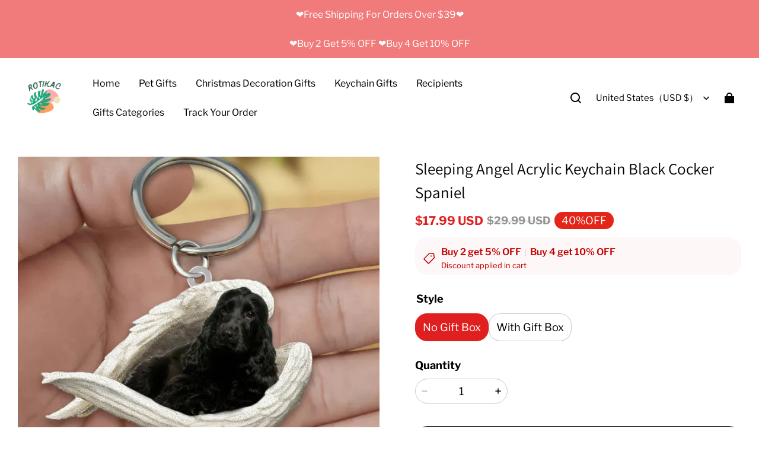

--- FILE ---
content_type: text/html; charset=utf-8
request_url: https://www.rotikac.com/products/sleeping-angel-acrylic-keychain-black-cocker-spaniel
body_size: 83357
content:
<!DOCTYPE html>
<html lang="en">
  <head>
    <meta charset="UTF-8" />
    <meta http-equiv="X-UA-Compatible" content="IE=edge" />
    <meta
      name="viewport"
      content="width=device-width, initial-scale=1.0, minimum-scale=1.0, maximum-scale=1.0, user-scalable=no"
    />
    <link rel="canonical" href="https://www.rotikac.com/products/sleeping-angel-acrylic-keychain-black-cocker-spaniel" />
    <meta http-equiv="x-dns-prefetch-control" content="on" />
    <link rel="dns-prefetch" href="https://fonts.gstatic.com" />
    <link rel="preconnect" href="https://fonts.gstatic.com" />
<script async src="https://securepubads.g.doubleclick.net/tag/js/gpt.js" crossorigin="anonymous"></script>
      <link rel="icon" type="image/png" href="https://img-va.myshopline.com/image/store/1732155045269/ro-Logo-200x-upscayl-4x-realesrgan-x4plus.png?w&#x3D;32&amp;h&#x3D;32" />

    <title>
  Sleeping Angel Acrylic Keychain Black Cocker Spaniel &ndash; Rotikac
</title>

      <meta name="description" content="&lt;h4 style&#x3D;&quot;text-align: center;&quot; data-mce-style&#x3D;&quot;text-align: center;&quot; data-mce-fragment&#x3D;&quot;1&quot;&gt;&lt;strong&gt;&lt;span style&#x3D;&quot;color: #00aaff;&quot; data-mce-style&#x3D;&quot;color: #00aaff;&quot;&gt;MADE WITH HEART, MADE FOR LOVE 🐶❤️&lt;/span&gt;&lt;/strong&gt;&lt;/h4&gt;
&lt;p data-mce-fragment&#x3D;&quot;1&quot;&gt;&lt;meta charset&#x3D;&quot;utf-8&quot;&gt;&lt;strong&gt;&lt;img style&#x3D;&quot;display: block; margin-left: auto; margin-right: auto;&quot; height&#x3D;&quot;450&quot; width&#x3D;&quot;450&quot; alt&#x3D;&quot;&quot; src&#x3D;&quot;https://cdn.shopify.com/s/files/1/0562/1376/6311/files/FotoJet_-_2022-04-12T170053.370_1_480x480.jpg?v&#x3D;1649754478&quot; data-mce-selected&#x3D;&quot;1&quot; data-mce-src&#x3D;&quot;https://cdn.shopify.com/s/files/1/0562/1376/6311/files/FotoJet_-_2022-04-12T170053.370_1_480x480.jpg?v&#x3D;1649754478&quot;&gt;&lt;/strong&gt;&lt;/p&gt;
&lt;h4 data-mce-fragment&#x3D;&quot;1&quot;&gt;&lt;em&gt;PRODUCT DETAILS:&lt;/em&gt;&lt;/h4&gt;
&lt;ul data-mce-fragment&#x3D;&quot;1&quot;&gt;
&lt;li data-mce-fragment&#x3D;&quot;1&quot;&gt;
&lt;strong data-mce-fragment&#x3D;&quot;1&quot;&gt;Size: &lt;/strong&gt;6 cm diameter and 4 mm thickness.&lt;/li&gt;
&lt;li data-mce-fragment&#x3D;&quot;1&quot;&gt;
&lt;strong data-mce-fragment&#x3D;&quot;1&quot;&gt;Material: &lt;/strong&gt;Made from lightweight mica acrylic, easy for hanging.&lt;/li&gt;
&lt;li data-mce-fragment&#x3D;&quot;1&quot;&gt;&lt;strong data-mce-fragment&#x3D;&quot;1&quot;&gt;Feature: Two-sided design.&lt;/strong&gt;&lt;/li&gt;
&lt;li data-mce-fragment&#x3D;&quot;1&quot;&gt;
&lt;strong data-mce-fragment&#x3D;&quot;1&quot;&gt;Printing technique: &lt;/strong&gt;Dye-sublimation print.&lt;/li&gt;
&lt;/ul&gt;
&lt;h4 data-mce-fragment&#x3D;&quot;1&quot;&gt;&lt;em&gt;NOTE&lt;/em&gt;&lt;/h4&gt;
&lt;p data-mce-fragment&#x3D;&quot;1&quot;&gt;Due to variations of light and color settings of computer/personal device screens, colors may appear slightly different from photographic images, please allow slight chromatic aberration.&lt;br&gt;Due to the manufacturing process, sizes and weight of items listed in descriptions are approximate and actual measurement may vary slightly, please allow slight errors in product dimensions and weight.&lt;/p&gt;
&lt;h4 data-mce-fragment&#x3D;&quot;1&quot;&gt;&lt;em&gt;THE CUSTOM ORDER PROCESS&lt;/em&gt;&lt;/h4&gt;
&lt;p data-mce-fragment&#x3D;&quot;1&quot;&gt;Our Products require 4-7 business days production time, and we will check them before and after producing. We take pride in offering you the best product which does take time about 3-4 weeks from creation to your door. Therefore, we&#x27;re grateful for your patience and understanding.&lt;br&gt;Thank you for choosing us and thanks for your patience.&lt;br&gt;If you have any questions. Please feel free to contact us.&lt;/p&gt;
&lt;h4 data-mce-fragment&#x3D;&quot;1&quot;&gt;
&lt;em data-mce-fragment&#x3D;&quot;1&quot;&gt;WHY US?&lt;/em&gt;&lt;strong data-mce-fragment&#x3D;&quot;1&quot;&gt;&lt;em data-mce-fragment&#x3D;&quot;1&quot;&gt;👇&lt;/em&gt;&lt;/strong&gt;
&lt;/h4&gt;
&lt;ul data-mce-fragment&#x3D;&quot;1&quot;&gt;
&lt;li data-mce-fragment&#x3D;&quot;1&quot;&gt;We work directly with manufacturers all over the world to ensure the best quality of our products. We have a Quality Control department which helps us to keep our promise!&lt;/li&gt;
&lt;li data-mce-fragment&#x3D;&quot;1&quot;&gt;Price is always competitive.&lt;/li&gt;
&lt;li data-mce-fragment&#x3D;&quot;1&quot;&gt;Awesome Customer Service&lt;/li&gt;
&lt;li data-mce-fragment&#x3D;&quot;1&quot;&gt;Amazing products along with High Quality&lt;/li&gt;
&lt;/ul&gt;
&lt;p data-mce-fragment&#x3D;&quot;1&quot;&gt;&lt;img style&#x3D;&quot;display: block; margin-left: auto; margin-right: auto;&quot; src&#x3D;&quot;https://img.staticdj.com/536a54f2d4e69dde94cfa4ddfeeca1a1.gif&quot; height&#x3D;&quot;279&quot; width&#x3D;&quot;449&quot; sizes&#x3D;&quot;501px&quot; data-src&#x3D;&quot;https://img.staticdj.com/536a54f2d4e69dde94cfa4ddfeeca1a1.gif&quot; data-sizes&#x3D;&quot;auto&quot; class&#x3D;&quot;sep-lazyload lazyautosizes lazyloaded&quot; data-mce-src&#x3D;&quot;https://img.staticdj.com/536a54f2d4e69dde94cfa4ddfeeca1a1.gif&quot; data-mce-style&#x3D;&quot;display: block; margin-left: auto; margin-right: auto;&quot; data-mce-fragment&#x3D;&quot;1&quot;&gt;&lt;/p&gt;
&lt;h4 data-mce-fragment&#x3D;&quot;1&quot;&gt;&lt;em data-mce-fragment&#x3D;&quot;1&quot;&gt;SHIPPING&lt;/em&gt;&lt;/h4&gt;
&lt;ul data-mce-fragment&#x3D;&quot;1&quot;&gt;
&lt;li data-mce-fragment&#x3D;&quot;1&quot;&gt;We ship to worldwide.&lt;/li&gt;
&lt;li data-mce-fragment&#x3D;&quot;1&quot;&gt;Standard shipping typically takes 7-15 business days (excluding weekends). If your order is not delivered by the estimated delivery time, please contact our friendly customer service for assistance!&lt;/li&gt;
&lt;/ul&gt;
&lt;ul data-mce-fragment&#x3D;&quot;1&quot;&gt;
&lt;li data-mce-fragment&#x3D;&quot;1&quot;&gt;Free Shipping For Orders More Than $39.00&lt;/li&gt;
&lt;/ul&gt;
&lt;div data-mce-fragment&#x3D;&quot;1&quot;&gt;
&lt;ul class&#x3D;&quot;default&quot; data-mce-fragment&#x3D;&quot;1&quot;&gt;&lt;/ul&gt;
&lt;img style&#x3D;&quot;display: block; margin-left: auto; margin-right: auto;&quot; height&#x3D;&quot;253&quot; width&#x3D;&quot;450&quot; alt&#x3D;&quot;&quot; src&#x3D;&quot;https://cdn.shopify.com/s/files/1/0032/7362/1616/files/2fa20bbb4ffb5fce4f72d3ae2061aacf_large_8a80434b-67c3-4d04-8121-c16f2c1816ae_large.jpg?v&#x3D;1560759226&quot; data-mce-src&#x3D;&quot;https://cdn.shopify.com/s/files/1/0032/7362/1616/files/2fa20bbb4ffb5fce4f72d3ae2061aacf_large_8a80434b-67c3-4d04-8121-c16f2c1816ae_large.jpg?v&#x3D;1560759226&quot; data-mce-style&#x3D;&quot;display: block; margin-left: auto; margin-right: auto;&quot; data-mce-fragment&#x3D;&quot;1&quot;&gt;
&lt;/div&gt;
&lt;p data-mce-fragment&#x3D;&quot;1&quot;&gt;&lt;br data-mce-fragment&#x3D;&quot;1&quot;&gt;&lt;/p&gt;
&lt;h4 data-mce-fragment&#x3D;&quot;1&quot;&gt;&lt;em data-mce-fragment&#x3D;&quot;1&quot;&gt;PAYMENT&lt;/em&gt;&lt;/h4&gt;
&lt;p data-mce-fragment&#x3D;&quot;1&quot;&gt;PayPal is welcomed here.&lt;br data-mce-fragment&#x3D;&quot;1&quot;&gt;If you don&#x27;t have a PayPal account, we accept all credit cards: just select &#x27;PayPal&#x27; and click the &#x27;&lt;strong data-mce-fragment&#x3D;&quot;1&quot;&gt;Pay with Debit or Credit Card&lt;/strong&gt;&#x27; button.&lt;/p&gt;
&lt;p style&#x3D;&quot;text-align: center;&quot; data-mce-style&#x3D;&quot;text-align: center;&quot; data-mce-fragment&#x3D;&quot;1&quot;&gt;&lt;strong data-mce-fragment&#x3D;&quot;1&quot;&gt;&lt;em data-mce-fragment&#x3D;&quot;1&quot;&gt;We&#x27;re thrilled to support First Book - an amazing charity that donates books to disadvantaged children who need them the most.&lt;/em&gt;&lt;/strong&gt;&lt;/p&gt;" />


    
<meta property="og:site_name" content="Rotikac" />
<meta property="og:url" content="https://www.rotikac.com/products/sleeping-angel-acrylic-keychain-black-cocker-spaniel" />
<meta property="og:title" content="Sleeping Angel Acrylic Keychain Black Cocker Spaniel" />
<meta property="og:type" content="product" />
<meta property="og:description" content="&lt;h4 style&#x3D;&quot;text-align: center;&quot; data-mce-style&#x3D;&quot;text-align: center;&quot; data-mce-fragment&#x3D;&quot;1&quot;&gt;&lt;strong&gt;&lt;span style&#x3D;&quot;color: #00aaff;&quot; data-mce-style&#x3D;&quot;color: #00aaff;&quot;&gt;MADE WITH HEART, MADE FOR LOVE 🐶❤️&lt;/span&gt;&lt;/strong&gt;&lt;/h4&gt;
&lt;p data-mce-fragment&#x3D;&quot;1&quot;&gt;&lt;meta charset&#x3D;&quot;utf-8&quot;&gt;&lt;strong&gt;&lt;img style&#x3D;&quot;display: block; margin-left: auto; margin-right: auto;&quot; height&#x3D;&quot;450&quot; width&#x3D;&quot;450&quot; alt&#x3D;&quot;&quot; src&#x3D;&quot;https://cdn.shopify.com/s/files/1/0562/1376/6311/files/FotoJet_-_2022-04-12T170053.370_1_480x480.jpg?v&#x3D;1649754478&quot; data-mce-selected&#x3D;&quot;1&quot; data-mce-src&#x3D;&quot;https://cdn.shopify.com/s/files/1/0562/1376/6311/files/FotoJet_-_2022-04-12T170053.370_1_480x480.jpg?v&#x3D;1649754478&quot;&gt;&lt;/strong&gt;&lt;/p&gt;
&lt;h4 data-mce-fragment&#x3D;&quot;1&quot;&gt;&lt;em&gt;PRODUCT DETAILS:&lt;/em&gt;&lt;/h4&gt;
&lt;ul data-mce-fragment&#x3D;&quot;1&quot;&gt;
&lt;li data-mce-fragment&#x3D;&quot;1&quot;&gt;
&lt;strong data-mce-fragment&#x3D;&quot;1&quot;&gt;Size: &lt;/strong&gt;6 cm diameter and 4 mm thickness.&lt;/li&gt;
&lt;li data-mce-fragment&#x3D;&quot;1&quot;&gt;
&lt;strong data-mce-fragment&#x3D;&quot;1&quot;&gt;Material: &lt;/strong&gt;Made from lightweight mica acrylic, easy for hanging.&lt;/li&gt;
&lt;li data-mce-fragment&#x3D;&quot;1&quot;&gt;&lt;strong data-mce-fragment&#x3D;&quot;1&quot;&gt;Feature: Two-sided design.&lt;/strong&gt;&lt;/li&gt;
&lt;li data-mce-fragment&#x3D;&quot;1&quot;&gt;
&lt;strong data-mce-fragment&#x3D;&quot;1&quot;&gt;Printing technique: &lt;/strong&gt;Dye-sublimation print.&lt;/li&gt;
&lt;/ul&gt;
&lt;h4 data-mce-fragment&#x3D;&quot;1&quot;&gt;&lt;em&gt;NOTE&lt;/em&gt;&lt;/h4&gt;
&lt;p data-mce-fragment&#x3D;&quot;1&quot;&gt;Due to variations of light and color settings of computer/personal device screens, colors may appear slightly different from photographic images, please allow slight chromatic aberration.&lt;br&gt;Due to the manufacturing process, sizes and weight of items listed in descriptions are approximate and actual measurement may vary slightly, please allow slight errors in product dimensions and weight.&lt;/p&gt;
&lt;h4 data-mce-fragment&#x3D;&quot;1&quot;&gt;&lt;em&gt;THE CUSTOM ORDER PROCESS&lt;/em&gt;&lt;/h4&gt;
&lt;p data-mce-fragment&#x3D;&quot;1&quot;&gt;Our Products require 4-7 business days production time, and we will check them before and after producing. We take pride in offering you the best product which does take time about 3-4 weeks from creation to your door. Therefore, we&#x27;re grateful for your patience and understanding.&lt;br&gt;Thank you for choosing us and thanks for your patience.&lt;br&gt;If you have any questions. Please feel free to contact us.&lt;/p&gt;
&lt;h4 data-mce-fragment&#x3D;&quot;1&quot;&gt;
&lt;em data-mce-fragment&#x3D;&quot;1&quot;&gt;WHY US?&lt;/em&gt;&lt;strong data-mce-fragment&#x3D;&quot;1&quot;&gt;&lt;em data-mce-fragment&#x3D;&quot;1&quot;&gt;👇&lt;/em&gt;&lt;/strong&gt;
&lt;/h4&gt;
&lt;ul data-mce-fragment&#x3D;&quot;1&quot;&gt;
&lt;li data-mce-fragment&#x3D;&quot;1&quot;&gt;We work directly with manufacturers all over the world to ensure the best quality of our products. We have a Quality Control department which helps us to keep our promise!&lt;/li&gt;
&lt;li data-mce-fragment&#x3D;&quot;1&quot;&gt;Price is always competitive.&lt;/li&gt;
&lt;li data-mce-fragment&#x3D;&quot;1&quot;&gt;Awesome Customer Service&lt;/li&gt;
&lt;li data-mce-fragment&#x3D;&quot;1&quot;&gt;Amazing products along with High Quality&lt;/li&gt;
&lt;/ul&gt;
&lt;p data-mce-fragment&#x3D;&quot;1&quot;&gt;&lt;img style&#x3D;&quot;display: block; margin-left: auto; margin-right: auto;&quot; src&#x3D;&quot;https://img.staticdj.com/536a54f2d4e69dde94cfa4ddfeeca1a1.gif&quot; height&#x3D;&quot;279&quot; width&#x3D;&quot;449&quot; sizes&#x3D;&quot;501px&quot; data-src&#x3D;&quot;https://img.staticdj.com/536a54f2d4e69dde94cfa4ddfeeca1a1.gif&quot; data-sizes&#x3D;&quot;auto&quot; class&#x3D;&quot;sep-lazyload lazyautosizes lazyloaded&quot; data-mce-src&#x3D;&quot;https://img.staticdj.com/536a54f2d4e69dde94cfa4ddfeeca1a1.gif&quot; data-mce-style&#x3D;&quot;display: block; margin-left: auto; margin-right: auto;&quot; data-mce-fragment&#x3D;&quot;1&quot;&gt;&lt;/p&gt;
&lt;h4 data-mce-fragment&#x3D;&quot;1&quot;&gt;&lt;em data-mce-fragment&#x3D;&quot;1&quot;&gt;SHIPPING&lt;/em&gt;&lt;/h4&gt;
&lt;ul data-mce-fragment&#x3D;&quot;1&quot;&gt;
&lt;li data-mce-fragment&#x3D;&quot;1&quot;&gt;We ship to worldwide.&lt;/li&gt;
&lt;li data-mce-fragment&#x3D;&quot;1&quot;&gt;Standard shipping typically takes 7-15 business days (excluding weekends). If your order is not delivered by the estimated delivery time, please contact our friendly customer service for assistance!&lt;/li&gt;
&lt;/ul&gt;
&lt;ul data-mce-fragment&#x3D;&quot;1&quot;&gt;
&lt;li data-mce-fragment&#x3D;&quot;1&quot;&gt;Free Shipping For Orders More Than $39.00&lt;/li&gt;
&lt;/ul&gt;
&lt;div data-mce-fragment&#x3D;&quot;1&quot;&gt;
&lt;ul class&#x3D;&quot;default&quot; data-mce-fragment&#x3D;&quot;1&quot;&gt;&lt;/ul&gt;
&lt;img style&#x3D;&quot;display: block; margin-left: auto; margin-right: auto;&quot; height&#x3D;&quot;253&quot; width&#x3D;&quot;450&quot; alt&#x3D;&quot;&quot; src&#x3D;&quot;https://cdn.shopify.com/s/files/1/0032/7362/1616/files/2fa20bbb4ffb5fce4f72d3ae2061aacf_large_8a80434b-67c3-4d04-8121-c16f2c1816ae_large.jpg?v&#x3D;1560759226&quot; data-mce-src&#x3D;&quot;https://cdn.shopify.com/s/files/1/0032/7362/1616/files/2fa20bbb4ffb5fce4f72d3ae2061aacf_large_8a80434b-67c3-4d04-8121-c16f2c1816ae_large.jpg?v&#x3D;1560759226&quot; data-mce-style&#x3D;&quot;display: block; margin-left: auto; margin-right: auto;&quot; data-mce-fragment&#x3D;&quot;1&quot;&gt;
&lt;/div&gt;
&lt;p data-mce-fragment&#x3D;&quot;1&quot;&gt;&lt;br data-mce-fragment&#x3D;&quot;1&quot;&gt;&lt;/p&gt;
&lt;h4 data-mce-fragment&#x3D;&quot;1&quot;&gt;&lt;em data-mce-fragment&#x3D;&quot;1&quot;&gt;PAYMENT&lt;/em&gt;&lt;/h4&gt;
&lt;p data-mce-fragment&#x3D;&quot;1&quot;&gt;PayPal is welcomed here.&lt;br data-mce-fragment&#x3D;&quot;1&quot;&gt;If you don&#x27;t have a PayPal account, we accept all credit cards: just select &#x27;PayPal&#x27; and click the &#x27;&lt;strong data-mce-fragment&#x3D;&quot;1&quot;&gt;Pay with Debit or Credit Card&lt;/strong&gt;&#x27; button.&lt;/p&gt;
&lt;p style&#x3D;&quot;text-align: center;&quot; data-mce-style&#x3D;&quot;text-align: center;&quot; data-mce-fragment&#x3D;&quot;1&quot;&gt;&lt;strong data-mce-fragment&#x3D;&quot;1&quot;&gt;&lt;em data-mce-fragment&#x3D;&quot;1&quot;&gt;We&#x27;re thrilled to support First Book - an amazing charity that donates books to disadvantaged children who need them the most.&lt;/em&gt;&lt;/strong&gt;&lt;/p&gt;" />  <meta property="og:image" content="https://img-va.myshopline.com/image/store/1732155045269/Blackcockerspaniel-800x-4affeffa-acd7-4ab3-9cb9-303e85530f1e.jpg?w&#x3D;800&amp;h&#x3D;800" />
  <meta property="og:image:secure_url" content="https://img-va.myshopline.com/image/store/1732155045269/Blackcockerspaniel-800x-4affeffa-acd7-4ab3-9cb9-303e85530f1e.jpg?w&#x3D;800&amp;h&#x3D;800" />
  <meta property="og:image:width" content="800" />
  <meta property="og:image:height" content="800" />
  <meta property="og:price:amount" content="17.99" />
  <meta property="og:price:currency" content="USD" />
<meta name="twitter:card" content="summary_large_image" />
<meta name="twitter:title" content="Sleeping Angel Acrylic Keychain Black Cocker Spaniel" />
<meta name="twitter:description" content="&lt;h4 style&#x3D;&quot;text-align: center;&quot; data-mce-style&#x3D;&quot;text-align: center;&quot; data-mce-fragment&#x3D;&quot;1&quot;&gt;&lt;strong&gt;&lt;span style&#x3D;&quot;color: #00aaff;&quot; data-mce-style&#x3D;&quot;color: #00aaff;&quot;&gt;MADE WITH HEART, MADE FOR LOVE 🐶❤️&lt;/span&gt;&lt;/strong&gt;&lt;/h4&gt;
&lt;p data-mce-fragment&#x3D;&quot;1&quot;&gt;&lt;meta charset&#x3D;&quot;utf-8&quot;&gt;&lt;strong&gt;&lt;img style&#x3D;&quot;display: block; margin-left: auto; margin-right: auto;&quot; height&#x3D;&quot;450&quot; width&#x3D;&quot;450&quot; alt&#x3D;&quot;&quot; src&#x3D;&quot;https://cdn.shopify.com/s/files/1/0562/1376/6311/files/FotoJet_-_2022-04-12T170053.370_1_480x480.jpg?v&#x3D;1649754478&quot; data-mce-selected&#x3D;&quot;1&quot; data-mce-src&#x3D;&quot;https://cdn.shopify.com/s/files/1/0562/1376/6311/files/FotoJet_-_2022-04-12T170053.370_1_480x480.jpg?v&#x3D;1649754478&quot;&gt;&lt;/strong&gt;&lt;/p&gt;
&lt;h4 data-mce-fragment&#x3D;&quot;1&quot;&gt;&lt;em&gt;PRODUCT DETAILS:&lt;/em&gt;&lt;/h4&gt;
&lt;ul data-mce-fragment&#x3D;&quot;1&quot;&gt;
&lt;li data-mce-fragment&#x3D;&quot;1&quot;&gt;
&lt;strong data-mce-fragment&#x3D;&quot;1&quot;&gt;Size: &lt;/strong&gt;6 cm diameter and 4 mm thickness.&lt;/li&gt;
&lt;li data-mce-fragment&#x3D;&quot;1&quot;&gt;
&lt;strong data-mce-fragment&#x3D;&quot;1&quot;&gt;Material: &lt;/strong&gt;Made from lightweight mica acrylic, easy for hanging.&lt;/li&gt;
&lt;li data-mce-fragment&#x3D;&quot;1&quot;&gt;&lt;strong data-mce-fragment&#x3D;&quot;1&quot;&gt;Feature: Two-sided design.&lt;/strong&gt;&lt;/li&gt;
&lt;li data-mce-fragment&#x3D;&quot;1&quot;&gt;
&lt;strong data-mce-fragment&#x3D;&quot;1&quot;&gt;Printing technique: &lt;/strong&gt;Dye-sublimation print.&lt;/li&gt;
&lt;/ul&gt;
&lt;h4 data-mce-fragment&#x3D;&quot;1&quot;&gt;&lt;em&gt;NOTE&lt;/em&gt;&lt;/h4&gt;
&lt;p data-mce-fragment&#x3D;&quot;1&quot;&gt;Due to variations of light and color settings of computer/personal device screens, colors may appear slightly different from photographic images, please allow slight chromatic aberration.&lt;br&gt;Due to the manufacturing process, sizes and weight of items listed in descriptions are approximate and actual measurement may vary slightly, please allow slight errors in product dimensions and weight.&lt;/p&gt;
&lt;h4 data-mce-fragment&#x3D;&quot;1&quot;&gt;&lt;em&gt;THE CUSTOM ORDER PROCESS&lt;/em&gt;&lt;/h4&gt;
&lt;p data-mce-fragment&#x3D;&quot;1&quot;&gt;Our Products require 4-7 business days production time, and we will check them before and after producing. We take pride in offering you the best product which does take time about 3-4 weeks from creation to your door. Therefore, we&#x27;re grateful for your patience and understanding.&lt;br&gt;Thank you for choosing us and thanks for your patience.&lt;br&gt;If you have any questions. Please feel free to contact us.&lt;/p&gt;
&lt;h4 data-mce-fragment&#x3D;&quot;1&quot;&gt;
&lt;em data-mce-fragment&#x3D;&quot;1&quot;&gt;WHY US?&lt;/em&gt;&lt;strong data-mce-fragment&#x3D;&quot;1&quot;&gt;&lt;em data-mce-fragment&#x3D;&quot;1&quot;&gt;👇&lt;/em&gt;&lt;/strong&gt;
&lt;/h4&gt;
&lt;ul data-mce-fragment&#x3D;&quot;1&quot;&gt;
&lt;li data-mce-fragment&#x3D;&quot;1&quot;&gt;We work directly with manufacturers all over the world to ensure the best quality of our products. We have a Quality Control department which helps us to keep our promise!&lt;/li&gt;
&lt;li data-mce-fragment&#x3D;&quot;1&quot;&gt;Price is always competitive.&lt;/li&gt;
&lt;li data-mce-fragment&#x3D;&quot;1&quot;&gt;Awesome Customer Service&lt;/li&gt;
&lt;li data-mce-fragment&#x3D;&quot;1&quot;&gt;Amazing products along with High Quality&lt;/li&gt;
&lt;/ul&gt;
&lt;p data-mce-fragment&#x3D;&quot;1&quot;&gt;&lt;img style&#x3D;&quot;display: block; margin-left: auto; margin-right: auto;&quot; src&#x3D;&quot;https://img.staticdj.com/536a54f2d4e69dde94cfa4ddfeeca1a1.gif&quot; height&#x3D;&quot;279&quot; width&#x3D;&quot;449&quot; sizes&#x3D;&quot;501px&quot; data-src&#x3D;&quot;https://img.staticdj.com/536a54f2d4e69dde94cfa4ddfeeca1a1.gif&quot; data-sizes&#x3D;&quot;auto&quot; class&#x3D;&quot;sep-lazyload lazyautosizes lazyloaded&quot; data-mce-src&#x3D;&quot;https://img.staticdj.com/536a54f2d4e69dde94cfa4ddfeeca1a1.gif&quot; data-mce-style&#x3D;&quot;display: block; margin-left: auto; margin-right: auto;&quot; data-mce-fragment&#x3D;&quot;1&quot;&gt;&lt;/p&gt;
&lt;h4 data-mce-fragment&#x3D;&quot;1&quot;&gt;&lt;em data-mce-fragment&#x3D;&quot;1&quot;&gt;SHIPPING&lt;/em&gt;&lt;/h4&gt;
&lt;ul data-mce-fragment&#x3D;&quot;1&quot;&gt;
&lt;li data-mce-fragment&#x3D;&quot;1&quot;&gt;We ship to worldwide.&lt;/li&gt;
&lt;li data-mce-fragment&#x3D;&quot;1&quot;&gt;Standard shipping typically takes 7-15 business days (excluding weekends). If your order is not delivered by the estimated delivery time, please contact our friendly customer service for assistance!&lt;/li&gt;
&lt;/ul&gt;
&lt;ul data-mce-fragment&#x3D;&quot;1&quot;&gt;
&lt;li data-mce-fragment&#x3D;&quot;1&quot;&gt;Free Shipping For Orders More Than $39.00&lt;/li&gt;
&lt;/ul&gt;
&lt;div data-mce-fragment&#x3D;&quot;1&quot;&gt;
&lt;ul class&#x3D;&quot;default&quot; data-mce-fragment&#x3D;&quot;1&quot;&gt;&lt;/ul&gt;
&lt;img style&#x3D;&quot;display: block; margin-left: auto; margin-right: auto;&quot; height&#x3D;&quot;253&quot; width&#x3D;&quot;450&quot; alt&#x3D;&quot;&quot; src&#x3D;&quot;https://cdn.shopify.com/s/files/1/0032/7362/1616/files/2fa20bbb4ffb5fce4f72d3ae2061aacf_large_8a80434b-67c3-4d04-8121-c16f2c1816ae_large.jpg?v&#x3D;1560759226&quot; data-mce-src&#x3D;&quot;https://cdn.shopify.com/s/files/1/0032/7362/1616/files/2fa20bbb4ffb5fce4f72d3ae2061aacf_large_8a80434b-67c3-4d04-8121-c16f2c1816ae_large.jpg?v&#x3D;1560759226&quot; data-mce-style&#x3D;&quot;display: block; margin-left: auto; margin-right: auto;&quot; data-mce-fragment&#x3D;&quot;1&quot;&gt;
&lt;/div&gt;
&lt;p data-mce-fragment&#x3D;&quot;1&quot;&gt;&lt;br data-mce-fragment&#x3D;&quot;1&quot;&gt;&lt;/p&gt;
&lt;h4 data-mce-fragment&#x3D;&quot;1&quot;&gt;&lt;em data-mce-fragment&#x3D;&quot;1&quot;&gt;PAYMENT&lt;/em&gt;&lt;/h4&gt;
&lt;p data-mce-fragment&#x3D;&quot;1&quot;&gt;PayPal is welcomed here.&lt;br data-mce-fragment&#x3D;&quot;1&quot;&gt;If you don&#x27;t have a PayPal account, we accept all credit cards: just select &#x27;PayPal&#x27; and click the &#x27;&lt;strong data-mce-fragment&#x3D;&quot;1&quot;&gt;Pay with Debit or Credit Card&lt;/strong&gt;&#x27; button.&lt;/p&gt;
&lt;p style&#x3D;&quot;text-align: center;&quot; data-mce-style&#x3D;&quot;text-align: center;&quot; data-mce-fragment&#x3D;&quot;1&quot;&gt;&lt;strong data-mce-fragment&#x3D;&quot;1&quot;&gt;&lt;em data-mce-fragment&#x3D;&quot;1&quot;&gt;We&#x27;re thrilled to support First Book - an amazing charity that donates books to disadvantaged children who need them the most.&lt;/em&gt;&lt;/strong&gt;&lt;/p&gt;" />

    <style>
@font-face {
  font-family: 'Assistant';
  font-weight: 400;
  font-style: normal;
  font-display: swap;
  src: url('/cdn/shop/fonts/Assistant:regular_v19.woff') format('woff'),
        url('/cdn/shop/fonts/Assistant:regular_v19.woff2') format('woff2');
}

@font-face {
  font-family: 'Assistant';
  font-weight: 500;
  font-style: normal;
  font-display: swap;
  src: url('/cdn/shop/fonts/Assistant:500_v19.woff') format('woff'),
        url('/cdn/shop/fonts/Assistant:500_v19.woff2') format('woff2');
}

@font-face {
  font-family: 'Assistant';
  font-weight: 600;
  font-style: normal;
  font-display: swap;
  src: url('/cdn/shop/fonts/Assistant:600_v19.woff') format('woff'),
        url('/cdn/shop/fonts/Assistant:600_v19.woff2') format('woff2');
}

@font-face {
  font-family: 'Assistant';
  font-weight: 700;
  font-style: normal;
  font-display: swap;
  src: url('/cdn/shop/fonts/Assistant:700_v19.woff') format('woff'),
        url('/cdn/shop/fonts/Assistant:700_v19.woff2') format('woff2');
}

@font-face {
  font-family: 'Assistant';
  font-weight: 400;
  font-style: normal;
  font-display: swap;
  src: url('/cdn/shop/fonts/Assistant:regular_v19.woff') format('woff'),
        url('/cdn/shop/fonts/Assistant:regular_v19.woff2') format('woff2');
}

@font-face {
  font-family: 'Libre Franklin';
  font-weight: 400;
  font-style: normal;
  font-display: swap;
  src: url('/cdn/shop/fonts/Libre Franklin:regular_v14.woff') format('woff'),
        url('/cdn/shop/fonts/Libre Franklin:regular_v14.woff2') format('woff2');
}

@font-face {
  font-family: 'Libre Franklin';
  font-weight: 500;
  font-style: normal;
  font-display: swap;
  src: url('/cdn/shop/fonts/Libre Franklin:500_v14.woff') format('woff'),
        url('/cdn/shop/fonts/Libre Franklin:500_v14.woff2') format('woff2');
}

@font-face {
  font-family: 'Libre Franklin';
  font-weight: 600;
  font-style: normal;
  font-display: swap;
  src: url('/cdn/shop/fonts/Libre Franklin:600_v14.woff') format('woff'),
        url('/cdn/shop/fonts/Libre Franklin:600_v14.woff2') format('woff2');
}

@font-face {
  font-family: 'Libre Franklin';
  font-weight: 700;
  font-style: normal;
  font-display: swap;
  src: url('/cdn/shop/fonts/Libre Franklin:700_v14.woff') format('woff'),
        url('/cdn/shop/fonts/Libre Franklin:700_v14.woff2') format('woff2');
}

@font-face {
  font-family: 'Libre Franklin';
  font-weight: 400;
  font-style: normal;
  font-display: swap;
  src: url('/cdn/shop/fonts/Libre Franklin:regular_v14.woff') format('woff'),
        url('/cdn/shop/fonts/Libre Franklin:regular_v14.woff2') format('woff2');
}

:root {
    --title-font: "Assistant", "sans-serif";
    --title-font-weight: 400;
    --title-font-style: normal;
    --title-letter-spacing: 0.00000001em;
    --title-font-size: 30px;
    --title-line-height: 1.5;
    --title-text-transform: unset;
    --body-font: "Libre Franklin", "sans-serif";
    
    --body-font-weight: 400;
    
    --body-bold-font-weight: 700;
    --body-font-style: normal;
    --body-letter-spacing: 0.00000001em;
    --body-font-size: 16px;
    --body-line-height: 1.6;

    --color-page-background: 255, 255, 255;
    --color-text: 0, 0, 0;
    --color-light-text: 148, 148, 148;
    --color-sale: 224, 32, 32;
    --color-discount: 227, 38, 25;
    --color-entry-line: 221, 221, 221;
    --color-button-background: 224, 32, 32;
    --color-button-text: 255, 255, 255;
    --color-button-secondary-background: 255, 255, 255;
    --color-button-secondary-text: 0, 0, 0;
    --color-button-secondary-border: 221, 221, 221;
    --color-discount-tag-background: 227, 38, 25;
    --color-discount-tag-text: 255, 255, 255;
    --color-cart-dot: 102, 102, 102;
    --color-cart-dot-text: 255, 255, 255;
    --color-image-background: 248, 248, 248;
    --color-image-loading-background: 225, 228, 232;
    --color-mask: 23, 23, 23;
    --color-shadow: var(--color-text);
    --color-scheme-1-bg: 255, 255, 255;
    --color-scheme-1-text: 44, 41, 36;
    --color-scheme-2-bg: 44, 41, 36;
    --color-scheme-2-text: 255, 255, 255;
    --color-scheme-3-bg: 244, 247, 251;
    --color-scheme-3-text: 0, 0, 0;

    --color-header-background: 255, 255, 255;
    --color-header-text: 0, 0, 0;
    --color-header-pc-searchbar-border: 221, 221, 221;
    --color-header-pc-searchbar-text: 0, 0, 0;
    --color-header-pc-searchbar-bg: 255, 255, 255;
    --color-announcement-bar-background: 241, 122, 122;
    --color-announcement-bar-text: 255, 255, 255;
    --color-footer-text: 255, 255, 255;
    --color-footer-border: 0, 0, 0;
    --color-footer-background: 241, 122, 122;

    --page-width: 1700px;
    --section-vertical-gap: 0px;
    --grid-horizontal-space: 32px;
    --grid-vertical-space: 40px;
    --grid-mobile-horizontal-space: 16px;
    --grid-mobile-vertical-space: 20px;

    --btn-border-thickness: 1px;
    --btn-border-opacity: 100%;
    --btn-border-radius: 20px;
    --btn-border-radius-outset: 21px;
    --btn-shadow-opacity: 0%;
    --btn-shadow-offset-x: 0px;
    --btn-shadow-offset-y: 0px;
    --btn-shadow-blur: 0px;

    --sku-selector-border-thickness: 1px;
    --sku-selector-border-opacity: 20%;
    --sku-selector-border-radius: 20px;
    --sku-selector-border-radius-outset: 21px;

    --input-border-thickness: 1px;
    --input-border-opacity: 20%;
    --input-border-radius: 20px;
    --input-border-radius-outset: 21px;
    --input-shadow-opacity: 0%;
    --input-shadow-offset-x: 0px;
    --input-shadow-offset-y: 0px;
    --input-shadow-blur: 0px;

    --card-border-thickness: 0px;
    --card-border-opacity: 10%;
    --card-border-radius: 12px;
    --card-border-radius-outset: 12px;
    --card-shadow-opacity: 0%;
    --card-shadow-offset-x: 0px;
    --card-shadow-offset-y: 0px;
    --card-shadow-blur: 0px;

    --product-card-border-thickness: 0px;
    --product-card-border-opacity: 10%;
    --product-card-border-radius: 12px;
    --product-card-border-radius-outset: 12px;
    --product-card-shadow-opacity: 0%;
    --product-card-shadow-offset-x: 0px;
    --product-card-shadow-offset-y: 0px;
    --product-card-shadow-blur: 0px;
    --product-card-content-align: left;

    --collection-card-border-thickness: 0px;
    --collection-card-border-opacity: 10%;
    --collection-card-border-radius: 12px;
    --collection-card-border-radius-outset: 12px;
    --collection-card-shadow-opacity: 0%;
    --collection-card-shadow-offset-x: 0px;
    --collection-card-shadow-offset-y: 0px;
    --collection-card-shadow-blur: 0px;

    --blog-card-border-thickness: 0px;
    --blog-card-border-opacity: 10%;
    --blog-card-border-radius: 12px;
    --blog-card-border-radius-outset: 12px;
    --blog-card-shadow-opacity: 0%;
    --blog-card-shadow-offset-x: 0px;
    --blog-card-shadow-offset-y: 0px;
    --blog-card-shadow-blur: 0px;

    --content-border-thickness: 0px;
    --content-border-opacity: 0%;
    --content-border-radius: 12px;
    --content-border-radius-outset: 12px;
    --content-shadow-opacity: 0%;
    --content-shadow-offset-x: 0px;
    --content-shadow-offset-y: 0px;
    --content-shadow-blur: 0px;

    --media-border-thickness: 0px;
    --media-border-opacity: 0%;
    --media-border-radius: 0px;
    --media-border-radius-outset: 0px;
    --media-shadow-opacity: 0%;
    --media-shadow-offset-x: 0px;
    --media-shadow-offset-left: 0px;
    --media-shadow-offset-right: 0px;
    --media-shadow-offset-y: 0px;
    --media-shadow-offset-top: 0px;
    --media-shadow-offset-bottom: 0px;
    --media-shadow-blur: 0px;

    --menu-modal-border-thickness: 1px;
    --menu-modal-border-opacity: 10%;
    --menu-modal-border-radius: 20px;
    --menu-modal-border-radius-outset: 21px;
    --menu-modal-shadow-opacity: 0%;
    --menu-modal-shadow-offset-x: 0px;
    --menu-modal-shadow-offset-y: 4px;
    --menu-modal-shadow-blur: 5px;

    --drawer-border-thickness: 1px;
    --drawer-border-opacity: 10%;
    --drawer-shadow-opacity: 0%;
    --drawer-shadow-offset-x: 0px;
    --drawer-shadow-offset-y: 4px;
    --drawer-shadow-blur: 5px;

    --product-discount-radius: 20px;

    --swatch-background-default-image: url(https://img-preview.myshopline.com/image/shopline/667f8d68b06a4b25a9a081b5689c9398.png);
    --swatch-size: 18px;
}
</style>

    <link href="/cdn/shop/prev/ad1c9cd3e7b07e2c364c985f73188054/1748942466782/assets/base.css" rel="stylesheet" type="text/css" media="all">

    <script src="/cdn/shop/prev/ad1c9cd3e7b07e2c364c985f73188054/1748942466782/assets/global.js" defer="defer"></script>

    
  <meta name="google-site-verification" content />
  <meta name="msvalidate.01" content />
<meta name="msvalidate.01" content />
  <meta name="facebook-domain-verification" content />
  <meta name="p:domain_verify" content />
  
<script >function __SL_CUSTOM_CODE_GETROW__(){var r=new Error;if(!r.stack)try{throw r}catch(r){if(!r.stack)return 0}var t=r.stack.toString().split(/\r\n|\n/),e=/:(\d+):(?:\d+)[^\d]*$/;do{var n=t.shift()}while(!e.exec(n)&&t.length);var a=e.exec(t.shift());return a?parseInt(a[1]):0}</script>
<script >!function(){function t(){this.data={}}t.prototype.set=function(t,n,i){this[n]||(this[n]={start:"",end:"",scripts:[]}),this[n][i]=t,this[n].start&&this[n].end&&(this.data[n]||(this.data[n]=[]),this.data[n].push(this[n]),delete this[n])},t.prototype.setScript=function(t,n){const i=this.data[t].find((function(t,n){return 0===n&&!t.scripts.length||!t.scripts.length}));i&&(i.scripts=i.scripts.concat(n))},t.prototype.getAppKeyByScriptUrl=function(t){var n=this;return new Promise((function(i){setTimeout((function(){const s=Object.keys(n.data).find((function(i){return n.data[i].find((function(n){return n.scripts.find((function(n){if(n&&n.src)return t===n.src}))}))}));i(s)}),4)}))},t.prototype.getAppKey=function(t){var n=this;return Object.keys(n.data).find((function(i){if(n.data[i].find((function(n){return n.start<t&&n.end>t})))return!0}))},window.__APP_CODE__||(window.__APP_CODE__=new t)}();</script>
<script>window.__ENV__ = {"APP_ENV":"product","SENTRY_DSN":"https:\u002F\u002Fb1ba39d4e0bf4bf6a6ef0a2add016a44@sentry-new.myshopline.com\u002F265","STORE_THEME_SENTRY_DSN":"https:\u002F\u002Fab5c03d7011e42d7b3914c7bd779547b@sentry-new.myshopline.com\u002F273","SENTRY_TRACES_SAMPLE_RATE":-1,"ENABLE_IFRAME_ID":true,"SENTRY_GRAY":false,"SDK_UMDJS":"https:\u002F\u002Fcdn.myshopline.com\u002Ft\u002Flayout\u002Fdev\u002F3300003680\u002F1608276731999\u002F610a693c63e57e2aca6c2554\u002F1628072347914\u002Fassets\u002Findex.umd.min.js","USE_STORE_INFO_REGION_CACHE":true,"USE_REDIRECT_PATH_CACHE":true,"USE_APP_CODE_BLOCK_CACHE":true,"USE_HTTP_REPORT_EVENT_IDS":[60006253],"USE_HTTP_REPORT_EVENT_NAMES":["view"],"ROBOTS_CACHER":{"ua_list":[],"useless_query":["fbclid","gclid","utm_campaign","utm_adset","utm_ad","utm_medium","utm_source","utm_content","utm_term","campaign_id","adset_id","ad_id","variant"],"expires":600,"store_domain_list":["ALL"],"is_use_spider_company":false,"is_use_spider_ua":false},"PAGE_CACHER":{"enable":false,"themes":["ALL","Expect","Impress","Expect_TEST"],"templates":[{"name":"templates\u002Findex","expires":10}]},"useOldSSRPlugin":{},"PAYPAL_CONFIG":{"disableFunding":"card,bancontact,blik,eps,giropay,ideal,mercadopago,mybank,p24,sepa,sofort,venmo"},"LOGGING_THRESHOLD_BY_RENDER":500,"POLLING_TIME-OUT_RETRY_FREQUENCY":8,"POLLING_TIME-OUT_RETRY_DELAY":3000,"DF_SDK_ENABLE":{"isAll":true,"appCode":"m3tdgo","themeNames":["Expect","global","Along","Impress","Soo","Solid"]},"PAYPAL_CONFIG_V2":[{"key":"disable-funding","value":"card,bancontact,blik,eps,giropay,ideal,mercadopago,mybank,p24,sepa,sofort,venmo","isCoverAll":true,"scope":"continue","whitelist":[],"blacklist":[]},{"key":"enable-funding","value":"paylater","isCoverAll":true,"scope":"all","whitelist":[],"blacklist":[]}],"COMPLETE_ORDER_JUMP_TIMEOUT":10,"ADDRESS_AUTOCOMPLETE_CONFIG":{"prediction_debounce_ms":400,"south_east_countries":{"mode":"disable","whitelist_store_ids":["1652240404138","1679974845705","1676274381211","1677468419723","1682156092973","1663745358748","1673329501708","1676868586152","1648608707106","1679279486633","1681696235688","1664792332609","1677837417427","1672322277922","1644637282055","1644637282057"],"blacklist_store_ids":[]}},"TRADE__FEATURE_FLAGS_CONFIG":{"server_endpoint":"https:\u002F\u002Fabtest.myshopline.com\u002Fexperiment","app_key":"shopline-trade"},"USE_REPORT_URL_STORE_IDS":["all"],"USE_EVENT_TRACE_CONFIG_CACHE":true,"IS_CHANGE_MERCHANT_TO_SITE":true,"PRODUCT_OBJECTS_GRAY_RULE":{"enable":true,"handleList":["adasgtest","bix3mk02","wenxuetingfz","amy.wen11","wenxuetingsgauto","shoplinewebtest","graytest","taican","haidu","bryant33","nana13","sjf03-sin","apitest001","adaus","bix3mk03","wenxuetingus","amy.wen12","wenxuetingauto","wenxuetingusauto","chun77","nana11","test03","apitest002","amywen12","lives-will","winsonwen","yongzyongz","slbryant","garytest","yongzyongz","lives-will","winsonwen","test111111","test04-sin","sjf03-us","shawboutique","extent-demo","beetlesgelpolish","soufeel","test-tys","r39x33kmubdcsvja9i","mademine-test-tys","1chqxtmchih8ul","jason-us","jason-sg","tina2","halaras","myhawaiianshirts","mycustombobblehead"],"ratio":50},"WEBSITE_MIFRATION":true,"TRADE_PAY":{"JUMP_TIMEOUT":2000,"AUTO_INIT":{"TIMEOUT":5000,"CHANNELS":[{"payMethodCode":"GooglePay"},{"payMethodCode":"ApplePay"}]}},"CHECKOUT_COUNTRY_LIBRARY_JSON_URL":"https:\u002F\u002Fcdn.myshopline.com\u002Ft\u002Fcf\u002F1cad82e8f88f0f743c2b82d308fb84f9\u002F4yblskxgvzarr1ub\u002Fcheckout-countries","CHECKOUT_COUNTRY_LIBRARY_JS_URL":"\u002Fcf-edge-static\u002F1cad82e8f88f0f743c2b82d308fb84f9\u002Fcheckout-countries","ANALYTICS_UNIFY_CONFIG":{"disableGetCollectionsStores":["1732075791988","1640660241441","1698792289635"],"hdsdkHttpConfig":{"stores":["*"],"acts":["webeventtracker","webslcodetrack"],"uas":["musical_ly"],"sendMethod":"ajax"},"pageDurationAsyncLoopInterval":0,"hdsdkFilterEvents":{"enable":true,"events":{"webslcodetrack":[{"event_name":"PageView_300"},{"event_name":"PageView_1000"},{"event_name":"PageView_2000"},{"event_name":"PageView_3000"},{"event_name":"View","page":102,"module":109,"component":101,"action_type":101},{"event_name":"View","page":103,"module":109,"component":101,"action_type":101},{"event_name":"View","page":132,"module":-999,"component":-999,"action_type":101},{"event_name":"ViewSuccess","page":132,"module":-999,"component":-999,"action_type":108}]}}},"WEB_PIXELS":{"wpt":{"templateBaseUrl":"https:\u002F\u002Fcdn.myshopline.com\u002Ft\u002Fwpm","sdkBaseUrl":"https:\u002F\u002Fcdn.myshopline.com\u002Fsl\u002Fsdk","sdkVersion":"wpt-0.4.3"},"wpm":{"sdkBaseUrl":"https:\u002F\u002Fcdn.myshopline.com\u002Fsl\u002Fsdk","sdkVersion":"wpm-0.6.1"}},"CHAIN_BASE_CONFIG":{"event":{"playback":{"playbackMaxLimit":0,"trackThreshold":50}}},"CHAIN_BASE_SERVICE_WORKER_URL":"\u002Fcf-edge-static\u002F4901d6778f66716fa583d51614a75d3d\u002Fchain-base-service-worker.js","streamTheme":[],"TRADE__METRIC_REPORT_CONFIG":{"rate":10000,"version":"v1"},"SENTRY_ERROR_FILTER_MESSAGES":["not match the postCode list","The current browser does not support Google Pay","Cannot use applePay","The current browser does not support this payment method","SDK实例化 & 初始化 失败 [reason: DEVICE_NOT_SUPPORT]","SDK实例化 & 初始化 失败 [reason: no support browser]","evaluating 'document.getElementById('stage-footer')","evaluating 'document.getElementById('live-chat-ai-wrapper')"]}</script><script>window.__LE__ = true;if(!window.Shopline){ window.Shopline = {} };Shopline.designMode=false;Shopline.uri={"alias":"ProductsDetail","isExact":true,"params":{"uniqueKey":"sleeping-angel-acrylic-keychain-black-cocker-spaniel"},"query":{},"url":"\u002Fproducts\u002Fsleeping-angel-acrylic-keychain-black-cocker-spaniel","path":"\u002Fproducts\u002F:uniqueKey","template":"templates\u002Fproduct.json","bindingTemplate":undefined,"root_url":"\u002F","customPageId":"0"};Shopline.handle="rotikac";Shopline.merchantId="2402166231";Shopline.storeId="1732155045269";Shopline.currency="USD";Shopline.themeId="6837c228207b2956e71e5232";Shopline.themeName="Modern";Shopline.storeThemeName="Modern2";Shopline.themeVersion="1.4.50";Shopline.themeTypeVersion=2.1;Shopline.updateMode=1;Shopline.locale="en";Shopline.customerCountry="US";Shopline.routes={"root":"\u002F"};Shopline.theme={"settings":{"desktop_logo_width":90,"mobile_logo_width":60,"color_page_background":"#FFFFFF","color_text":"#000000","color_light_text":"#949494","color_entry_line":"#DDDDDD","color_card_background":"","color_card_text":"","color_button_background":"#e02020","color_button_text":"#ffffff","color_button_secondary_background":"#ffffff","color_button_secondary_text":"#000000","color_button_secondary_border":"#DDDDDD","color_sale":"#e02020","color_discount":"#E32619","color_discount_tag_background":"#E32619","color_discount_tag_text":"#FFFFFF","color_cart_dot":"#666666","color_cart_dot_text":"#FFF","color_image_background":"#F8F8F8","color_image_loading_background":"#E1E4E8","color_mask":"#171717","color_shadow":"","color_header_background":"#FFFFFF","color_header_text":"#000000","color_header_pc_search_bar_border":"#DDDDDD","color_header_pc_search_bar_text":"#000000","color_header_pc_search_bar_bg":"#FFFFFF","color_announcement_bar_background":"#f17a7a","color_announcement_bar_text":"#ffffff","color_footer_background":"#f17a7a","color_footer_border":"#000000","color_footer_text":"#ffffff","color_scheme_1_bg":"#ffffff","color_scheme_1_text":"#2C2924","color_scheme_2_bg":"#2C2924","color_scheme_2_text":"#FFFFFF","color_scheme_3_bg":"#F4F7FB","color_scheme_3_text":"#000000","title_font_family":"Assistant","title_letter_spacing":0,"title_font_size":30,"title_line_height":1.5,"title_uppercase":false,"body_font_family":"Libre Franklin","body_letter_spacing":0,"body_font_size":16,"body_line_height":1.6,"page_width":1700,"section_vertical_gap":0,"grid_horizontal_space":32,"grid_vertical_space":40,"btn_hover_animation":"fill_right","btn_border_thickness":1,"btn_border_opacity":100,"btn_border_radius":20,"btn_shadow_opacity":0,"btn_shadow_offset_x":0,"btn_shadow_offset_y":0,"btn_shadow_blur":0,"sku_selector_border_thickness":1,"sku_selector_border_opacity":20,"sku_selector_border_radius":20,"sku_selector_shadow_opacity":0,"sku_selector_shadow_offset_x":0,"sku_selector_shadow_offset_y":0,"sku_selector_shadow_blur":0,"input_border_thickness":1,"input_border_opacity":20,"input_border_radius":20,"input_shadow_opacity":0,"input_shadow_offset_x":0,"input_shadow_offset_y":0,"input_shadow_blur":0,"enable_quick_view":true,"quick_view_button_pc_style":"icon","quick_view_button_mobile_style":"icon","quick_view_mobile_position":"inside","product_title_show_type":"full-display","product_pc_title_show":true,"product_mobile_title_show":true,"enabled_color_swatch":false,"swatch_style":"square","swatch_max_show":4,"swatch_show_style":"show_one_row","swatch_size":18,"product_discount":false,"product_discount_tag_style":"sale","product_discount_style":"number","product_discount_size":"medium","product_discount_position":"left_bottom","product_discount_radius":20,"product_card_price_show_type":"lowest_price","product_card_style":"normal","product_card_image_padding":0,"product_card_content_align":"left","product_card_border_thickness":0,"product_card_border_opacity":10,"product_card_border_radius":12,"product_card_shadow_opacity":0,"product_card_shadow_offset_x":0,"product_card_shadow_offset_y":0,"product_card_shadow_blur":0,"collection_card_style":"normal","collection_card_image_padding":0,"collection_card_content_align":"center","collection_card_border_thickness":0,"collection_card_border_opacity":10,"collection_card_border_radius":12,"collection_card_shadow_opacity":0,"collection_card_shadow_offset_x":0,"collection_card_shadow_offset_y":0,"collection_card_shadow_blur":0,"blog_card_style":"normal","blog_card_image_padding":0,"blog_card_content_align":"center","blog_card_border_thickness":0,"blog_card_border_opacity":10,"blog_card_border_radius":12,"blog_card_shadow_opacity":0,"blog_card_shadow_offset_x":0,"blog_card_shadow_offset_y":0,"blog_card_shadow_blur":0,"card_border_thickness":0,"card_border_opacity":10,"card_border_radius":12,"card_shadow_opacity":0,"card_shadow_offset_x":0,"card_shadow_offset_y":0,"card_shadow_blur":0,"content_border_thickness":0,"content_border_opacity":0,"content_border_radius":12,"content_shadow_opacity":0,"content_shadow_offset_x":0,"content_shadow_offset_y":0,"content_shadow_blur":0,"media_border_thickness":0,"media_border_opacity":0,"media_border_radius":0,"media_shadow_opacity":0,"media_shadow_offset_x":0,"media_shadow_offset_y":0,"media_shadow_blur":0,"menu_modal_border_thickness":1,"menu_modal_border_opacity":10,"menu_modal_border_radius":20,"menu_modal_shadow_opacity":0,"menu_modal_shadow_offset_x":0,"menu_modal_shadow_offset_y":4,"menu_modal_shadow_blur":5,"drawer_border_thickness":1,"drawer_border_opacity":10,"drawer_shadow_opacity":0,"drawer_shadow_offset_x":0,"drawer_shadow_offset_y":4,"drawer_shadow_blur":5,"cart_type":"drawer","cart_empty_recommend_title":"You May Also Like","cart_empty_recommend_product_to_show":8,"cart_empty_recommend_product_image_ratio":"adapt","cart_empty_recommend_product_image_fill_type":"contain","co_banner_pc_img":{},"co_banner_phone_img":{},"co_banner_pc_height":"low","co_banner_phone_height":"low","co_banner_img_show":"center","co_full_screen":true,"co_checkout_image":{},"co_logo_size":"medium","co_logo_position":"left","co_bg_image":{},"co_background_color":"#FFFFFF","co_form_bg_color":"white","co_order_bg_image":{},"co_order_background_color":"#FAFAFA","co_type_title_font":{"lib":"system","value":"System"},"co_type_body_font":{"lib":"system","value":"System"},"co_color_btn_bg":"#276EAF","co_color_err_color":"#F04949","co_color_msg_color":"#276EAF","show_official_icon":false,"social_facebook_link":"","social_twitter_link":"","social_pinterest_link":"","social_instagram_link":"","social_snapchat_link":"","social_tiktok_link":"","social_youtube_link":"","social_vimeo_link":"","social_tumblr_link":"","social_linkedin_link":"","social_whatsapp_link":"","social_line_link":"","social_kakao_link":"","show_official_share_icon":false,"show_social_name":true,"share_to_facebook":true,"share_to_twitter":true,"share_to_pinterest":true,"share_to_line":true,"share_to_whatsapp":true,"share_to_tumblr":true,"show_search_goods_price":true,"show_pc_breadcrumb":false,"show_mobile_breadcrumb":false,"favicon_image":"https:\u002F\u002Fimg-va.myshopline.com\u002Fimage\u002Fstore\u002F1732155045269\u002Fro-Logo-200x-upscayl-4x-realesrgan-x4plus.png?w=32&h=32","product_add_to_cart":true,"cart_empty_recommend_collection":"","logo":"shopline:\u002F\u002Fshop_images\u002Fro-Logo_200x.webp","cart_continue_url":""},"blocks":{"17635472940755a0186c":{"type":"shopline:\u002F\u002Fapps\u002F店铺转化提升\u002Fblocks\u002Fclick-block\u002Fe4a69c52-27bd-4ec9-86c8-1d5b4d867769","disabled":false,"settings":{},"id":"17490215515697878eaa"},"176354729407539db095":{"type":"shopline:\u002F\u002Fapps\u002F店铺转化提升\u002Fblocks\u002Fcount-down-of-cart\u002Fe4a69c52-27bd-4ec9-86c8-1d5b4d867769","disabled":true,"settings":{"finalWords":"","prefix":"","suffix":""},"id":"17490215515694707c21"},"17635472940751e9bedc":{"type":"shopline:\u002F\u002Fapps\u002F店铺转化提升\u002Fblocks\u002Fdiscount-modal-block\u002Fe4a69c52-27bd-4ec9-86c8-1d5b4d867769","disabled":true,"settings":{"titleContent":"","msgContent":"","toCheckOutContent":"","toShoppingContent":""},"id":"1749021551569e2bfeec"},"17635472940754afa5c3":{"type":"shopline:\u002F\u002Fapps\u002F店铺转化提升\u002Fblocks\u002Fpayment-security\u002Fe4a69c52-27bd-4ec9-86c8-1d5b4d867769","disabled":true,"settings":{"paymentSecurityDesc":"","afterSaleGuaranteeDesc":""},"id":"174902155156934ef29b"},"1763547294075a4803e1":{"type":"shopline:\u002F\u002Fapps\u002F店铺转化提升\u002Fblocks\u002Fproduct-promotion-label\u002Fe4a69c52-27bd-4ec9-86c8-1d5b4d867769","disabled":true,"settings":{},"id":"17490215515699a8f439"},"17635472940757bea649":{"type":"shopline:\u002F\u002Fapps\u002F店铺转化提升\u002Fblocks\u002Fship-calculate\u002Fe4a69c52-27bd-4ec9-86c8-1d5b4d867769","disabled":true,"settings":{"title":"","country":"","province":"","city":"","zipCode":"","calculateButtonTitle":""},"id":"174902155156912f3941"},"1763547294075a1007fc":{"type":"shopline:\u002F\u002Fapps\u002FSmartPush\u002Fblocks\u002Fapp-embed-block\u002Fba1ca5f6-ccc5-43fc-8ddb-f3b5147e1fc5","disabled":true,"settings":{},"id":"174902155156980d41f1"},"17635472940756e25db4":{"type":"shopline:\u002F\u002Fapps\u002F高阶组件库\u002Fblocks\u002Fback-to-top\u002F01405986-ae6f-4fcc-adaa-2a21f14efc9f","disabled":true,"settings":{"color_background":"#ffffff","background_opacity":100,"icon_name":"arrow1","color_icon":"#000000","radius":40,"pc_position_right":40,"pc_position_bottom":180,"mb_position_right":20,"mb_position_bottom":72},"id":"17574020693685a6b396"},"17635472940752bdad9b":{"type":"shopline:\u002F\u002Fapps\u002F高阶组件库\u002Fblocks\u002Ffooter-tab\u002F01405986-ae6f-4fcc-adaa-2a21f14efc9f","disabled":true,"settings":{"show_pages":{"showType":"all","customPages":[]},"tab_1":"Home","icon_1":"home","tab_2":"Category","icon_2":"category","tab_3":"Cart","icon_3":"cart","tab_4":"User","icon_4":"user","icon_5":"none","color_title":"#000000","title_font_family":"Poppins:600","title_m_font_size":12,"title_letter_spacing":0,"title_line_height":1.6,"padding_height":6,"tab_radius":0,"color_icon":"#000000","color_background":"#ffffff","background_opacity":100},"id":"1757402069368b7df70b"},"17635472940751b92a1f":{"type":"shopline:\u002F\u002Fapps\u002F多语言&多货币助手\u002Fblocks\u002Fcurrency-convert\u002F5d9e1987-6350-44e8-bfc9-6c3d7168c5a2","disabled":true,"settings":{"color_mode":"followTheme","bg_color":"#FFFFFF","text_color":"#000000","hover_text_color":"#476377","hover_bg_color":"#EAEDF1"},"id":"1749021551569c4d1310"},"176354729407514670e6":{"type":"shopline:\u002F\u002Fapps\u002F多语言&多货币助手\u002Fblocks\u002Fgoogle-translate\u002F5d9e1987-6350-44e8-bfc9-6c3d7168c5a2","disabled":false,"settings":{"color_mode":"followTheme","bg_color":"#FFFFFF","text_color":"#000000","hover_text_color":"#476377","hover_bg_color":"#EAEDF1"},"id":"17490215515693024704"},"1763547294075b39a2fa":{"type":"shopline:\u002F\u002Fapps\u002F定制喵 - 产品定制设计器\u002Fblocks\u002Findex\u002Fdef374d9-7db1-4bd4-92ef-3f2f78ac3069","disabled":false,"settings":{},"id":"17490215515709322e8f"},"17635472940758a2b0bf":{"type":"shopline:\u002F\u002Fapps\u002FSolvea｜AI客服员工\u002Fblocks\u002Fapp-embed-block\u002F3d5c38be-7f14-44af-8515-4ec3a54b1202","disabled":false,"settings":{},"id":"1763087680827308ac62"},"17635472940759412daa":{"type":"shopline:\u002F\u002Fapps\u002FZendesk\u002Fblocks\u002Fapp-embed-block\u002F13192e30-11f2-470c-a3d5-653253d749e0","disabled":true,"settings":{"widgetCode":"\u003C!-- Start of rotikac Zendesk Widget script --\u003E\n\u003Cscript id=\"ze-snippet\" src=\"https:\u002F\u002Fstatic.zdassets.com\u002Fekr\u002Fsnippet.js?key=b6c413af-9114-4c74-875b-911eaf50620c\"\u003E \u003C\u002Fscript\u003E\n\u003C!-- End of rotikac Zendesk Widget script --\u003E"},"id":"175740206936802f5250"}}};Shopline.settings={"desktop_logo_width":90,"mobile_logo_width":60,"color_page_background":{"alpha":1,"red":255,"green":255,"blue":255,"hue":0,"saturation":100,"lightness":100,"rgb":"255 255 255","rgba":"255 255 255 \u002F 1.0"},"color_text":{"alpha":1,"red":0,"green":0,"blue":0,"hue":0,"saturation":0,"lightness":0,"rgb":"0 0 0","rgba":"0 0 0 \u002F 1.0"},"color_light_text":{"alpha":1,"red":148,"green":148,"blue":148,"hue":0,"saturation":0,"lightness":58,"rgb":"148 148 148","rgba":"148 148 148 \u002F 1.0"},"color_entry_line":{"alpha":1,"red":221,"green":221,"blue":221,"hue":0,"saturation":0,"lightness":87,"rgb":"221 221 221","rgba":"221 221 221 \u002F 1.0"},"color_card_background":{},"color_card_text":{},"color_button_background":{"alpha":1,"red":224,"green":32,"blue":32,"hue":0,"saturation":76,"lightness":50,"rgb":"224 32 32","rgba":"224 32 32 \u002F 1.0"},"color_button_text":{"alpha":1,"red":255,"green":255,"blue":255,"hue":0,"saturation":100,"lightness":100,"rgb":"255 255 255","rgba":"255 255 255 \u002F 1.0"},"color_button_secondary_background":{"alpha":1,"red":255,"green":255,"blue":255,"hue":0,"saturation":100,"lightness":100,"rgb":"255 255 255","rgba":"255 255 255 \u002F 1.0"},"color_button_secondary_text":{"alpha":1,"red":0,"green":0,"blue":0,"hue":0,"saturation":0,"lightness":0,"rgb":"0 0 0","rgba":"0 0 0 \u002F 1.0"},"color_button_secondary_border":{"alpha":1,"red":221,"green":221,"blue":221,"hue":0,"saturation":0,"lightness":87,"rgb":"221 221 221","rgba":"221 221 221 \u002F 1.0"},"color_sale":{"alpha":1,"red":224,"green":32,"blue":32,"hue":0,"saturation":76,"lightness":50,"rgb":"224 32 32","rgba":"224 32 32 \u002F 1.0"},"color_discount":{"alpha":1,"red":227,"green":38,"blue":25,"hue":4,"saturation":80,"lightness":49,"rgb":"227 38 25","rgba":"227 38 25 \u002F 1.0"},"color_discount_tag_background":{"alpha":1,"red":227,"green":38,"blue":25,"hue":4,"saturation":80,"lightness":49,"rgb":"227 38 25","rgba":"227 38 25 \u002F 1.0"},"color_discount_tag_text":{"alpha":1,"red":255,"green":255,"blue":255,"hue":0,"saturation":100,"lightness":100,"rgb":"255 255 255","rgba":"255 255 255 \u002F 1.0"},"color_cart_dot":{"alpha":1,"red":102,"green":102,"blue":102,"hue":0,"saturation":0,"lightness":40,"rgb":"102 102 102","rgba":"102 102 102 \u002F 1.0"},"color_cart_dot_text":{"alpha":1,"red":255,"green":255,"blue":255,"hue":0,"saturation":100,"lightness":100,"rgb":"255 255 255","rgba":"255 255 255 \u002F 1.0"},"color_image_background":{"alpha":1,"red":248,"green":248,"blue":248,"hue":0,"saturation":0,"lightness":97,"rgb":"248 248 248","rgba":"248 248 248 \u002F 1.0"},"color_image_loading_background":{"alpha":1,"red":225,"green":228,"blue":232,"hue":214,"saturation":13,"lightness":90,"rgb":"225 228 232","rgba":"225 228 232 \u002F 1.0"},"color_mask":{"alpha":1,"red":23,"green":23,"blue":23,"hue":0,"saturation":0,"lightness":9,"rgb":"23 23 23","rgba":"23 23 23 \u002F 1.0"},"color_shadow":{},"color_header_background":{"alpha":1,"red":255,"green":255,"blue":255,"hue":0,"saturation":100,"lightness":100,"rgb":"255 255 255","rgba":"255 255 255 \u002F 1.0"},"color_header_text":{"alpha":1,"red":0,"green":0,"blue":0,"hue":0,"saturation":0,"lightness":0,"rgb":"0 0 0","rgba":"0 0 0 \u002F 1.0"},"color_header_pc_search_bar_border":{"alpha":1,"red":221,"green":221,"blue":221,"hue":0,"saturation":0,"lightness":87,"rgb":"221 221 221","rgba":"221 221 221 \u002F 1.0"},"color_header_pc_search_bar_text":{"alpha":1,"red":0,"green":0,"blue":0,"hue":0,"saturation":0,"lightness":0,"rgb":"0 0 0","rgba":"0 0 0 \u002F 1.0"},"color_header_pc_search_bar_bg":{"alpha":1,"red":255,"green":255,"blue":255,"hue":0,"saturation":100,"lightness":100,"rgb":"255 255 255","rgba":"255 255 255 \u002F 1.0"},"color_announcement_bar_background":{"alpha":1,"red":241,"green":122,"blue":122,"hue":0,"saturation":81,"lightness":71,"rgb":"241 122 122","rgba":"241 122 122 \u002F 1.0"},"color_announcement_bar_text":{"alpha":1,"red":255,"green":255,"blue":255,"hue":0,"saturation":100,"lightness":100,"rgb":"255 255 255","rgba":"255 255 255 \u002F 1.0"},"color_footer_background":{"alpha":1,"red":241,"green":122,"blue":122,"hue":0,"saturation":81,"lightness":71,"rgb":"241 122 122","rgba":"241 122 122 \u002F 1.0"},"color_footer_border":{"alpha":1,"red":0,"green":0,"blue":0,"hue":0,"saturation":0,"lightness":0,"rgb":"0 0 0","rgba":"0 0 0 \u002F 1.0"},"color_footer_text":{"alpha":1,"red":255,"green":255,"blue":255,"hue":0,"saturation":100,"lightness":100,"rgb":"255 255 255","rgba":"255 255 255 \u002F 1.0"},"color_scheme_1_bg":{"alpha":1,"red":255,"green":255,"blue":255,"hue":0,"saturation":100,"lightness":100,"rgb":"255 255 255","rgba":"255 255 255 \u002F 1.0"},"color_scheme_1_text":{"alpha":1,"red":44,"green":41,"blue":36,"hue":38,"saturation":10,"lightness":16,"rgb":"44 41 36","rgba":"44 41 36 \u002F 1.0"},"color_scheme_2_bg":{"alpha":1,"red":44,"green":41,"blue":36,"hue":38,"saturation":10,"lightness":16,"rgb":"44 41 36","rgba":"44 41 36 \u002F 1.0"},"color_scheme_2_text":{"alpha":1,"red":255,"green":255,"blue":255,"hue":0,"saturation":100,"lightness":100,"rgb":"255 255 255","rgba":"255 255 255 \u002F 1.0"},"color_scheme_3_bg":{"alpha":1,"red":244,"green":247,"blue":251,"hue":214,"saturation":47,"lightness":97,"rgb":"244 247 251","rgba":"244 247 251 \u002F 1.0"},"color_scheme_3_text":{"alpha":1,"red":0,"green":0,"blue":0,"hue":0,"saturation":0,"lightness":0,"rgb":"0 0 0","rgba":"0 0 0 \u002F 1.0"},"title_font_family":{"fallback_families":"sans-serif","family":"Assistant","style":"normal","weight":"400","variants":"regular","system":false},"title_letter_spacing":0,"title_font_size":30,"title_line_height":1.5,"title_uppercase":false,"body_font_family":{"fallback_families":"sans-serif","family":"Libre Franklin","style":"normal","weight":"400","variants":"regular","system":false},"body_letter_spacing":0,"body_font_size":16,"body_line_height":1.6,"page_width":1700,"section_vertical_gap":0,"grid_horizontal_space":32,"grid_vertical_space":40,"btn_hover_animation":"fill_right","btn_border_thickness":1,"btn_border_opacity":100,"btn_border_radius":20,"btn_shadow_opacity":0,"btn_shadow_offset_x":0,"btn_shadow_offset_y":0,"btn_shadow_blur":0,"sku_selector_border_thickness":1,"sku_selector_border_opacity":20,"sku_selector_border_radius":20,"sku_selector_shadow_opacity":0,"sku_selector_shadow_offset_x":0,"sku_selector_shadow_offset_y":0,"sku_selector_shadow_blur":0,"input_border_thickness":1,"input_border_opacity":20,"input_border_radius":20,"input_shadow_opacity":0,"input_shadow_offset_x":0,"input_shadow_offset_y":0,"input_shadow_blur":0,"enable_quick_view":true,"quick_view_button_pc_style":"icon","quick_view_button_mobile_style":"icon","quick_view_mobile_position":"inside","product_title_show_type":"full-display","product_pc_title_show":true,"product_mobile_title_show":true,"enabled_color_swatch":false,"swatch_style":"square","swatch_max_show":4,"swatch_show_style":"show_one_row","swatch_size":18,"product_discount":false,"product_discount_tag_style":"sale","product_discount_style":"number","product_discount_size":"medium","product_discount_position":"left_bottom","product_discount_radius":20,"product_card_price_show_type":"lowest_price","product_card_style":"normal","product_card_image_padding":0,"product_card_content_align":"left","product_card_border_thickness":0,"product_card_border_opacity":10,"product_card_border_radius":12,"product_card_shadow_opacity":0,"product_card_shadow_offset_x":0,"product_card_shadow_offset_y":0,"product_card_shadow_blur":0,"collection_card_style":"normal","collection_card_image_padding":0,"collection_card_content_align":"center","collection_card_border_thickness":0,"collection_card_border_opacity":10,"collection_card_border_radius":12,"collection_card_shadow_opacity":0,"collection_card_shadow_offset_x":0,"collection_card_shadow_offset_y":0,"collection_card_shadow_blur":0,"blog_card_style":"normal","blog_card_image_padding":0,"blog_card_content_align":"center","blog_card_border_thickness":0,"blog_card_border_opacity":10,"blog_card_border_radius":12,"blog_card_shadow_opacity":0,"blog_card_shadow_offset_x":0,"blog_card_shadow_offset_y":0,"blog_card_shadow_blur":0,"card_border_thickness":0,"card_border_opacity":10,"card_border_radius":12,"card_shadow_opacity":0,"card_shadow_offset_x":0,"card_shadow_offset_y":0,"card_shadow_blur":0,"content_border_thickness":0,"content_border_opacity":0,"content_border_radius":12,"content_shadow_opacity":0,"content_shadow_offset_x":0,"content_shadow_offset_y":0,"content_shadow_blur":0,"media_border_thickness":0,"media_border_opacity":0,"media_border_radius":0,"media_shadow_opacity":0,"media_shadow_offset_x":0,"media_shadow_offset_y":0,"media_shadow_blur":0,"menu_modal_border_thickness":1,"menu_modal_border_opacity":10,"menu_modal_border_radius":20,"menu_modal_shadow_opacity":0,"menu_modal_shadow_offset_x":0,"menu_modal_shadow_offset_y":4,"menu_modal_shadow_blur":5,"drawer_border_thickness":1,"drawer_border_opacity":10,"drawer_shadow_opacity":0,"drawer_shadow_offset_x":0,"drawer_shadow_offset_y":4,"drawer_shadow_blur":5,"cart_type":"drawer","cart_empty_recommend_title":"You May Also Like","cart_empty_recommend_product_to_show":8,"cart_empty_recommend_product_image_ratio":"adapt","cart_empty_recommend_product_image_fill_type":"contain","co_banner_pc_img":null,"co_banner_phone_img":null,"co_banner_pc_height":"low","co_banner_phone_height":"low","co_banner_img_show":"center","co_full_screen":true,"co_checkout_image":null,"co_logo_size":"medium","co_logo_position":"left","co_bg_image":null,"co_background_color":{"alpha":1,"red":255,"green":255,"blue":255,"hue":0,"saturation":100,"lightness":100,"rgb":"255 255 255","rgba":"255 255 255 \u002F 1.0"},"co_form_bg_color":"white","co_order_bg_image":null,"co_order_background_color":{"alpha":1,"red":250,"green":250,"blue":250,"hue":0,"saturation":0,"lightness":98,"rgb":"250 250 250","rgba":"250 250 250 \u002F 1.0"},"co_type_title_font":{"lib":"system","value":"System"},"co_type_body_font":{"lib":"system","value":"System"},"co_color_btn_bg":{"alpha":1,"red":39,"green":110,"blue":175,"hue":209,"saturation":64,"lightness":42,"rgb":"39 110 175","rgba":"39 110 175 \u002F 1.0"},"co_color_err_color":{"alpha":1,"red":240,"green":73,"blue":73,"hue":0,"saturation":85,"lightness":61,"rgb":"240 73 73","rgba":"240 73 73 \u002F 1.0"},"co_color_msg_color":{"alpha":1,"red":39,"green":110,"blue":175,"hue":209,"saturation":64,"lightness":42,"rgb":"39 110 175","rgba":"39 110 175 \u002F 1.0"},"show_official_icon":false,"social_facebook_link":"","social_twitter_link":"","social_pinterest_link":"","social_instagram_link":"","social_snapchat_link":"","social_tiktok_link":"","social_youtube_link":"","social_vimeo_link":"","social_tumblr_link":"","social_linkedin_link":"","social_whatsapp_link":"","social_line_link":"","social_kakao_link":"","show_official_share_icon":false,"show_social_name":true,"share_to_facebook":true,"share_to_twitter":true,"share_to_pinterest":true,"share_to_line":true,"share_to_whatsapp":true,"share_to_tumblr":true,"show_search_goods_price":true,"show_pc_breadcrumb":false,"show_mobile_breadcrumb":false,"favicon_image":"https:\u002F\u002Fimg-va.myshopline.com\u002Fimage\u002Fstore\u002F1732155045269\u002Fro-Logo-200x-upscayl-4x-realesrgan-x4plus.png?w=32&h=32","product_add_to_cart":true,"cart_empty_recommend_collection":null,"logo":{"alt":null,"id":"7015535726688226920","media_type":"image","position":undefined,"preview_image":null,"aspect_ratio":1,"attached_to_variant":undefined,"height":200,"presentation":undefined,"product_id":undefined,"src":"https:\u002F\u002Fimg-va.myshopline.com\u002Fimage\u002Fstore\u002F1732155045269\u002Fro-Logo-200x.png?w=200&h=200","url":"https:\u002F\u002Fimg-va.myshopline.com\u002Fimage\u002Fstore\u002F1732155045269\u002Fro-Logo-200x.png?w=200&h=200","variants":[],"width":200},"cart_continue_url":""};Shopline.isLogin=false;Shopline.systemTimestamp=1768795379557;Shopline.storeLanguage="en";Shopline.supportLanguages=["en","de","fr","es","pt","it","pt-pt","nl","fi","da","sv","nb"];Shopline.currencyConfig={"enable":false,"defaultCurrency":"","customCurrency":"","referenceCurrencies":[],"storeCurrency":{},"defaultReferenceCurrency":{},"currencyDetailList":[{"currencyCode":"USD","currencyName":"美元","currencySymbol":"$","rate":2,"currencyNumber":"840","orderWeight":150,"exchangeRate":1,"updateTime":1725439037024,"messageWithCurrency":"${{amount}} USD","messageWithoutCurrency":"${{amount}}","messageWithDefaultCurrency":"${{amount}} USD","messageWithoutDefaultCurrency":"${{amount}}"},{"currencyCode":"GBP","currencyName":"英镑","currencySymbol":"£","rate":2,"currencyNumber":"826","orderWeight":149,"exchangeRate":0.747077,"updateTime":1768723201298,"messageWithCurrency":"£{{amount}} GBP","messageWithoutCurrency":"£{{amount}}","messageWithDefaultCurrency":"£{{amount}} GBP","messageWithoutDefaultCurrency":"£{{amount}}"},{"currencyCode":"EUR","currencyName":"欧元","currencySymbol":"€","rate":2,"currencyNumber":"978","orderWeight":148,"exchangeRate":0.861586,"updateTime":1768723202172,"messageWithCurrency":"€{{amount_with_comma_separator}} EUR","messageWithoutCurrency":"€{{amount_with_comma_separator}}","messageWithDefaultCurrency":"€{{amount_with_comma_separator}} EUR","messageWithoutDefaultCurrency":"€{{amount_with_comma_separator}}"},{"currencyCode":"CAD","currencyName":"加拿大元","currencySymbol":"$","rate":2,"currencyNumber":"124","orderWeight":147,"exchangeRate":1.39245,"updateTime":1768723203114,"messageWithCurrency":"${{amount}} CAD","messageWithoutCurrency":"${{amount}}","messageWithDefaultCurrency":"${{amount}} CAD","messageWithoutDefaultCurrency":"${{amount}}"},{"currencyCode":"AUD","currencyName":"澳大利亚元","currencySymbol":"A$","rate":2,"currencyNumber":"36","orderWeight":146,"exchangeRate":1.49611,"updateTime":1768723203806,"messageWithCurrency":"${{amount}} AUD","messageWithoutCurrency":"${{amount}}","messageWithDefaultCurrency":"${{amount}} AUD","messageWithoutDefaultCurrency":"${{amount}}"},{"currencyCode":"INR","currencyName":"印度卢比","currencySymbol":"₹","rate":2,"currencyNumber":"356","orderWeight":145,"exchangeRate":90.87,"updateTime":1768723204499,"messageWithCurrency":"Rs. {{amount}}","messageWithoutCurrency":"Rs. {{amount}}","messageWithDefaultCurrency":"Rs. {{amount}}","messageWithoutDefaultCurrency":"Rs. {{amount}}"},{"currencyCode":"JPY","currencyName":"日圆","currencySymbol":"¥","rate":0,"currencyNumber":"392","orderWeight":144,"exchangeRate":158.195,"updateTime":1768723205187,"messageWithCurrency":"¥{{amount_no_decimals}} JPY","messageWithoutCurrency":"¥{{amount_no_decimals}}","messageWithDefaultCurrency":"¥{{amount_no_decimals}} JPY","messageWithoutDefaultCurrency":"¥{{amount_no_decimals}}"},{"currencyCode":"AED","currencyName":"阿联酋迪拉姆","currencySymbol":"د.إ","rate":2,"currencyNumber":"784","orderWeight":143,"exchangeRate":3.6725,"updateTime":1768723205874,"messageWithCurrency":"Dhs. {{amount}} AED","messageWithoutCurrency":"Dhs. {{amount}}","messageWithDefaultCurrency":"Dhs. {{amount}} AED","messageWithoutDefaultCurrency":"Dhs. {{amount}}"},{"currencyCode":"AFN","currencyName":"阿富汗尼","currencySymbol":"Af","rate":2,"currencyNumber":"971","orderWeight":142,"exchangeRate":65.5,"updateTime":1768723206562,"messageWithCurrency":"{{amount}}؋ AFN","messageWithoutCurrency":"{{amount}}؋","messageWithDefaultCurrency":"{{amount}}؋ AFN","messageWithoutDefaultCurrency":"{{amount}}؋"},{"currencyCode":"ALL","currencyName":"阿尔巴尼亚列克","currencySymbol":"L","rate":2,"currencyNumber":"8","orderWeight":141,"exchangeRate":83.322574,"updateTime":1768723207039,"messageWithCurrency":"Lek {{amount}} ALL","messageWithoutCurrency":"Lek {{amount}}","messageWithDefaultCurrency":"Lek {{amount}} ALL","messageWithoutDefaultCurrency":"Lek {{amount}}"},{"currencyCode":"AMD","currencyName":"亚美尼亚德拉姆","currencySymbol":"Դ","rate":2,"currencyNumber":"51","orderWeight":140,"exchangeRate":380.251016,"updateTime":1768723207518,"messageWithCurrency":"{{amount}} AMD","messageWithoutCurrency":"{{amount}} AMD","messageWithDefaultCurrency":"{{amount}} AMD","messageWithoutDefaultCurrency":"{{amount}} AMD"},{"currencyCode":"ANG","currencyName":"荷属安的列斯盾","currencySymbol":"ƒ","rate":2,"currencyNumber":"532","orderWeight":139,"exchangeRate":1.79,"updateTime":1768723208211,"messageWithCurrency":"{{amount}} NAƒ;","messageWithoutCurrency":"ƒ;{{amount}}","messageWithDefaultCurrency":"{{amount}} NAƒ;","messageWithoutDefaultCurrency":"ƒ;{{amount}}"},{"currencyCode":"AOA","currencyName":"安哥拉宽扎","currencySymbol":"Kz","rate":2,"currencyNumber":"973","orderWeight":138,"exchangeRate":916.25,"updateTime":1768723208900,"messageWithCurrency":"Kz{{amount}} AOA","messageWithoutCurrency":"Kz{{amount}}","messageWithDefaultCurrency":"Kz{{amount}} AOA","messageWithoutDefaultCurrency":"Kz{{amount}}"},{"currencyCode":"ARS","currencyName":"阿根廷比索","currencySymbol":"$","rate":2,"currencyNumber":"32","orderWeight":137,"exchangeRate":1429.5,"updateTime":1768723209376,"messageWithCurrency":"${{amount_with_comma_separator}} ARS","messageWithoutCurrency":"${{amount_with_comma_separator}}","messageWithDefaultCurrency":"${{amount_with_comma_separator}} ARS","messageWithoutDefaultCurrency":"${{amount_with_comma_separator}}"},{"currencyCode":"AWG","currencyName":"阿鲁巴弗罗林","currencySymbol":"ƒ","rate":2,"currencyNumber":"533","orderWeight":136,"exchangeRate":1.8,"updateTime":1768723210063,"messageWithCurrency":"Afl{{amount}} AWG","messageWithoutCurrency":"Afl{{amount}}","messageWithDefaultCurrency":"Afl{{amount}} AWG","messageWithoutDefaultCurrency":"Afl{{amount}}"},{"currencyCode":"AZN","currencyName":"阿塞拜疆马纳特","currencySymbol":"ман","rate":2,"currencyNumber":"944","orderWeight":135,"exchangeRate":1.7,"updateTime":1768723210542,"messageWithCurrency":"m.{{amount}} AZN","messageWithoutCurrency":"m.{{amount}}","messageWithDefaultCurrency":"m.{{amount}} AZN","messageWithoutDefaultCurrency":"m.{{amount}}"},{"currencyCode":"BAM","currencyName":"波斯尼亚和黑塞哥维那可兑换马克[注1]","currencySymbol":"КМ","rate":2,"currencyNumber":"977","orderWeight":134,"exchangeRate":1.685235,"updateTime":1768723211445,"messageWithCurrency":"KM {{amount_with_comma_separator}} BAM","messageWithoutCurrency":"KM {{amount_with_comma_separator}}","messageWithDefaultCurrency":"KM {{amount_with_comma_separator}} BAM","messageWithoutDefaultCurrency":"KM {{amount_with_comma_separator}}"},{"currencyCode":"BBD","currencyName":"巴巴多斯元","currencySymbol":"BBD","rate":2,"currencyNumber":"52","orderWeight":133,"exchangeRate":2,"updateTime":1768723212128,"messageWithCurrency":"${{amount}} Bds","messageWithoutCurrency":"${{amount}}","messageWithDefaultCurrency":"${{amount}} Bds","messageWithoutDefaultCurrency":"${{amount}}"},{"currencyCode":"BDT","currencyName":"孟加拉塔卡","currencySymbol":"৳","rate":2,"currencyNumber":"50","orderWeight":132,"exchangeRate":122.459192,"updateTime":1768723212820,"messageWithCurrency":"Tk {{amount}} BDT","messageWithoutCurrency":"Tk {{amount}}","messageWithDefaultCurrency":"Tk {{amount}} BDT","messageWithoutDefaultCurrency":"Tk {{amount}}"},{"currencyCode":"BGN","currencyName":"保加利亚列弗","currencySymbol":"лв","rate":2,"currencyNumber":"975","orderWeight":131,"exchangeRate":1.68624,"updateTime":1768723213511,"messageWithCurrency":"{{amount}} лв BGN","messageWithoutCurrency":"{{amount}} лв","messageWithDefaultCurrency":"{{amount}} лв BGN","messageWithoutDefaultCurrency":"{{amount}} лв"},{"currencyCode":"BIF","currencyName":"布隆迪法郎","currencySymbol":"₣","rate":0,"currencyNumber":"108","orderWeight":130,"exchangeRate":2964.183563,"updateTime":1768723214192,"messageWithCurrency":"FBu. {{amount_no_decimals}} BIF","messageWithoutCurrency":"FBu. {{amount_no_decimals}}","messageWithDefaultCurrency":"FBu. {{amount_no_decimals}} BIF","messageWithoutDefaultCurrency":"FBu. {{amount_no_decimals}}"},{"currencyCode":"BMD","currencyName":"百慕大元","currencySymbol":"BD$","rate":2,"currencyNumber":"60","orderWeight":129,"exchangeRate":1,"updateTime":1768723214863,"messageWithCurrency":"BD${{amount}} BMD","messageWithoutCurrency":"BD${{amount}}","messageWithDefaultCurrency":"BD${{amount}} BMD","messageWithoutDefaultCurrency":"BD${{amount}}"},{"currencyCode":"BND","currencyName":"文莱元","currencySymbol":"B$","rate":2,"currencyNumber":"96","orderWeight":128,"exchangeRate":1.288872,"updateTime":1768723215767,"messageWithCurrency":"${{amount}} BND","messageWithoutCurrency":"${{amount}}","messageWithDefaultCurrency":"${{amount}} BND","messageWithoutDefaultCurrency":"${{amount}}"},{"currencyCode":"BOB","currencyName":"玻利维亚诺","currencySymbol":"Bs.","rate":2,"currencyNumber":"68","orderWeight":127,"exchangeRate":6.918271,"updateTime":1768723216665,"messageWithCurrency":"Bs{{amount_with_comma_separator}} BOB","messageWithoutCurrency":"Bs{{amount_with_comma_separator}}","messageWithDefaultCurrency":"Bs{{amount_with_comma_separator}} BOB","messageWithoutDefaultCurrency":"Bs{{amount_with_comma_separator}}"},{"currencyCode":"BRL","currencyName":"巴西雷亚尔","currencySymbol":"R$","rate":2,"currencyNumber":"986","orderWeight":125,"exchangeRate":5.3696,"updateTime":1768723217555,"messageWithCurrency":"R$ {{amount_with_comma_separator}} BRL","messageWithoutCurrency":"R$ {{amount_with_comma_separator}}","messageWithDefaultCurrency":"R$ {{amount_with_comma_separator}} BRL","messageWithoutDefaultCurrency":"R$ {{amount_with_comma_separator}}"},{"currencyCode":"BSD","currencyName":"巴哈马元","currencySymbol":"BSD","rate":2,"currencyNumber":"44","orderWeight":124,"exchangeRate":1,"updateTime":1768723218246,"messageWithCurrency":"BS${{amount}} BSD","messageWithoutCurrency":"BS${{amount}}","messageWithDefaultCurrency":"BS${{amount}} BSD","messageWithoutDefaultCurrency":"BS${{amount}}"},{"currencyCode":"BTN","currencyName":"不丹努尔特鲁姆","currencySymbol":"Nu.","rate":2,"currencyNumber":"64","orderWeight":123,"exchangeRate":90.835367,"updateTime":1768723218720,"messageWithCurrency":"Nu {{amount}} BTN","messageWithoutCurrency":"Nu {{amount}}","messageWithDefaultCurrency":"Nu {{amount}} BTN","messageWithoutDefaultCurrency":"Nu {{amount}}"},{"currencyCode":"BWP","currencyName":"博茨瓦纳普拉","currencySymbol":"P","rate":2,"currencyNumber":"72","orderWeight":122,"exchangeRate":13.372108,"updateTime":1768723219183,"messageWithCurrency":"P{{amount}} BWP","messageWithoutCurrency":"P{{amount}}","messageWithDefaultCurrency":"P{{amount}} BWP","messageWithoutDefaultCurrency":"P{{amount}}"},{"currencyCode":"BYN","currencyName":"白俄罗斯卢布","currencySymbol":"Br","rate":2,"currencyNumber":"933","orderWeight":121,"exchangeRate":2.88751,"updateTime":1768723220074,"messageWithCurrency":"Br {{amount_with_comma_separator}} BYN","messageWithoutCurrency":"Br {{amount}}","messageWithDefaultCurrency":"Br {{amount_with_comma_separator}} BYN","messageWithoutDefaultCurrency":"Br {{amount}}"},{"currencyCode":"BZD","currencyName":"伯利兹元","currencySymbol":"Be","rate":2,"currencyNumber":"84","orderWeight":120,"exchangeRate":2.0137,"updateTime":1768723220541,"messageWithCurrency":"BZ${{amount}} BZD","messageWithoutCurrency":"BZ${{amount}}","messageWithDefaultCurrency":"BZ${{amount}} BZD","messageWithoutDefaultCurrency":"BZ${{amount}}"},{"currencyCode":"CDF","currencyName":"刚果法郎","currencySymbol":"₣","rate":2,"currencyNumber":"976","orderWeight":119,"exchangeRate":2284.090394,"updateTime":1768723221219,"messageWithCurrency":"FC{{amount}} CDF","messageWithoutCurrency":"FC{{amount}}","messageWithDefaultCurrency":"FC{{amount}} CDF","messageWithoutDefaultCurrency":"FC{{amount}}"},{"currencyCode":"CHF","currencyName":"瑞士法郎","currencySymbol":"₣","rate":2,"currencyNumber":"756","orderWeight":118,"exchangeRate":0.80266,"updateTime":1768723221686,"messageWithCurrency":"CHF {{amount}}","messageWithoutCurrency":"CHF {{amount}}","messageWithDefaultCurrency":"CHF {{amount}}","messageWithoutDefaultCurrency":"CHF {{amount}}"},{"currencyCode":"CLP","currencyName":"智利比索","currencySymbol":"CLP","rate":0,"currencyNumber":"152","orderWeight":117,"exchangeRate":886.69,"updateTime":1768723222714,"messageWithCurrency":"${{amount_no_decimals}} CLP","messageWithoutCurrency":"${{amount_no_decimals}}","messageWithDefaultCurrency":"${{amount_no_decimals}} CLP","messageWithoutDefaultCurrency":"${{amount_no_decimals}}"},{"currencyCode":"CNY","currencyName":"人民币元","currencySymbol":"¥","rate":2,"currencyNumber":"156","orderWeight":116,"exchangeRate":6.96885,"updateTime":1768723223181,"messageWithCurrency":"¥{{amount}} CNY","messageWithoutCurrency":"¥{{amount}}","messageWithDefaultCurrency":"¥{{amount}} CNY","messageWithoutDefaultCurrency":"¥{{amount}}"},{"currencyCode":"COP","currencyName":"哥伦比亚比索","currencySymbol":"$","rate":2,"currencyNumber":"170","orderWeight":115,"exchangeRate":3690.2331,"updateTime":1768723223856,"messageWithCurrency":"${{amount_with_comma_separator}} COP","messageWithoutCurrency":"${{amount_with_comma_separator}}","messageWithDefaultCurrency":"${{amount_with_comma_separator}} COP","messageWithoutDefaultCurrency":"${{amount_with_comma_separator}}"},{"currencyCode":"CRC","currencyName":"哥斯达黎加科朗","currencySymbol":"₡","rate":2,"currencyNumber":"188","orderWeight":114,"exchangeRate":489.337475,"updateTime":1768723224643,"messageWithCurrency":"₡ {{amount_with_comma_separator}} CRC","messageWithoutCurrency":"₡ {{amount_with_comma_separator}}","messageWithDefaultCurrency":"₡ {{amount_with_comma_separator}} CRC","messageWithoutDefaultCurrency":"₡ {{amount_with_comma_separator}}"},{"currencyCode":"CUP","currencyName":"古巴比索","currencySymbol":"$","rate":2,"currencyNumber":"192","orderWeight":112,"exchangeRate":25.75,"updateTime":1768723225613,"messageWithCurrency":"${{amount}} CUP","messageWithoutCurrency":"${{amount}}","messageWithDefaultCurrency":"${{amount}} CUP","messageWithoutDefaultCurrency":"${{amount}}"},{"currencyCode":"CVE","currencyName":"佛得角埃斯库多","currencySymbol":"$","rate":0,"currencyNumber":"132","orderWeight":111,"exchangeRate":95.01098,"updateTime":1768723226291,"messageWithCurrency":"{{amount_no_decimals_with_space_separator}}$ CVE","messageWithoutCurrency":"{{amount_no_decimals_with_space_separator}}$","messageWithDefaultCurrency":"{{amount_no_decimals_with_space_separator}}$ CVE","messageWithoutDefaultCurrency":"{{amount_no_decimals_with_space_separator}}$"},{"currencyCode":"CZK","currencyName":"捷克克朗","currencySymbol":"Kč","rate":2,"currencyNumber":"203","orderWeight":110,"exchangeRate":20.9163,"updateTime":1768723227185,"messageWithCurrency":"{{amount_with_comma_separator}} Kč","messageWithoutCurrency":"{{amount_with_comma_separator}} Kč","messageWithDefaultCurrency":"{{amount_with_comma_separator}} Kč","messageWithoutDefaultCurrency":"{{amount_with_comma_separator}} Kč"},{"currencyCode":"DJF","currencyName":"吉布提法郎","currencySymbol":"₣","rate":0,"currencyNumber":"262","orderWeight":109,"exchangeRate":178.294748,"updateTime":1768723228069,"messageWithCurrency":"{{amount_no_decimals_with_comma_separator}} DJF","messageWithoutCurrency":"{{amount_no_decimals_with_comma_separator}} Fdj","messageWithDefaultCurrency":"{{amount_no_decimals_with_comma_separator}} DJF","messageWithoutDefaultCurrency":"{{amount_no_decimals_with_comma_separator}} Fdj"},{"currencyCode":"DKK","currencyName":"丹麦克朗","currencySymbol":"kr","rate":2,"currencyNumber":"208","orderWeight":108,"exchangeRate":6.4415,"updateTime":1768723228753,"messageWithCurrency":"{{amount_with_comma_separator}} DKK","messageWithoutCurrency":"{{amount_with_comma_separator}} kr","messageWithDefaultCurrency":"{{amount_with_comma_separator}} DKK","messageWithoutDefaultCurrency":"{{amount_with_comma_separator}} kr"},{"currencyCode":"DOP","currencyName":"多米尼加比索","currencySymbol":"$","rate":2,"currencyNumber":"214","orderWeight":107,"exchangeRate":63.788728,"updateTime":1768723229430,"messageWithCurrency":"RD$ {{amount}}","messageWithoutCurrency":"RD$ {{amount}}","messageWithDefaultCurrency":"RD$ {{amount}}","messageWithoutDefaultCurrency":"RD$ {{amount}}"},{"currencyCode":"DZD","currencyName":"阿尔及利亚第纳尔","currencySymbol":"د.ج","rate":2,"currencyNumber":"12","orderWeight":106,"exchangeRate":129.992802,"updateTime":1768723229898,"messageWithCurrency":"DA {{amount}} DZD","messageWithoutCurrency":"DA {{amount}}","messageWithDefaultCurrency":"DA {{amount}} DZD","messageWithoutDefaultCurrency":"DA {{amount}}"},{"currencyCode":"EGP","currencyName":"埃及镑","currencySymbol":"E£","rate":2,"currencyNumber":"818","orderWeight":105,"exchangeRate":47.100082,"updateTime":1768723230588,"messageWithCurrency":"E£ {{amount}} EGP","messageWithoutCurrency":"E£ {{amount}}","messageWithDefaultCurrency":"E£ {{amount}} EGP","messageWithoutDefaultCurrency":"E£ {{amount}}"},{"currencyCode":"ERN","currencyName":"厄立特里亚纳克法","currencySymbol":"Nfk","rate":2,"currencyNumber":"232","orderWeight":104,"exchangeRate":15,"updateTime":1768723231064,"messageWithCurrency":"Nkf {{amount}} ERN","messageWithoutCurrency":"Nkf {{amount}}","messageWithDefaultCurrency":"Nkf {{amount}} ERN","messageWithoutDefaultCurrency":"Nkf {{amount}}"},{"currencyCode":"ETB","currencyName":"埃塞俄比亚比尔","currencySymbol":"Br","rate":2,"currencyNumber":"230","orderWeight":103,"exchangeRate":156.231911,"updateTime":1768723231743,"messageWithCurrency":"Br{{amount}} ETB","messageWithoutCurrency":"Br{{amount}}","messageWithDefaultCurrency":"Br{{amount}} ETB","messageWithoutDefaultCurrency":"Br{{amount}}"},{"currencyCode":"FJD","currencyName":"斐济元","currencySymbol":"FJ$","rate":2,"currencyNumber":"242","orderWeight":102,"exchangeRate":2.2795,"updateTime":1768723232206,"messageWithCurrency":"FJ${{amount}}","messageWithoutCurrency":"${{amount}}","messageWithDefaultCurrency":"FJ${{amount}}","messageWithoutDefaultCurrency":"${{amount}}"},{"currencyCode":"FKP","currencyName":"福克兰群岛镑","currencySymbol":"FKP","rate":2,"currencyNumber":"238","orderWeight":101,"exchangeRate":0.747077,"updateTime":1768723232886,"messageWithCurrency":"£{{amount}} FKP","messageWithoutCurrency":"£{{amount}}","messageWithDefaultCurrency":"£{{amount}} FKP","messageWithoutDefaultCurrency":"£{{amount}}"},{"currencyCode":"GEL","currencyName":"格鲁吉亚拉里","currencySymbol":"ლ","rate":2,"currencyNumber":"981","orderWeight":100,"exchangeRate":2.69,"updateTime":1768723233561,"messageWithCurrency":"{{amount}} GEL","messageWithoutCurrency":"{{amount}} GEL","messageWithDefaultCurrency":"{{amount}} GEL","messageWithoutDefaultCurrency":"{{amount}} GEL"},{"currencyCode":"GHS","currencyName":"加纳塞地","currencySymbol":"₵","rate":2,"currencyNumber":"936","orderWeight":99,"exchangeRate":10.848305,"updateTime":1768723234471,"messageWithCurrency":"GH₵{{amount}}","messageWithoutCurrency":"GH₵{{amount}}","messageWithDefaultCurrency":"GH₵{{amount}}","messageWithoutDefaultCurrency":"GH₵{{amount}}"},{"currencyCode":"GIP","currencyName":"直布罗陀镑","currencySymbol":"£","rate":2,"currencyNumber":"292","orderWeight":98,"exchangeRate":0.747077,"updateTime":1768723235635,"messageWithCurrency":"£{{amount}} GIP","messageWithoutCurrency":"£{{amount}}","messageWithDefaultCurrency":"£{{amount}} GIP","messageWithoutDefaultCurrency":"£{{amount}}"},{"currencyCode":"GMD","currencyName":"冈比亚达拉西","currencySymbol":"D","rate":2,"currencyNumber":"270","orderWeight":97,"exchangeRate":74.000005,"updateTime":1768723236316,"messageWithCurrency":"D {{amount}} GMD","messageWithoutCurrency":"D {{amount}}","messageWithDefaultCurrency":"D {{amount}} GMD","messageWithoutDefaultCurrency":"D {{amount}}"},{"currencyCode":"GNF","currencyName":"几内亚法郎","currencySymbol":"₣","rate":0,"currencyNumber":"324","orderWeight":96,"exchangeRate":8765.684247,"updateTime":1768723236789,"messageWithCurrency":"FG {{amount_no_decimals}} GNF","messageWithoutCurrency":"FG {{amount_no_decimals}}","messageWithDefaultCurrency":"FG {{amount_no_decimals}} GNF","messageWithoutDefaultCurrency":"FG {{amount_no_decimals}}"},{"currencyCode":"GTQ","currencyName":"危地马拉格查尔","currencySymbol":"Q","rate":2,"currencyNumber":"320","orderWeight":95,"exchangeRate":7.676533,"updateTime":1768723237472,"messageWithCurrency":"{{amount}} GTQ","messageWithoutCurrency":"Q{{amount}}","messageWithDefaultCurrency":"{{amount}} GTQ","messageWithoutDefaultCurrency":"Q{{amount}}"},{"currencyCode":"GYD","currencyName":"圭亚那元","currencySymbol":"$","rate":2,"currencyNumber":"328","orderWeight":94,"exchangeRate":209.435132,"updateTime":1768723238159,"messageWithCurrency":"${{amount}} GYD","messageWithoutCurrency":"G${{amount}}","messageWithDefaultCurrency":"${{amount}} GYD","messageWithoutDefaultCurrency":"G${{amount}}"},{"currencyCode":"HKD","currencyName":"港元","currencySymbol":"HK$","rate":2,"currencyNumber":"344","orderWeight":93,"exchangeRate":7.79735,"updateTime":1768723238843,"messageWithCurrency":"HK${{amount}}","messageWithoutCurrency":"${{amount}}","messageWithDefaultCurrency":"HK${{amount}}","messageWithoutDefaultCurrency":"${{amount}}"},{"currencyCode":"HNL","currencyName":"洪都拉斯伦皮拉","currencySymbol":"L","rate":2,"currencyNumber":"340","orderWeight":92,"exchangeRate":26.404722,"updateTime":1768723239318,"messageWithCurrency":"L {{amount}} HNL","messageWithoutCurrency":"L {{amount}}","messageWithDefaultCurrency":"L {{amount}} HNL","messageWithoutDefaultCurrency":"L {{amount}}"},{"currencyCode":"HRK","currencyName":"克罗地亚库纳","currencySymbol":"Kn","rate":2,"currencyNumber":"191","orderWeight":91,"exchangeRate":6.49593,"updateTime":1768723240213,"messageWithCurrency":"{{amount_with_comma_separator}} kn HRK","messageWithoutCurrency":"{{amount_with_comma_separator}} kn","messageWithDefaultCurrency":"{{amount_with_comma_separator}} kn HRK","messageWithoutDefaultCurrency":"{{amount_with_comma_separator}} kn"},{"currencyCode":"HTG","currencyName":"海地古德","currencySymbol":"G","rate":2,"currencyNumber":"332","orderWeight":90,"exchangeRate":131.15331,"updateTime":1768723241299,"messageWithCurrency":"{{amount}} HTG","messageWithoutCurrency":"G {{amount}}","messageWithDefaultCurrency":"{{amount}} HTG","messageWithoutDefaultCurrency":"G {{amount}}"},{"currencyCode":"HUF","currencyName":"匈牙利福林","currencySymbol":"Ft","rate":0,"currencyNumber":"348","orderWeight":89,"exchangeRate":332.497678,"updateTime":1768723241973,"messageWithCurrency":"{{amount_no_decimals_with_comma_separator}} Ft","messageWithoutCurrency":"{{amount_no_decimals_with_comma_separator}}","messageWithDefaultCurrency":"{{amount_no_decimals_with_comma_separator}} Ft","messageWithoutDefaultCurrency":"{{amount_no_decimals_with_comma_separator}}"},{"currencyCode":"IDR","currencyName":"印尼盾","currencySymbol":"Rp","rate":0,"currencyNumber":"360","orderWeight":88,"exchangeRate":16909.1,"updateTime":1768723242883,"messageWithCurrency":"Rp {{amount_no_decimals_with_comma_separator}} IDR","messageWithoutCurrency":"Rp {{amount_no_decimals_with_comma_separator}}","messageWithDefaultCurrency":"Rp {{amount_no_decimals_with_comma_separator}} IDR","messageWithoutDefaultCurrency":"Rp {{amount_no_decimals_with_comma_separator}}"},{"currencyCode":"ILS","currencyName":"以色列新谢克尔[注2]","currencySymbol":"₪","rate":2,"currencyNumber":"376","orderWeight":87,"exchangeRate":3.145135,"updateTime":1768723243565,"messageWithCurrency":"{{amount}} NIS","messageWithoutCurrency":"{{amount}} NIS","messageWithDefaultCurrency":"{{amount}} NIS","messageWithoutDefaultCurrency":"{{amount}} NIS"},{"currencyCode":"IRR","currencyName":"伊朗里亚尔","currencySymbol":"﷼","rate":2,"currencyNumber":"364","orderWeight":86,"exchangeRate":42086,"updateTime":1768723244252,"messageWithCurrency":"﷼ {{amount}} IRR","messageWithoutCurrency":"﷼ {{amount}}","messageWithDefaultCurrency":"﷼ {{amount}} IRR","messageWithoutDefaultCurrency":"﷼ {{amount}}"},{"currencyCode":"ISK","currencyName":"冰岛克朗","currencySymbol":"Kr","rate":0,"currencyNumber":"352","orderWeight":85,"exchangeRate":125.974747,"updateTime":1768723244934,"messageWithCurrency":"{{amount_no_decimals}} ISK","messageWithoutCurrency":"{{amount_no_decimals}} kr","messageWithDefaultCurrency":"{{amount_no_decimals}} ISK","messageWithoutDefaultCurrency":"{{amount_no_decimals}} kr"},{"currencyCode":"JMD","currencyName":"牙买加元","currencySymbol":"$","rate":2,"currencyNumber":"388","orderWeight":84,"exchangeRate":158.002694,"updateTime":1768723245621,"messageWithCurrency":"${{amount}} JMD","messageWithoutCurrency":"${{amount}}","messageWithDefaultCurrency":"${{amount}} JMD","messageWithoutDefaultCurrency":"${{amount}}"},{"currencyCode":"KES","currencyName":"肯尼亚先令","currencySymbol":"Sh","rate":2,"currencyNumber":"404","orderWeight":83,"exchangeRate":129.154309,"updateTime":1768723246306,"messageWithCurrency":"KSh{{amount}}","messageWithoutCurrency":"KSh{{amount}}","messageWithDefaultCurrency":"KSh{{amount}}","messageWithoutDefaultCurrency":"KSh{{amount}}"},{"currencyCode":"KGS","currencyName":"吉尔吉斯斯坦索姆","currencySymbol":"С̲","rate":2,"currencyNumber":"417","orderWeight":82,"exchangeRate":87.45,"updateTime":1768723247189,"messageWithCurrency":"лв{{amount}}","messageWithoutCurrency":"лв{{amount}}","messageWithDefaultCurrency":"лв{{amount}}","messageWithoutDefaultCurrency":"лв{{amount}}"},{"currencyCode":"KHR","currencyName":"柬埔寨瑞尔","currencySymbol":"៛","rate":2,"currencyNumber":"116","orderWeight":81,"exchangeRate":4030.850628,"updateTime":1768723248088,"messageWithCurrency":"KHR{{amount}}","messageWithoutCurrency":"KHR{{amount}}","messageWithDefaultCurrency":"KHR{{amount}}","messageWithoutDefaultCurrency":"KHR{{amount}}"},{"currencyCode":"KMF","currencyName":"科摩罗法郎","currencySymbol":"Fr","rate":0,"currencyNumber":"174","orderWeight":80,"exchangeRate":424.500079,"updateTime":1768723248764,"messageWithCurrency":"{{amount_no_decimals_with_comma_separator}} CF","messageWithoutCurrency":"{{amount_no_decimals_with_comma_separator}} CF","messageWithDefaultCurrency":"{{amount_no_decimals_with_comma_separator}} CF","messageWithoutDefaultCurrency":"{{amount_no_decimals_with_comma_separator}} CF"},{"currencyCode":"KPW","currencyName":"朝鲜圆","currencySymbol":"₩","rate":2,"currencyNumber":"408","orderWeight":79,"exchangeRate":900,"updateTime":1768723249436,"messageWithCurrency":"₩{{amount}} KPW","messageWithoutCurrency":"₩{{amount}}","messageWithDefaultCurrency":"₩{{amount}} KPW","messageWithoutDefaultCurrency":"₩{{amount}}"},{"currencyCode":"KRW","currencyName":"韩圆","currencySymbol":"₩","rate":0,"currencyNumber":"410","orderWeight":78,"exchangeRate":1473.57,"updateTime":1768723249902,"messageWithCurrency":"₩{{amount_no_decimals}} KRW","messageWithoutCurrency":"₩{{amount_no_decimals}}","messageWithDefaultCurrency":"₩{{amount_no_decimals}} KRW","messageWithoutDefaultCurrency":"₩{{amount_no_decimals}}"},{"currencyCode":"KYD","currencyName":"开曼群岛元","currencySymbol":"$","rate":2,"currencyNumber":"136","orderWeight":77,"exchangeRate":0.834346,"updateTime":1768723250581,"messageWithCurrency":"${{amount}} KYD","messageWithoutCurrency":"${{amount}}","messageWithDefaultCurrency":"${{amount}} KYD","messageWithoutDefaultCurrency":"${{amount}}"},{"currencyCode":"KZT","currencyName":"哈萨克斯坦坚戈","currencySymbol":"〒","rate":2,"currencyNumber":"398","orderWeight":76,"exchangeRate":511.981497,"updateTime":1768723251254,"messageWithCurrency":"{{amount}} KZT","messageWithoutCurrency":"{{amount}} KZT","messageWithDefaultCurrency":"{{amount}} KZT","messageWithoutDefaultCurrency":"{{amount}} KZT"},{"currencyCode":"LAK","currencyName":"老挝基普","currencySymbol":"₭","rate":2,"currencyNumber":"418","orderWeight":75,"exchangeRate":21648.19283,"updateTime":1768723252164,"messageWithCurrency":"₭{{amount}} LAK","messageWithoutCurrency":"₭{{amount}}","messageWithDefaultCurrency":"₭{{amount}} LAK","messageWithoutDefaultCurrency":"₭{{amount}}"},{"currencyCode":"LBP","currencyName":"黎巴嫩镑","currencySymbol":"ل.ل","rate":2,"currencyNumber":"422","orderWeight":74,"exchangeRate":89653.082105,"updateTime":1768723253051,"messageWithCurrency":"L£{{amount}} LBP","messageWithoutCurrency":"L£{{amount}}","messageWithDefaultCurrency":"L£{{amount}} LBP","messageWithoutDefaultCurrency":"L£{{amount}}"},{"currencyCode":"LKR","currencyName":"斯里兰卡卢比","currencySymbol":"Rs","rate":2,"currencyNumber":"144","orderWeight":73,"exchangeRate":310.163195,"updateTime":1768723253741,"messageWithCurrency":"Rs {{amount}} LKR","messageWithoutCurrency":"Rs {{amount}}","messageWithDefaultCurrency":"Rs {{amount}} LKR","messageWithoutDefaultCurrency":"Rs {{amount}}"},{"currencyCode":"LRD","currencyName":"利比里亚元","currencySymbol":"L$","rate":2,"currencyNumber":"430","orderWeight":72,"exchangeRate":180.724655,"updateTime":1768723254428,"messageWithCurrency":"L${{amount}} LRD","messageWithoutCurrency":"L${{amount}}","messageWithDefaultCurrency":"L${{amount}} LRD","messageWithoutDefaultCurrency":"L${{amount}}"},{"currencyCode":"LSL","currencyName":"莱索托洛蒂","currencySymbol":"L","rate":2,"currencyNumber":"426","orderWeight":71,"exchangeRate":16.394037,"updateTime":1768723255596,"messageWithCurrency":"M{{amount}} LSL","messageWithoutCurrency":"M{{amount}}","messageWithDefaultCurrency":"M{{amount}} LSL","messageWithoutDefaultCurrency":"M{{amount}}"},{"currencyCode":"MAD","currencyName":"摩洛哥迪尔汗","currencySymbol":"د.م.","rate":2,"currencyNumber":"504","orderWeight":70,"exchangeRate":9.218129,"updateTime":1768723256273,"messageWithCurrency":"Dh {{amount}} MAD","messageWithoutCurrency":"{{amount}} dh","messageWithDefaultCurrency":"Dh {{amount}} MAD","messageWithoutDefaultCurrency":"{{amount}} dh"},{"currencyCode":"MDL","currencyName":"摩尔多瓦列伊","currencySymbol":"L","rate":2,"currencyNumber":"498","orderWeight":69,"exchangeRate":17.019918,"updateTime":1768723256957,"messageWithCurrency":"{{amount}} MDL","messageWithoutCurrency":"{{amount}} MDL","messageWithDefaultCurrency":"{{amount}} MDL","messageWithoutDefaultCurrency":"{{amount}} MDL"},{"currencyCode":"MKD","currencyName":"马其顿代纳尔","currencySymbol":"ден","rate":2,"currencyNumber":"807","orderWeight":68,"exchangeRate":53.039505,"updateTime":1768723257435,"messageWithCurrency":"ден {{amount}} MKD","messageWithoutCurrency":"ден {{amount}}","messageWithDefaultCurrency":"ден {{amount}} MKD","messageWithoutDefaultCurrency":"ден {{amount}}"},{"currencyCode":"MMK","currencyName":"缅元","currencySymbol":"K","rate":2,"currencyNumber":"104","orderWeight":67,"exchangeRate":2099.9,"updateTime":1768723258114,"messageWithCurrency":"K{{amount}} MMK","messageWithoutCurrency":"K{{amount}}","messageWithDefaultCurrency":"K{{amount}} MMK","messageWithoutDefaultCurrency":"K{{amount}}"},{"currencyCode":"MNT","currencyName":"蒙古图格里克","currencySymbol":"₮","rate":2,"currencyNumber":"496","orderWeight":66,"exchangeRate":3560,"updateTime":1768723258585,"messageWithCurrency":"{{amount_no_decimals}} MNT","messageWithoutCurrency":"{{amount_no_decimals}} ₮","messageWithDefaultCurrency":"{{amount_no_decimals}} MNT","messageWithoutDefaultCurrency":"{{amount_no_decimals}} ₮"},{"currencyCode":"MOP","currencyName":"澳门币","currencySymbol":"P","rate":2,"currencyNumber":"446","orderWeight":65,"exchangeRate":8.043858,"updateTime":1768723259267,"messageWithCurrency":"MOP${{amount}}","messageWithoutCurrency":"MOP${{amount}}","messageWithDefaultCurrency":"MOP${{amount}}","messageWithoutDefaultCurrency":"MOP${{amount}}"},{"currencyCode":"MUR","currencyName":"毛里求斯卢比","currencySymbol":"₨","rate":2,"currencyNumber":"480","orderWeight":64,"exchangeRate":46.300002,"updateTime":1768723260158,"messageWithCurrency":"Rs {{amount}} MUR","messageWithoutCurrency":"Rs {{amount}}","messageWithDefaultCurrency":"Rs {{amount}} MUR","messageWithoutDefaultCurrency":"Rs {{amount}}"},{"currencyCode":"MVR","currencyName":"马尔代夫拉菲亚","currencySymbol":"ރ.","rate":2,"currencyNumber":"462","orderWeight":63,"exchangeRate":15.46,"updateTime":1768723261096,"messageWithCurrency":"Rf{{amount}} MRf","messageWithoutCurrency":"Rf{{amount}}","messageWithDefaultCurrency":"Rf{{amount}} MRf","messageWithoutDefaultCurrency":"Rf{{amount}}"},{"currencyCode":"MWK","currencyName":"马拉维克瓦查","currencySymbol":"MK","rate":2,"currencyNumber":"454","orderWeight":62,"exchangeRate":1736.161367,"updateTime":1768723261786,"messageWithCurrency":"Mk{{amount}} MWK","messageWithoutCurrency":"Mk{{amount}}","messageWithDefaultCurrency":"Mk{{amount}} MWK","messageWithoutDefaultCurrency":"Mk{{amount}}"},{"currencyCode":"MXN","currencyName":"墨西哥比索","currencySymbol":"$","rate":2,"currencyNumber":"484","orderWeight":61,"exchangeRate":17.6259,"updateTime":1768723262268,"messageWithCurrency":"$ {{amount}} MXN","messageWithoutCurrency":"$ {{amount}}","messageWithDefaultCurrency":"$ {{amount}} MXN","messageWithoutDefaultCurrency":"$ {{amount}}"},{"currencyCode":"MYR","currencyName":"马来西亚令吉","currencySymbol":"RM","rate":2,"currencyNumber":"458","orderWeight":60,"exchangeRate":4.0575,"updateTime":1768723262738,"messageWithCurrency":"RM{{amount}} MYR","messageWithoutCurrency":"RM{{amount}} MYR","messageWithDefaultCurrency":"RM{{amount}} MYR","messageWithoutDefaultCurrency":"RM{{amount}} MYR"},{"currencyCode":"MZN","currencyName":"莫桑比克梅蒂卡尔","currencySymbol":"MTn","rate":2,"currencyNumber":"943","orderWeight":59,"exchangeRate":63.899993,"updateTime":1768723263212,"messageWithCurrency":"Mt {{amount}} MZN","messageWithoutCurrency":"{{amount}} Mt","messageWithDefaultCurrency":"Mt {{amount}} MZN","messageWithoutDefaultCurrency":"{{amount}} Mt"},{"currencyCode":"NAD","currencyName":"纳米比亚元","currencySymbol":"N$","rate":2,"currencyNumber":"516","orderWeight":58,"exchangeRate":16.394037,"updateTime":1768723263695,"messageWithCurrency":"N${{amount}} NAD","messageWithoutCurrency":"N${{amount}}","messageWithDefaultCurrency":"N${{amount}} NAD","messageWithoutDefaultCurrency":"N${{amount}}"},{"currencyCode":"NGN","currencyName":"尼日利亚奈拉","currencySymbol":"₦","rate":2,"currencyNumber":"566","orderWeight":57,"exchangeRate":1422.690687,"updateTime":1768723264589,"messageWithCurrency":"₦{{amount}} NGN","messageWithoutCurrency":"₦{{amount}}","messageWithDefaultCurrency":"₦{{amount}} NGN","messageWithoutDefaultCurrency":"₦{{amount}}"},{"currencyCode":"NIO","currencyName":"尼加拉瓜科多巴","currencySymbol":"C$","rate":2,"currencyNumber":"558","orderWeight":56,"exchangeRate":36.8446,"updateTime":1768723265059,"messageWithCurrency":"C${{amount}} NIO","messageWithoutCurrency":"C${{amount}}","messageWithDefaultCurrency":"C${{amount}} NIO","messageWithoutDefaultCurrency":"C${{amount}}"},{"currencyCode":"NOK","currencyName":"挪威克朗","currencySymbol":"kr","rate":2,"currencyNumber":"578","orderWeight":55,"exchangeRate":10.0952,"updateTime":1768723265948,"messageWithCurrency":"{{amount_with_comma_separator}} NOK","messageWithoutCurrency":"{{amount_with_comma_separator}} kr","messageWithDefaultCurrency":"{{amount_with_comma_separator}} NOK","messageWithoutDefaultCurrency":"{{amount_with_comma_separator}} kr"},{"currencyCode":"NPR","currencyName":"尼泊尔卢比","currencySymbol":"₨","rate":2,"currencyNumber":"524","orderWeight":54,"exchangeRate":145.336256,"updateTime":1768723266426,"messageWithCurrency":"Rs{{amount}} NPR","messageWithoutCurrency":"Rs{{amount}}","messageWithDefaultCurrency":"Rs{{amount}} NPR","messageWithoutDefaultCurrency":"Rs{{amount}}"},{"currencyCode":"NZD","currencyName":"新西兰元","currencySymbol":"$","rate":2,"currencyNumber":"554","orderWeight":53,"exchangeRate":1.738526,"updateTime":1768723267115,"messageWithCurrency":"${{amount}} NZD","messageWithoutCurrency":"${{amount}}","messageWithDefaultCurrency":"${{amount}} NZD","messageWithoutDefaultCurrency":"${{amount}}"},{"currencyCode":"PAB","currencyName":"巴拿马巴波亚","currencySymbol":"B\u002F.","rate":2,"currencyNumber":"590","orderWeight":52,"exchangeRate":1,"updateTime":1768723267604,"messageWithCurrency":"B\u002F. {{amount}} PAB","messageWithoutCurrency":"B\u002F. {{amount}}","messageWithDefaultCurrency":"B\u002F. {{amount}} PAB","messageWithoutDefaultCurrency":"B\u002F. {{amount}}"},{"currencyCode":"PEN","currencyName":"秘鲁索尔","currencySymbol":"S\u002F","rate":2,"currencyNumber":"604","orderWeight":51,"exchangeRate":3.364353,"updateTime":1768723268076,"messageWithCurrency":"S\u002F. {{amount}} PEN","messageWithoutCurrency":"S\u002F. {{amount}}","messageWithDefaultCurrency":"S\u002F. {{amount}} PEN","messageWithoutDefaultCurrency":"S\u002F. {{amount}}"},{"currencyCode":"PGK","currencyName":"巴布亚新几内亚基那","currencySymbol":"K","rate":2,"currencyNumber":"598","orderWeight":50,"exchangeRate":4.277282,"updateTime":1768723268982,"messageWithCurrency":"K {{amount}} PGK","messageWithoutCurrency":"K {{amount}}","messageWithDefaultCurrency":"K {{amount}} PGK","messageWithoutDefaultCurrency":"K {{amount}}"},{"currencyCode":"PHP","currencyName":"菲律宾比索","currencySymbol":"₱","rate":2,"currencyNumber":"608","orderWeight":49,"exchangeRate":59.430002,"updateTime":1768723269462,"messageWithCurrency":"₱{{amount}} PHP","messageWithoutCurrency":"₱{{amount}}","messageWithDefaultCurrency":"₱{{amount}} PHP","messageWithoutDefaultCurrency":"₱{{amount}}"},{"currencyCode":"PKR","currencyName":"巴基斯坦卢比","currencySymbol":"₨","rate":2,"currencyNumber":"586","orderWeight":48,"exchangeRate":280.20668,"updateTime":1768723270154,"messageWithCurrency":"Rs.{{amount}} PKR","messageWithoutCurrency":"Rs.{{amount}}","messageWithDefaultCurrency":"Rs.{{amount}} PKR","messageWithoutDefaultCurrency":"Rs.{{amount}}"},{"currencyCode":"PLN","currencyName":"波兰兹罗提","currencySymbol":"zł","rate":2,"currencyNumber":"985","orderWeight":47,"exchangeRate":3.640515,"updateTime":1768723270753,"messageWithCurrency":"{{amount_with_comma_separator}} zł PLN","messageWithoutCurrency":"{{amount_with_comma_separator}} zł","messageWithDefaultCurrency":"{{amount_with_comma_separator}} zł PLN","messageWithoutDefaultCurrency":"{{amount_with_comma_separator}} zł"},{"currencyCode":"PYG","currencyName":"巴拉圭瓜拉尼","currencySymbol":"₲","rate":0,"currencyNumber":"600","orderWeight":46,"exchangeRate":6843.363783,"updateTime":1768723271445,"messageWithCurrency":"Gs. {{amount_no_decimals_with_comma_separator}} PYG","messageWithoutCurrency":"Gs. {{amount_no_decimals_with_comma_separator}}","messageWithDefaultCurrency":"Gs. {{amount_no_decimals_with_comma_separator}} PYG","messageWithoutDefaultCurrency":"Gs. {{amount_no_decimals_with_comma_separator}}"},{"currencyCode":"QAR","currencyName":"卡塔尔里亚尔","currencySymbol":"ر.ق","rate":2,"currencyNumber":"634","orderWeight":45,"exchangeRate":3.640429,"updateTime":1768723271920,"messageWithCurrency":"QAR {{amount_with_comma_separator}}","messageWithoutCurrency":"QAR {{amount_with_comma_separator}}","messageWithDefaultCurrency":"QAR {{amount_with_comma_separator}}","messageWithoutDefaultCurrency":"QAR {{amount_with_comma_separator}}"},{"currencyCode":"RON","currencyName":"罗马尼亚列伊","currencySymbol":"L","rate":2,"currencyNumber":"946","orderWeight":44,"exchangeRate":4.3887,"updateTime":1768723272604,"messageWithCurrency":"{{amount_with_comma_separator}} lei RON","messageWithoutCurrency":"{{amount_with_comma_separator}} lei","messageWithDefaultCurrency":"{{amount_with_comma_separator}} lei RON","messageWithoutDefaultCurrency":"{{amount_with_comma_separator}} lei"},{"currencyCode":"RSD","currencyName":"塞尔维亚第纳尔","currencySymbol":"din","rate":2,"currencyNumber":"941","orderWeight":43,"exchangeRate":101.166781,"updateTime":1768723273077,"messageWithCurrency":"{{amount}} RSD","messageWithoutCurrency":"{{amount}} RSD","messageWithDefaultCurrency":"{{amount}} RSD","messageWithoutDefaultCurrency":"{{amount}} RSD"},{"currencyCode":"RUB","currencyName":"俄罗斯卢布","currencySymbol":"р.","rate":0,"currencyNumber":"643","orderWeight":42,"exchangeRate":77.894124,"updateTime":1768723273774,"messageWithCurrency":"{{amount_no_decimals_with_space_separator}}₽","messageWithoutCurrency":"{{amount_no_decimals_with_space_separator}}₽","messageWithDefaultCurrency":"{{amount_no_decimals_with_space_separator}}₽","messageWithoutDefaultCurrency":"{{amount_no_decimals_with_space_separator}}₽"},{"currencyCode":"RWF","currencyName":"卢旺达法郎","currencySymbol":"₣","rate":0,"currencyNumber":"646","orderWeight":41,"exchangeRate":1459.827511,"updateTime":1768723274253,"messageWithCurrency":"{{amount_no_decimals}} RWF","messageWithoutCurrency":"{{amount_no_decimals}} RF","messageWithDefaultCurrency":"{{amount_no_decimals}} RWF","messageWithoutDefaultCurrency":"{{amount_no_decimals}} RF"},{"currencyCode":"SAR","currencyName":"沙特里亚尔","currencySymbol":"ر.س","rate":2,"currencyNumber":"682","orderWeight":40,"exchangeRate":3.749587,"updateTime":1768723274935,"messageWithCurrency":"{{amount}} SAR","messageWithoutCurrency":"{{amount}} SR","messageWithDefaultCurrency":"{{amount}} SAR","messageWithoutDefaultCurrency":"{{amount}} SR"},{"currencyCode":"SBD","currencyName":"所罗门群岛元","currencySymbol":"Si$","rate":2,"currencyNumber":"90","orderWeight":39,"exchangeRate":8.123611,"updateTime":1768723275410,"messageWithCurrency":"${{amount}} SBD","messageWithoutCurrency":"${{amount}}","messageWithDefaultCurrency":"${{amount}} SBD","messageWithoutDefaultCurrency":"${{amount}}"},{"currencyCode":"SCR","currencyName":"塞舌尔卢比","currencySymbol":"₨","rate":2,"currencyNumber":"690","orderWeight":38,"exchangeRate":13.615785,"updateTime":1768723276104,"messageWithCurrency":"Rs {{amount}} SCR","messageWithoutCurrency":"Rs {{amount}}","messageWithDefaultCurrency":"Rs {{amount}} SCR","messageWithoutDefaultCurrency":"Rs {{amount}}"},{"currencyCode":"SDG","currencyName":"苏丹镑","currencySymbol":"ج.س.","rate":2,"currencyNumber":"938","orderWeight":37,"exchangeRate":601.5,"updateTime":1768723276801,"messageWithCurrency":"{{amount}} SD","messageWithoutCurrency":"{{amount}} SD","messageWithDefaultCurrency":"{{amount}} SD","messageWithoutDefaultCurrency":"{{amount}} SD"},{"currencyCode":"SEK","currencyName":"瑞典克朗","currencySymbol":"kr","rate":2,"currencyNumber":"752","orderWeight":36,"exchangeRate":9.2219,"updateTime":1768723277273,"messageWithCurrency":"{{amount}} SEK","messageWithoutCurrency":"{{amount}} kr","messageWithDefaultCurrency":"{{amount}} SEK","messageWithoutDefaultCurrency":"{{amount}} kr"},{"currencyCode":"SGD","currencyName":"新加坡元","currencySymbol":"S$","rate":2,"currencyNumber":"702","orderWeight":35,"exchangeRate":1.2886,"updateTime":1768723277752,"messageWithCurrency":"${{amount}} SGD","messageWithoutCurrency":"${{amount}}","messageWithDefaultCurrency":"${{amount}} SGD","messageWithoutDefaultCurrency":"${{amount}}"},{"currencyCode":"SHP","currencyName":"圣赫勒拿镑","currencySymbol":"£","rate":2,"currencyNumber":"654","orderWeight":34,"exchangeRate":0.747077,"updateTime":1768723278437,"messageWithCurrency":"£{{amount}} SHP","messageWithoutCurrency":"£{{amount}}","messageWithDefaultCurrency":"£{{amount}} SHP","messageWithoutDefaultCurrency":"£{{amount}}"},{"currencyCode":"SLL","currencyName":"塞拉利昂利昂","currencySymbol":"Le","rate":2,"currencyNumber":"694","orderWeight":33,"exchangeRate":20969.5,"updateTime":1768723278908,"messageWithCurrency":"Le {{amount}} SLL","messageWithoutCurrency":"Le {{amount}}","messageWithDefaultCurrency":"Le {{amount}} SLL","messageWithoutDefaultCurrency":"Le {{amount}}"},{"currencyCode":"SOS","currencyName":"索马里先令","currencySymbol":"Sh","rate":2,"currencyNumber":"706","orderWeight":32,"exchangeRate":571.194553,"updateTime":1768723279596,"messageWithCurrency":"Sh.So. {{amount}}","messageWithoutCurrency":"Sh.So. {{amount}}","messageWithDefaultCurrency":"Sh.So. {{amount}}","messageWithoutDefaultCurrency":"Sh.So. {{amount}}"},{"currencyCode":"SRD","currencyName":"苏里南元","currencySymbol":"$","rate":2,"currencyNumber":"968","orderWeight":31,"exchangeRate":38.3585,"updateTime":1768723280081,"messageWithCurrency":"SRD {{amount_with_comma_separator}}","messageWithoutCurrency":"SRD {{amount_with_comma_separator}}","messageWithDefaultCurrency":"SRD {{amount_with_comma_separator}}","messageWithoutDefaultCurrency":"SRD {{amount_with_comma_separator}}"},{"currencyCode":"SSP","currencyName":"南苏丹镑","currencySymbol":"SDP","rate":2,"currencyNumber":"728","orderWeight":30,"exchangeRate":130.26,"updateTime":1768723280769,"messageWithCurrency":"{{amount}} SSP","messageWithoutCurrency":"{{amount}} SSP","messageWithDefaultCurrency":"{{amount}} SSP","messageWithoutDefaultCurrency":"{{amount}} SSP"},{"currencyCode":"STN","currencyName":"圣多美和普林西比多布拉","currencySymbol":"Db","rate":2,"currencyNumber":"930","orderWeight":29,"exchangeRate":21.11068,"updateTime":1768723281281,"messageWithCurrency":"Db {{amount}} STN","messageWithoutCurrency":"Db {{amount}}","messageWithDefaultCurrency":"Db {{amount}} STN","messageWithoutDefaultCurrency":"Db {{amount}}"},{"currencyCode":"SYP","currencyName":"叙利亚镑","currencySymbol":"ل.س","rate":2,"currencyNumber":"760","orderWeight":28,"exchangeRate":13002,"updateTime":1768723281968,"messageWithCurrency":"S£{{amount}} SYP","messageWithoutCurrency":"S£{{amount}}","messageWithDefaultCurrency":"S£{{amount}} SYP","messageWithoutDefaultCurrency":"S£{{amount}}"},{"currencyCode":"SZL","currencyName":"斯威士兰里兰吉尼","currencySymbol":"L","rate":2,"currencyNumber":"748","orderWeight":27,"exchangeRate":16.398259,"updateTime":1768723282438,"messageWithCurrency":"L {{amount}} SZL","messageWithoutCurrency":"L {{amount}}","messageWithDefaultCurrency":"L {{amount}} SZL","messageWithoutDefaultCurrency":"L {{amount}}"},{"currencyCode":"THB","currencyName":"泰铢","currencySymbol":"฿","rate":2,"currencyNumber":"764","orderWeight":26,"exchangeRate":31.317048,"updateTime":1768723283121,"messageWithCurrency":"{{amount}} ฿ THB","messageWithoutCurrency":"{{amount}} ฿","messageWithDefaultCurrency":"{{amount}} ฿ THB","messageWithoutDefaultCurrency":"{{amount}} ฿"},{"currencyCode":"TJS","currencyName":"塔吉克斯坦索莫尼","currencySymbol":"ЅМ","rate":2,"currencyNumber":"972","orderWeight":25,"exchangeRate":9.306449,"updateTime":1768723283860,"messageWithCurrency":"TJS {{amount}}","messageWithoutCurrency":"TJS {{amount}}","messageWithDefaultCurrency":"TJS {{amount}}","messageWithoutDefaultCurrency":"TJS {{amount}}"},{"currencyCode":"TMT","currencyName":"土库曼斯坦马纳特","currencySymbol":"m","rate":2,"currencyNumber":"934","orderWeight":24,"exchangeRate":3.51,"updateTime":1768723284337,"messageWithCurrency":"{{amount}}T","messageWithoutCurrency":"{{amount}}T","messageWithDefaultCurrency":"{{amount}}T","messageWithoutDefaultCurrency":"{{amount}}T"},{"currencyCode":"TOP","currencyName":"汤加潘加","currencySymbol":"T$","rate":2,"currencyNumber":"776","orderWeight":23,"exchangeRate":2.40776,"updateTime":1768723284814,"messageWithCurrency":"${{amount}} TOP","messageWithoutCurrency":"${{amount}}","messageWithDefaultCurrency":"${{amount}} TOP","messageWithoutDefaultCurrency":"${{amount}}"},{"currencyCode":"TRY","currencyName":"土耳其里拉","currencySymbol":"₤","rate":2,"currencyNumber":"949","orderWeight":22,"exchangeRate":43.2775,"updateTime":1768723285286,"messageWithCurrency":"{{amount}}TL","messageWithoutCurrency":"{{amount}}TL","messageWithDefaultCurrency":"{{amount}}TL","messageWithoutDefaultCurrency":"{{amount}}TL"},{"currencyCode":"TTD","currencyName":"特立尼达和多巴哥元","currencySymbol":"TTD","rate":2,"currencyNumber":"780","orderWeight":21,"exchangeRate":6.798501,"updateTime":1768723286178,"messageWithCurrency":"${{amount}} TTD","messageWithoutCurrency":"${{amount}}","messageWithDefaultCurrency":"${{amount}} TTD","messageWithoutDefaultCurrency":"${{amount}}"},{"currencyCode":"TWD","currencyName":"新台币","currencySymbol":"NT$","rate":0,"currencyNumber":"901","orderWeight":20,"exchangeRate":31.623,"updateTime":1768723287072,"messageWithCurrency":"${{amount_no_decimals}} TWD","messageWithoutCurrency":"${{amount_no_decimals}}","messageWithDefaultCurrency":"${{amount_no_decimals}} TWD","messageWithoutDefaultCurrency":"${{amount_no_decimals}}"},{"currencyCode":"TZS","currencyName":"坦桑尼亚先令","currencySymbol":"Sh","rate":2,"currencyNumber":"834","orderWeight":19,"exchangeRate":2523.117996,"updateTime":1768723287768,"messageWithCurrency":"{{amount}} TZS","messageWithoutCurrency":"{{amount}} TZS","messageWithDefaultCurrency":"{{amount}} TZS","messageWithoutDefaultCurrency":"{{amount}} TZS"},{"currencyCode":"UAH","currencyName":"乌克兰格里夫纳","currencySymbol":"₴","rate":2,"currencyNumber":"980","orderWeight":18,"exchangeRate":43.417,"updateTime":1768723288451,"messageWithCurrency":"₴{{amount}} UAH","messageWithoutCurrency":"₴{{amount}}","messageWithDefaultCurrency":"₴{{amount}} UAH","messageWithoutDefaultCurrency":"₴{{amount}}"},{"currencyCode":"UGX","currencyName":"乌干达先令","currencySymbol":"Sh","rate":0,"currencyNumber":"800","orderWeight":17,"exchangeRate":3559.520116,"updateTime":1768723288928,"messageWithCurrency":"Ush {{amount_no_decimals}} UGX","messageWithoutCurrency":"Ush {{amount_no_decimals}}","messageWithDefaultCurrency":"Ush {{amount_no_decimals}} UGX","messageWithoutDefaultCurrency":"Ush {{amount_no_decimals}}"},{"currencyCode":"UYU","currencyName":"乌拉圭比索","currencySymbol":"$","rate":2,"currencyNumber":"858","orderWeight":16,"exchangeRate":38.609043,"updateTime":1768723289618,"messageWithCurrency":"${{amount_with_comma_separator}} UYU","messageWithoutCurrency":"${{amount_with_comma_separator}}","messageWithDefaultCurrency":"${{amount_with_comma_separator}} UYU","messageWithoutDefaultCurrency":"${{amount_with_comma_separator}}"},{"currencyCode":"UZS","currencyName":"乌兹别克斯坦索姆","currencySymbol":"лв","rate":2,"currencyNumber":"860","orderWeight":15,"exchangeRate":11983.636237,"updateTime":1768723290640,"messageWithCurrency":"{{amount_with_space_separator}} UZS","messageWithoutCurrency":"{{amount_with_space_separator}} som","messageWithDefaultCurrency":"{{amount_with_space_separator}} UZS","messageWithoutDefaultCurrency":"{{amount_with_space_separator}} som"},{"currencyCode":"VES","currencyName":"委内瑞拉玻利瓦尔","currencySymbol":"Bs.S.","rate":2,"currencyNumber":"928","orderWeight":14,"exchangeRate":341.315409,"updateTime":1768723291335,"messageWithCurrency":"Bs.S. {{amount_with_comma_separator}} VES","messageWithoutCurrency":"Bs.S. {{amount_with_comma_separator}}","messageWithDefaultCurrency":"Bs.S. {{amount_with_comma_separator}} VES","messageWithoutDefaultCurrency":"Bs.S. {{amount_with_comma_separator}}"},{"currencyCode":"VND","currencyName":"越南盾","currencySymbol":"₫","rate":0,"currencyNumber":"704","orderWeight":13,"exchangeRate":26274.747611,"updateTime":1768723291815,"messageWithCurrency":"{{amount_no_decimals_with_comma_separator}} VND","messageWithoutCurrency":"{{amount_no_decimals_with_comma_separator}}₫","messageWithDefaultCurrency":"{{amount_no_decimals_with_comma_separator}} VND","messageWithoutDefaultCurrency":"{{amount_no_decimals_with_comma_separator}}₫"},{"currencyCode":"VUV","currencyName":"瓦努阿图瓦图","currencySymbol":"Vt","rate":0,"currencyNumber":"548","orderWeight":12,"exchangeRate":121.3,"updateTime":1768723292506,"messageWithCurrency":"${{amount_no_decimals}}VT","messageWithoutCurrency":"${{amount_no_decimals}}","messageWithDefaultCurrency":"${{amount_no_decimals}}VT","messageWithoutDefaultCurrency":"${{amount_no_decimals}}"},{"currencyCode":"WST","currencyName":"萨摩亚塔拉","currencySymbol":"T","rate":2,"currencyNumber":"882","orderWeight":11,"exchangeRate":2.7678,"updateTime":1768723292981,"messageWithCurrency":"WS$ {{amount}} WST","messageWithoutCurrency":"WS$ {{amount}}","messageWithDefaultCurrency":"WS$ {{amount}} WST","messageWithoutDefaultCurrency":"WS$ {{amount}}"},{"currencyCode":"XAF","currencyName":"中非法郎","currencySymbol":"₣","rate":0,"currencyNumber":"950","orderWeight":10,"exchangeRate":565.163495,"updateTime":1768723293668,"messageWithCurrency":"FCFA{{amount_no_decimals}} XAF","messageWithoutCurrency":"FCFA{{amount_no_decimals}}","messageWithDefaultCurrency":"FCFA{{amount_no_decimals}} XAF","messageWithoutDefaultCurrency":"FCFA{{amount_no_decimals}}"},{"currencyCode":"XCD","currencyName":"东加勒比元","currencySymbol":"$","rate":2,"currencyNumber":"951","orderWeight":9,"exchangeRate":2.70255,"updateTime":1768723294358,"messageWithCurrency":"EC${{amount}}","messageWithoutCurrency":"${{amount}}","messageWithDefaultCurrency":"EC${{amount}}","messageWithoutDefaultCurrency":"${{amount}}"},{"currencyCode":"XOF","currencyName":"西非法郎","currencySymbol":"Fr","rate":0,"currencyNumber":"952","orderWeight":8,"exchangeRate":565.163495,"updateTime":1768723295050,"messageWithCurrency":"CFA{{amount_no_decimals}} XOF","messageWithoutCurrency":"CFA{{amount_no_decimals}}","messageWithDefaultCurrency":"CFA{{amount_no_decimals}} XOF","messageWithoutDefaultCurrency":"CFA{{amount_no_decimals}}"},{"currencyCode":"XPF","currencyName":"太平洋法郎（francPacifique）","currencySymbol":"₣","rate":0,"currencyNumber":"953","orderWeight":7,"exchangeRate":102.814582,"updateTime":1768723295942,"messageWithCurrency":"{{amount_no_decimals_with_space_separator}} XPF","messageWithoutCurrency":"{{amount_no_decimals_with_space_separator}} XPF","messageWithDefaultCurrency":"{{amount_no_decimals_with_space_separator}} XPF","messageWithoutDefaultCurrency":"{{amount_no_decimals_with_space_separator}} XPF"},{"currencyCode":"YER","currencyName":"也门里亚尔","currencySymbol":"﷼","rate":2,"currencyNumber":"886","orderWeight":6,"exchangeRate":238.474916,"updateTime":1768723296634,"messageWithCurrency":"{{amount_with_comma_separator}} YER","messageWithoutCurrency":"{{amount_with_comma_separator}} YER","messageWithDefaultCurrency":"{{amount_with_comma_separator}} YER","messageWithoutDefaultCurrency":"{{amount_with_comma_separator}} YER"},{"currencyCode":"ZAR","currencyName":"南非兰特","currencySymbol":"R","rate":2,"currencyNumber":"710","orderWeight":5,"exchangeRate":16.40716,"updateTime":1768723297107,"messageWithCurrency":"R {{amount}} ZAR","messageWithoutCurrency":"R {{amount}}","messageWithDefaultCurrency":"R {{amount}} ZAR","messageWithoutDefaultCurrency":"R {{amount}}"},{"currencyCode":"ZMW","currencyName":"赞比亚克瓦查","currencySymbol":"ZK","rate":2,"currencyNumber":"967","orderWeight":4,"exchangeRate":20.099953,"updateTime":1768723297582,"messageWithCurrency":"ZMW{{amount_no_decimals_with_comma_separator}}","messageWithoutCurrency":"K{{amount_no_decimals_with_comma_separator}}","messageWithDefaultCurrency":"ZMW{{amount_no_decimals_with_comma_separator}}","messageWithoutDefaultCurrency":"K{{amount_no_decimals_with_comma_separator}}"},{"currencyCode":"KWD","currencyName":"科威特第纳尔","currencySymbol":"دينار","rate":2,"currencyNumber":"414","orderWeight":3,"exchangeRate":0.30707,"updateTime":1768723298277,"messageWithCurrency":"{{amount}}0 KWD","messageWithoutCurrency":"{{amount}}0 KD","messageWithDefaultCurrency":"{{amount}}0 KWD","messageWithoutDefaultCurrency":"{{amount}}0 KD"},{"currencyCode":"OMR","currencyName":"阿曼里亚尔","currencySymbol":"ر.ع.","rate":2,"currencyNumber":"512","orderWeight":2,"exchangeRate":0.383361,"updateTime":1768723298752,"messageWithCurrency":"{{amount_with_comma_separator}}0 OMR","messageWithoutCurrency":"{{amount_with_comma_separator}}0 OMR","messageWithDefaultCurrency":"{{amount_with_comma_separator}}0 OMR","messageWithoutDefaultCurrency":"{{amount_with_comma_separator}}0 OMR"},{"currencyCode":"BHD","currencyName":"巴林第纳尔","currencySymbol":".د.ب","rate":2,"currencyNumber":"048","orderWeight":1,"exchangeRate":0.375856,"updateTime":1768723299437,"messageWithCurrency":"{{amount}}0 BHD","messageWithoutCurrency":"{{amount}}0 BD","messageWithDefaultCurrency":"{{amount}}0 BHD","messageWithoutDefaultCurrency":"{{amount}}0 BD"}]};Shopline.serverEventId="1768795379557_79a25bfe1a574a3fa4a9cdc0d36fbf44";Shopline.url_customization=false;</script><script >window.__APP_CODE__.set(__SL_CUSTOM_CODE_GETROW__(), 'LS', 'start')</script>

<script>!function(t){"function"==typeof define&&define.amd?define(t):t()}((function(){"use strict";function t(t,e){var r=Object.keys(t);if(Object.getOwnPropertySymbols){var n=Object.getOwnPropertySymbols(t);e&&(n=n.filter((function(e){return Object.getOwnPropertyDescriptor(t,e).enumerable}))),r.push.apply(r,n)}return r}function e(e){for(var r=1;arguments.length>r;r++){var n=null!=arguments[r]?arguments[r]:{};r%2?t(Object(n),!0).forEach((function(t){l(e,t,n[t])})):Object.getOwnPropertyDescriptors?Object.defineProperties(e,Object.getOwnPropertyDescriptors(n)):t(Object(n)).forEach((function(t){Object.defineProperty(e,t,Object.getOwnPropertyDescriptor(n,t))}))}return e}function r(){r=function(){return t};var t={},e=Object.prototype,n=e.hasOwnProperty,o="function"==typeof Symbol?Symbol:{},i=o.iterator||"@@iterator",a=o.asyncIterator||"@@asyncIterator",u=o.toStringTag||"@@toStringTag";function c(t,e,r){return Object.defineProperty(t,e,{value:r,enumerable:!0,configurable:!0,writable:!0}),t[e]}try{c({},"")}catch(t){c=function(t,e,r){return t[e]=r}}function l(t,e,r,n){var o=Object.create((e&&e.prototype instanceof f?e:f).prototype),i=new O(n||[]);return o._invoke=function(t,e,r){var n="suspendedStart";return function(o,i){if("executing"===n)throw Error("Generator is already running");if("completed"===n){if("throw"===o)throw i;return T()}for(r.method=o,r.arg=i;;){var a=r.delegate;if(a){var u=b(a,r);if(u){if(u===p)continue;return u}}if("next"===r.method)r.sent=r._sent=r.arg;else if("throw"===r.method){if("suspendedStart"===n)throw n="completed",r.arg;r.dispatchException(r.arg)}else"return"===r.method&&r.abrupt("return",r.arg);n="executing";var c=s(t,e,r);if("normal"===c.type){if(n=r.done?"completed":"suspendedYield",c.arg===p)continue;return{value:c.arg,done:r.done}}"throw"===c.type&&(n="completed",r.method="throw",r.arg=c.arg)}}}(t,r,i),o}function s(t,e,r){try{return{type:"normal",arg:t.call(e,r)}}catch(t){return{type:"throw",arg:t}}}t.wrap=l;var p={};function f(){}function d(){}function h(){}var v={};c(v,i,(function(){return this}));var y=Object.getPrototypeOf,m=y&&y(y(x([])));m&&m!==e&&n.call(m,i)&&(v=m);var _=h.prototype=f.prototype=Object.create(v);function w(t){["next","throw","return"].forEach((function(e){c(t,e,(function(t){return this._invoke(e,t)}))}))}function g(t,e){function r(o,i,a,u){var c=s(t[o],t,i);if("throw"!==c.type){var l=c.arg,p=l.value;return p&&"object"==typeof p&&n.call(p,"__await")?e.resolve(p.__await).then((function(t){r("next",t,a,u)}),(function(t){r("throw",t,a,u)})):e.resolve(p).then((function(t){l.value=t,a(l)}),(function(t){return r("throw",t,a,u)}))}u(c.arg)}var o;this._invoke=function(t,n){function i(){return new e((function(e,o){r(t,n,e,o)}))}return o=o?o.then(i,i):i()}}function b(t,e){var r=t.iterator[e.method];if(void 0===r){if(e.delegate=null,"throw"===e.method){if(t.iterator.return&&(e.method="return",e.arg=void 0,b(t,e),"throw"===e.method))return p;e.method="throw",e.arg=new TypeError("The iterator does not provide a 'throw' method")}return p}var n=s(r,t.iterator,e.arg);if("throw"===n.type)return e.method="throw",e.arg=n.arg,e.delegate=null,p;var o=n.arg;return o?o.done?(e[t.resultName]=o.value,e.next=t.nextLoc,"return"!==e.method&&(e.method="next",e.arg=void 0),e.delegate=null,p):o:(e.method="throw",e.arg=new TypeError("iterator result is not an object"),e.delegate=null,p)}function k(t){var e={tryLoc:t[0]};1 in t&&(e.catchLoc=t[1]),2 in t&&(e.finallyLoc=t[2],e.afterLoc=t[3]),this.tryEntries.push(e)}function E(t){var e=t.completion||{};e.type="normal",delete e.arg,t.completion=e}function O(t){this.tryEntries=[{tryLoc:"root"}],t.forEach(k,this),this.reset(!0)}function x(t){if(t){var e=t[i];if(e)return e.call(t);if("function"==typeof t.next)return t;if(!isNaN(t.length)){var r=-1,o=function e(){for(;++r<t.length;)if(n.call(t,r))return e.value=t[r],e.done=!1,e;return e.value=void 0,e.done=!0,e};return o.next=o}}return{next:T}}function T(){return{value:void 0,done:!0}}return d.prototype=h,c(_,"constructor",h),c(h,"constructor",d),d.displayName=c(h,u,"GeneratorFunction"),t.isGeneratorFunction=function(t){var e="function"==typeof t&&t.constructor;return!!e&&(e===d||"GeneratorFunction"===(e.displayName||e.name))},t.mark=function(t){return Object.setPrototypeOf?Object.setPrototypeOf(t,h):(t.__proto__=h,c(t,u,"GeneratorFunction")),t.prototype=Object.create(_),t},t.awrap=function(t){return{__await:t}},w(g.prototype),c(g.prototype,a,(function(){return this})),t.AsyncIterator=g,t.async=function(e,r,n,o,i){void 0===i&&(i=Promise);var a=new g(l(e,r,n,o),i);return t.isGeneratorFunction(r)?a:a.next().then((function(t){return t.done?t.value:a.next()}))},w(_),c(_,u,"Generator"),c(_,i,(function(){return this})),c(_,"toString",(function(){return"[object Generator]"})),t.keys=function(t){var e=[];for(var r in t)e.push(r);return e.reverse(),function r(){for(;e.length;){var n=e.pop();if(n in t)return r.value=n,r.done=!1,r}return r.done=!0,r}},t.values=x,O.prototype={constructor:O,reset:function(t){if(this.prev=0,this.next=0,this.sent=this._sent=void 0,this.done=!1,this.delegate=null,this.method="next",this.arg=void 0,this.tryEntries.forEach(E),!t)for(var e in this)"t"===e.charAt(0)&&n.call(this,e)&&!isNaN(+e.slice(1))&&(this[e]=void 0)},stop:function(){this.done=!0;var t=this.tryEntries[0].completion;if("throw"===t.type)throw t.arg;return this.rval},dispatchException:function(t){if(this.done)throw t;var e=this;function r(r,n){return a.type="throw",a.arg=t,e.next=r,n&&(e.method="next",e.arg=void 0),!!n}for(var o=this.tryEntries.length-1;o>=0;--o){var i=this.tryEntries[o],a=i.completion;if("root"===i.tryLoc)return r("end");if(this.prev>=i.tryLoc){var u=n.call(i,"catchLoc"),c=n.call(i,"finallyLoc");if(u&&c){if(i.catchLoc>this.prev)return r(i.catchLoc,!0);if(i.finallyLoc>this.prev)return r(i.finallyLoc)}else if(u){if(i.catchLoc>this.prev)return r(i.catchLoc,!0)}else{if(!c)throw Error("try statement without catch or finally");if(i.finallyLoc>this.prev)return r(i.finallyLoc)}}}},abrupt:function(t,e){for(var r=this.tryEntries.length-1;r>=0;--r){var o=this.tryEntries[r];if(this.prev>=o.tryLoc&&n.call(o,"finallyLoc")&&o.finallyLoc>this.prev){var i=o;break}}i&&("break"===t||"continue"===t)&&e>=i.tryLoc&&i.finallyLoc>=e&&(i=null);var a=i?i.completion:{};return a.type=t,a.arg=e,i?(this.method="next",this.next=i.finallyLoc,p):this.complete(a)},complete:function(t,e){if("throw"===t.type)throw t.arg;return"break"===t.type||"continue"===t.type?this.next=t.arg:"return"===t.type?(this.rval=this.arg=t.arg,this.method="return",this.next="end"):"normal"===t.type&&e&&(this.next=e),p},finish:function(t){for(var e=this.tryEntries.length-1;e>=0;--e){var r=this.tryEntries[e];if(r.finallyLoc===t)return this.complete(r.completion,r.afterLoc),E(r),p}},catch:function(t){for(var e=this.tryEntries.length-1;e>=0;--e){var r=this.tryEntries[e];if(r.tryLoc===t){var n=r.completion;if("throw"===n.type){var o=n.arg;E(r)}return o}}throw Error("illegal catch attempt")},delegateYield:function(t,e,r){return this.delegate={iterator:x(t),resultName:e,nextLoc:r},"next"===this.method&&(this.arg=void 0),p}},t}function n(t){return n="function"==typeof Symbol&&"symbol"==typeof Symbol.iterator?function(t){return typeof t}:function(t){return t&&"function"==typeof Symbol&&t.constructor===Symbol&&t!==Symbol.prototype?"symbol":typeof t},n(t)}function o(t,e,r,n,o,i,a){try{var u=t[i](a),c=u.value}catch(t){return void r(t)}u.done?e(c):Promise.resolve(c).then(n,o)}function i(t){return function(){var e=this,r=arguments;return new Promise((function(n,i){var a=t.apply(e,r);function u(t){o(a,n,i,u,c,"next",t)}function c(t){o(a,n,i,u,c,"throw",t)}u(void 0)}))}}function a(t,e){if(!(t instanceof e))throw new TypeError("Cannot call a class as a function")}function u(t,e){for(var r=0;e.length>r;r++){var n=e[r];n.enumerable=n.enumerable||!1,n.configurable=!0,"value"in n&&(n.writable=!0),Object.defineProperty(t,n.key,n)}}function c(t,e,r){return e&&u(t.prototype,e),r&&u(t,r),Object.defineProperty(t,"prototype",{writable:!1}),t}function l(t,e,r){return e in t?Object.defineProperty(t,e,{value:r,enumerable:!0,configurable:!0,writable:!0}):t[e]=r,t}function s(t,e){return function(t){if(Array.isArray(t))return t}(t)||function(t,e){var r=null==t?null:"undefined"!=typeof Symbol&&t[Symbol.iterator]||t["@@iterator"];if(null==r)return;var n,o,i=[],a=!0,u=!1;try{for(r=r.call(t);!(a=(n=r.next()).done)&&(i.push(n.value),!e||i.length!==e);a=!0);}catch(t){u=!0,o=t}finally{try{a||null==r.return||r.return()}finally{if(u)throw o}}return i}(t,e)||function(t,e){if(!t)return;if("string"==typeof t)return p(t,e);var r=Object.prototype.toString.call(t).slice(8,-1);"Object"===r&&t.constructor&&(r=t.constructor.name);if("Map"===r||"Set"===r)return Array.from(t);if("Arguments"===r||/^(?:Ui|I)nt(?:8|16|32)(?:Clamped)?Array$/.test(r))return p(t,e)}(t,e)||function(){throw new TypeError("Invalid attempt to destructure non-iterable instance.\nIn order to be iterable, non-array objects must have a [Symbol.iterator]() method.")}()}function p(t,e){(null==e||e>t.length)&&(e=t.length);for(var r=0,n=Array(e);e>r;r++)n[r]=t[r];return n}var f=/^(?:.*[@(])?(.*):(\d+):(\d+)\)?$/,d=/at\s+(.*?)\s+\((.*?):(\d+):(\d+)\)/,h=/at\s+(.*?):(\d+):(\d+)/;function v(t){var e=function(t){return t>window.__CUSTOM_HEADER_START__&&t<window.__CUSTOM_HEADER_END__?{domainCode:"custom-code",appKey:"header-custom-code"}:t>window.__CUSTOM_FOOTER_START__&&t<window.__CUSTOM_FOOTER_END__?{domainCode:"custom-code",appKey:"footer-custom-code"}:null}(t);if(e)return e;var r=window.__APP_CODE__.getAppKey(t);return r?"LS"===r?{domainCode:"layout-script",appKey:r}:{domainCode:"app-code-block",appKey:r}:{domainCode:"all"}}var y=function(){var t=i(r().mark((function t(e){var n,o,i,a;return r().wrap((function(t){for(;;)switch(t.prev=t.next){case 0:if(n=[],o="",i=function t(e){var r=document.querySelector('script[src="'.concat(e,'"]')),i=null==r?void 0:r.getAttribute("data-create-by");i?(n.push(i),t(i)):(null==r?void 0:r.getAttribute("data-create-by-domain-code"))&&(null==r?void 0:r.getAttribute("data-create-by-app-key"))?o=null==r?void 0:r.getAttribute("data-create-by-app-key"):n.push(e)},i(e),!o){t.next=6;break}return t.abrupt("return",{appKey:o});case 6:if(!n.length){t.next=12;break}return a=n[n.length-1],t.next=10,window.__APP_CODE__.getAppKeyByScriptUrl(a);case 10:return t.abrupt("return",{appKey:t.sent,sourceUrl:a});case 12:return t.abrupt("return",{appKey:""});case 13:case"end":return t.stop()}}),t)})));return function(e){return t.apply(this,arguments)}}();function m(){return(m=i(r().mark((function t(e,n){var o,i,a,u,c,l;return r().wrap((function(t){for(;;)switch(t.prev=t.next){case 0:if(!e){t.next=29;break}if(t.prev=1,!n){t.next=4;break}return t.abrupt("return",{domainCode:"other"});case 4:if(o=document.querySelector('script[src="'.concat(e,'"')),i=null==o?void 0:o.getAttribute("org"),!o||!i){t.next=10;break}return t.abrupt("return",{domainCode:i.startsWith("ST_")?"script-tag":"app-extension",appKey:i});case 10:if(i){t.next=23;break}return t.next=13,y(e);case 13:if(c=(a=t.sent).sourceUrl,l="all",!(u=a.appKey)){t.next=22;break}return u.startsWith("ST_")?l="script-tag":u.startsWith("CB_")?l="app-code-block":u.startsWith("LS_")?l="layout-script":u.startsWith("AP_")&&(l="app-extension"),t.abrupt("return",{domainCode:l,appKey:u,url:c});case 22:return t.abrupt("return",{domainCode:l});case 23:t.next=29;break;case 25:return t.prev=25,t.t0=t.catch(1),console.error(t.t0),t.abrupt("return",{domainCode:"all"});case 29:return t.abrupt("return",{domainCode:"all"});case 30:case"end":return t.stop()}}),t,null,[[1,25]])})))).apply(this,arguments)}function _(t){return new Promise((function(r){setTimeout((function(){var n,o=null;if(t.reason)o=t.reason;else if(t.stack)o=t;else{if(t.message&&!t.error)return console.error(t),{domainCode:"all"};o=t.error}if((null===(n=t.filename)||void 0===n?void 0:n.split("?")[0])===location.href.split("?")[0]&&t.lineno)return r(v(t.lineno));var i,a=function(t){try{var e=t.split("\n").filter(Boolean).map((function(t){var e=t.match(d);if(e)return{line:t,functionName:e[1],fileName:e[2],lineNumber:parseInt(e[3]),columnNumber:parseInt(e[4])};var r=t.match(h);if(r)return{line:t,functionName:"",fileName:r[1],lineNumber:parseInt(r[2]),columnNumber:parseInt(r[3])};var n=t.match(f);if(!n)return{line:t};var o=s(n,4);return{line:t,fileName:o[1],lineNumber:o[2],columnNumber:o[3]}})),r=null==e?void 0:e.find((function(t){return!!t.fileName})),n=null==r?void 0:r.fileName,o=null==r?void 0:r.lineNumber,i=-1!==(null==n?void 0:n.indexOf("cdn.shopline.com"))&&-1!==(null==n?void 0:n.indexOf(window.location.origin));return{isInline:n===location.href,scriptUrl:n,lineNumber:o,isThirdPartError:i}}catch(t){return console.error(t),{scriptUrl:"",isThirdPartError:!1}}}((null===(i=o)||void 0===i?void 0:""+i.stack)||""),u=a.scriptUrl,c=a.isThirdPartError;if(a.isInline)return r(v(a.lineNumber));(function(t,e){return m.apply(this,arguments)})(u,c).then((function(t){var n=t.url,o=e({},t);!n&&u&&(o.url=u),r(o)}))}),4)}))}var w=function(){function t(){a(this,t),this.queue=[],this.extraData={},this.loop()}var e;return c(t,[{key:"loop",value:function(){var t,e=this;setTimeout((function(){var t,r;e.queue.length&&e.report((t=[],r=JSON.stringify(e.queue,(function(e,r){if("object"===n(r)&&null!==r){if(-1!==t.indexOf(r)||"[object HTMLDocument]"===Object.prototype.toString.call(r)||"[object Window]"===Object.prototype.toString.call(r))return;t.push(r)}return r})),t=[],r)),e.queue=[],e.loop()}),(null===(t=window.__ENV__)||void 0===t?void 0:t.SL_TRACK_REPORT_DELAY)||5e3)}},{key:"info",value:function(t,e){this.pushQueue("info",t,e)}},{key:"error",value:function(t,e){this.pushQueue("error",t,e)}},{key:"setExtraData",value:function(t,e){this.extraData[t]=e}},{key:"pushQueue",value:function(t,e,r){var n,o,i,a,u,c,l={domainCode:e,payload:{level:t,url:window.location.href,ua:null===(n=window)||void 0===n||null===(o=n.navigator)||void 0===o?void 0:o.userAgent,data:r,timestamp:Date.now(),extraData:this.extraData,themeId:null===(i=window.Shopline)||void 0===i?void 0:i.themeId,themeName:null===(a=window.Shopline)||void 0===a?void 0:a.themeName,themeVersion:null===(u=window.Shopline)||void 0===u?void 0:u.themeVersion,themeTypeVersion:window.Shopline.themeTypeVersion,updateMode:null===(c=window.Shopline)||void 0===c?void 0:c.updateMode,storeId:window.Shopline.storeId}};this.queue.push(l)}},{key:"report",value:function(t){var e=new XMLHttpRequest;e.onreadystatechange=function(){},e.open("POST","".concat(window.__SL_Track_Url__||"","/capture/exception")),e.setRequestHeader("content-type","application/json; charset=UTF-8"),e.send(t)}},{key:"getDomainCode",value:(e=i(r().mark((function t(e){return r().wrap((function(t){for(;;)switch(t.prev=t.next){case 0:return t.next=2,_(e);case 2:return t.abrupt("return",t.sent);case 4:case"end":return t.stop()}}),t)}))),function(t){return e.apply(this,arguments)})}]),t}(),g=new w;function b(t,e){return k.apply(this,arguments)}function k(){return(k=i(r().mark((function t(e,n){var o,i,a,u,c;return r().wrap((function(t){for(;;)switch(t.prev=t.next){case 0:return o=n.message,i=n.stack,t.next=3,_(e);case 3:u=(a=t.sent).domainCode,g.error((c=a.appKey)?u:"all",{appKey:c,error:{message:o,stack:i}});case 7:case"end":return t.stop()}}),t)})))).apply(this,arguments)}window.__SL_Track__||(window.__SL_Track__=g);var E=0;function O(){return E>0}function x(){E+=1,setTimeout((function(){E-=1}))}function T(t){var e=arguments.length>1&&void 0!==arguments[1]?arguments[1]:{},r=arguments.length>2?arguments[2]:void 0;if("function"!=typeof t)return t;try{if(t.__track__)return t;if(t.__track_wrapped__)return t.__track_wrapped__}catch(e){return t}var n=function(){var n=Array.prototype.slice.call(arguments);try{r&&"function"==typeof r&&r.apply(this,arguments);var o=n.map((function(t){return T(t,e)}));return t.handleEvent?t.handleEvent.apply(this,o):t.apply(this,o)}catch(t){throw x(),b(t,{message:null==t?void 0:t.message,stack:null==t?void 0:t.stack}),t}};try{for(var o in t)Object.prototype.hasOwnProperty.call(t,o)&&(n[o]=t[o])}catch(t){}t.prototype=t.prototype||{},n.prototype=t.prototype,Object.defineProperty(t,"__track_wrapped__",{enumerable:!1,value:n}),Object.defineProperties(n,{__track__:{enumerable:!1,value:!0},__track_original__:{enumerable:!1,value:t}});try{var i=Object.getOwnPropertyDescriptor(n,"name");i.configurable&&Object.defineProperty(n,"name",{get:function(){return t.name}})}catch(t){}return n}window.addEventListener("error",(function(t){var e;if(!O()){var r=(null==t?void 0:t.stack)||(null==t||null===(e=t.error)||void 0===e?void 0:e.stack);b(t,{message:null==t?void 0:t.message,stack:r})}})),window.addEventListener("unhandledrejection",(function(t){var e,r;O()||b(t,{message:null===(e=t.reason)||void 0===e?void 0:e.message,stack:null===(r=t.reason)||void 0===r?void 0:r.stack})})),document.addEventListener("readystatechange",(function(){var t="",e={};document.querySelectorAll("script").forEach((function(r){var n=r.getAttribute("data-app-code-start"),o=r.getAttribute("data-app-code-end");if(n)t=n;else{if(o&&t===o)return window.__APP_CODE__.setScript(t,e[t]),e[t]=[],void(t="");t&&(e[t]||(e[t]=[]),e[t].push({tag:r,src:r.src}))}}))}));var L=document.createElement;function S(){return window}document.createElement=function(t){var e=L.call(document,t);try{if("script"===t.toLowerCase())if(document.currentScript)e.setAttribute("data-create-by",document.currentScript.src);else{var r=function(t){var e,r,n=arguments.length>1&&void 0!==arguments[1]&&arguments[1];if(t&&t.stack){var o,i,a,u=(""+t.stack).split(/\r\n|\n/),c=/:(\d+):(?:\d+)[^\d]*$/,l=/http(.+?)\.(js|html)/;do{if(i=u[n?"shift":"pop"](),o=c.exec(i),a=l.exec(i),!i)break}while(!c.exec(i)||i.includes("at <anonymous>")||1==+(o&&o[1]));return[+(o&&o[1]||"0"),null!==(e=null===(r=a)||void 0===r?void 0:r[0])&&void 0!==e?e:""]}}(Error(),!1),n=s(r,2),o=v(n[0]),i=o.appKey;e.setAttribute("data-create-by-domain-code",o.domainCode),e.setAttribute("data-create-by-app-key",i)}}catch(t){console.error("hijack createElement error: ".concat(t))}return e};var A="<anonymous>";function j(t){try{return t&&"function"==typeof t&&t.name||A}catch(t){return A}}function P(t,e,r){if(e in t){var n=t[e],o=r(n);if("function"==typeof o)try{o.prototype=o.prototype||{},Object.defineProperties(o,{__track_original__:{enumerable:!1,value:n}})}catch(t){}t[e]=o}}var C=["EventTarget","Window","Node","ApplicationCache","AudioTrackList","ChannelMergerNode","CryptoOperation","EventSource","FileReader","HTMLUnknownElement","IDBDatabase","IDBRequest","IDBTransaction","KeyOperation","MediaController","MessagePort","ModalWindow","Notification","SVGElementInstance","Screen","TextTrack","TextTrackCue","TextTrackList","WebSocket","WebSocketWorker","Worker","XMLHttpRequest","XMLHttpRequestEventTarget","XMLHttpRequestUpload"],N=function(){function t(r){a(this,t),this.name=t.id,this._options=void 0,this._options=e({XMLHttpRequest:!0,eventTarget:!0,requestAnimationFrame:!0,setInterval:!0,setTimeout:!0},r)}return c(t,[{key:"setupOnce",value:function(){var t=S();(this._options.setTimeout&&P(t,"setTimeout",this._wrapTimeFunction.bind(this)),this._options.setInterval&&P(t,"setInterval",this._wrapTimeFunction.bind(this)),this._options.requestAnimationFrame&&P(t,"requestAnimationFrame",this._wrapRAF.bind(this)),this._options.XMLHttpRequest&&"XMLHttpRequest"in t&&P(XMLHttpRequest.prototype,"send",this._wrapXHR.bind(this)),this._options.eventTarget)&&(Array.isArray(this._options.eventTarget)?this._options.eventTarget:C).forEach(this._wrapEventTarget.bind(this))}},{key:"_wrapTimeFunction",value:function(t){return function(){for(var e=arguments.length,r=Array(e),n=0;e>n;n++)r[n]=arguments[n];var o=r[0];return r[0]=T(o,{mechanism:{data:{function:j(t)},handled:!0,type:"instrument"}}),t.apply(this,r)}}},{key:"_wrapRAF",value:function(t){return function(e){return t.call(this,T(e,{mechanism:{data:{function:"requestAnimationFrame",handler:j(t)},handled:!0,type:"instrument"}}))}}},{key:"_wrapEventTarget",value:function(t){var e=S(),r=e[t]&&e[t].prototype;r&&r.hasOwnProperty&&r.hasOwnProperty("addEventListener")&&(P(r,"addEventListener",(function(e){return function(r,n,o){try{"function"==typeof n.handleEvent&&(n.handleEvent=T(n.handleEvent.bind(n),{mechanism:{data:{function:"handleEvent",handler:j(n),target:t},handled:!0,type:"instrument"}}))}catch(t){}return e.call(this,r,T(n,{mechanism:{data:{function:"addEventListener",handler:j(n),target:t},handled:!0,type:"instrument"}}),o)}})),P(r,"removeEventListener",(function(t){return function(e,r,n){var o=r;try{var i=null==o?void 0:o.__track_wrapped__;i&&t.call(this,e,i,n)}catch(t){}return t.call(this,e,o,n)}})))}},{key:"_wrapXHR",value:function(t){return function(){var e=this,r=["onload","onerror","onprogress","onreadystatechange"];r.forEach((function(t){t in e&&"function"==typeof e[t]&&P(e,t,(function(e){var r={mechanism:{data:{function:t,handler:j(e)},handled:!0,type:"instrument"}};return e.__track_original__&&(r.mechanism.data.handler=j(e.__track_original__)),T(e,r)}))}));for(var n=arguments.length,o=Array(n),i=0;n>i;i++)o[i]=arguments[i];return t.apply(this,o)}}}]),t}();N.id="TryCatch",(new N).setupOnce()}));
</script><script type="application/javascript" defer src="https://front.myshopline.com/cdn/v1/base/website/layout_scripts/reference_sdk/2026010706083232/reference-sdk.umd.min.js"></script><script>(function () {
  window.__USER_EVENTS_TRIGGER_STACK__ = window.__USER_EVENTS_TRIGGER_STACK__ || [];
  var DF_SDK_ENABLE = window.__ENV__.DF_SDK_ENABLE;
  if (DF_SDK_ENABLE.isAll || DF_SDK_ENABLE.themeNames.indexOf(window.Shopline.themeName) !== -1) {
    function loadDfScript() {
      if (window.DeviceFingerprint) {
        window.__DF__ = window.DeviceFingerprint({ env: 'same_domain', appCode: DF_SDK_ENABLE.appCode });
        return;
      }
      var dfScript = document.createElement('script');
      dfScript.src = window.__resource_url__('https://front.myshopline.com/cdn/v1/base/risk/adff/bundle.iife.js');
      dfScript.async = true;
      dfScript.crossOrigin = 'anonymous';
      dfScript.onload = function () {
        window.__DF__ = window.DeviceFingerprint({ env: 'same_domain', appCode: DF_SDK_ENABLE.appCode });
      };
      document.body.appendChild(dfScript);
    }
    window.__USER_EVENTS_TRIGGER_STACK__.push(loadDfScript);
  }
})();
</script><script>window.addEventListener('load', function () {
  window.__USER_EVENTS_TRIGGER_STACK__ = window.__USER_EVENTS_TRIGGER_STACK__ || [];
  function userTriggerFn(e) {
    window.__USER_EVENTS_TRIGGER_STACK__.forEach(function (fn) {
      if (fn.num > 0) return;
      fn.num = 0;
      fn(e);
      fn.num++;
    });

    document.body.removeEventListener('click', userTriggerFn, true);
    document.body.removeEventListener('touchstart', userTriggerFn, true);
    window.removeEventListener('scroll', userTriggerFn);
    window.removeEventListener('mousemove', userTriggerFn);
  }

  document.body.addEventListener('click', userTriggerFn, true);
  document.body.addEventListener('touchstart', userTriggerFn, true);
  window.addEventListener('scroll', userTriggerFn);
  window.addEventListener('mousemove', userTriggerFn);
});
</script>
<script>!function(e){"function"==typeof define&&define.amd?define(e):e()}((function(){"use strict";function e(e){return e&&e.__esModule&&Object.prototype.hasOwnProperty.call(e,"default")?e.default:e}function t(e,t,r){return e(r={path:t,exports:{},require:function(e,t){return function(){throw Error("Dynamic requires are not currently supported by @rollup/plugin-commonjs")}()}},r.exports),r.exports}var r=t((function(e){function t(r,n){return e.exports=t=Object.setPrototypeOf?Object.setPrototypeOf.bind():function(e,t){return e.__proto__=t,e},e.exports.__esModule=!0,e.exports.default=e.exports,t(r,n)}e.exports=t,e.exports.__esModule=!0,e.exports.default=e.exports})),n=t((function(e){e.exports=function(){if("undefined"==typeof Reflect||!Reflect.construct)return!1;if(Reflect.construct.sham)return!1;if("function"==typeof Proxy)return!0;try{return Boolean.prototype.valueOf.call(Reflect.construct(Boolean,[],(function(){}))),!0}catch(e){return!1}},e.exports.__esModule=!0,e.exports.default=e.exports})),o=t((function(e){function t(o,s,a){return n()?(e.exports=t=Reflect.construct.bind(),e.exports.__esModule=!0,e.exports.default=e.exports):(e.exports=t=function(e,t,n){var o=[null];o.push.apply(o,t);var s=new(Function.bind.apply(e,o));return n&&r(s,n.prototype),s},e.exports.__esModule=!0,e.exports.default=e.exports),t.apply(null,arguments)}e.exports=t,e.exports.__esModule=!0,e.exports.default=e.exports})),s=e(o),a=t((function(e){e.exports=function(e,t,r){return t in e?Object.defineProperty(e,t,{value:r,enumerable:!0,configurable:!0,writable:!0}):e[t]=r,e},e.exports.__esModule=!0,e.exports.default=e.exports})),i=t((function(e){function t(e,t){var r=Object.keys(e);if(Object.getOwnPropertySymbols){var n=Object.getOwnPropertySymbols(e);t&&(n=n.filter((function(t){return Object.getOwnPropertyDescriptor(e,t).enumerable}))),r.push.apply(r,n)}return r}e.exports=function(e){for(var r=1;arguments.length>r;r++){var n=null!=arguments[r]?arguments[r]:{};r%2?t(Object(n),!0).forEach((function(t){a(e,t,n[t])})):Object.getOwnPropertyDescriptors?Object.defineProperties(e,Object.getOwnPropertyDescriptors(n)):t(Object(n)).forEach((function(t){Object.defineProperty(e,t,Object.getOwnPropertyDescriptor(n,t))}))}return e},e.exports.__esModule=!0,e.exports.default=e.exports})),u=e(i),c=e(t((function(e){e.exports=function(e,t){if(!(e instanceof t))throw new TypeError("Cannot call a class as a function")},e.exports.__esModule=!0,e.exports.default=e.exports}))),p=e(t((function(e){function t(e,t){for(var r=0;t.length>r;r++){var n=t[r];n.enumerable=n.enumerable||!1,n.configurable=!0,"value"in n&&(n.writable=!0),Object.defineProperty(e,n.key,n)}}e.exports=function(e,r,n){return r&&t(e.prototype,r),n&&t(e,n),Object.defineProperty(e,"prototype",{writable:!1}),e},e.exports.__esModule=!0,e.exports.default=e.exports})));var l={};function f(){return"[object process]"===Object.prototype.toString.call("undefined"!=typeof process?process:0)?global:"undefined"!=typeof window?window:"undefined"!=typeof self?self:l}var h=function(e){return e.msg?e:u(u({},e),{},{msg:e.message})},d={"POST /leproxy/api/carts/cart/use/promotion-code":{response:h},"POST /leproxy/api/carts/cart":{response:h},"PUT /leproxy/api/carts/cart":{response:h}},y=XMLHttpRequest,x=y.prototype.open,b=y.prototype.send,O=function(){function e(t,r,n,o,s){c(this,e),this.xhr=null,this.url="",this.method="GET",this.body=null,this.callback=void 0,this.oldOnReadyStateChange=void 0,this.xhr=t,this.url=r,this.method=n,this.body=o,this.callback=s}return p(e,[{key:"onReadStateChange",value:function(){e.handleXhrStateChange({method:this.method,url:this.url,body:this.body,xhr:this.xhr,callback:this.callback});var t="".concat(this.method," ").concat(this.url);if(4===this.xhr.readyState&&d[t])try{var r=JSON.parse(this.xhr.responseText),n=d[t].response(r);Object.defineProperty(this.xhr,"responseText",{value:JSON.stringify(n),configurable:!1,writable:!1})}catch(e){console.error("modify xhr responseText error: ",e)}this.oldOnReadyStateChange&&this.oldOnReadyStateChange()}}],[{key:"handleXhrOpen",value:function(){}},{key:"handleXhrStateChange",value:function(e){try{var t={url:e.url,body:e.body},r=u(u({},e.xhr),{},{readyState:e.xhr.readyState,response:e.xhr.response||e.xhr.responseText,status:e.xhr.status});e.callback(t,r,"xhr")}catch(e){console&&console.warn&&console.warn("[ajax-interceptor] Error in handleXhrStateChange:  "+e.message)}}}]),e}();if(!window.__AJAX_INTERCEPTOR__){var v=function(e){var t,r=f(),n={all:t=t||new Map,on:function(e,r){var n=t.get(e);n?n.push(r):t.set(e,[r])},off:function(e,r){var n=t.get(e);n&&(r?n.splice(n.indexOf(r)>>>0,1):t.set(e,[]))},emit:function(e,r){var n=t.get(e);n&&n.slice().map((function(e){e(r)})),(n=t.get("*"))&&n.slice().map((function(t){t(e,r)}))}},o=function(t,r,o){if(n.emit("all",{request:t,response:r,type:o}),"function"==typeof e)try{e(t,r,o)}catch(e){}};if(function(){if(!("fetch"in f()))return!1;try{return new Headers,new Request("about:blank"),new Response,!0}catch(e){return!1}}()){var a=r.fetch;r.fetch=function(){for(var e=arguments.length,t=Array(e),r=0;e>r;r++)t[r]=arguments[r];var n=s(Request,t),i=n.clone();return o(i,null,"fetch"),a(n).then((function(e){var t=e.clone();o(i,t,"fetch");var r=n.method,s="function"==typeof URL?new URL(n.url).pathname:"",a="".concat(r," ").concat(s);return e.ok&&d[a]?e.json().then((function(t){var r=d[a].response(t);return new Response(JSON.stringify(r),{status:e.status,headers:e.headers,statusText:e.statusText})})):e}))}}return"XMLHttpRequest"in window&&function(e){y.prototype.open=function(){for(var e=arguments.length,t=Array(e),r=0;e>r;r++)t[r]=arguments[r];var n=t[0];this._url=t[1],this._method=n,O.handleXhrOpen(),x.apply(this,t)},y.prototype.send=function(t){var r=new O(this,this._url,this._method,t,e);this.addEventListener?this.addEventListener("readystatechange",r.onReadStateChange.bind(r),!1):(r.oldOnReadyStateChange=this.onreadystatechange,this.onreadystatechange=r.onReadStateChange),b.call(this,t)}}(o),n}();Object.defineProperty(window,"__AJAX_INTERCEPTOR__",{writable:!1,configurable:!1,enumerable:!1,value:function(e){return v.on("all",(function(t){var r=t.request,n=t.response,o=t.type;if("function"==typeof e)try{e(r,n,o)}catch(e){}})),v}})}}));
</script>
<script>!function(e,n){"object"==typeof exports&&"object"==typeof module?module.exports=n():"function"==typeof define&&define.amd?define([],n):"object"==typeof exports?exports.loadFeatures=n():e.loadFeatures=n()}(self,(function(){return function(){var e={828:function(e){var n,t,r=e.exports={};function o(){throw new Error("setTimeout has not been defined")}function i(){throw new Error("clearTimeout has not been defined")}function c(e){if(n===setTimeout)return setTimeout(e,0);if((n===o||!n)&&setTimeout)return n=setTimeout,setTimeout(e,0);try{return n(e,0)}catch(t){try{return n.call(null,e,0)}catch(t){return n.call(this,e,0)}}}!function(){try{n="function"==typeof setTimeout?setTimeout:o}catch(e){n=o}try{t="function"==typeof clearTimeout?clearTimeout:i}catch(e){t=i}}();var u,a=[],s=!1,f=-1;function l(){s&&u&&(s=!1,u.length?a=u.concat(a):f=-1,a.length&&d())}function d(){if(!s){var e=c(l);s=!0;for(var n=a.length;n;){for(u=a,a=[];++f<n;)u&&u[f].run();f=-1,n=a.length}u=null,s=!1,function(e){if(t===clearTimeout)return clearTimeout(e);if((t===i||!t)&&clearTimeout)return t=clearTimeout,clearTimeout(e);try{t(e)}catch(n){try{return t.call(null,e)}catch(n){return t.call(this,e)}}}(e)}}function p(e,n){this.fun=e,this.array=n}function m(){}r.nextTick=function(e){var n=new Array(arguments.length-1);if(arguments.length>1)for(var t=1;t<arguments.length;t++)n[t-1]=arguments[t];a.push(new p(e,n)),1!==a.length||s||c(d)},p.prototype.run=function(){this.fun.apply(null,this.array)},r.title="browser",r.browser=!0,r.env={},r.argv=[],r.version="",r.versions={},r.on=m,r.addListener=m,r.once=m,r.off=m,r.removeListener=m,r.removeAllListeners=m,r.emit=m,r.prependListener=m,r.prependOnceListener=m,r.listeners=function(e){return[]},r.binding=function(e){throw new Error("process.binding is not supported")},r.cwd=function(){return"/"},r.chdir=function(e){throw new Error("process.chdir is not supported")},r.umask=function(){return 0}},451:function(e){e.exports=function(e,n){(null==n||n>e.length)&&(n=e.length);for(var t=0,r=new Array(n);t<n;t++)r[t]=e[t];return r},e.exports.__esModule=!0,e.exports.default=e.exports},659:function(e){e.exports=function(e){if(Array.isArray(e))return e},e.exports.__esModule=!0,e.exports.default=e.exports},926:function(e){e.exports=function(e,n){var t=null==e?null:"undefined"!=typeof Symbol&&e[Symbol.iterator]||e["@@iterator"];if(null!=t){var r,o,i,c,u=[],a=!0,s=!1;try{if(i=(t=t.call(e)).next,0===n){if(Object(t)!==t)return;a=!1}else for(;!(a=(r=i.call(t)).done)&&(u.push(r.value),u.length!==n);a=!0);}catch(e){s=!0,o=e}finally{try{if(!a&&null!=t.return&&(c=t.return(),Object(c)!==c))return}finally{if(s)throw o}}return u}},e.exports.__esModule=!0,e.exports.default=e.exports},811:function(e){e.exports=function(){throw new TypeError("Invalid attempt to destructure non-iterable instance.\nIn order to be iterable, non-array objects must have a [Symbol.iterator]() method.")},e.exports.__esModule=!0,e.exports.default=e.exports},100:function(e,n,t){var r=t(659),o=t(926),i=t(482),c=t(811);e.exports=function(e,n){return r(e)||o(e,n)||i(e,n)||c()},e.exports.__esModule=!0,e.exports.default=e.exports},482:function(e,n,t){var r=t(451);e.exports=function(e,n){if(e){if("string"==typeof e)return r(e,n);var t=Object.prototype.toString.call(e).slice(8,-1);return"Object"===t&&e.constructor&&(t=e.constructor.name),"Map"===t||"Set"===t?Array.from(e):"Arguments"===t||/^(?:Ui|I)nt(?:8|16|32)(?:Clamped)?Array$/.test(t)?r(e,n):void 0}},e.exports.__esModule=!0,e.exports.default=e.exports}},n={};function t(r){var o=n[r];if(void 0!==o)return o.exports;var i=n[r]={exports:{}};return e[r](i,i.exports,t),i.exports}t.n=function(e){var n=e&&e.__esModule?function(){return e.default}:function(){return e};return t.d(n,{a:n}),n},t.d=function(e,n){for(var r in n)t.o(n,r)&&!t.o(e,r)&&Object.defineProperty(e,r,{enumerable:!0,get:n[r]})},t.o=function(e,n){return Object.prototype.hasOwnProperty.call(e,n)},t.r=function(e){"undefined"!=typeof Symbol&&Symbol.toStringTag&&Object.defineProperty(e,Symbol.toStringTag,{value:"Module"}),Object.defineProperty(e,"__esModule",{value:!0})};var r={};return function(){"use strict";t.r(r);var e=t(100),n=t.n(e);function o(e){return new Error("Features should be an Array. Received: ".concat(JSON.stringify(e)))}var i=function(e){return e.DEV="develop",e.STAGE="staging",e.PREV="preview",e.PROD="product",e}({}),c=[i.DEV,i.STAGE,i.PREV,i.PROD];function u(e,n,t){return window.__resource_url__("https://front.myshopline.com/".concat(function(e,n,t){var r="";if(c.includes(t))switch(t){case i.DEV:case i.STAGE:r="/test";case i.PREV:case i.PROD:}return"cdn/v1".concat(r,"/base/website/layout_scripts/load_feature/").concat(t,"/").concat(e,"/").concat("v".concat(n.replace("v","")))}(e,n,t),"/").concat(e,".js?timestamp=").concat("1767766106000"))}var a=Object.create(null),s=Object.create(null);function f(e){e.hasLegacy&&(e.legacy=!0,e.props={},function(e){var n=e.name,t=e.version,r=e.props,o=e.legacy,i=n+"@"+t,c=void 0===r?{}:r;if(a[i])throw function(e){return new Error("Could not create registry entry ".concat(e))}(i);a[i]={props:c,scriptId:i,name:n,version:t,legacy:o}}(e))}function l(e){var n,t=e.name+"@"+e.version,r=a[t],o=e.name,i=e.version;if(!r)throw function(e){return new Error('The feature { name: "'.concat(e.name,'", version: "').concat(e.version,'" } does not exist'))}(e);if(s[o]&&s[o]!==i)throw function(e,n){return new Error("".concat(e," has already been loaded at version ").concat(n))}(t,s[o]);return s[o]=i,r.src=u((n={name:o,version:i}).name,n.version,window.__ENV__.APP_ENV),r}function d(e){return d="function"==typeof Symbol&&"symbol"==typeof Symbol.iterator?function(e){return typeof e}:function(e){return e&&"function"==typeof Symbol&&e.constructor===Symbol&&e!==Symbol.prototype?"symbol":typeof e},d(e)}t(828);var p=m()?window.navigator.userAgent:"";function m(){return"object"===("undefined"==typeof window?"undefined":d(window))&&window.window===window}var y,h,v=[],w=[];function g(e,n){var t,r=e.src,o=e.props;function i(){v.push(t),a(),n(null,t)}function c(){w.push(t),a(),n(new Error("load error ".concat(r)))}function u(){t.addEventListener("load",i),t.addEventListener("error",c)}function a(){t.removeEventListener("load",i),t.removeEventListener("error",c)}(t=document.querySelector('script[src="'.concat(r,'"]')))&&v.indexOf(t)>-1?i():t&&w.indexOf(t)>-1?c():t?u():(t=document.createElement("script"),Object.keys(o).forEach((function(e){t.setAttribute(e,o[e])})),null===t.getAttribute("defer")&&t.setAttribute("defer",""),t.src=r,t.crossOrigin="anonymous",u(),function(e){!function(){var e=arguments.length>0&&void 0!==arguments[0]?arguments[0]:p;return!e.match(/Chrome/gi)&&!!e.match(/Safari/gi)}()?document.head.appendChild(e):window.requestAnimationFrame((function(){document.head.appendChild(e)}))}(t))}function b(){}function x(e){if(!e||"string"!=typeof e.name||"string"!=typeof e.version)throw function(e){return new Error('Features should be defined as `{ name: "name", version: "version" }`. Received: '.concat(JSON.stringify(e)))}(e)}function E(e,t){var r=[],o=function(e,n){return e.reduce((function(e,t){try{var r=l(t);e.push([r,t])}catch(e){n.push(e)}return e}),[])}(e,r);return function(e,t,r){var o=e.length;o?e.forEach((function(e){g(n()(e,1)[0],(function(e,n){e&&t.push(e),0==--o&&r(t)}))})):r(t)}(o,r,(function(e){var n=e.length?e:null;t(n)}))}f({name:"consent-tracking-api",version:"0.1",hasLegacy:!0}),f({name:"customer-account-api",version:"0.1",hasLegacy:!0}),f({name:"customer-account-api",version:"0.2",hasLegacy:!0}),f({name:"customer-account-api",version:"0.3",hasLegacy:!0}),f({name:"component-toast",version:"0.1",hasLegacy:!0}),f({name:"component-quick-add-modal",version:"0.1",hasLegacy:!0}),function(e){e({name:"order-tracking-api",version:"0.1",hasLegacy:!0}),e({name:"risk-api",version:"0.1",hasLegacy:!0})}(f),y="loadFeatures",h=function(e){var n=arguments.length>1&&void 0!==arguments[1]?arguments[1]:b;if(Array.isArray(e))return e.forEach(x),E(e,n);throw o(e)},window.Shopline=window.Shopline||{},window.Shopline[y]=h}(),r}()}));</script><script>
  (function() {
    window.__paymentButtonConfig__ = {"storeId":"1732155045269","buttonLocationDataList":[{"buttonLocation":"cart","isSystem":false,"buttonTypeDataList":[{"buttonType":"expressCheckoutButton","buttonNameDataList":[{"buttonName":"PAY_PAL","delayMillSeconds":1000,"buttonConfigData":{"storeId":"1732155045269","paymentId":"6747659378239780981","channelCode":"Paypal","methodCode":"Paypal","configData":{"clientId":"AYVtr8kMzEyRCw725vQM_-hheFyo1FuWeaup4KPSvU1gg44L-NG5e2PNcwGnMo2MLCzGRg4eVHJhuqBP","paypalMerchantId":"TGF9KZH7RSEVE"},"captureInfo":{"autoCapture":true},"systemCode":"standard_ec","systemEnv":"prod","channelSdkInitConfig":"[{\"key\":\"enable-funding\",\"value\":\"paylater\",\"isCoverAll\":true,\"scope\":\"continue\",\"whitelist\":[],\"blacklist\":[]},{\"key\":\"disable-funding\",\"value\":\"card,bancontact,blik,eps,giropay,ideal,mercadopago,mybank,p24,sepa,venmo\",\"isCoverAll\":true,\"scope\":\"continue\",\"whitelist\":[],\"blacklist\":[]}]","expressButtonConfig":"{\"color\":\"gold\", \"layout\":\"vertical\"}","supportSubscription":null,"settleCurrency":"USD","sdkEnv":"prod","accessMode":null}},{"buttonName":"APPLE_PAY","delayMillSeconds":1000,"buttonConfigData":{"storeId":"1732155045269","paymentId":"7037511001701392763","channelCode":"SLpayments","methodCode":"ApplePay","configData":{},"captureInfo":null,"systemCode":"standard_paycenter","systemEnv":"prod","channelSdkInitConfig":"{\"payChannelData\":{\"version\":\"4\",\"paymentRequest\":{\"countryCode\":\"US\",\"currencyCode\":\"USD\",\"merchantCapabilities\":[\"supports3DS\"],\"supportedNetworks\":[\"visa\",\"masterCard\",\"amex\",\"discover\",\"jcb\"],\"supportsCouponCode\":true,\"requiredBillingContactFields\":[\"name\",\"email\",\"postalAddress\",\"phone\"],\"requiredShippingContactFields\":[\"name\",\"email\",\"postalAddress\",\"phone\"],\"shippingType\":\"shipping\",\"total\":{\"amount\":\"0\",\"label\":\"SL*Rotikac\",\"type\":\"pending\"}},\"paymentOptions\":{\"requestShipping\":true,\"requestPayerEmail\":true,\"shippingType\":\"shipping\"}}}","expressButtonConfig":"{\"color\":\"gold\", \"layout\":\"vertical\"}","supportSubscription":null,"settleCurrency":"USD","sdkEnv":"prod","accessMode":null}}]},{"buttonType":"normalButton","buttonNameDataList":[{"buttonName":"BUY_NOW","delayMillSeconds":1000,"buttonConfigData":null}]}]},{"buttonLocation":"productDetail","isSystem":false,"buttonTypeDataList":[{"buttonType":"expressCheckoutButton","buttonNameDataList":[{"buttonName":"PAY_PAL","delayMillSeconds":1000,"buttonConfigData":{"storeId":"1732155045269","paymentId":"6747659378239780981","channelCode":"Paypal","methodCode":"Paypal","configData":{"clientId":"AYVtr8kMzEyRCw725vQM_-hheFyo1FuWeaup4KPSvU1gg44L-NG5e2PNcwGnMo2MLCzGRg4eVHJhuqBP","paypalMerchantId":"TGF9KZH7RSEVE"},"captureInfo":{"autoCapture":true},"systemCode":"standard_ec","systemEnv":"prod","channelSdkInitConfig":"[{\"key\":\"enable-funding\",\"value\":\"paylater\",\"isCoverAll\":true,\"scope\":\"continue\",\"whitelist\":[],\"blacklist\":[]},{\"key\":\"disable-funding\",\"value\":\"card,bancontact,blik,eps,giropay,ideal,mercadopago,mybank,p24,sepa,venmo\",\"isCoverAll\":true,\"scope\":\"continue\",\"whitelist\":[],\"blacklist\":[]}]","expressButtonConfig":"{\"color\":\"gold\", \"layout\":\"vertical\"}","supportSubscription":null,"settleCurrency":"USD","sdkEnv":"prod","accessMode":null}},{"buttonName":"APPLE_PAY","delayMillSeconds":1000,"buttonConfigData":{"storeId":"1732155045269","paymentId":"7037511001701392763","channelCode":"SLpayments","methodCode":"ApplePay","configData":{},"captureInfo":null,"systemCode":"standard_paycenter","systemEnv":"prod","channelSdkInitConfig":"{\"payChannelData\":{\"version\":\"4\",\"paymentRequest\":{\"countryCode\":\"US\",\"currencyCode\":\"USD\",\"merchantCapabilities\":[\"supports3DS\"],\"supportedNetworks\":[\"visa\",\"masterCard\",\"amex\",\"discover\",\"jcb\"],\"supportsCouponCode\":true,\"requiredBillingContactFields\":[\"name\",\"email\",\"postalAddress\",\"phone\"],\"requiredShippingContactFields\":[\"name\",\"email\",\"postalAddress\",\"phone\"],\"shippingType\":\"shipping\",\"total\":{\"amount\":\"0\",\"label\":\"SL*Rotikac\",\"type\":\"pending\"}},\"paymentOptions\":{\"requestShipping\":true,\"requestPayerEmail\":true,\"shippingType\":\"shipping\"}}}","expressButtonConfig":"{\"color\":\"gold\", \"layout\":\"vertical\"}","supportSubscription":null,"settleCurrency":"USD","sdkEnv":"prod","accessMode":null}}]},{"buttonType":"normalButton","buttonNameDataList":[{"buttonName":"BUY_NOW","delayMillSeconds":1000,"buttonConfigData":null}]}]}],"buttonTraceId":"2a64f561dc2edbaad3c7844be32875d9","expressOptimizationSwitch":true,"grayscaleButtonLocation":["cart","productDetail","checkout"],"additionalCheckoutButtons":true,"buttonTimeoutConfig":{"enable":true,"timeoutMillis":5000},"newProcess":true};
    // todo pending sdk upgrade to also support __customer_accounts_enabled__, __tradeSettleConfig__ can be removed
    window.__tradeSettleConfig__ = {"loginType":"LOGIN_OR_ANONYMOUS","contactInfoType":"ONLY_EMAIL","stepType":"1","acceptSubscriptionByOtherContactType":false,"acceptSmsSubscription":false,"enableSubscription":true,"pickupPhoneRequired":false,"localDeliveryPhoneRequired":false,"acceptLogisticsUpdateNotify":null,"autoHideMarkOrder":false,"autoSendOrderItemType":"NO_ORDER_ITEM","checkoutFormConfig":{"nameType":"SEPARATE","address2Type":"OPTIONAL","phoneType":"REQUIRED","receiveAddressAsBillAddress":true,"autoFillAddress":true,"postCodeCheck":true,"orderRemarkType":"HIDE","companyType":"HIDE","showPrivateAddress":false,"usePrivateAddress":false,"receiverPhoneCheck":false},"whenCanUsePromoCode":"SETTLE_AND_CART","paymentSecurity":{"desc":"Checkout Securely With","imageType":1,"paymentCodes":[],"payCardCodes":["paypal","VISA","MasterCard","AmericanExpress","Discover","JCB","DinersClub","UnionPay","ApplePay","GooglePay","5350046732145924098"],"pcImages":[],"mobileImages":[],"displayPosition":[],"enable":true},"afterSaleGuarantee":{"desc":null,"displayPosition":[],"enable":false},"stockLockConfig":{"showStockLockConfig":false,"enableLockStockInOrderCreate":false},"tipConfigInfo":{"showTip":true,"showTipOptions":true,"hasTipShowConfig":false,"tipOptions":[500,1000,2000],"tipOptionInfoList":[{"rate":500,"selected":false},{"rate":1000,"selected":false},{"rate":2000,"selected":false}]},"tipShowConfigInfo":{"title":null,"describe":null,"customGuide":null,"customButtonDesc":null,"thanksDesc":null},"paymentSortConfigInfoList":[],"productDetailSettleButtonConfig":{"system":false,"customerButtons":["PAY_PAL","APPLE_PAY","BUY_NOW"],"spbConfigs":[{"channelName":"PAY_PAL","selected":true},{"channelName":"GOOGLE_PAY","selected":false},{"channelName":"APPLE_PAY","selected":true},{"channelName":"BUY_NOW","selected":true},{"channelName":"SHOP_BY_FAST_CHECKOUT","selected":false}]},"cartSettleButtonConfig":{"justShowSettleButton":null,"spbConfigs":[{"channelName":"PAY_PAL","selected":true},{"channelName":"GOOGLE_PAY","selected":false},{"channelName":"APPLE_PAY","selected":true},{"channelName":"SHOP_BY_FAST_CHECKOUT","selected":false}]},"cartConfig":{"syncCartData":false,"supportPartLinesCheckout":false},"checkoutSettleButtonConfig":{"spbConfigs":[{"channelName":"PAY_PAL","selected":true},{"channelName":"GOOGLE_PAY","selected":true},{"channelName":"APPLE_PAY","selected":true},{"channelName":"SHOP_BY_FAST_CHECKOUT","selected":false}]},"fastCheckoutSettleConfig":{"enableShopByProductDetail":null,"enableShopByCart":null,"enableShopBySettlePage":null,"enableShopByCreateAccount":null,"showModule":false},"showAddedInput":true,"taxesIncluded":false,"maxDiscountCodeCount":"1","showCheckoutEditor":null,"stepTypeMoveEditorTipSwitch":true,"maxGiftCardCount":"1","whenCanUseGiftCard":"ONLY_SETTLE"};
    window.__customer_accounts_enabled__ = false
    const loadJs = function () {
      const script = document.createElement('script');
      script.src = `${window.location.origin}/cf-edge-static/1222d0e7aeb03d0eada8e828df1ec99b/index.js`;
      script.async = true;
      document.body.appendChild(script);
    };
    const init = function () {
      loadJs();
    }
    window.addEventListener('DOMContentLoaded', ()=>{
      window.Shopline.PaymentButton = {
        init: init,
      };

      const paymentButtonWarps = document.querySelectorAll('.shopline-payment-button-wrapper');
      const isDesignMode = window.Shopline && window.Shopline.designMode;
      if (paymentButtonWarps && paymentButtonWarps.length || isDesignMode) {
        init();
      }
    })
  })()
</script>
<script>!function(n){"function"==typeof define&&define.amd?define(n):n()}((function(){"use strict";window.Shopline=window.Shopline||{},window.Shopline.redirectTo=function(n){if(n.startsWith("http")||n.startsWith("//"))return n;var t=window.Shopline.routes;return"".concat(t&&t.root?t.root:"").concat(n).replace(/\/+/g,"/")}}));
</script><script>!function(e){"function"==typeof define&&define.amd?define(e):e()}((function(){"use strict";function e(e,n){var o=Object.keys(e);if(Object.getOwnPropertySymbols){var t=Object.getOwnPropertySymbols(e);n&&(t=t.filter((function(n){return Object.getOwnPropertyDescriptor(e,n).enumerable}))),o.push.apply(o,t)}return o}function n(n){for(var t=1;arguments.length>t;t++){var i=null!=arguments[t]?arguments[t]:{};t%2?e(Object(i),!0).forEach((function(e){o(n,e,i[e])})):Object.getOwnPropertyDescriptors?Object.defineProperties(n,Object.getOwnPropertyDescriptors(i)):e(Object(i)).forEach((function(e){Object.defineProperty(n,e,Object.getOwnPropertyDescriptor(i,e))}))}return n}function o(e,n,o){return n in e?Object.defineProperty(e,n,{value:o,enumerable:!0,configurable:!0,writable:!0}):e[n]=o,e}function t(e){for(var n=document.cookie.split(";"),o=0;n.length>o;o++){var t=n[o].trim();if(t.startsWith(e+"="))return t.substring(e.length+1)}return null}function i(e){var n=e.method,o=e.url,t=e.data;return new Promise((function(e,i){var r=new XMLHttpRequest,c=JSON.stringify(t);if("GET"===n){var d=function(e){try{var n=[];for(var o in e){var t=encodeURIComponent(o),i=encodeURIComponent(e[o]);n.push("".concat(t,"=").concat(i))}return n.join("&")}catch(e){return""}}(t);t&&(o="".concat(o,"?").concat(d))}r.open(n,o,!0),r.setRequestHeader("Content-Type","application/json"),r.onload=function(){var n=r.status,o=JSON.parse(r.response);200!==n?i(o):e(o)},r.send(c)}))}function r(e,n){var o,t,r,c=null===(o=window.Shopline)||void 0===o||null===(t=o.uri)||void 0===t?void 0:t.alias;Promise.all([i({method:"PUT",url:"/leproxy/api/carts/cart/cart-buyer-update"}),i({method:"POST",url:"/leproxy/api/user/front/users/update",data:{language:(null===(r=window.Shopline)||void 0===r?void 0:r.locale)||"en",isThird:!0}}),i({method:"POST",url:"/leproxy/api/user/front/users/saveThirdChannelInfo",data:{firstLoginFlag:n,channel:"google",nickName:n?e||"":null}})]).then((function(){["SignIn","SignUp"].includes(c)?window.location.href="/user/center":window.location.reload()}))}function c(e,n){window.location.href="".concat(window.Shopline.redirectTo(n?"/account/signIn":"/user/signIn"),"?udbErrorCode=").concat(e)}function d(e){var n=document.createElement("script");n.src="https://accounts.google.com/gsi/client",n.async=!0,n.defer=!0,n.onload=function(){window.google.accounts.id.initialize({client_id:e.appId,callback:function(n){return function(e,n){var o={appid:["preview","product"].includes(window.__ENV__.APP_ENV||"")?"1165600903":"1163336839",subappid:n.subAppid,channel:"google",thirdappid:n.appId,token:e.credential,tokenType:3,firstLoginCheck:!0,extinfo:JSON.stringify({uuid:t("n_u")})};n.isNewAccount&&(o.ckext=JSON.stringify({osudb_login_type:"1"})),i({method:"GET",url:"/leproxy/udb/lgn/third/open/loginAndBind.do",data:o}).then((function(e){var t=e.data,d=e.stoken,u=e.rescode;if("0"!==u)return c(u,n.isNewAccount),!1;if(0===t.processCode)r(window.decodeURIComponent(t.ck.osudb_nickname));else if(1===t.processCode)i({method:"GET",url:"/leproxy/udb/lgn/third/open/bindUidAccountMix.do",data:{appid:o.appid,stoken:d,extinfo:o.extinfo,ckext:o.ckext}}).then((function(e){var n=e.data,o=e.rescode;if("0"!==o)return c(o),!1;0===n.processCode&&r(window.decodeURIComponent(n.ck.osudb_nickname),!0)}));else if(2===t.processCode||3===t.processCode){if(n.isNewAccount&&!n.supportRegister)return c("notSupportRegister",n.isNewAccount),!1;i({method:"GET",url:"/leproxy/udb/lgn/third/open/thirdLoginAndBindByBindToken.do",data:{appid:o.appid,stoken:d,extinfo:o.extinfo,ckext:o.ckext}}).then((function(e){var o=e.data,t=e.rescode;if("0"!==t)return c(t,n.isNewAccount),!1;0===o.processCode&&r(window.decodeURIComponent(o.ck.osudb_nickname),!0)}))}else if(4===t.processCode){var a="form_value=".concat(encodeURIComponent(JSON.stringify(t.uinfo||{})));window.location.href="".concat(window.Shopline.redirectTo(n.isNewAccount?"/account/signIn":"/user/signIn"),"?").concat(a)}}))}(n,e)},cancel_on_tap_outside:!1}),window.google.accounts.id.prompt()},document.getElementsByTagName("body")[0].appendChild(n)}window.__USER_EVENTS_TRIGGER_STACK__.push((function(){var e,o,t,r=null===(e=window.Shopline)||void 0===e?void 0:e.isLogin,c=null===(o=window.Shopline)||void 0===o||null===(t=o.uri)||void 0===t?void 0:t.alias;!r&&["ProductsDetail","Products","Home","SignIn","SignUp","Account"].includes(c)&&i({method:"GET",url:"/leproxy/api/user/front/store/config/register"}).then((function(e){var o=e.data,t=o.accountType,i=o.googleIdentityServiceTag,r=o.thirdLoginConfigVos,u=o.thirdLoginUsingAccountType,a=o.supportRegister,s=r&&r.find((function(e){return"google"===e.name}));if(i&&s){var p=!1,l=!!new URLSearchParams(window.location.search).get("preview");1!==t?"Account"===c?!l&&[1,2].includes(u)&&(p=!0):[1,3].includes(u)||(p=!0):"Account"===c&&!l&&[1,2].includes(u)&&(p=!0),p&&d(n(n({},s),{},{subAppid:o.subAppid,isNewAccount:"Account"===c,supportRegister:a}))}}))}))}));
</script><!-- theme-seo-url -->
  <link rel="alternate" hreflang="en-US" href="https://www.rotikac.com/products/sleeping-angel-acrylic-keychain-black-cocker-spaniel" />
  <link rel="alternate" hreflang="en-PR" href="https://www.rotikac.com/products/sleeping-angel-acrylic-keychain-black-cocker-spaniel" />
  <link rel="alternate" hreflang="en-PS" href="https://www.rotikac.com/products/sleeping-angel-acrylic-keychain-black-cocker-spaniel" />
  <link rel="alternate" hreflang="en-PW" href="https://www.rotikac.com/products/sleeping-angel-acrylic-keychain-black-cocker-spaniel" />
  <link rel="alternate" hreflang="en-PY" href="https://www.rotikac.com/products/sleeping-angel-acrylic-keychain-black-cocker-spaniel" />
  <link rel="alternate" hreflang="en-QA" href="https://www.rotikac.com/products/sleeping-angel-acrylic-keychain-black-cocker-spaniel" />
  <link rel="alternate" hreflang="en-AC" href="https://www.rotikac.com/products/sleeping-angel-acrylic-keychain-black-cocker-spaniel" />
  <link rel="alternate" hreflang="en-AD" href="https://www.rotikac.com/products/sleeping-angel-acrylic-keychain-black-cocker-spaniel" />
  <link rel="alternate" hreflang="en-AE" href="https://www.rotikac.com/products/sleeping-angel-acrylic-keychain-black-cocker-spaniel" />
  <link rel="alternate" hreflang="en-AF" href="https://www.rotikac.com/products/sleeping-angel-acrylic-keychain-black-cocker-spaniel" />
  <link rel="alternate" hreflang="en-AG" href="https://www.rotikac.com/products/sleeping-angel-acrylic-keychain-black-cocker-spaniel" />
  <link rel="alternate" hreflang="en-AI" href="https://www.rotikac.com/products/sleeping-angel-acrylic-keychain-black-cocker-spaniel" />
  <link rel="alternate" hreflang="en-AL" href="https://www.rotikac.com/products/sleeping-angel-acrylic-keychain-black-cocker-spaniel" />
  <link rel="alternate" hreflang="en-AM" href="https://www.rotikac.com/products/sleeping-angel-acrylic-keychain-black-cocker-spaniel" />
  <link rel="alternate" hreflang="en-AN" href="https://www.rotikac.com/products/sleeping-angel-acrylic-keychain-black-cocker-spaniel" />
  <link rel="alternate" hreflang="en-AO" href="https://www.rotikac.com/products/sleeping-angel-acrylic-keychain-black-cocker-spaniel" />
  <link rel="alternate" hreflang="en-AQ" href="https://www.rotikac.com/products/sleeping-angel-acrylic-keychain-black-cocker-spaniel" />
  <link rel="alternate" hreflang="en-AR" href="https://www.rotikac.com/products/sleeping-angel-acrylic-keychain-black-cocker-spaniel" />
  <link rel="alternate" hreflang="en-AS" href="https://www.rotikac.com/products/sleeping-angel-acrylic-keychain-black-cocker-spaniel" />
  <link rel="alternate" hreflang="en-RE" href="https://www.rotikac.com/products/sleeping-angel-acrylic-keychain-black-cocker-spaniel" />
  <link rel="alternate" hreflang="en-AW" href="https://www.rotikac.com/products/sleeping-angel-acrylic-keychain-black-cocker-spaniel" />
  <link rel="alternate" hreflang="en-AX" href="https://www.rotikac.com/products/sleeping-angel-acrylic-keychain-black-cocker-spaniel" />
  <link rel="alternate" hreflang="en-AZ" href="https://www.rotikac.com/products/sleeping-angel-acrylic-keychain-black-cocker-spaniel" />
  <link rel="alternate" hreflang="en-RO" href="https://www.rotikac.com/products/sleeping-angel-acrylic-keychain-black-cocker-spaniel" />
  <link rel="alternate" hreflang="en-BA" href="https://www.rotikac.com/products/sleeping-angel-acrylic-keychain-black-cocker-spaniel" />
  <link rel="alternate" hreflang="en-BB" href="https://www.rotikac.com/products/sleeping-angel-acrylic-keychain-black-cocker-spaniel" />
  <link rel="alternate" hreflang="en-RS" href="https://www.rotikac.com/products/sleeping-angel-acrylic-keychain-black-cocker-spaniel" />
  <link rel="alternate" hreflang="en-BD" href="https://www.rotikac.com/products/sleeping-angel-acrylic-keychain-black-cocker-spaniel" />
  <link rel="alternate" hreflang="en-RU" href="https://www.rotikac.com/products/sleeping-angel-acrylic-keychain-black-cocker-spaniel" />
  <link rel="alternate" hreflang="en-BF" href="https://www.rotikac.com/products/sleeping-angel-acrylic-keychain-black-cocker-spaniel" />
  <link rel="alternate" hreflang="en-RW" href="https://www.rotikac.com/products/sleeping-angel-acrylic-keychain-black-cocker-spaniel" />
  <link rel="alternate" hreflang="en-BG" href="https://www.rotikac.com/products/sleeping-angel-acrylic-keychain-black-cocker-spaniel" />
  <link rel="alternate" hreflang="en-BH" href="https://www.rotikac.com/products/sleeping-angel-acrylic-keychain-black-cocker-spaniel" />
  <link rel="alternate" hreflang="en-BI" href="https://www.rotikac.com/products/sleeping-angel-acrylic-keychain-black-cocker-spaniel" />
  <link rel="alternate" hreflang="en-BJ" href="https://www.rotikac.com/products/sleeping-angel-acrylic-keychain-black-cocker-spaniel" />
  <link rel="alternate" hreflang="en-BM" href="https://www.rotikac.com/products/sleeping-angel-acrylic-keychain-black-cocker-spaniel" />
  <link rel="alternate" hreflang="en-BN" href="https://www.rotikac.com/products/sleeping-angel-acrylic-keychain-black-cocker-spaniel" />
  <link rel="alternate" hreflang="en-BO" href="https://www.rotikac.com/products/sleeping-angel-acrylic-keychain-black-cocker-spaniel" />
  <link rel="alternate" hreflang="en-SA" href="https://www.rotikac.com/products/sleeping-angel-acrylic-keychain-black-cocker-spaniel" />
  <link rel="alternate" hreflang="en-SB" href="https://www.rotikac.com/products/sleeping-angel-acrylic-keychain-black-cocker-spaniel" />
  <link rel="alternate" hreflang="en-SC" href="https://www.rotikac.com/products/sleeping-angel-acrylic-keychain-black-cocker-spaniel" />
  <link rel="alternate" hreflang="en-BR" href="https://www.rotikac.com/products/sleeping-angel-acrylic-keychain-black-cocker-spaniel" />
  <link rel="alternate" hreflang="en-SD" href="https://www.rotikac.com/products/sleeping-angel-acrylic-keychain-black-cocker-spaniel" />
  <link rel="alternate" hreflang="en-BS" href="https://www.rotikac.com/products/sleeping-angel-acrylic-keychain-black-cocker-spaniel" />
  <link rel="alternate" hreflang="en-BT" href="https://www.rotikac.com/products/sleeping-angel-acrylic-keychain-black-cocker-spaniel" />
  <link rel="alternate" hreflang="en-BV" href="https://www.rotikac.com/products/sleeping-angel-acrylic-keychain-black-cocker-spaniel" />
  <link rel="alternate" hreflang="en-SG" href="https://www.rotikac.com/products/sleeping-angel-acrylic-keychain-black-cocker-spaniel" />
  <link rel="alternate" hreflang="en-SH" href="https://www.rotikac.com/products/sleeping-angel-acrylic-keychain-black-cocker-spaniel" />
  <link rel="alternate" hreflang="en-BW" href="https://www.rotikac.com/products/sleeping-angel-acrylic-keychain-black-cocker-spaniel" />
  <link rel="alternate" hreflang="en-SI" href="https://www.rotikac.com/products/sleeping-angel-acrylic-keychain-black-cocker-spaniel" />
  <link rel="alternate" hreflang="en-SJ" href="https://www.rotikac.com/products/sleeping-angel-acrylic-keychain-black-cocker-spaniel" />
  <link rel="alternate" hreflang="en-BY" href="https://www.rotikac.com/products/sleeping-angel-acrylic-keychain-black-cocker-spaniel" />
  <link rel="alternate" hreflang="en-SK" href="https://www.rotikac.com/products/sleeping-angel-acrylic-keychain-black-cocker-spaniel" />
  <link rel="alternate" hreflang="en-BZ" href="https://www.rotikac.com/products/sleeping-angel-acrylic-keychain-black-cocker-spaniel" />
  <link rel="alternate" hreflang="en-SL" href="https://www.rotikac.com/products/sleeping-angel-acrylic-keychain-black-cocker-spaniel" />
  <link rel="alternate" hreflang="en-SM" href="https://www.rotikac.com/products/sleeping-angel-acrylic-keychain-black-cocker-spaniel" />
  <link rel="alternate" hreflang="en-SN" href="https://www.rotikac.com/products/sleeping-angel-acrylic-keychain-black-cocker-spaniel" />
  <link rel="alternate" hreflang="en-SO" href="https://www.rotikac.com/products/sleeping-angel-acrylic-keychain-black-cocker-spaniel" />
  <link rel="alternate" hreflang="en-SR" href="https://www.rotikac.com/products/sleeping-angel-acrylic-keychain-black-cocker-spaniel" />
  <link rel="alternate" hreflang="en-CC" href="https://www.rotikac.com/products/sleeping-angel-acrylic-keychain-black-cocker-spaniel" />
  <link rel="alternate" hreflang="en-ST" href="https://www.rotikac.com/products/sleeping-angel-acrylic-keychain-black-cocker-spaniel" />
  <link rel="alternate" hreflang="en-CD" href="https://www.rotikac.com/products/sleeping-angel-acrylic-keychain-black-cocker-spaniel" />
  <link rel="alternate" hreflang="en-SV" href="https://www.rotikac.com/products/sleeping-angel-acrylic-keychain-black-cocker-spaniel" />
  <link rel="alternate" hreflang="en-CF" href="https://www.rotikac.com/products/sleeping-angel-acrylic-keychain-black-cocker-spaniel" />
  <link rel="alternate" hreflang="en-CG" href="https://www.rotikac.com/products/sleeping-angel-acrylic-keychain-black-cocker-spaniel" />
  <link rel="alternate" hreflang="en-CI" href="https://www.rotikac.com/products/sleeping-angel-acrylic-keychain-black-cocker-spaniel" />
  <link rel="alternate" hreflang="en-SZ" href="https://www.rotikac.com/products/sleeping-angel-acrylic-keychain-black-cocker-spaniel" />
  <link rel="alternate" hreflang="en-CK" href="https://www.rotikac.com/products/sleeping-angel-acrylic-keychain-black-cocker-spaniel" />
  <link rel="alternate" hreflang="en-CL" href="https://www.rotikac.com/products/sleeping-angel-acrylic-keychain-black-cocker-spaniel" />
  <link rel="alternate" hreflang="en-CM" href="https://www.rotikac.com/products/sleeping-angel-acrylic-keychain-black-cocker-spaniel" />
  <link rel="alternate" hreflang="en-CN" href="https://www.rotikac.com/products/sleeping-angel-acrylic-keychain-black-cocker-spaniel" />
  <link rel="alternate" hreflang="en-CO" href="https://www.rotikac.com/products/sleeping-angel-acrylic-keychain-black-cocker-spaniel" />
  <link rel="alternate" hreflang="en-TA" href="https://www.rotikac.com/products/sleeping-angel-acrylic-keychain-black-cocker-spaniel" />
  <link rel="alternate" hreflang="en-TC" href="https://www.rotikac.com/products/sleeping-angel-acrylic-keychain-black-cocker-spaniel" />
  <link rel="alternate" hreflang="en-CR" href="https://www.rotikac.com/products/sleeping-angel-acrylic-keychain-black-cocker-spaniel" />
  <link rel="alternate" hreflang="en-TD" href="https://www.rotikac.com/products/sleeping-angel-acrylic-keychain-black-cocker-spaniel" />
  <link rel="alternate" hreflang="en-TF" href="https://www.rotikac.com/products/sleeping-angel-acrylic-keychain-black-cocker-spaniel" />
  <link rel="alternate" hreflang="en-TG" href="https://www.rotikac.com/products/sleeping-angel-acrylic-keychain-black-cocker-spaniel" />
  <link rel="alternate" hreflang="en-CV" href="https://www.rotikac.com/products/sleeping-angel-acrylic-keychain-black-cocker-spaniel" />
  <link rel="alternate" hreflang="en-TH" href="https://www.rotikac.com/products/sleeping-angel-acrylic-keychain-black-cocker-spaniel" />
  <link rel="alternate" hreflang="en-CX" href="https://www.rotikac.com/products/sleeping-angel-acrylic-keychain-black-cocker-spaniel" />
  <link rel="alternate" hreflang="en-TJ" href="https://www.rotikac.com/products/sleeping-angel-acrylic-keychain-black-cocker-spaniel" />
  <link rel="alternate" hreflang="en-CY" href="https://www.rotikac.com/products/sleeping-angel-acrylic-keychain-black-cocker-spaniel" />
  <link rel="alternate" hreflang="en-TK" href="https://www.rotikac.com/products/sleeping-angel-acrylic-keychain-black-cocker-spaniel" />
  <link rel="alternate" hreflang="en-CZ" href="https://www.rotikac.com/products/sleeping-angel-acrylic-keychain-black-cocker-spaniel" />
  <link rel="alternate" hreflang="en-TL" href="https://www.rotikac.com/products/sleeping-angel-acrylic-keychain-black-cocker-spaniel" />
  <link rel="alternate" hreflang="en-TM" href="https://www.rotikac.com/products/sleeping-angel-acrylic-keychain-black-cocker-spaniel" />
  <link rel="alternate" hreflang="en-TN" href="https://www.rotikac.com/products/sleeping-angel-acrylic-keychain-black-cocker-spaniel" />
  <link rel="alternate" hreflang="en-TO" href="https://www.rotikac.com/products/sleeping-angel-acrylic-keychain-black-cocker-spaniel" />
  <link rel="alternate" hreflang="en-TR" href="https://www.rotikac.com/products/sleeping-angel-acrylic-keychain-black-cocker-spaniel" />
  <link rel="alternate" hreflang="en-TT" href="https://www.rotikac.com/products/sleeping-angel-acrylic-keychain-black-cocker-spaniel" />
  <link rel="alternate" hreflang="en-TV" href="https://www.rotikac.com/products/sleeping-angel-acrylic-keychain-black-cocker-spaniel" />
  <link rel="alternate" hreflang="en-TW" href="https://www.rotikac.com/products/sleeping-angel-acrylic-keychain-black-cocker-spaniel" />
  <link rel="alternate" hreflang="en-TZ" href="https://www.rotikac.com/products/sleeping-angel-acrylic-keychain-black-cocker-spaniel" />
  <link rel="alternate" hreflang="en-DJ" href="https://www.rotikac.com/products/sleeping-angel-acrylic-keychain-black-cocker-spaniel" />
  <link rel="alternate" hreflang="en-DM" href="https://www.rotikac.com/products/sleeping-angel-acrylic-keychain-black-cocker-spaniel" />
  <link rel="alternate" hreflang="en-DO" href="https://www.rotikac.com/products/sleeping-angel-acrylic-keychain-black-cocker-spaniel" />
  <link rel="alternate" hreflang="en-UA" href="https://www.rotikac.com/products/sleeping-angel-acrylic-keychain-black-cocker-spaniel" />
  <link rel="alternate" hreflang="en-UG" href="https://www.rotikac.com/products/sleeping-angel-acrylic-keychain-black-cocker-spaniel" />
  <link rel="alternate" hreflang="en-DZ" href="https://www.rotikac.com/products/sleeping-angel-acrylic-keychain-black-cocker-spaniel" />
  <link rel="alternate" hreflang="en-UM" href="https://www.rotikac.com/products/sleeping-angel-acrylic-keychain-black-cocker-spaniel" />
  <link rel="alternate" hreflang="en-EC" href="https://www.rotikac.com/products/sleeping-angel-acrylic-keychain-black-cocker-spaniel" />
  <link rel="alternate" hreflang="en-EE" href="https://www.rotikac.com/products/sleeping-angel-acrylic-keychain-black-cocker-spaniel" />
  <link rel="alternate" hreflang="en-EG" href="https://www.rotikac.com/products/sleeping-angel-acrylic-keychain-black-cocker-spaniel" />
  <link rel="alternate" hreflang="en-EH" href="https://www.rotikac.com/products/sleeping-angel-acrylic-keychain-black-cocker-spaniel" />
  <link rel="alternate" hreflang="en-UY" href="https://www.rotikac.com/products/sleeping-angel-acrylic-keychain-black-cocker-spaniel" />
  <link rel="alternate" hreflang="en-UZ" href="https://www.rotikac.com/products/sleeping-angel-acrylic-keychain-black-cocker-spaniel" />
  <link rel="alternate" hreflang="en-VA" href="https://www.rotikac.com/products/sleeping-angel-acrylic-keychain-black-cocker-spaniel" />
  <link rel="alternate" hreflang="en-VC" href="https://www.rotikac.com/products/sleeping-angel-acrylic-keychain-black-cocker-spaniel" />
  <link rel="alternate" hreflang="en-ER" href="https://www.rotikac.com/products/sleeping-angel-acrylic-keychain-black-cocker-spaniel" />
  <link rel="alternate" hreflang="en-VE" href="https://www.rotikac.com/products/sleeping-angel-acrylic-keychain-black-cocker-spaniel" />
  <link rel="alternate" hreflang="en-ET" href="https://www.rotikac.com/products/sleeping-angel-acrylic-keychain-black-cocker-spaniel" />
  <link rel="alternate" hreflang="en-VG" href="https://www.rotikac.com/products/sleeping-angel-acrylic-keychain-black-cocker-spaniel" />
  <link rel="alternate" hreflang="en-VI" href="https://www.rotikac.com/products/sleeping-angel-acrylic-keychain-black-cocker-spaniel" />
  <link rel="alternate" hreflang="en-VN" href="https://www.rotikac.com/products/sleeping-angel-acrylic-keychain-black-cocker-spaniel" />
  <link rel="alternate" hreflang="en-VU" href="https://www.rotikac.com/products/sleeping-angel-acrylic-keychain-black-cocker-spaniel" />
  <link rel="alternate" hreflang="en-FJ" href="https://www.rotikac.com/products/sleeping-angel-acrylic-keychain-black-cocker-spaniel" />
  <link rel="alternate" hreflang="en-FK" href="https://www.rotikac.com/products/sleeping-angel-acrylic-keychain-black-cocker-spaniel" />
  <link rel="alternate" hreflang="en-FM" href="https://www.rotikac.com/products/sleeping-angel-acrylic-keychain-black-cocker-spaniel" />
  <link rel="alternate" hreflang="en-FO" href="https://www.rotikac.com/products/sleeping-angel-acrylic-keychain-black-cocker-spaniel" />
  <link rel="alternate" hreflang="en-WF" href="https://www.rotikac.com/products/sleeping-angel-acrylic-keychain-black-cocker-spaniel" />
  <link rel="alternate" hreflang="en-GA" href="https://www.rotikac.com/products/sleeping-angel-acrylic-keychain-black-cocker-spaniel" />
  <link rel="alternate" hreflang="en-WS" href="https://www.rotikac.com/products/sleeping-angel-acrylic-keychain-black-cocker-spaniel" />
  <link rel="alternate" hreflang="en-GD" href="https://www.rotikac.com/products/sleeping-angel-acrylic-keychain-black-cocker-spaniel" />
  <link rel="alternate" hreflang="en-GE" href="https://www.rotikac.com/products/sleeping-angel-acrylic-keychain-black-cocker-spaniel" />
  <link rel="alternate" hreflang="en-GF" href="https://www.rotikac.com/products/sleeping-angel-acrylic-keychain-black-cocker-spaniel" />
  <link rel="alternate" hreflang="en-GG" href="https://www.rotikac.com/products/sleeping-angel-acrylic-keychain-black-cocker-spaniel" />
  <link rel="alternate" hreflang="en-GH" href="https://www.rotikac.com/products/sleeping-angel-acrylic-keychain-black-cocker-spaniel" />
  <link rel="alternate" hreflang="en-GI" href="https://www.rotikac.com/products/sleeping-angel-acrylic-keychain-black-cocker-spaniel" />
  <link rel="alternate" hreflang="en-GL" href="https://www.rotikac.com/products/sleeping-angel-acrylic-keychain-black-cocker-spaniel" />
  <link rel="alternate" hreflang="en-GM" href="https://www.rotikac.com/products/sleeping-angel-acrylic-keychain-black-cocker-spaniel" />
  <link rel="alternate" hreflang="en-GN" href="https://www.rotikac.com/products/sleeping-angel-acrylic-keychain-black-cocker-spaniel" />
  <link rel="alternate" hreflang="en-GP" href="https://www.rotikac.com/products/sleeping-angel-acrylic-keychain-black-cocker-spaniel" />
  <link rel="alternate" hreflang="en-GQ" href="https://www.rotikac.com/products/sleeping-angel-acrylic-keychain-black-cocker-spaniel" />
  <link rel="alternate" hreflang="en-GR" href="https://www.rotikac.com/products/sleeping-angel-acrylic-keychain-black-cocker-spaniel" />
  <link rel="alternate" hreflang="en-GS" href="https://www.rotikac.com/products/sleeping-angel-acrylic-keychain-black-cocker-spaniel" />
  <link rel="alternate" hreflang="en-GT" href="https://www.rotikac.com/products/sleeping-angel-acrylic-keychain-black-cocker-spaniel" />
  <link rel="alternate" hreflang="en-GU" href="https://www.rotikac.com/products/sleeping-angel-acrylic-keychain-black-cocker-spaniel" />
  <link rel="alternate" hreflang="en-GW" href="https://www.rotikac.com/products/sleeping-angel-acrylic-keychain-black-cocker-spaniel" />
  <link rel="alternate" hreflang="en-GY" href="https://www.rotikac.com/products/sleeping-angel-acrylic-keychain-black-cocker-spaniel" />
  <link rel="alternate" hreflang="en-HK" href="https://www.rotikac.com/products/sleeping-angel-acrylic-keychain-black-cocker-spaniel" />
  <link rel="alternate" hreflang="en-HM" href="https://www.rotikac.com/products/sleeping-angel-acrylic-keychain-black-cocker-spaniel" />
  <link rel="alternate" hreflang="en-HN" href="https://www.rotikac.com/products/sleeping-angel-acrylic-keychain-black-cocker-spaniel" />
  <link rel="alternate" hreflang="en-HR" href="https://www.rotikac.com/products/sleeping-angel-acrylic-keychain-black-cocker-spaniel" />
  <link rel="alternate" hreflang="en-YE" href="https://www.rotikac.com/products/sleeping-angel-acrylic-keychain-black-cocker-spaniel" />
  <link rel="alternate" hreflang="en-HT" href="https://www.rotikac.com/products/sleeping-angel-acrylic-keychain-black-cocker-spaniel" />
  <link rel="alternate" hreflang="en-HU" href="https://www.rotikac.com/products/sleeping-angel-acrylic-keychain-black-cocker-spaniel" />
  <link rel="alternate" hreflang="en-YT" href="https://www.rotikac.com/products/sleeping-angel-acrylic-keychain-black-cocker-spaniel" />
  <link rel="alternate" hreflang="en-ID" href="https://www.rotikac.com/products/sleeping-angel-acrylic-keychain-black-cocker-spaniel" />
  <link rel="alternate" hreflang="en-IL" href="https://www.rotikac.com/products/sleeping-angel-acrylic-keychain-black-cocker-spaniel" />
  <link rel="alternate" hreflang="en-IM" href="https://www.rotikac.com/products/sleeping-angel-acrylic-keychain-black-cocker-spaniel" />
  <link rel="alternate" hreflang="en-IN" href="https://www.rotikac.com/products/sleeping-angel-acrylic-keychain-black-cocker-spaniel" />
  <link rel="alternate" hreflang="en-IO" href="https://www.rotikac.com/products/sleeping-angel-acrylic-keychain-black-cocker-spaniel" />
  <link rel="alternate" hreflang="en-ZA" href="https://www.rotikac.com/products/sleeping-angel-acrylic-keychain-black-cocker-spaniel" />
  <link rel="alternate" hreflang="en-IQ" href="https://www.rotikac.com/products/sleeping-angel-acrylic-keychain-black-cocker-spaniel" />
  <link rel="alternate" hreflang="en-IS" href="https://www.rotikac.com/products/sleeping-angel-acrylic-keychain-black-cocker-spaniel" />
  <link rel="alternate" hreflang="en-ZM" href="https://www.rotikac.com/products/sleeping-angel-acrylic-keychain-black-cocker-spaniel" />
  <link rel="alternate" hreflang="en-JE" href="https://www.rotikac.com/products/sleeping-angel-acrylic-keychain-black-cocker-spaniel" />
  <link rel="alternate" hreflang="en-ZW" href="https://www.rotikac.com/products/sleeping-angel-acrylic-keychain-black-cocker-spaniel" />
  <link rel="alternate" hreflang="en-JM" href="https://www.rotikac.com/products/sleeping-angel-acrylic-keychain-black-cocker-spaniel" />
  <link rel="alternate" hreflang="en-JO" href="https://www.rotikac.com/products/sleeping-angel-acrylic-keychain-black-cocker-spaniel" />
  <link rel="alternate" hreflang="en-JP" href="https://www.rotikac.com/products/sleeping-angel-acrylic-keychain-black-cocker-spaniel" />
  <link rel="alternate" hreflang="en-KE" href="https://www.rotikac.com/products/sleeping-angel-acrylic-keychain-black-cocker-spaniel" />
  <link rel="alternate" hreflang="en-KG" href="https://www.rotikac.com/products/sleeping-angel-acrylic-keychain-black-cocker-spaniel" />
  <link rel="alternate" hreflang="en-KH" href="https://www.rotikac.com/products/sleeping-angel-acrylic-keychain-black-cocker-spaniel" />
  <link rel="alternate" hreflang="en-KI" href="https://www.rotikac.com/products/sleeping-angel-acrylic-keychain-black-cocker-spaniel" />
  <link rel="alternate" hreflang="en-KM" href="https://www.rotikac.com/products/sleeping-angel-acrylic-keychain-black-cocker-spaniel" />
  <link rel="alternate" hreflang="en-KN" href="https://www.rotikac.com/products/sleeping-angel-acrylic-keychain-black-cocker-spaniel" />
  <link rel="alternate" hreflang="en-KR" href="https://www.rotikac.com/products/sleeping-angel-acrylic-keychain-black-cocker-spaniel" />
  <link rel="alternate" hreflang="en-KW" href="https://www.rotikac.com/products/sleeping-angel-acrylic-keychain-black-cocker-spaniel" />
  <link rel="alternate" hreflang="en-KY" href="https://www.rotikac.com/products/sleeping-angel-acrylic-keychain-black-cocker-spaniel" />
  <link rel="alternate" hreflang="en-KZ" href="https://www.rotikac.com/products/sleeping-angel-acrylic-keychain-black-cocker-spaniel" />
  <link rel="alternate" hreflang="en-LA" href="https://www.rotikac.com/products/sleeping-angel-acrylic-keychain-black-cocker-spaniel" />
  <link rel="alternate" hreflang="en-LB" href="https://www.rotikac.com/products/sleeping-angel-acrylic-keychain-black-cocker-spaniel" />
  <link rel="alternate" hreflang="en-LC" href="https://www.rotikac.com/products/sleeping-angel-acrylic-keychain-black-cocker-spaniel" />
  <link rel="alternate" hreflang="en-LI" href="https://www.rotikac.com/products/sleeping-angel-acrylic-keychain-black-cocker-spaniel" />
  <link rel="alternate" hreflang="en-LK" href="https://www.rotikac.com/products/sleeping-angel-acrylic-keychain-black-cocker-spaniel" />
  <link rel="alternate" hreflang="en-LR" href="https://www.rotikac.com/products/sleeping-angel-acrylic-keychain-black-cocker-spaniel" />
  <link rel="alternate" hreflang="en-LS" href="https://www.rotikac.com/products/sleeping-angel-acrylic-keychain-black-cocker-spaniel" />
  <link rel="alternate" hreflang="en-LT" href="https://www.rotikac.com/products/sleeping-angel-acrylic-keychain-black-cocker-spaniel" />
  <link rel="alternate" hreflang="en-LV" href="https://www.rotikac.com/products/sleeping-angel-acrylic-keychain-black-cocker-spaniel" />
  <link rel="alternate" hreflang="en-LY" href="https://www.rotikac.com/products/sleeping-angel-acrylic-keychain-black-cocker-spaniel" />
  <link rel="alternate" hreflang="en-MA" href="https://www.rotikac.com/products/sleeping-angel-acrylic-keychain-black-cocker-spaniel" />
  <link rel="alternate" hreflang="en-MC" href="https://www.rotikac.com/products/sleeping-angel-acrylic-keychain-black-cocker-spaniel" />
  <link rel="alternate" hreflang="en-MD" href="https://www.rotikac.com/products/sleeping-angel-acrylic-keychain-black-cocker-spaniel" />
  <link rel="alternate" hreflang="en-ME" href="https://www.rotikac.com/products/sleeping-angel-acrylic-keychain-black-cocker-spaniel" />
  <link rel="alternate" hreflang="en-MF" href="https://www.rotikac.com/products/sleeping-angel-acrylic-keychain-black-cocker-spaniel" />
  <link rel="alternate" hreflang="en-MG" href="https://www.rotikac.com/products/sleeping-angel-acrylic-keychain-black-cocker-spaniel" />
  <link rel="alternate" hreflang="en-MH" href="https://www.rotikac.com/products/sleeping-angel-acrylic-keychain-black-cocker-spaniel" />
  <link rel="alternate" hreflang="en-MK" href="https://www.rotikac.com/products/sleeping-angel-acrylic-keychain-black-cocker-spaniel" />
  <link rel="alternate" hreflang="en-ML" href="https://www.rotikac.com/products/sleeping-angel-acrylic-keychain-black-cocker-spaniel" />
  <link rel="alternate" hreflang="en-MM" href="https://www.rotikac.com/products/sleeping-angel-acrylic-keychain-black-cocker-spaniel" />
  <link rel="alternate" hreflang="en-MN" href="https://www.rotikac.com/products/sleeping-angel-acrylic-keychain-black-cocker-spaniel" />
  <link rel="alternate" hreflang="en-MO" href="https://www.rotikac.com/products/sleeping-angel-acrylic-keychain-black-cocker-spaniel" />
  <link rel="alternate" hreflang="en-MP" href="https://www.rotikac.com/products/sleeping-angel-acrylic-keychain-black-cocker-spaniel" />
  <link rel="alternate" hreflang="en-MQ" href="https://www.rotikac.com/products/sleeping-angel-acrylic-keychain-black-cocker-spaniel" />
  <link rel="alternate" hreflang="en-MR" href="https://www.rotikac.com/products/sleeping-angel-acrylic-keychain-black-cocker-spaniel" />
  <link rel="alternate" hreflang="en-MS" href="https://www.rotikac.com/products/sleeping-angel-acrylic-keychain-black-cocker-spaniel" />
  <link rel="alternate" hreflang="en-MT" href="https://www.rotikac.com/products/sleeping-angel-acrylic-keychain-black-cocker-spaniel" />
  <link rel="alternate" hreflang="en-MU" href="https://www.rotikac.com/products/sleeping-angel-acrylic-keychain-black-cocker-spaniel" />
  <link rel="alternate" hreflang="en-MV" href="https://www.rotikac.com/products/sleeping-angel-acrylic-keychain-black-cocker-spaniel" />
  <link rel="alternate" hreflang="en-MW" href="https://www.rotikac.com/products/sleeping-angel-acrylic-keychain-black-cocker-spaniel" />
  <link rel="alternate" hreflang="en-MX" href="https://www.rotikac.com/products/sleeping-angel-acrylic-keychain-black-cocker-spaniel" />
  <link rel="alternate" hreflang="en-MY" href="https://www.rotikac.com/products/sleeping-angel-acrylic-keychain-black-cocker-spaniel" />
  <link rel="alternate" hreflang="en-MZ" href="https://www.rotikac.com/products/sleeping-angel-acrylic-keychain-black-cocker-spaniel" />
  <link rel="alternate" hreflang="en-NA" href="https://www.rotikac.com/products/sleeping-angel-acrylic-keychain-black-cocker-spaniel" />
  <link rel="alternate" hreflang="en-NC" href="https://www.rotikac.com/products/sleeping-angel-acrylic-keychain-black-cocker-spaniel" />
  <link rel="alternate" hreflang="en-NE" href="https://www.rotikac.com/products/sleeping-angel-acrylic-keychain-black-cocker-spaniel" />
  <link rel="alternate" hreflang="en-NF" href="https://www.rotikac.com/products/sleeping-angel-acrylic-keychain-black-cocker-spaniel" />
  <link rel="alternate" hreflang="en-NG" href="https://www.rotikac.com/products/sleeping-angel-acrylic-keychain-black-cocker-spaniel" />
  <link rel="alternate" hreflang="en-NI" href="https://www.rotikac.com/products/sleeping-angel-acrylic-keychain-black-cocker-spaniel" />
  <link rel="alternate" hreflang="en-NP" href="https://www.rotikac.com/products/sleeping-angel-acrylic-keychain-black-cocker-spaniel" />
  <link rel="alternate" hreflang="en-NR" href="https://www.rotikac.com/products/sleeping-angel-acrylic-keychain-black-cocker-spaniel" />
  <link rel="alternate" hreflang="en-NU" href="https://www.rotikac.com/products/sleeping-angel-acrylic-keychain-black-cocker-spaniel" />
  <link rel="alternate" hreflang="en-OM" href="https://www.rotikac.com/products/sleeping-angel-acrylic-keychain-black-cocker-spaniel" />
  <link rel="alternate" hreflang="en-PA" href="https://www.rotikac.com/products/sleeping-angel-acrylic-keychain-black-cocker-spaniel" />
  <link rel="alternate" hreflang="en-PE" href="https://www.rotikac.com/products/sleeping-angel-acrylic-keychain-black-cocker-spaniel" />
  <link rel="alternate" hreflang="en-PF" href="https://www.rotikac.com/products/sleeping-angel-acrylic-keychain-black-cocker-spaniel" />
  <link rel="alternate" hreflang="en-PG" href="https://www.rotikac.com/products/sleeping-angel-acrylic-keychain-black-cocker-spaniel" />
  <link rel="alternate" hreflang="en-PH" href="https://www.rotikac.com/products/sleeping-angel-acrylic-keychain-black-cocker-spaniel" />
  <link rel="alternate" hreflang="en-PK" href="https://www.rotikac.com/products/sleeping-angel-acrylic-keychain-black-cocker-spaniel" />
  <link rel="alternate" hreflang="en-PL" href="https://www.rotikac.com/products/sleeping-angel-acrylic-keychain-black-cocker-spaniel" />
  <link rel="alternate" hreflang="en-PM" href="https://www.rotikac.com/products/sleeping-angel-acrylic-keychain-black-cocker-spaniel" />
  <link rel="alternate" hreflang="en-PN" href="https://www.rotikac.com/products/sleeping-angel-acrylic-keychain-black-cocker-spaniel" />
  <link rel="alternate" hreflang="en-NZ" href="https://www.rotikac.com/products/sleeping-angel-acrylic-keychain-black-cocker-spaniel" />
  <link rel="alternate" hreflang="en-AU" href="https://www.rotikac.com/products/sleeping-angel-acrylic-keychain-black-cocker-spaniel" />
  <link rel="alternate" hreflang="en-CA" href="https://www.rotikac.com/products/sleeping-angel-acrylic-keychain-black-cocker-spaniel" />
  <link rel="alternate" hreflang="en-IE" href="https://www.rotikac.com/products/sleeping-angel-acrylic-keychain-black-cocker-spaniel" />
  <link rel="alternate" hreflang="en-GB" href="https://www.rotikac.com/products/sleeping-angel-acrylic-keychain-black-cocker-spaniel" />
  <link rel="alternate" hreflang="en-FI" href="https://www.rotikac.com/products/sleeping-angel-acrylic-keychain-black-cocker-spaniel" />
  <link rel="alternate" hreflang="en-DK" href="https://www.rotikac.com/products/sleeping-angel-acrylic-keychain-black-cocker-spaniel" />
  <link rel="alternate" hreflang="en-SE" href="https://www.rotikac.com/products/sleeping-angel-acrylic-keychain-black-cocker-spaniel" />
  <link rel="alternate" hreflang="en-NO" href="https://www.rotikac.com/products/sleeping-angel-acrylic-keychain-black-cocker-spaniel" />
  <link rel="alternate" hreflang="en-PT" href="https://www.rotikac.com/products/sleeping-angel-acrylic-keychain-black-cocker-spaniel" />
  <link rel="alternate" hreflang="en-ES" href="https://www.rotikac.com/products/sleeping-angel-acrylic-keychain-black-cocker-spaniel" />
  <link rel="alternate" hreflang="en-IT" href="https://www.rotikac.com/products/sleeping-angel-acrylic-keychain-black-cocker-spaniel" />
  <link rel="alternate" hreflang="en-FR" href="https://www.rotikac.com/products/sleeping-angel-acrylic-keychain-black-cocker-spaniel" />
  <link rel="alternate" hreflang="en-DE" href="https://www.rotikac.com/products/sleeping-angel-acrylic-keychain-black-cocker-spaniel" />
  <link rel="alternate" hreflang="en-BE" href="https://www.rotikac.com/products/sleeping-angel-acrylic-keychain-black-cocker-spaniel" />
  <link rel="alternate" hreflang="en-NL" href="https://www.rotikac.com/products/sleeping-angel-acrylic-keychain-black-cocker-spaniel" />
  <link rel="alternate" hreflang="en-AT" href="https://www.rotikac.com/products/sleeping-angel-acrylic-keychain-black-cocker-spaniel" />
  <link rel="alternate" hreflang="en-CH" href="https://www.rotikac.com/products/sleeping-angel-acrylic-keychain-black-cocker-spaniel" />
  <link rel="alternate" hreflang="en-LU" href="https://www.rotikac.com/products/sleeping-angel-acrylic-keychain-black-cocker-spaniel" />
  <link rel="alternate" hreflang="x-default" href="https://www.rotikac.com/products/sleeping-angel-acrylic-keychain-black-cocker-spaniel" />

<script>
  (function() {
    window.__paymentButtonConfig__ = {"storeId":"1732155045269","buttonLocationDataList":[{"buttonLocation":"cart","isSystem":false,"buttonTypeDataList":[{"buttonType":"expressCheckoutButton","buttonNameDataList":[{"buttonName":"PAY_PAL","delayMillSeconds":1000,"buttonConfigData":{"storeId":"1732155045269","paymentId":"6747659378239780981","channelCode":"Paypal","methodCode":"Paypal","configData":{"clientId":"AYVtr8kMzEyRCw725vQM_-hheFyo1FuWeaup4KPSvU1gg44L-NG5e2PNcwGnMo2MLCzGRg4eVHJhuqBP","paypalMerchantId":"TGF9KZH7RSEVE"},"captureInfo":{"autoCapture":true},"systemCode":"standard_ec","systemEnv":"prod","channelSdkInitConfig":"[{\"key\":\"enable-funding\",\"value\":\"paylater\",\"isCoverAll\":true,\"scope\":\"continue\",\"whitelist\":[],\"blacklist\":[]},{\"key\":\"disable-funding\",\"value\":\"card,bancontact,blik,eps,giropay,ideal,mercadopago,mybank,p24,sepa,venmo\",\"isCoverAll\":true,\"scope\":\"continue\",\"whitelist\":[],\"blacklist\":[]}]","expressButtonConfig":"{\"color\":\"gold\", \"layout\":\"vertical\"}","supportSubscription":null,"settleCurrency":"USD","sdkEnv":"prod","accessMode":null}},{"buttonName":"APPLE_PAY","delayMillSeconds":1000,"buttonConfigData":{"storeId":"1732155045269","paymentId":"7037511001701392763","channelCode":"SLpayments","methodCode":"ApplePay","configData":{},"captureInfo":null,"systemCode":"standard_paycenter","systemEnv":"prod","channelSdkInitConfig":"{\"payChannelData\":{\"version\":\"4\",\"paymentRequest\":{\"countryCode\":\"US\",\"currencyCode\":\"USD\",\"merchantCapabilities\":[\"supports3DS\"],\"supportedNetworks\":[\"visa\",\"masterCard\",\"amex\",\"discover\",\"jcb\"],\"supportsCouponCode\":true,\"requiredBillingContactFields\":[\"name\",\"email\",\"postalAddress\",\"phone\"],\"requiredShippingContactFields\":[\"name\",\"email\",\"postalAddress\",\"phone\"],\"shippingType\":\"shipping\",\"total\":{\"amount\":\"0\",\"label\":\"SL*Rotikac\",\"type\":\"pending\"}},\"paymentOptions\":{\"requestShipping\":true,\"requestPayerEmail\":true,\"shippingType\":\"shipping\"}}}","expressButtonConfig":"{\"color\":\"gold\", \"layout\":\"vertical\"}","supportSubscription":null,"settleCurrency":"USD","sdkEnv":"prod","accessMode":null}}]},{"buttonType":"normalButton","buttonNameDataList":[{"buttonName":"BUY_NOW","delayMillSeconds":1000,"buttonConfigData":null}]}]},{"buttonLocation":"productDetail","isSystem":false,"buttonTypeDataList":[{"buttonType":"expressCheckoutButton","buttonNameDataList":[{"buttonName":"PAY_PAL","delayMillSeconds":1000,"buttonConfigData":{"storeId":"1732155045269","paymentId":"6747659378239780981","channelCode":"Paypal","methodCode":"Paypal","configData":{"clientId":"AYVtr8kMzEyRCw725vQM_-hheFyo1FuWeaup4KPSvU1gg44L-NG5e2PNcwGnMo2MLCzGRg4eVHJhuqBP","paypalMerchantId":"TGF9KZH7RSEVE"},"captureInfo":{"autoCapture":true},"systemCode":"standard_ec","systemEnv":"prod","channelSdkInitConfig":"[{\"key\":\"enable-funding\",\"value\":\"paylater\",\"isCoverAll\":true,\"scope\":\"continue\",\"whitelist\":[],\"blacklist\":[]},{\"key\":\"disable-funding\",\"value\":\"card,bancontact,blik,eps,giropay,ideal,mercadopago,mybank,p24,sepa,venmo\",\"isCoverAll\":true,\"scope\":\"continue\",\"whitelist\":[],\"blacklist\":[]}]","expressButtonConfig":"{\"color\":\"gold\", \"layout\":\"vertical\"}","supportSubscription":null,"settleCurrency":"USD","sdkEnv":"prod","accessMode":null}},{"buttonName":"APPLE_PAY","delayMillSeconds":1000,"buttonConfigData":{"storeId":"1732155045269","paymentId":"7037511001701392763","channelCode":"SLpayments","methodCode":"ApplePay","configData":{},"captureInfo":null,"systemCode":"standard_paycenter","systemEnv":"prod","channelSdkInitConfig":"{\"payChannelData\":{\"version\":\"4\",\"paymentRequest\":{\"countryCode\":\"US\",\"currencyCode\":\"USD\",\"merchantCapabilities\":[\"supports3DS\"],\"supportedNetworks\":[\"visa\",\"masterCard\",\"amex\",\"discover\",\"jcb\"],\"supportsCouponCode\":true,\"requiredBillingContactFields\":[\"name\",\"email\",\"postalAddress\",\"phone\"],\"requiredShippingContactFields\":[\"name\",\"email\",\"postalAddress\",\"phone\"],\"shippingType\":\"shipping\",\"total\":{\"amount\":\"0\",\"label\":\"SL*Rotikac\",\"type\":\"pending\"}},\"paymentOptions\":{\"requestShipping\":true,\"requestPayerEmail\":true,\"shippingType\":\"shipping\"}}}","expressButtonConfig":"{\"color\":\"gold\", \"layout\":\"vertical\"}","supportSubscription":null,"settleCurrency":"USD","sdkEnv":"prod","accessMode":null}}]},{"buttonType":"normalButton","buttonNameDataList":[{"buttonName":"BUY_NOW","delayMillSeconds":1000,"buttonConfigData":null}]}]}],"buttonTraceId":"2a64f561dc2edbaad3c7844be32875d9","expressOptimizationSwitch":true,"grayscaleButtonLocation":["cart","productDetail","checkout"],"additionalCheckoutButtons":true,"buttonTimeoutConfig":{"enable":true,"timeoutMillis":5000},"newProcess":true};
    // todo pending sdk upgrade to also support __customer_accounts_enabled__, __tradeSettleConfig__ can be removed
    window.__tradeSettleConfig__ = {"loginType":"LOGIN_OR_ANONYMOUS","contactInfoType":"ONLY_EMAIL","stepType":"1","acceptSubscriptionByOtherContactType":false,"acceptSmsSubscription":false,"enableSubscription":true,"pickupPhoneRequired":false,"localDeliveryPhoneRequired":false,"acceptLogisticsUpdateNotify":null,"autoHideMarkOrder":false,"autoSendOrderItemType":"NO_ORDER_ITEM","checkoutFormConfig":{"nameType":"SEPARATE","address2Type":"OPTIONAL","phoneType":"REQUIRED","receiveAddressAsBillAddress":true,"autoFillAddress":true,"postCodeCheck":true,"orderRemarkType":"HIDE","companyType":"HIDE","showPrivateAddress":false,"usePrivateAddress":false,"receiverPhoneCheck":false},"whenCanUsePromoCode":"SETTLE_AND_CART","paymentSecurity":{"desc":"Checkout Securely With","imageType":1,"paymentCodes":[],"payCardCodes":["paypal","VISA","MasterCard","AmericanExpress","Discover","JCB","DinersClub","UnionPay","ApplePay","GooglePay","5350046732145924098"],"pcImages":[],"mobileImages":[],"displayPosition":[],"enable":true},"afterSaleGuarantee":{"desc":null,"displayPosition":[],"enable":false},"stockLockConfig":{"showStockLockConfig":false,"enableLockStockInOrderCreate":false},"tipConfigInfo":{"showTip":true,"showTipOptions":true,"hasTipShowConfig":false,"tipOptions":[500,1000,2000],"tipOptionInfoList":[{"rate":500,"selected":false},{"rate":1000,"selected":false},{"rate":2000,"selected":false}]},"tipShowConfigInfo":{"title":null,"describe":null,"customGuide":null,"customButtonDesc":null,"thanksDesc":null},"paymentSortConfigInfoList":[],"productDetailSettleButtonConfig":{"system":false,"customerButtons":["PAY_PAL","APPLE_PAY","BUY_NOW"],"spbConfigs":[{"channelName":"PAY_PAL","selected":true},{"channelName":"GOOGLE_PAY","selected":false},{"channelName":"APPLE_PAY","selected":true},{"channelName":"BUY_NOW","selected":true},{"channelName":"SHOP_BY_FAST_CHECKOUT","selected":false}]},"cartSettleButtonConfig":{"justShowSettleButton":null,"spbConfigs":[{"channelName":"PAY_PAL","selected":true},{"channelName":"GOOGLE_PAY","selected":false},{"channelName":"APPLE_PAY","selected":true},{"channelName":"SHOP_BY_FAST_CHECKOUT","selected":false}]},"cartConfig":{"syncCartData":false,"supportPartLinesCheckout":false},"checkoutSettleButtonConfig":{"spbConfigs":[{"channelName":"PAY_PAL","selected":true},{"channelName":"GOOGLE_PAY","selected":true},{"channelName":"APPLE_PAY","selected":true},{"channelName":"SHOP_BY_FAST_CHECKOUT","selected":false}]},"fastCheckoutSettleConfig":{"enableShopByProductDetail":null,"enableShopByCart":null,"enableShopBySettlePage":null,"enableShopByCreateAccount":null,"showModule":false},"showAddedInput":true,"taxesIncluded":false,"maxDiscountCodeCount":"1","showCheckoutEditor":null,"stepTypeMoveEditorTipSwitch":true,"maxGiftCardCount":"1","whenCanUseGiftCard":"ONLY_SETTLE"};
    window.__customer_accounts_enabled__ = false
    const loadJs = function () {
      const script = document.createElement('script');
      script.src = `${window.location.origin}/cf-edge-static/cd8e39e717afc48184aaf72f14af3f54/index.js`;
      script.async = true;
      document.body.appendChild(script);
    };
    const init = function () {
      loadJs();
    }
    window.addEventListener('DOMContentLoaded', ()=>{
      window.Shopline.AdditionalButton = {
        init: init,
      };

      const paymentButtonWarps = document.querySelectorAll('.dynamic-checkout__content');
      if (paymentButtonWarps && paymentButtonWarps.length) {
        init();
      }
    })
  })()
</script>
<script>
  (function() {
    var isProduct = Number(sessionStorage.getItem('sl_console')) === 1 || window.__ENV__.APP_ENV === 'product' || window.__ENV__.APP_ENV === 'preview'
    var hasSsrDebug = Number(window.Shopline && Shopline.uri && Shopline.uri.query && Shopline.uri.query.ssr_debug) === 1
    var debugConsoleFnList = ['log']
    var consoleFnNames = Object.keys(console).filter(function(key) {return typeof console[key] === 'function'})
    window.__sl_console__ = consoleFnNames.reduce(function (result, fnName) {
      var hasConsoleFn = debugConsoleFnList.indexOf(fnName) !== -1
      result[fnName] = function () {
        try {
          var args = Array.prototype.slice.apply(arguments)
          var prefix = '[SL_' + fnName.toUpperCase() + ']:'
          if (isProduct) {
            if (hasConsoleFn && hasSsrDebug) {
              return console[fnName].apply(null, [prefix].concat(args))
            } else if (!hasConsoleFn) {
              return console[fnName].apply(null, args)
            }
          } else if (hasConsoleFn) {
            return console[fnName].apply(null, [prefix].concat(args))
          } else {
            return console[fnName].apply(null, args)
          }
        } catch (e) {
          console.error(e)
        }
      }
      return result
    }, {})
  })()
</script>


<script>
  ;(function() {
    window.Shopline.AdsChannel = {
      eventTrace:  {"extra":[],"insert":{"fb":true,"gtm":false,"bing":false,"ga":[{"id":"AW-10975355341","alias":"Google-Ads"},{"id":"AW-10965159996","alias":"Google-Ads"},{"id":"G-VW1E5C4XHG","alias":"Google-Analytics","version":"GA4"}]},"enabled":{"FBPixel":[{"alias":"Facebook-pixel","id":"613687456428111"}],"GA":[{"alias":"Google-Analytics","id":"G-VW1E5C4XHG","version":"GA4"}]}} ,
    };
  })();
</script>

<script>
  !function(e){"function"==typeof define&&define.amd?define(e):e()}((function(){"use strict";window.addEventListener("load",(function(){var e,t,n,c=((null===(e=window.Shopline)||void 0===e||null===(t=e.AdsChannel)||void 0===t?void 0:t.eventTrace)||{}).insert||{},i=[];c.fb&&i.push("/cf-edge-static/0b606640d4b1449da90b7ebcb43735c6/facebook_track.js"),((null===(n=c.ga)||void 0===n?void 0:n.length)||c.gtm)&&i.push("/cf-edge-static/0b606640d4b1449da90b7ebcb43735c6/google_track.js"),i.forEach((function(e){var t=document.createElement("script");t.type="text/javascript",t.async=!0,t.src=e;var n=document.getElementsByTagName("script")[0];n.parentNode.insertBefore(t,n)}))}))}));

</script>

  <script>
  
  window.__is_same_site__ = false;

  (function() {
    var isSameSiteS3 = false;
    var isSameSiteR2 = false;

    window.__resource_url_host__ = (() => {
      if (window.__is_same_site__) {
        return isSameSiteR2 ? '/cdn/v2' : '/cdn/v1';
      } else {
        return 'front.myshopline.com/cdn/v1';
      }
    })();
    !function(e,t){if("object"==typeof exports&&"object"==typeof module)module.exports=t();else if("function"==typeof define&&define.amd)define([],t);else{var i=t();for(var n in i)("object"==typeof exports?exports:e)[n]=i[n]}}(self,(function(){return function(){"use strict";var e={r:function(e){"undefined"!=typeof Symbol&&Symbol.toStringTag&&Object.defineProperty(e,Symbol.toStringTag,{value:"Module"}),Object.defineProperty(e,"__esModule",{value:!0})}},t={};e.r(t);const i="front.myshopline.com";function n(e,t=!1){const{isHostValid:n,remainingPath:o}=function(e){if(!e||"string"!=typeof e)return{isHostValid:!1,hostname:"",remainingPath:""};let t="",n="";if(!e.startsWith("http://")&&!e.startsWith("https://"))return{isHostValid:!1,hostname:"",remainingPath:""};{const i=e.slice(e.indexOf("://")+3),o=i.search(/[/?#]/);-1===o?(t=i,n="/"):(t=i.slice(0,o),n=i.slice(o))}if(t=t.split(":")[0],t===i)return{isHostValid:!0,hostname:t,remainingPath:n};return{isHostValid:!1,hostname:"",remainingPath:""}}(e);return n?t?o.replace(/\/cdn\/v1/,"/cdn/v2"):o:e}return window.__resource_url__=e=>function(e){const{isSameSite:t,isSameSiteR2:i,urlStr:o}=e;return o&&"string"==typeof o?i?n(o,!0):t?n(o):o:""}({urlStr:e,isSameSite:isSameSiteS3,isSameSiteR2:isSameSiteR2}),t}()}));
  }());
  </script>
<script >window.__APP_CODE__.set(__SL_CUSTOM_CODE_GETROW__(), 'LS', 'end')</script>

<!-- CSR_PLUGIN_ASSETS_START -->
<!-- 8519d8ac718377c52556685509a2c74707dacc0f(addToCart)(1.4.6) -->
<script data-app-code-start="CB_8519d8ac718377c52556685509a2c74707dacc0f">window.__APP_CODE__.set(__SL_CUSTOM_CODE_GETROW__(), 'CB_8519d8ac718377c52556685509a2c74707dacc0f', 'start')</script>
<script defer>(()=>{window._atc_tradeInstances={};const i={beforeInitDom(i){var d,t,n,o,l,u;const e=(null==i?void 0:i.id)||(null==i||null===(d=i.root)||void 0===d||null===(t=d.attr("id"))||void 0===t?void 0:t.replace("product-detail-sku-trade_",""))||(null==i||null===(n=i.targetContainer)||void 0===n||null===(o=n[0])||void 0===o||null===(l=o.querySelector("[id^=product-sku-trade-data_]"))||void 0===l||null===(u=l.getAttribute("id"))||void 0===u?void 0:u.replace("product-sku-trade-data_",""));"productDetail"===e&&(window._atc_tradeInstances[e]=i)}};window.skuMixins||(window.skuMixins=[]),window.skuMixins.includes(i)||window.skuMixins.push(i)})();</script>
<script data-app-code-end="CB_8519d8ac718377c52556685509a2c74707dacc0f">window.__APP_CODE__.set(__SL_CUSTOM_CODE_GETROW__(), 'CB_8519d8ac718377c52556685509a2c74707dacc0f', 'end')</script>
<!-- CSR_PLUGIN_ASSETS_END -->

<script>
(function() {
  var hasFn = typeof window.__resource_url__ == "function";
  if (!hasFn) {
    console.warn('scripttag miss window.__resource_url__ function')
  }
  function asyncLoad() {
    var tagList = [{"src":"https://cdn.kmalgo.com/ads/frontend/smartpush/marketingWidgetAction/product/202601041054/index.js","appKey":"ba076c16d3cc34e05e7c5ad3e30dab03039f5af8"},{"src":"https://cdn.kmalgo.com/ads/frontend/smartpush/marketingWidget/product/202601041054/index.js","appKey":"ba076c16d3cc34e05e7c5ad3e30dab03039f5af8"},{"src":"https://static.seel.com/shopline/worry-free-purchase/script/rotikac.myshopline.com.js?shop=rotikac.myshopline.com","appKey":"02e22447e4f9e8273e72e26dae6960236c9a793f"}];
    for (var i = 0; i < tagList.length; i++) {
      var tag = tagList[i];
      var s = document.createElement('script');
      s.type = 'text/javascript';
      s.async = true;
      s.src = hasFn ? window.__resource_url__(tag.src) : tag.src;
      s.setAttribute("org", "ST_"+tag.appKey);
      var x = document.getElementsByTagName('script')[0];
      x.parentNode.insertBefore(s, x);
    }
  };
  if(window.attachEvent) {
    window.attachEvent('onload', asyncLoad);
  } else {
    window.addEventListener('load', asyncLoad, false);
  }
})();
</script>
<script data-app-code-start="header-custom-code">window.__CUSTOM_HEADER_START__ = __SL_CUSTOM_CODE_GETROW__();window.__APP_CODE__.set(window.__CUSTOM_HEADER_START__, 'header-custom-code', 'start')</script>
<!-- START CUSTOM_CODE POSITION="top" ID="7279658470348957718" APPLICATION="0" -->
<!-- Google Tag Manager -->
<script>(function(w,d,s,l,i){w[l]=w[l]||[];w[l].push({'gtm.start':
new Date().getTime(),event:'gtm.js'});var f=d.getElementsByTagName(s)[0],
j=d.createElement(s),dl=l!='dataLayer'?'&l='+l:'';j.async=true;j.src=
'https://www.googletagmanager.com/gtm.js?id='+i+dl;f.parentNode.insertBefore(j,f);
})(window,document,'script','dataLayer','GTM-W5HHHBW2');</script>
<!-- End Google Tag Manager -->
<!-- END CUSTOM_CODE -->

<script data-app-code-end="header-custom-code">window.__CUSTOM_HEADER_END__ = __SL_CUSTOM_CODE_GETROW__();window.__APP_CODE__.set(window.__CUSTOM_HEADER_END__, 'header-custom-code', 'end')</script>
<script type="text/javascript" src="/cdn/shop/prod/app-extension/3d5c38be-7f14-44af-8515-4ec3a54b1202/1753267087329/assets/app-embed-block.js" defer="defer" org="AP_3d5c38be-7f14-44af-8515-4ec3a54b1202"></script>
<link rel="stylesheet" href="/cdn/shop/prod/app-extension/3d5c38be-7f14-44af-8515-4ec3a54b1202/1753267087329/assets/app-embed-block.css">


<script>((e,t)=>{"object"==typeof exports&&"undefined"!=typeof module?module.exports=t():"function"==typeof define&&define.amd?define(t):(e="undefined"!=typeof globalThis?globalThis:e||self).DisableDevtool=t()})(this,function(){function a(e,t){(null==t||t>e.length)&&(t=e.length);for(var n=0,i=Array(t);n<t;n++)i[n]=e[n];return i}function t(e,t,n){t=r(t);var i=e,t=c()?Reflect.construct(t,n||[],r(e).constructor):t.apply(e,n);if(!t||"object"!=typeof t&&"function"!=typeof t){if(void 0!==t)throw new TypeError("Derived constructors may only return object or undefined");if(void 0===(t=i))throw new ReferenceError("this hasn't been initialised - super() hasn't been called")}return t}function i(e,t){if(!(e instanceof t))throw new TypeError("Cannot call a class as a function")}function o(e,t){for(var n=0;n<t.length;n++){var i=t[n];i.enumerable=i.enumerable||!1,i.configurable=!0,"value"in i&&(i.writable=!0),Object.defineProperty(e,U(i.key),i)}}function n(e,t,n){return t&&o(e.prototype,t),n&&o(e,n),Object.defineProperty(e,"prototype",{writable:!1}),e}function f(e,t){var n,i,o,r,u="undefined"!=typeof Symbol&&e[Symbol.iterator]||e["@@iterator"];if(u)return o=!(i=!0),{s:function(){u=u.call(e)},n:function(){var e=u.next();return i=e.done,e},e:function(e){o=!0,n=e},f:function(){try{i||null==u.return||u.return()}finally{if(o)throw n}}};if(Array.isArray(e)||(u=((e,t)=>{var n;if(e)return"string"==typeof e?a(e,t):"Map"===(n="Object"===(n={}.toString.call(e).slice(8,-1))&&e.constructor?e.constructor.name:n)||"Set"===n?Array.from(e):"Arguments"===n||/^(?:Ui|I)nt(?:8|16|32)(?:Clamped)?Array$/.test(n)?a(e,t):void 0})(e))||t&&e&&"number"==typeof e.length)return u&&(e=u),r=0,{s:t=function(){},n:function(){return r>=e.length?{done:!0}:{done:!1,value:e[r++]}},e:function(e){throw e},f:t};throw new TypeError("Invalid attempt to iterate non-iterable instance.\nIn order to be iterable, non-array objects must have a [Symbol.iterator]() method.")}function e(e,t,n){return(t=U(t))in e?Object.defineProperty(e,t,{value:n,enumerable:!0,configurable:!0,writable:!0}):e[t]=n,e}function r(e){return(r=Object.setPrototypeOf?Object.getPrototypeOf.bind():function(e){return e.__proto__||Object.getPrototypeOf(e)})(e)}function u(e,t){if("function"!=typeof t&&null!==t)throw new TypeError("Super expression must either be null or a function");e.prototype=Object.create(t&&t.prototype,{constructor:{value:e,writable:!0,configurable:!0}}),Object.defineProperty(e,"prototype",{writable:!1}),t&&H(e,t)}function c(){try{var e=!Boolean.prototype.valueOf.call(Reflect.construct(Boolean,[],function(){}))}catch(e){}return(c=function(){return!!e})()}function H(e,t){return(H=Object.setPrototypeOf?Object.setPrototypeOf.bind():function(e,t){return e.__proto__=t,e})(e,t)}function U(e){e=((e,t)=>{if("object"!=typeof e||!e)return e;var n=e[Symbol.toPrimitive];if(void 0===n)return("string"===t?String:Number)(e);if("object"!=typeof(n=n.call(e,t||"default")))return n;throw new TypeError("@@toPrimitive must return a primitive value.")})(e,"string");return"symbol"==typeof e?e:e+""}function l(e){return(l="function"==typeof Symbol&&"symbol"==typeof Symbol.iterator?function(e){return typeof e}:function(e){return e&&"function"==typeof Symbol&&e.constructor===Symbol&&e!==Symbol.prototype?"symbol":typeof e})(e)}function q(){if(h.url)window.location.href=h.url;else if(h.rewriteHTML)try{document.documentElement.innerHTML=h.rewriteHTML}catch(e){document.documentElement.innerText=h.rewriteHTML}else{try{window.opener=null,window.open("","_self"),window.close(),window.history.back()}catch(e){console.log(e)}setTimeout(function(){window.location.href=h.timeOutUrl||"https://theajack.github.io/disable-devtool/404.html?h=".concat(encodeURIComponent(location.host))},500)}}var h={md5:"",ondevtoolopen:q,ondevtoolclose:null,url:"",timeOutUrl:"",tkName:"ddtk",interval:500,disableMenu:!0,stopIntervalTime:5e3,clearIntervalWhenDevOpenTrigger:!1,detectors:[0,1,3,4,5,6,7],clearLog:!0,disableSelect:!1,disableCopy:!1,disableCut:!1,disablePaste:!1,disableSave:!1,disablePrint:!1,disableSelectAll:!1,ignore:null,disableIframeParents:!0,seo:!0,rewriteHTML:""},z=["detectors","ondevtoolclose","ignore"];function K(e){var t,n=0<arguments.length&&void 0!==e?e:{};for(t in h){var i=t;void 0===n[i]||l(h[i])!==l(n[i])&&-1===z.indexOf(i)||(h[i]=n[i])}"function"==typeof h.ondevtoolclose&&!0===h.clearIntervalWhenDevOpenTrigger&&(h.clearIntervalWhenDevOpenTrigger=!1,console.warn("【DISABLE-DEVTOOL】clearIntervalWhenDevOpenTrigger 在使用 ondevtoolclose 时无效"))}function s(){return(new Date).getTime()}function B(e){var t=s();return e(),s()-t}function W(n,i){function e(t){return function(){n&&n();var e=t.apply(void 0,arguments);return i&&i(),e}}var t=window.alert,o=window.confirm,r=window.prompt;try{window.alert=e(t),window.confirm=e(o),window.prompt=e(r)}catch(e){}}var d,v,M,p={iframe:!1,pc:!1,qqBrowser:!1,firefox:!1,macos:!1,edge:!1,oldEdge:!1,ie:!1,iosChrome:!1,iosEdge:!1,chrome:!1,seoBot:!1,mobile:!1};function V(){function e(e){return-1!==t.indexOf(e)}var t=navigator.userAgent.toLowerCase(),n=(()=>{var e=navigator,t=e.platform;if("number"==typeof(e=e.maxTouchPoints))return 1<e;if("string"==typeof t){e=t.toLowerCase();if(/(mac|win)/i.test(e))return!1;if(/(android|iphone|ipad|ipod|arch)/i.test(e))return!0}return/(iphone|ipad|ipod|ios|android)/i.test(navigator.userAgent.toLowerCase())})(),i=!!window.top&&window!==window.top,o=!n,r=e("qqbrowser"),u=e("firefox"),a=e("macintosh"),c=e("edge"),l=c&&!e("chrome"),s=l||e("trident")||e("msie"),f=e("crios"),d=e("edgios"),v=e("chrome")||f,h=!n&&/(googlebot|baiduspider|bingbot|applebot|petalbot|yandexbot|bytespider|chrome\-lighthouse|moto g power)/i.test(t);Object.assign(p,{iframe:i,pc:o,qqBrowser:r,firefox:u,macos:a,edge:c,oldEdge:l,ie:s,iosChrome:f,iosEdge:d,chrome:v,seoBot:h,mobile:n})}function F(){for(var e=(()=>{for(var e={},t=0;t<500;t++)e["".concat(t)]="".concat(t);return e})(),t=[],n=0;n<50;n++)t.push(e);return t}function y(){h.clearLog&&M()}var X="",N=!1;function $(){var e=h.ignore;if(e){if("function"==typeof e)return e();if(0!==e.length){var t=location.href;if(X===t)return N;X=t;var n,i=!1,o=f(e);try{for(o.s();!(n=o.n()).done;){var r=n.value;if("string"==typeof r){if(-1!==t.indexOf(r)){i=!0;break}}else if(r.test(t)){i=!0;break}}}catch(e){o.e(e)}finally{o.f()}return N=i}}}var G=function(){return!1};function b(n){var t,e,i=74,o=73,r=85,u=83,a=123,c=80,l=65,s=p.macos?function(e,t){return e.metaKey&&e.altKey&&(t===o||t===i)}:function(e,t){return e.ctrlKey&&e.shiftKey&&(t===o||t===i)},f=p.macos?function(e,t){return e.metaKey&&e.altKey&&t===r||e.metaKey&&t===u}:function(e,t){return e.ctrlKey&&(t===u||t===r)},d=p.macos?function(e,t){return e.metaKey&&t===c}:function(e,t){return e.ctrlKey&&t===c},v=p.macos?function(e,t){return e.metaKey&&t===l}:function(e,t){return e.ctrlKey&&t===l};n.addEventListener("keydown",function(e){var t=(e=e||n.event).keyCode||e.which;if(t===a||s(e,t)||h.disableSave&&f(e,t)||h.disablePrint&&d(e,t)||h.disableSelectAll&&v(e,t))return g(n,e)},!0),t=n,h.disableMenu&&t.addEventListener("contextmenu",function(e){if("touch"!==e.pointerType)return g(t,e)}),e=n,h.disableSelect&&m(e,"selectstart"),e=n,h.disableCopy&&m(e,"copy"),e=n,h.disableCut&&m(e,"cut"),e=n,h.disablePaste&&m(e,"paste")}function m(t,e){t.addEventListener(e,function(e){return g(t,e)})}function g(e,t){if(!$()&&!G())return(t=t||e.event).returnValue=!1,t.preventDefault(),!1}var w,T=!1,O={};function Y(e){O[e]=!1}function J(){for(var e in O)if(O[e])return T=!0;return T=!1}(L=w=w||{})[L.Unknown=-1]="Unknown",L[L.RegToString=0]="RegToString",L[L.DefineId=1]="DefineId",L[L.Size=2]="Size",L[L.DateToString=3]="DateToString",L[L.FuncToString=4]="FuncToString",L[L.Debugger=5]="Debugger",L[L.Performance=6]="Performance",L[L.DebugLib=7]="DebugLib";var S=(()=>n(function e(t){var n=t.type,t=t.enabled,t=void 0===t||t;i(this,e),this.type=w.Unknown,this.enabled=!0,this.type=n,this.enabled=t,this.enabled&&(te.push(this),this.init())},[{key:"onDevToolOpen",value:function(){var e;console.warn("You don't have permission to use DEVTOOL!【type = ".concat(this.type,"】")),h.clearIntervalWhenDevOpenTrigger&&oe(),window.clearTimeout(ee),h.ondevtoolopen(this.type,q),e=this.type,O[e]=!0}},{key:"init",value:function(){}}]))(),Q=(()=>{function e(){return i(this,e),t(this,e,[{type:w.DebugLib}])}return u(e,S),n(e,[{key:"init",value:function(){}},{key:"detect",value:function(){var e;(!0===(null==(e=null==(e=window.eruda)?void 0:e._devTools)?void 0:e._isShow)||window._vcOrigConsole&&window.document.querySelector("#__vconsole.vc-toggle"))&&this.onDevToolOpen()}}],[{key:"isUsing",value:function(){return!!window.eruda||!!window._vcOrigConsole}}])})(),Z=0,ee=0,te=[],ne=0;function ie(o){function e(){l=!0}function t(){l=!1}var n,i,r,u,a,c,l=!1;function s(){(c[u]===r?i:n)()}W(e,t),n=t,i=e,void 0!==(c=document).hidden?(r="hidden",a="visibilitychange",u="visibilityState"):void 0!==c.mozHidden?(r="mozHidden",a="mozvisibilitychange",u="mozVisibilityState"):void 0!==c.msHidden?(r="msHidden",a="msvisibilitychange",u="msVisibilityState"):void 0!==c.webkitHidden&&(r="webkitHidden",a="webkitvisibilitychange",u="webkitVisibilityState"),c.removeEventListener(a,s,!1),c.addEventListener(a,s,!1),Z=window.setInterval(function(){if(!(o.isSuspend||l||$())){var e,t,n=f(te);try{for(n.s();!(e=n.n()).done;){var i=e.value;Y(i.type),i.detect(ne++)}}catch(e){n.e(e)}finally{n.f()}y(),"function"==typeof h.ondevtoolclose&&(t=T,!J())&&t&&h.ondevtoolclose()}},h.interval),ee=setTimeout(function(){p.pc||Q.isUsing()||oe()},h.stopIntervalTime)}function oe(){window.clearInterval(Z)}var D=8;function re(e){for(var t=((e,t)=>{e[t>>5]|=128<<t%32,e[14+(t+64>>>9<<4)]=t;for(var n=1732584193,i=-271733879,o=-1732584194,r=271733878,u=0;u<e.length;u+=16){var a=n,c=i,l=o,s=r;n=P(n,i,o,r,e[u+0],7,-680876936),r=P(r,n,i,o,e[u+1],12,-389564586),o=P(o,r,n,i,e[u+2],17,606105819),i=P(i,o,r,n,e[u+3],22,-1044525330),n=P(n,i,o,r,e[u+4],7,-176418897),r=P(r,n,i,o,e[u+5],12,1200080426),o=P(o,r,n,i,e[u+6],17,-1473231341),i=P(i,o,r,n,e[u+7],22,-45705983),n=P(n,i,o,r,e[u+8],7,1770035416),r=P(r,n,i,o,e[u+9],12,-1958414417),o=P(o,r,n,i,e[u+10],17,-42063),i=P(i,o,r,n,e[u+11],22,-1990404162),n=P(n,i,o,r,e[u+12],7,1804603682),r=P(r,n,i,o,e[u+13],12,-40341101),o=P(o,r,n,i,e[u+14],17,-1502002290),i=P(i,o,r,n,e[u+15],22,1236535329),n=x(n,i,o,r,e[u+1],5,-165796510),r=x(r,n,i,o,e[u+6],9,-1069501632),o=x(o,r,n,i,e[u+11],14,643717713),i=x(i,o,r,n,e[u+0],20,-373897302),n=x(n,i,o,r,e[u+5],5,-701558691),r=x(r,n,i,o,e[u+10],9,38016083),o=x(o,r,n,i,e[u+15],14,-660478335),i=x(i,o,r,n,e[u+4],20,-405537848),n=x(n,i,o,r,e[u+9],5,568446438),r=x(r,n,i,o,e[u+14],9,-1019803690),o=x(o,r,n,i,e[u+3],14,-187363961),i=x(i,o,r,n,e[u+8],20,1163531501),n=x(n,i,o,r,e[u+13],5,-1444681467),r=x(r,n,i,o,e[u+2],9,-51403784),o=x(o,r,n,i,e[u+7],14,1735328473),i=x(i,o,r,n,e[u+12],20,-1926607734),n=E(n,i,o,r,e[u+5],4,-378558),r=E(r,n,i,o,e[u+8],11,-2022574463),o=E(o,r,n,i,e[u+11],16,1839030562),i=E(i,o,r,n,e[u+14],23,-35309556),n=E(n,i,o,r,e[u+1],4,-1530992060),r=E(r,n,i,o,e[u+4],11,1272893353),o=E(o,r,n,i,e[u+7],16,-155497632),i=E(i,o,r,n,e[u+10],23,-1094730640),n=E(n,i,o,r,e[u+13],4,681279174),r=E(r,n,i,o,e[u+0],11,-358537222),o=E(o,r,n,i,e[u+3],16,-722521979),i=E(i,o,r,n,e[u+6],23,76029189),n=E(n,i,o,r,e[u+9],4,-640364487),r=E(r,n,i,o,e[u+12],11,-421815835),o=E(o,r,n,i,e[u+15],16,530742520),i=E(i,o,r,n,e[u+2],23,-995338651),n=j(n,i,o,r,e[u+0],6,-198630844),r=j(r,n,i,o,e[u+7],10,1126891415),o=j(o,r,n,i,e[u+14],15,-1416354905),i=j(i,o,r,n,e[u+5],21,-57434055),n=j(n,i,o,r,e[u+12],6,1700485571),r=j(r,n,i,o,e[u+3],10,-1894986606),o=j(o,r,n,i,e[u+10],15,-1051523),i=j(i,o,r,n,e[u+1],21,-2054922799),n=j(n,i,o,r,e[u+8],6,1873313359),r=j(r,n,i,o,e[u+15],10,-30611744),o=j(o,r,n,i,e[u+6],15,-1560198380),i=j(i,o,r,n,e[u+13],21,1309151649),n=j(n,i,o,r,e[u+4],6,-145523070),r=j(r,n,i,o,e[u+11],10,-1120210379),o=j(o,r,n,i,e[u+2],15,718787259),i=j(i,o,r,n,e[u+9],21,-343485551),n=I(n,a),i=I(i,c),o=I(o,l),r=I(r,s)}return Array(n,i,o,r)})((e=>{for(var t=Array(),n=(1<<D)-1,i=0;i<e.length*D;i+=D)t[i>>5]|=(e.charCodeAt(i/D)&n)<<i%32;return t})(e),e.length*D),n="0123456789abcdef",i="",o=0;o<4*t.length;o++)i+=n.charAt(t[o>>2]>>o%4*8+4&15)+n.charAt(t[o>>2]>>o%4*8&15);return i}function k(e,t,n,i,o,r){return I((t=I(I(t,e),I(i,r)))<<o|t>>>32-o,n)}function P(e,t,n,i,o,r,u){return k(t&n|~t&i,e,t,o,r,u)}function x(e,t,n,i,o,r,u){return k(t&i|n&~i,e,t,o,r,u)}function E(e,t,n,i,o,r,u){return k(t^n^i,e,t,o,r,u)}function j(e,t,n,i,o,r,u){return k(n^(t|~i),e,t,o,r,u)}function I(e,t){var n=(65535&e)+(65535&t);return(e>>16)+(t>>16)+(n>>16)<<16|65535&n}var L=(()=>{function e(){return i(this,e),t(this,e,[{type:w.RegToString,enabled:p.qqBrowser||p.firefox}])}return u(e,S),n(e,[{key:"init",value:function(){var t=this;this.lastTime=0,this.reg=/./,d(this.reg),this.reg.toString=function(){var e;return p.qqBrowser?(e=(new Date).getTime(),t.lastTime&&e-t.lastTime<100?t.onDevToolOpen():t.lastTime=e):p.firefox&&t.onDevToolOpen(),""}}},{key:"detect",value:function(){d(this.reg)}}])})(),ue=(()=>{function e(){return i(this,e),t(this,e,[{type:w.DefineId}])}return u(e,S),n(e,[{key:"init",value:function(){var e=this;this.div=document.createElement("div"),this.div.__defineGetter__("id",function(){e.onDevToolOpen()}),Object.defineProperty(this.div,"id",{get:function(){e.onDevToolOpen()}})}},{key:"detect",value:function(){d(this.div)}}])})(),ae=(()=>{function e(){return i(this,e),t(this,e,[{type:w.Size,enabled:!p.iframe&&!p.edge}])}return u(e,S),n(e,[{key:"init",value:function(){var e=this;this.checkWindowSizeUneven(),window.addEventListener("resize",function(){setTimeout(function(){e.checkWindowSizeUneven()},100)},!0)}},{key:"detect",value:function(){}},{key:"checkWindowSizeUneven",value:function(){var e=(()=>{var e;return ce(window.devicePixelRatio)?window.devicePixelRatio:!!(ce(e=window.screen)&&e.deviceXDPI&&e.logicalXDPI)&&e.deviceXDPI/e.logicalXDPI})();if(!1!==e){if(200<window.outerWidth-window.innerWidth*e||300<window.outerHeight-window.innerHeight*e)return this.onDevToolOpen(),!1;Y(this.type)}return!0}}])})();function ce(e){return null!=e}var le=(()=>{function e(){return i(this,e),t(this,e,[{type:w.DateToString,enabled:!p.iosChrome&&!p.iosEdge}])}return u(e,S),n(e,[{key:"init",value:function(){var e=this;this.count=0,this.date=new Date,this.date.toString=function(){return e.count++,""}}},{key:"detect",value:function(){this.count=0,d(this.date),y(),2<=this.count&&this.onDevToolOpen()}}])})(),se=(()=>{function e(){return i(this,e),t(this,e,[{type:w.FuncToString,enabled:!p.iosChrome&&!p.iosEdge}])}return u(e,S),n(e,[{key:"init",value:function(){var e=this;this.count=0,this.func=function(){},this.func.toString=function(){return e.count++,""}}},{key:"detect",value:function(){this.count=0,d(this.func),y(),2<=this.count&&this.onDevToolOpen()}}])})(),fe=(()=>{function e(){return i(this,e),t(this,e,[{type:w.Debugger,enabled:p.iosChrome||p.iosEdge}])}return u(e,S),n(e,[{key:"detect",value:function(){var e=s();100<s()-e&&this.onDevToolOpen()}}])})(),de=(()=>{function e(){return i(this,e),t(this,e,[{type:w.Performance,enabled:p.chrome||!p.mobile}])}return u(e,S),n(e,[{key:"init",value:function(){this.maxPrintTime=0,this.largeObjectArray=F()}},{key:"detect",value:function(){var e=this,t=B(function(){v(e.largeObjectArray)}),n=B(function(){d(e.largeObjectArray)});if(this.maxPrintTime=Math.max(this.maxPrintTime,n),y(),0===t||0===this.maxPrintTime)return!1;t>10*this.maxPrintTime&&this.onDevToolOpen()}}])})(),ve=e(e(e(e(e(e(e(e({},w.RegToString,L),w.DefineId,ue),w.Size,ae),w.DateToString,le),w.FuncToString,se),w.Debugger,fe),w.Performance,de),w.DebugLib,Q);var A=Object.assign(function(e){function t(){var e=0<arguments.length&&void 0!==arguments[0]?arguments[0]:"";return{success:!e,reason:e}}var n;if(A.isRunning)return t("already running");if(V(),n=window.console||{log:function(){},table:function(){},clear:function(){}},M=p.ie?(d=function(){return n.log.apply(n,arguments)},v=function(){return n.table.apply(n,arguments)},function(){return n.clear()}):(d=n.log,v=n.table,n.clear),K(e),h.md5&&re((e=>{var t=window.location.search,n=window.location.hash;if(""!==(t=""===t&&""!==n?"?".concat(n.split("?")[1]):t)&&void 0!==t){n=new RegExp("(^|&)"+e+"=([^&]*)(&|$)","i"),e=t.substr(1).match(n);if(null!=e)return unescape(e[2])}return""})(h.tkName))===h.md5)return t("token passed");if(h.seo&&p.seoBot)return t("seobot");A.isRunning=!0,ie(A);var i=A,o=(G=function(){return i.isSuspend},window.top),r=window.parent;if(b(window),h.disableIframeParents&&o&&r&&o!==window){for(;r!==o;)b(r),r=r.parent;b(o)}return("all"===h.detectors?Object.keys(ve):h.detectors).forEach(function(e){new ve[e]}),t()},{isRunning:!1,isSuspend:!1,md5:re,version:"0.3.12",DetectorType:w,isDevToolOpened:J});var he,C,_,R,L="undefined"!=typeof window&&window.document&&(he=document.querySelector("[disable-devtool-auto]"))?(C=["disable-menu","disable-select","disable-copy","disable-cut","disable-paste","clear-log"],_=["interval"],R={},["md5","url","tk-name","detectors"].concat(C,_).forEach(function(e){var t=he.getAttribute(e);null!==t&&(-1!==_.indexOf(e)?t=parseInt(t):-1!==C.indexOf(e)?t="false"!==t:"detector"===e&&"all"!==t&&(t=t.split(" ")),R[(e=>{var t;return-1===e.indexOf("-")?e:(t=!1,e.split("").map(function(e){return"-"===e?(t=!0,""):t?(t=!1,e.toUpperCase()):e}).join(""))})(e)]=t)}),R):null;return L&&A(L),A});
</script>
<script>
  (function () {
    const urlParams = new URLSearchParams(window.location.search);
    let whiteLink = urlParams.get('isvCbClickBlockWhite');
    if(whiteLink) {
      sessionStorage.setItem('isvCbClickBlockWhite', whiteLink);
    }
    whiteLink = sessionStorage.getItem('isvCbClickBlockWhite')
    if (whiteLink === '') {
      return;
    }
      
    if (typeof DisableDevtool === 'function' && typeof DisableDevtool.md5 === 'function') {
      DisableDevtool({
        md5: DisableDevtool.md5('tx'),
        clearLog: false,
        detectors: [],
        disableMenu: true,
        disableSelect:false,
      });
    }
    
  })()
</script>


<style>
  .plugin-isv-multiLanguage .isv_toolbar__select {
    padding: 0 30px;
  }
</style>
<script type='application/json' id='google-translate-config'>{"isOpen":null,"itemId":null,"enableLanguage":true,"matchBrowserLanguage":false,"showHeadSelector":true,"showFootSelector":true,"enableMarketTranslate":true,"marketTranslateLanguages":["en"],"ugcLanguageEnableConfig":{"da":true,"de":true,"es":true,"fi":true,"fr":true,"it":true,"nl":true,"pt":true,"pt-pt":true}}</script>
<script>
  // Inject Shopline event.
  try {
    !function(){"use strict";var e=Object.prototype.hasOwnProperty,t="~";function n(){}function r(){}function s(e,n,r,s,c){if("function"!=typeof r)throw new TypeError("The listener must be a function");var o=new function(e,t,n){this.fn=e,this.context=t,this.once=n||!1}(r,s||e,c),i=t?t+n:n;if(Array.isArray(e._caches[i])&&e._caches[i].length){const t=e._caches[i];if(c){if(t[0])try{o.fn.apply(e,t[0])}catch(e){console.error(e)}return e}Array.isArray(t)&&t.forEach(t=>{try{o.fn.apply(e,t)}catch(e){console.error(e)}})}return e._events[i]?e._events[i].fn?e._events[i]=[e._events[i],o]:e._events[i].push(o):(e._events[i]=o,e._eventsCount++),e}function c(e,t){0==--e._eventsCount?e._events=new n:delete e._events[t]}function o(){this._events=new n,this._eventsCount=0,this._caches=new r}Object.create&&(n.prototype=Object.create(null),(new n).__proto__||(t=!1)),Object.create&&(r.prototype=Object.create(null),(new r).__proto__||(t=!1)),o.prototype.eventNames=function(){var n,r,s=[];if(0===this._eventsCount)return s;for(r in n=this._events)e.call(n,r)&&s.push(t?r.slice(1):r);return Object.getOwnPropertySymbols?s.concat(Object.getOwnPropertySymbols(n)):s},o.prototype.listeners=function(e){var n=t?t+e:e,r=this._events[n];if(!r)return[];if(r.fn)return[r.fn];for(var s=0,c=r.length,o=new Array(c);s<c;s++)o[s]=r[s].fn;return o},o.prototype.listenerCount=function(e){var n=t?t+e:e,r=this._events[n];return r?r.fn?1:r.length:0},o.prototype.emit=function(e,n,r,s,c,o){var i=t?t+e:e;switch(this._caches[i]||(this._caches[i]=[]),u=arguments.length){case 1:this._caches[i].push([]);break;case 2:this._caches[i].push([n]);break;case 3:this._caches[i].push([n,r]);break;case 4:this._caches[i].push([n,r,s]);break;case 5:this._caches[i].push([n,r,s,c]);break;case 6:this._caches[i].push([n,r,s,c,o])}if(!this._events[i])return!1;var a,h,f=this._events[i],u=arguments.length;if(f.fn){f.once&&this.removeListener(e,f.fn,void 0,!0);try{switch(u){case 1:return f.fn.call(f.context),!0;case 2:return f.fn.call(f.context,n),!0;case 3:return f.fn.call(f.context,n,r),!0;case 4:return f.fn.call(f.context,n,r,s),!0;case 5:return f.fn.call(f.context,n,r,s,c),!0;case 6:return f.fn.call(f.context,n,r,s,c,o),!0}for(h=1,a=new Array(u-1);h<u;h++)a[h-1]=arguments[h];f.fn.apply(f.context,a)}catch(e){console.error(e)}}else{var l,p=f.length;for(h=0;h<p;h++){f[h].once&&this.removeListener(e,f[h].fn,void 0,!0);try{switch(u){case 1:f[h].fn.call(f[h].context);break;case 2:f[h].fn.call(f[h].context,n);break;case 3:f[h].fn.call(f[h].context,n,r);break;case 4:f[h].fn.call(f[h].context,n,r,s);break;default:if(!a)for(l=1,a=new Array(u-1);l<u;l++)a[l-1]=arguments[l];f[h].fn.apply(f[h].context,a)}}catch(e){console.error(e)}}}return!0},o.prototype.on=function(e,t,n){return s(this,e,t,n,!1)},o.prototype.once=function(e,t,n){return s(this,e,t,n,!0)},o.prototype.removeListener=function(e,n,r,s){var o=t?t+e:e;if(this._caches[o]&&!n&&delete this._caches[o],!this._events[o])return this;if(!n)return c(this,o),this;var i=this._events[o];if(i.fn)i.fn!==n||s&&!i.once||r&&i.context!==r||c(this,o);else{for(var a=0,h=[],f=i.length;a<f;a++)(i[a].fn!==n||s&&!i[a].once||r&&i[a].context!==r)&&h.push(i[a]);h.length?this._events[o]=1===h.length?h[0]:h:c(this,o)}return this},o.prototype.removeAllListeners=function(e){var r;return e?(r=t?t+e:e,this._events[r]&&c(this,r)):(this._events=new n,this._eventsCount=0),this},o.prototype.off=o.prototype.removeListener,o.prototype.addListener=o.prototype.on,o.prefixed=t,o.EventEmitter=o,window.isvPlugins=window.isvPlugins||{},window.isvPlugins.event||(window.isvPlugins.event=new o)}();
  } catch (error) {
    console.log('init error:', error);
  }
</script>


<script>
  /** 打印控制台信息 */
  function customeowConsole(type, message) {
    const payload = {
      'error': {
        color: '#FFFFFF',
        background: '#FF6B6B'
      },
      'warn': {
        color: '#FFFFFF',
        background: '#FFC450'
      },
      'success': {
        color: '#FFFFFF',
        background: '#33C777'
      }
    };
    const { color, background } = payload[type];
    const consoleStyle = `color: ${color}; background: ${background}; font-size: 14px; font-weight: 600; padding: 2px 6px; border-radius: 8px;`;
    console.log(`%cCustomeow App: ${message}`, consoleStyle);
  };

  customeowConsole('success', '插件已加载');
</script>

  

  <script>
    customeowConsole('error', '非定制产品取消载入定制喵插件');
  </script>


<link rel="dns-prefetch" href="https://fonts.gstatic.com">
<style>
@font-face {
  font-family: 'Assistant';
  font-weight: 400;
  font-style: normal;
  font-display: swap;
  src: url('/cdn/shop/fonts/Assistant:regular_v19.woff') format('woff'),
        url('/cdn/shop/fonts/Assistant:regular_v19.woff2') format('woff2');
}
@font-face {
  font-family: 'Libre Franklin';
  font-weight: 400;
  font-style: normal;
  font-display: swap;
  src: url('/cdn/shop/fonts/Libre Franklin:regular_v14.woff') format('woff'),
        url('/cdn/shop/fonts/Libre Franklin:regular_v14.woff2') format('woff2');
}

</style>
  
  <script>  if(!window.__PRELOAD_STATE__)window.__PRELOAD_STATE__={};  Object.defineProperty(window.__PRELOAD_STATE__,'serverEventId',{set(){},get(){return '1769242021304_7e32661d5ac24aed8d213546a8072408'}});  if(!window.__PRELOAD_STATE__.request)window.__PRELOAD_STATE__.request={};  Object.defineProperty(window.__PRELOAD_STATE__.request,'cookie',{set(){},get(){return {}}});  if(!window.__PRELOAD_STATE__.request.uri)window.__PRELOAD_STATE__.request.uri={};  Object.defineProperty(window.__PRELOAD_STATE__.request.uri,'query',{set(){},get(){return {}}});  Object.defineProperty(window.__PRELOAD_STATE__.request.uri,'url',{set(){},get(){return "/products/sleeping-angel-acrylic-keychain-black-cocker-spaniel"}});  if(!window.Shopline)window.Shopline={};  Object.defineProperty(window.Shopline,'systemTimestamp',{set(){},get(){return 1769242021306}});  if(!window.Shopline.uri)window.Shopline.uri={};  Object.defineProperty(window.Shopline.uri,'query',{set(){},get(){return {}}});  Object.defineProperty(window.Shopline.uri,'url',{set(){},get(){return "/products/sleeping-angel-acrylic-keychain-black-cocker-spaniel"}});  Object.defineProperty(window.Shopline,'serverEventId',{set(){},get(){return '1769242021304_7e32661d5ac24aed8d213546a8072408'}});  Object.defineProperty(window.Shopline,'customerCountry',{set(){},get(){return 'US'}});  </script>
  </head>
  <body data-template="product" data-button-hover-animation="fill_right">
    <div id="shopline-section-announcement-bar" class="shopline-section">





    
    

<link href="/cdn/shop/prev/ad1c9cd3e7b07e2c364c985f73188054/1748942466782/assets/section-announcement-bar.css" rel="stylesheet" type="text/css" media="all">

  <script src="/cdn/shop/prev/ad1c9cd3e7b07e2c364c985f73188054/1748942466782/assets/section-announcement-bar-sticky-top.js" defer></script>


  






  
<style>
#shopline-section-announcement-bar.section-padding, #shopline-section-announcement-bar .section-padding {
  padding-top: 12px;
  padding-bottom: 12px;
}
@media only screen and (max-width: 959px) {
  #shopline-section-announcement-bar.section-padding, #shopline-section-announcement-bar .section-padding {
    padding-top: 6px;
    padding-bottom: 6px;
  }
}
</style>

  
  <announcement-bar-sticky-top data-sticky-mode="always">
  <div class="announcement-bar--container 
    
    "
  >
    <div class="announcement-bar--list 
       
      "
    >
          <div
            class="announcement-bar--item section-padding
                color-scheme-1
                
                
              "
            
          >
            <div class="body4 announcement--text">
              <div class="rte">
                <span style="font-size: inherit;">❤️Free Shipping For Orders Over $39❤️</span>
              </div>
            </div>
          </div>          <div
            class="announcement-bar--item section-padding
                color-scheme-
                
                
              "
            
          >
            <div class="body4 announcement--text">
              <div class="rte">
                ❤️Buy 2 Get 5% OFF ❤️Buy 4 Get 10% OFF
              </div>
            </div>
          </div>    </div>
  </div>
  </announcement-bar-sticky-top>
  
  

</div>
    <div id="shopline-section-header" class="shopline-section">



<link href="/cdn/shop/prev/ad1c9cd3e7b07e2c364c985f73188054/1748942466782/assets/section-header.css" rel="stylesheet" type="text/css" media="all">

<script src="/cdn/shop/prev/ad1c9cd3e7b07e2c364c985f73188054/1748942466782/assets/component-predictive-search.js" defer></script>
<script src="/cdn/shop/prev/ad1c9cd3e7b07e2c364c985f73188054/1748942466782/assets/section-header-modal.js" defer></script>

<script src="/cdn/shop/prev/ad1c9cd3e7b07e2c364c985f73188054/1748942466782/assets/section-header-header-layout.js" defer></script>

<link href="/cdn/shop/prev/ad1c9cd3e7b07e2c364c985f73188054/1748942466782/assets/component-cart-coupon.css" rel="stylesheet" type="text/css" media="all">
<script src="/cdn/shop/prev/ad1c9cd3e7b07e2c364c985f73188054/1748942466782/assets/component-cart-coupon.js" defer></script>

  <link href="/cdn/shop/prev/ad1c9cd3e7b07e2c364c985f73188054/1748942466782/assets/section-cart-drawer.css" rel="stylesheet" type="text/css" media="all">
  <link href="/cdn/shop/prev/ad1c9cd3e7b07e2c364c985f73188054/1748942466782/assets/snippet-cart-fixed-checkout.css" rel="stylesheet" type="text/css" media="all">
  <link href="/cdn/shop/prev/ad1c9cd3e7b07e2c364c985f73188054/1748942466782/assets/snippet-cart-item.css" rel="stylesheet" type="text/css" media="all">
  <link href="/cdn/shop/prev/ad1c9cd3e7b07e2c364c985f73188054/1748942466782/assets/component-cart.css" rel="stylesheet" type="text/css" media="all">
  <script src="/cdn/shop/prev/ad1c9cd3e7b07e2c364c985f73188054/1748942466782/assets/component-quantity-input.js" defer="defer"></script>
  <script src="/cdn/shop/prev/ad1c9cd3e7b07e2c364c985f73188054/1748942466782/assets/component-cart.js" defer="defer"></script>
  <script src="/cdn/shop/prev/ad1c9cd3e7b07e2c364c985f73188054/1748942466782/assets/section-cart-drawer.js" defer="defer"></script>





  


  



<header-layout data-sticky-type="always">
  <style>
    .header {
      --header-highlight-background: #000000;
      --header-highlight-text-color: #ffffff;
    }
  </style>
  
  <header
    class="header section--padding
      
      is-sticky
      "
    style="
      --section-padding-top: 8px;
      --section-padding-bottom: 0px;
      
    "
  >
    <div
      class="page-width header__container
        header__container--left-left
        header__nav-style--dropdown
        
        
        "
    >
      
      <div class="header__tools display-none-desktop">
        
        
        


<header-modal class="drawer header__menu-drawer display-none-desktop">
  <details>
    <summary class="modal__toggle">
      <button class="icon-button header__icon-button">
        <svg class="icon icon-menu" width="28" height="28" viewBox="0 0 28 28" fill="none" xmlns="http://www.w3.org/2000/svg">
<path d="M7 8H21" stroke="currentColor" stroke-width="2" stroke-linecap="round"/>
<path d="M7 14H21" stroke="currentColor" stroke-width="2" stroke-linecap="round"/>
<path d="M7 20H21" stroke="currentColor" stroke-width="2" stroke-linecap="round"/>
</svg>

      </button>
    </summary>

    <div class="modal__content global-drawer-border-shadow" data-position="left">
      <div class="modal__overlay"></div>

      <div class="drawer__head drawer__head--divider">
        <h5 class="drawer__title">
        </h5>
        <button class="drawer__close-button icon-button" name="close">
          <svg class="icon icon-close" width="10" height="10" viewBox="0 0 10 10" fill="none" xmlns="http://www.w3.org/2000/svg">
<path d="M9 1L1 9" stroke="currentColor" stroke-width="1.5" stroke-linecap="round"/>
<path d="M1 1L9 9" stroke="currentColor" stroke-width="1.5" stroke-linecap="round"/>
</svg>

        </button>
      </div>

      <div class="drawer__main">
        <accordion-component>
          <nav class="header__drawer-nav">
            <ul class="header__drawer-menus list-unstyled">
                
                  <li class="drawer-menus__sub-item">
                    <a class="body4 fw-bold" href="/">
                      <span class="">Home</span>
                    </a>
                  </li>
                
                  <li>
                    <details>
                      <summary class="body3">
                        <div class="drawer-menus__item">
                          <a
                            class="body3 fw-bold"
                            href="/"
                          >
                            <span class="">Pet Gifts</span>
                          </a>
                          <span class="drawer-menus__item-icon drawer-menus__item-icon-on">
                            <svg class="icon icon-arrow " width="10" height="10" viewBox="0 0 10 10" fill="none" xmlns="http://www.w3.org/2000/svg">
<path d="M0.899486 3.44971L4.94974 7.49996L9 3.44971" stroke="currentColor" stroke-width="1.5" stroke-linecap="round"/>
</svg>

                          </span>
                          <span class="drawer-menus__item-icon drawer-menus__item-icon-off">
                            <svg class="icon icon-minus" width="10" height="10" viewBox="0 0 10 10" fill="none" xmlns="http://www.w3.org/2000/svg">
<path d="M9 5H1" stroke="currentColor" stroke-width="1.5" stroke-linecap="round"/>
</svg>

                          </span>
                        </div>
                      </summary>
                      <ul class="drawer-menus__sub-menus list-unstyled">
                            <li class="drawer-menus__sub-item">
                              <a class="body5" href="/collections/dog-car-emblem">Dog Car Emblem</a>
                            </li>
                            <li class="drawer-menus__sub-item">
                              <a class="body5" href="/collections/cat-car-emblem">Cat Car Emblem</a>
                            </li>
                            <li class="drawer-menus__sub-item">
                              <a class="body5" href="/collections/peekaboo-dog-head-car-sticker">Peekaboo Dog Head Car Sticker</a>
                            </li>
                      </ul>
                    </details>
                  </li>
                
                  <li>
                    <details>
                      <summary class="body3">
                        <div class="drawer-menus__item">
                          <a
                            class="body3 fw-bold"
                            href="/"
                          >
                            <span class="">Christmas Decoration Gifts</span>
                          </a>
                          <span class="drawer-menus__item-icon drawer-menus__item-icon-on">
                            <svg class="icon icon-arrow " width="10" height="10" viewBox="0 0 10 10" fill="none" xmlns="http://www.w3.org/2000/svg">
<path d="M0.899486 3.44971L4.94974 7.49996L9 3.44971" stroke="currentColor" stroke-width="1.5" stroke-linecap="round"/>
</svg>

                          </span>
                          <span class="drawer-menus__item-icon drawer-menus__item-icon-off">
                            <svg class="icon icon-minus" width="10" height="10" viewBox="0 0 10 10" fill="none" xmlns="http://www.w3.org/2000/svg">
<path d="M9 5H1" stroke="currentColor" stroke-width="1.5" stroke-linecap="round"/>
</svg>

                          </span>
                        </div>
                      </summary>
                      <ul class="drawer-menus__sub-menus list-unstyled">
                            <li class="drawer-menus__sub-item">
                              <a class="body5" href="/collections/dog-cat-in-snow-pocket-ornament">Dog&amp;Cat In Snow Pocket Ornament</a>
                            </li>
                            <li class="drawer-menus__sub-item">
                              <a class="body5" href="/collections/dog-snowman-christmas-ornament">Dog&amp;Cat Snowman Christmas Ornament</a>
                            </li>
                            <li class="drawer-menus__sub-item">
                              <a class="body5" href="/collections/dog-in-gift-bag-ornament">Dog In Gift Bag Ornament</a>
                            </li>
                            <li class="drawer-menus__sub-item">
                              <a class="body5" href="/collections/dog-in-santa-boot-ornament">Dog In Santa Boot Ornament</a>
                            </li>
                            <li class="drawer-menus__sub-item">
                              <a class="body5" href="/collections/dog-sit-on-the-moon-ornament">Dog Sit On The Moon Ornament</a>
                            </li>
                            <li class="drawer-menus__sub-item">
                              <a class="body5" href="/collections/cat-sit-on-the-moon-ornament">Cat Sit On The Moon Ornament</a>
                            </li>
                            <li class="drawer-menus__sub-item">
                              <a class="body5" href="/collections/animals-fly-with-bubbles-car-hanging-ornament">Animals Fly With Bubbles Car Ornament</a>
                            </li>
                            <li class="drawer-menus__sub-item">
                              <a class="body5" href="/collections/animals-get-in-ornament">Animals Get In Ornament</a>
                            </li>
                            <li class="drawer-menus__sub-item">
                              <a class="body5" href="/collections/other-christmas-gifts">Popular Christmas Ornament</a>
                            </li>
                            <li class="drawer-menus__sub-item">
                              <a class="body5" href="/collections/handmade-acrylic-animal-ornament">Handmade Acrylic Animal Ornament</a>
                            </li>
                      </ul>
                    </details>
                  </li>
                
                  <li>
                    <details>
                      <summary class="body3">
                        <div class="drawer-menus__item">
                          <a
                            class="body3 fw-bold"
                            href="/"
                          >
                            <span class="">Keychain Gifts</span>
                          </a>
                          <span class="drawer-menus__item-icon drawer-menus__item-icon-on">
                            <svg class="icon icon-arrow " width="10" height="10" viewBox="0 0 10 10" fill="none" xmlns="http://www.w3.org/2000/svg">
<path d="M0.899486 3.44971L4.94974 7.49996L9 3.44971" stroke="currentColor" stroke-width="1.5" stroke-linecap="round"/>
</svg>

                          </span>
                          <span class="drawer-menus__item-icon drawer-menus__item-icon-off">
                            <svg class="icon icon-minus" width="10" height="10" viewBox="0 0 10 10" fill="none" xmlns="http://www.w3.org/2000/svg">
<path d="M9 5H1" stroke="currentColor" stroke-width="1.5" stroke-linecap="round"/>
</svg>

                          </span>
                        </div>
                      </summary>
                      <ul class="drawer-menus__sub-menus list-unstyled">
                            <li class="drawer-menus__sub-item">
                              <a class="body5" href="/collections/sleeping-angel-acrylic-keychain">Sleeping Angel Keychain</a>
                            </li>
                            <li class="drawer-menus__sub-item">
                              <a class="body5" href="/collections/dog-forever-in-my-heart-acrylic-keychain">Forever Keychain</a>
                            </li>
                            <li class="drawer-menus__sub-item">
                              <a class="body5" href="/collections/what-greater-gift-than-the-love-of-a-dog-acrylic-keychain">Greater Gift Keychain</a>
                            </li>
                            <li class="drawer-menus__sub-item">
                              <a class="body5" href="/collections/keychain">Creative Keychain</a>
                            </li>
                      </ul>
                    </details>
                  </li>
                
                  <li>
                    <details>
                      <summary class="body3">
                        <div class="drawer-menus__item">
                          <a
                            class="body3 fw-bold"
                            href="/"
                          >
                            <span class="">Recipients</span>
                          </a>
                          <span class="drawer-menus__item-icon drawer-menus__item-icon-on">
                            <svg class="icon icon-arrow " width="10" height="10" viewBox="0 0 10 10" fill="none" xmlns="http://www.w3.org/2000/svg">
<path d="M0.899486 3.44971L4.94974 7.49996L9 3.44971" stroke="currentColor" stroke-width="1.5" stroke-linecap="round"/>
</svg>

                          </span>
                          <span class="drawer-menus__item-icon drawer-menus__item-icon-off">
                            <svg class="icon icon-minus" width="10" height="10" viewBox="0 0 10 10" fill="none" xmlns="http://www.w3.org/2000/svg">
<path d="M9 5H1" stroke="currentColor" stroke-width="1.5" stroke-linecap="round"/>
</svg>

                          </span>
                        </div>
                      </summary>
                      <ul class="drawer-menus__sub-menus list-unstyled">
                            <li class="drawer-menus__sub-item">
                              <a class="body5" href="/collections/gifts-for-wife">Gifts For Wife</a>
                            </li>
                            <li class="drawer-menus__sub-item">
                              <a class="body5" href="/collections/gifts-for-husband">Gifts For Husband</a>
                            </li>
                            <li class="drawer-menus__sub-item">
                              <a class="body5" href="/collections/gifts-for-daughter">Gifts For Daughter</a>
                            </li>
                            <li class="drawer-menus__sub-item">
                              <a class="body5" href="/collections/gift-for-son">Gifts For Son</a>
                            </li>
                            <li class="drawer-menus__sub-item">
                              <a class="body5" href="/collections/gifts-for-dad">Gifts For Dad</a>
                            </li>
                            <li class="drawer-menus__sub-item">
                              <a class="body5" href="/collections/gifts-for-mom">Gifts For Mom</a>
                            </li>
                            <li class="drawer-menus__sub-item">
                              <a class="body5" href="/collections/gifts-for-grandson">Gifts For Grandson</a>
                            </li>
                            <li class="drawer-menus__sub-item">
                              <a class="body5" href="/collections/gifts-for-granddaughter">Gifts For Granddaughter</a>
                            </li>
                            <li class="drawer-menus__sub-item">
                              <a class="body5" href="/collections/gifts-for-friends">Gifts For Friends</a>
                            </li>
                      </ul>
                    </details>
                  </li>
                
                  <li>
                    <details>
                      <summary class="body3">
                        <div class="drawer-menus__item">
                          <a
                            class="body3 fw-bold"
                            href="/"
                          >
                            <span class="">Gifts Categories</span>
                          </a>
                          <span class="drawer-menus__item-icon drawer-menus__item-icon-on">
                            <svg class="icon icon-arrow " width="10" height="10" viewBox="0 0 10 10" fill="none" xmlns="http://www.w3.org/2000/svg">
<path d="M0.899486 3.44971L4.94974 7.49996L9 3.44971" stroke="currentColor" stroke-width="1.5" stroke-linecap="round"/>
</svg>

                          </span>
                          <span class="drawer-menus__item-icon drawer-menus__item-icon-off">
                            <svg class="icon icon-minus" width="10" height="10" viewBox="0 0 10 10" fill="none" xmlns="http://www.w3.org/2000/svg">
<path d="M9 5H1" stroke="currentColor" stroke-width="1.5" stroke-linecap="round"/>
</svg>

                          </span>
                        </div>
                      </summary>
                      <ul class="drawer-menus__sub-menus list-unstyled">
                            <details>
                              <summary class="body5">
                                <div class="drawer-menus__sub-item">

                                  <a
                                    class="body5"
                                    href="/"
                                  >Blanket Gifts</a>
                                  <span class="drawer-menus__item-icon drawer-menus__item-icon-on">
                                    <svg class="icon icon-arrow " width="10" height="10" viewBox="0 0 10 10" fill="none" xmlns="http://www.w3.org/2000/svg">
<path d="M0.899486 3.44971L4.94974 7.49996L9 3.44971" stroke="currentColor" stroke-width="1.5" stroke-linecap="round"/>
</svg>

                                  </span>
                                  <span class="drawer-menus__item-icon drawer-menus__item-icon-off">
                                    <svg class="icon icon-minus" width="10" height="10" viewBox="0 0 10 10" fill="none" xmlns="http://www.w3.org/2000/svg">
<path d="M9 5H1" stroke="currentColor" stroke-width="1.5" stroke-linecap="round"/>
</svg>

                                  </span>
                                </div>
                              </summary>
                              <ul class="drawer-menus__sub-menus list-unstyled">
                                  <li class="drawer-menus__sub-item">
                                    <a
                                      class="body5"
                                      href="/collections/to-my-husband"
                                    >To My Husband</a>
                                  </li>
                                  <li class="drawer-menus__sub-item">
                                    <a
                                      class="body5"
                                      href="/collections/to-my-wife"
                                    >To My Wife</a>
                                  </li>
                                  <li class="drawer-menus__sub-item">
                                    <a
                                      class="body5"
                                      href="/collections/to-my-dad"
                                    >To My Dad</a>
                                  </li>
                                  <li class="drawer-menus__sub-item">
                                    <a
                                      class="body5"
                                      href="/collections/to-my-mom"
                                    >To My Mom</a>
                                  </li>
                                  <li class="drawer-menus__sub-item">
                                    <a
                                      class="body5"
                                      href="/collections/to-my-daughter"
                                    >To My Daughter</a>
                                  </li>
                                  <li class="drawer-menus__sub-item">
                                    <a
                                      class="body5"
                                      href="/collections/to-my-son"
                                    >To My Son</a>
                                  </li>
                                  <li class="drawer-menus__sub-item">
                                    <a
                                      class="body5"
                                      href="/collections/to-my-granddaughter"
                                    >To My Granddaughter</a>
                                  </li>
                                  <li class="drawer-menus__sub-item">
                                    <a
                                      class="body5"
                                      href="/collections/to-my-grandson"
                                    >To My Grandson</a>
                                  </li>
                                  <li class="drawer-menus__sub-item">
                                    <a
                                      class="body5"
                                      href="/collections/to-my-grandma"
                                    >To My Grandma</a>
                                  </li>
                                  <li class="drawer-menus__sub-item">
                                    <a
                                      class="body5"
                                      href="/collections/to-my-grandpa"
                                    >To My Grandpa</a>
                                  </li>
                              </ul>
                            </details>
                            <details>
                              <summary class="body5">
                                <div class="drawer-menus__sub-item">

                                  <a
                                    class="body5"
                                    href="/"
                                  >Wooden Gifts</a>
                                  <span class="drawer-menus__item-icon drawer-menus__item-icon-on">
                                    <svg class="icon icon-arrow " width="10" height="10" viewBox="0 0 10 10" fill="none" xmlns="http://www.w3.org/2000/svg">
<path d="M0.899486 3.44971L4.94974 7.49996L9 3.44971" stroke="currentColor" stroke-width="1.5" stroke-linecap="round"/>
</svg>

                                  </span>
                                  <span class="drawer-menus__item-icon drawer-menus__item-icon-off">
                                    <svg class="icon icon-minus" width="10" height="10" viewBox="0 0 10 10" fill="none" xmlns="http://www.w3.org/2000/svg">
<path d="M9 5H1" stroke="currentColor" stroke-width="1.5" stroke-linecap="round"/>
</svg>

                                  </span>
                                </div>
                              </summary>
                              <ul class="drawer-menus__sub-menus list-unstyled">
                                  <li class="drawer-menus__sub-item">
                                    <a
                                      class="body5"
                                      href="/collections/animal-glasses-stand"
                                    >Glasses Stand</a>
                                  </li>
                                  <li class="drawer-menus__sub-item">
                                    <a
                                      class="body5"
                                      href="/collections/animal-planter"
                                    >Animal Planter</a>
                                  </li>
                                  <li class="drawer-menus__sub-item">
                                    <a
                                      class="body5"
                                      href="/collections/wooden-decorative-light"
                                    >Wooden Decorative Light</a>
                                  </li>
                              </ul>
                            </details>
                            <details>
                              <summary class="body5">
                                <div class="drawer-menus__sub-item">

                                  <a
                                    class="body5"
                                    href="/"
                                  >Metal Gifts</a>
                                  <span class="drawer-menus__item-icon drawer-menus__item-icon-on">
                                    <svg class="icon icon-arrow " width="10" height="10" viewBox="0 0 10 10" fill="none" xmlns="http://www.w3.org/2000/svg">
<path d="M0.899486 3.44971L4.94974 7.49996L9 3.44971" stroke="currentColor" stroke-width="1.5" stroke-linecap="round"/>
</svg>

                                  </span>
                                  <span class="drawer-menus__item-icon drawer-menus__item-icon-off">
                                    <svg class="icon icon-minus" width="10" height="10" viewBox="0 0 10 10" fill="none" xmlns="http://www.w3.org/2000/svg">
<path d="M9 5H1" stroke="currentColor" stroke-width="1.5" stroke-linecap="round"/>
</svg>

                                  </span>
                                </div>
                              </summary>
                              <ul class="drawer-menus__sub-menus list-unstyled">
                                  <li class="drawer-menus__sub-item">
                                    <a
                                      class="body5"
                                      href="/collections/metal-plant-hanger"
                                    >Metal Hanging Bracket</a>
                                  </li>
                                  <li class="drawer-menus__sub-item">
                                    <a
                                      class="body5"
                                      href="/collections/stainless-steel-weathervane"
                                    >Stainless Steel Weathervane</a>
                                  </li>
                              </ul>
                            </details>
                            <details>
                              <summary class="body5">
                                <div class="drawer-menus__sub-item">

                                  <a
                                    class="body5"
                                    href="/"
                                  >Jewelry</a>
                                  <span class="drawer-menus__item-icon drawer-menus__item-icon-on">
                                    <svg class="icon icon-arrow " width="10" height="10" viewBox="0 0 10 10" fill="none" xmlns="http://www.w3.org/2000/svg">
<path d="M0.899486 3.44971L4.94974 7.49996L9 3.44971" stroke="currentColor" stroke-width="1.5" stroke-linecap="round"/>
</svg>

                                  </span>
                                  <span class="drawer-menus__item-icon drawer-menus__item-icon-off">
                                    <svg class="icon icon-minus" width="10" height="10" viewBox="0 0 10 10" fill="none" xmlns="http://www.w3.org/2000/svg">
<path d="M9 5H1" stroke="currentColor" stroke-width="1.5" stroke-linecap="round"/>
</svg>

                                  </span>
                                </div>
                              </summary>
                              <ul class="drawer-menus__sub-menus list-unstyled">
                                  <li class="drawer-menus__sub-item">
                                    <a
                                      class="body5"
                                      href="/collections/rings"
                                    >Rings</a>
                                  </li>
                                  <li class="drawer-menus__sub-item">
                                    <a
                                      class="body5"
                                      href="/collections/necklaces"
                                    >Necklaces</a>
                                  </li>
                                  <li class="drawer-menus__sub-item">
                                    <a
                                      class="body5"
                                      href="/collections/bracelets"
                                    >Bracelets</a>
                                  </li>
                                  <li class="drawer-menus__sub-item">
                                    <a
                                      class="body5"
                                      href="/collections/earrings"
                                    >Earrings</a>
                                  </li>
                                  <li class="drawer-menus__sub-item">
                                    <a
                                      class="body5"
                                      href="/collections/dog-sleeping-angel-stainless-steel-necklace"
                                    >Sleeping Angel Necklace</a>
                                  </li>
                              </ul>
                            </details>
                      </ul>
                    </details>
                  </li>
                
                  <li class="drawer-menus__sub-item">
                    <a class="body4 fw-bold" href="/pages/track-your-order">
                      <span class="">Track Your Order</span>
                    </a>
                  </li>
              
              
            </ul>
          </nav>
        </accordion-component>
      </div>

      <div class="drawer_footer">
        <div class="header__localization header-drawer__localization display-none-desktop">
          <localization-form>

    <form class="shopline-localization-form" accept-charset="UTF-8" enctype="multipart/form-data" id="localization-form" method="post" action="/localization">
      <input type="hidden" name="return_to" value="/products/sleeping-angel-acrylic-keychain-black-cocker-spaniel" />
                      <dropdown-menu>
                  <div class="dropdown-menu">
                    <input type="hidden" name="country_code" value="US" />
                    <button class="dropdown-menu__button body5" type="button">
                      <span data-label>United States（USD
                        $）</span>
                      <svg class="icon icon-arrow " width="10" height="10" viewBox="0 0 10 10" fill="none" xmlns="http://www.w3.org/2000/svg">
<path d="M0.899486 3.44971L4.94974 7.49996L9 3.44971" stroke="currentColor" stroke-width="1.5" stroke-linecap="round"/>
</svg>

                    </button>
                    <div class="dropdown-menu__list-wrapper top body4" hidden>
                      <ul class="dropdown-menu__list list-unstyled">
                          <li>
                            <a href="javascript:;" data-value="AF">
                              Afghanistan（AFN
                              Af）
                            </a>
                          </li>
                          <li>
                            <a href="javascript:;" data-value="AX">
                              Aland lslands（EUR
                              €）
                            </a>
                          </li>
                          <li>
                            <a href="javascript:;" data-value="AL">
                              Albania（ALL
                              L）
                            </a>
                          </li>
                          <li>
                            <a href="javascript:;" data-value="DZ">
                              Algeria（DZD
                              د.ج）
                            </a>
                          </li>
                          <li>
                            <a href="javascript:;" data-value="AS">
                              American Samoa（USD
                              $）
                            </a>
                          </li>
                          <li>
                            <a href="javascript:;" data-value="AD">
                              Andorra（EUR
                              €）
                            </a>
                          </li>
                          <li>
                            <a href="javascript:;" data-value="AO">
                              Angola（USD
                              $）
                            </a>
                          </li>
                          <li>
                            <a href="javascript:;" data-value="AI">
                              Anguilla（XCD
                              $）
                            </a>
                          </li>
                          <li>
                            <a href="javascript:;" data-value="AQ">
                              Antarctica（USD
                              $）
                            </a>
                          </li>
                          <li>
                            <a href="javascript:;" data-value="AG">
                              Antigua and Barbuda（XCD
                              $）
                            </a>
                          </li>
                          <li>
                            <a href="javascript:;" data-value="AR">
                              Argentina（USD
                              $）
                            </a>
                          </li>
                          <li>
                            <a href="javascript:;" data-value="AM">
                              Armenia（AMD
                              Դ）
                            </a>
                          </li>
                          <li>
                            <a href="javascript:;" data-value="AW">
                              Aruba（AWG
                              ƒ）
                            </a>
                          </li>
                          <li>
                            <a href="javascript:;" data-value="AC">
                              Ascension Island（SHP
                              £）
                            </a>
                          </li>
                          <li>
                            <a href="javascript:;" data-value="AU">
                              Australia（AUD
                              AU$）
                            </a>
                          </li>
                          <li>
                            <a href="javascript:;" data-value="AT">
                              Austria（EUR
                              €）
                            </a>
                          </li>
                          <li>
                            <a href="javascript:;" data-value="AZ">
                              Azerbaijan（AZN
                              ман）
                            </a>
                          </li>
                          <li>
                            <a href="javascript:;" data-value="BS">
                              Bahamas（BSD
                              BSD）
                            </a>
                          </li>
                          <li>
                            <a href="javascript:;" data-value="BH">
                              Bahrain（BHD
                              .د.ب）
                            </a>
                          </li>
                          <li>
                            <a href="javascript:;" data-value="BD">
                              Bangladesh（BDT
                              ৳）
                            </a>
                          </li>
                          <li>
                            <a href="javascript:;" data-value="BB">
                              Barbados（BBD
                              BBD）
                            </a>
                          </li>
                          <li>
                            <a href="javascript:;" data-value="BY">
                              Belarus（USD
                              $）
                            </a>
                          </li>
                          <li>
                            <a href="javascript:;" data-value="BE">
                              Belgium（EUR
                              €）
                            </a>
                          </li>
                          <li>
                            <a href="javascript:;" data-value="BZ">
                              Belize（BZD
                              Be）
                            </a>
                          </li>
                          <li>
                            <a href="javascript:;" data-value="BJ">
                              Benin（XOF
                              Fr）
                            </a>
                          </li>
                          <li>
                            <a href="javascript:;" data-value="BM">
                              Bermuda（BMD
                              BD$）
                            </a>
                          </li>
                          <li>
                            <a href="javascript:;" data-value="BT">
                              Bhutan（BTN
                              Nu.）
                            </a>
                          </li>
                          <li>
                            <a href="javascript:;" data-value="BO">
                              Bolivia（BOB
                              Bs.）
                            </a>
                          </li>
                          <li>
                            <a href="javascript:;" data-value="BA">
                              Bosnia and Herzegovina（BAM
                              КМ）
                            </a>
                          </li>
                          <li>
                            <a href="javascript:;" data-value="BW">
                              Botswana（BWP
                              P）
                            </a>
                          </li>
                          <li>
                            <a href="javascript:;" data-value="BV">
                              Bouvet Island（USD
                              $）
                            </a>
                          </li>
                          <li>
                            <a href="javascript:;" data-value="BR">
                              Brazil（USD
                              $）
                            </a>
                          </li>
                          <li>
                            <a href="javascript:;" data-value="IO">
                              British Indian Ocean Territory（USD
                              $）
                            </a>
                          </li>
                          <li>
                            <a href="javascript:;" data-value="BN">
                              Brunei（BND
                              B$）
                            </a>
                          </li>
                          <li>
                            <a href="javascript:;" data-value="BG">
                              Bulgaria（BGN
                              лв）
                            </a>
                          </li>
                          <li>
                            <a href="javascript:;" data-value="BF">
                              Burkina Faso（XOF
                              Fr）
                            </a>
                          </li>
                          <li>
                            <a href="javascript:;" data-value="BI">
                              Burundi（BIF
                              ₣）
                            </a>
                          </li>
                          <li>
                            <a href="javascript:;" data-value="KH">
                              Cambodia（KHR
                              ៛）
                            </a>
                          </li>
                          <li>
                            <a href="javascript:;" data-value="CM">
                              Cameroon（XAF
                              ₣）
                            </a>
                          </li>
                          <li>
                            <a href="javascript:;" data-value="CA">
                              Canada（CAD
                              $）
                            </a>
                          </li>
                          <li>
                            <a href="javascript:;" data-value="CV">
                              Cape Verde（CVE
                              $）
                            </a>
                          </li>
                          <li>
                            <a href="javascript:;" data-value="KY">
                              Cayman Islands（KYD
                              $）
                            </a>
                          </li>
                          <li>
                            <a href="javascript:;" data-value="CF">
                              Central African Republic（XAF
                              ₣）
                            </a>
                          </li>
                          <li>
                            <a href="javascript:;" data-value="TD">
                              Chad（XAF
                              ₣）
                            </a>
                          </li>
                          <li>
                            <a href="javascript:;" data-value="CL">
                              Chile（USD
                              $）
                            </a>
                          </li>
                          <li>
                            <a href="javascript:;" data-value="CN">
                              China（CNY
                              ¥）
                            </a>
                          </li>
                          <li>
                            <a href="javascript:;" data-value="CX">
                              Christmas Island（AUD
                              AU$）
                            </a>
                          </li>
                          <li>
                            <a href="javascript:;" data-value="CC">
                              Cocos(Keeling)Islands（AUD
                              AU$）
                            </a>
                          </li>
                          <li>
                            <a href="javascript:;" data-value="CO">
                              Colombia（USD
                              $）
                            </a>
                          </li>
                          <li>
                            <a href="javascript:;" data-value="KM">
                              Comoros（KMF
                              Fr）
                            </a>
                          </li>
                          <li>
                            <a href="javascript:;" data-value="CG">
                              Congo（XAF
                              ₣）
                            </a>
                          </li>
                          <li>
                            <a href="javascript:;" data-value="CD">
                              Congo(DRC)（CDF
                              ₣）
                            </a>
                          </li>
                          <li>
                            <a href="javascript:;" data-value="CK">
                              Cook Islands（NZD
                              $）
                            </a>
                          </li>
                          <li>
                            <a href="javascript:;" data-value="CR">
                              Costa Rica（CRC
                              ₡）
                            </a>
                          </li>
                          <li>
                            <a href="javascript:;" data-value="CI">
                              Cote d&#x27;Ivoire（XOF
                              Fr）
                            </a>
                          </li>
                          <li>
                            <a href="javascript:;" data-value="HR">
                              Croatia（EUR
                              €）
                            </a>
                          </li>
                          <li>
                            <a href="javascript:;" data-value="CY">
                              Cyprus（EUR
                              €）
                            </a>
                          </li>
                          <li>
                            <a href="javascript:;" data-value="CZ">
                              Czech Republic（CZK
                              Kč）
                            </a>
                          </li>
                          <li>
                            <a href="javascript:;" data-value="DK">
                              Denmark（DKK
                              kr）
                            </a>
                          </li>
                          <li>
                            <a href="javascript:;" data-value="DJ">
                              Djibouti（DJF
                              ₣）
                            </a>
                          </li>
                          <li>
                            <a href="javascript:;" data-value="DM">
                              Dominica（XCD
                              $）
                            </a>
                          </li>
                          <li>
                            <a href="javascript:;" data-value="DO">
                              Dominican Republic（DOP
                              $）
                            </a>
                          </li>
                          <li>
                            <a href="javascript:;" data-value="EC">
                              Ecuador（USD
                              $）
                            </a>
                          </li>
                          <li>
                            <a href="javascript:;" data-value="EG">
                              Egypt（EGP
                              E£）
                            </a>
                          </li>
                          <li>
                            <a href="javascript:;" data-value="SV">
                              El Salvador（USD
                              $）
                            </a>
                          </li>
                          <li>
                            <a href="javascript:;" data-value="GQ">
                              Equatorial Guinea（XAF
                              ₣）
                            </a>
                          </li>
                          <li>
                            <a href="javascript:;" data-value="ER">
                              Eritrea（ERN
                              Nfk）
                            </a>
                          </li>
                          <li>
                            <a href="javascript:;" data-value="EE">
                              Estonia（EUR
                              €）
                            </a>
                          </li>
                          <li>
                            <a href="javascript:;" data-value="ET">
                              Ethiopia（ETB
                              Br）
                            </a>
                          </li>
                          <li>
                            <a href="javascript:;" data-value="FK">
                              Falkland Islands（FKP
                              FKP）
                            </a>
                          </li>
                          <li>
                            <a href="javascript:;" data-value="FO">
                              Faroe Islands（DKK
                              kr）
                            </a>
                          </li>
                          <li>
                            <a href="javascript:;" data-value="FJ">
                              Fiji Islands（FJD
                              FJ$）
                            </a>
                          </li>
                          <li>
                            <a href="javascript:;" data-value="FI">
                              Finland（EUR
                              €）
                            </a>
                          </li>
                          <li>
                            <a href="javascript:;" data-value="FR">
                              France（EUR
                              €）
                            </a>
                          </li>
                          <li>
                            <a href="javascript:;" data-value="GF">
                              French Guiana（EUR
                              €）
                            </a>
                          </li>
                          <li>
                            <a href="javascript:;" data-value="PF">
                              French Polynesia（XPF
                              ₣）
                            </a>
                          </li>
                          <li>
                            <a href="javascript:;" data-value="TF">
                              French Southern and Antarctic Lands（EUR
                              €）
                            </a>
                          </li>
                          <li>
                            <a href="javascript:;" data-value="GA">
                              Gabon（XOF
                              Fr）
                            </a>
                          </li>
                          <li>
                            <a href="javascript:;" data-value="GM">
                              Gambia（GMD
                              D）
                            </a>
                          </li>
                          <li>
                            <a href="javascript:;" data-value="GE">
                              Georgia（USD
                              $）
                            </a>
                          </li>
                          <li>
                            <a href="javascript:;" data-value="DE">
                              Germany（EUR
                              €）
                            </a>
                          </li>
                          <li>
                            <a href="javascript:;" data-value="GH">
                              Ghana（GHS
                              ₵）
                            </a>
                          </li>
                          <li>
                            <a href="javascript:;" data-value="GI">
                              Gibraltar（GBP
                              £）
                            </a>
                          </li>
                          <li>
                            <a href="javascript:;" data-value="GR">
                              Greece（EUR
                              €）
                            </a>
                          </li>
                          <li>
                            <a href="javascript:;" data-value="GL">
                              Greenland（DKK
                              kr）
                            </a>
                          </li>
                          <li>
                            <a href="javascript:;" data-value="GD">
                              Grenada（XCD
                              $）
                            </a>
                          </li>
                          <li>
                            <a href="javascript:;" data-value="GP">
                              Guadeloupe（EUR
                              €）
                            </a>
                          </li>
                          <li>
                            <a href="javascript:;" data-value="GU">
                              Guam（USD
                              $）
                            </a>
                          </li>
                          <li>
                            <a href="javascript:;" data-value="GT">
                              Guatemala（GTQ
                              Q）
                            </a>
                          </li>
                          <li>
                            <a href="javascript:;" data-value="GG">
                              Guernsey（GBP
                              £）
                            </a>
                          </li>
                          <li>
                            <a href="javascript:;" data-value="GN">
                              Guinea（GNF
                              ₣）
                            </a>
                          </li>
                          <li>
                            <a href="javascript:;" data-value="GW">
                              Guinea-Bissau（XOF
                              Fr）
                            </a>
                          </li>
                          <li>
                            <a href="javascript:;" data-value="GY">
                              Guyana（GYD
                              $）
                            </a>
                          </li>
                          <li>
                            <a href="javascript:;" data-value="HT">
                              Haiti（USD
                              $）
                            </a>
                          </li>
                          <li>
                            <a href="javascript:;" data-value="HM">
                              Heard Island and McDonald Islands（AUD
                              AU$）
                            </a>
                          </li>
                          <li>
                            <a href="javascript:;" data-value="HN">
                              Honduras（HNL
                              L）
                            </a>
                          </li>
                          <li>
                            <a href="javascript:;" data-value="HK">
                              Hong Kong SAR（HKD
                              HK$）
                            </a>
                          </li>
                          <li>
                            <a href="javascript:;" data-value="HU">
                              Hungary（HUF
                              Ft）
                            </a>
                          </li>
                          <li>
                            <a href="javascript:;" data-value="IS">
                              Iceland（ISK
                              Kr）
                            </a>
                          </li>
                          <li>
                            <a href="javascript:;" data-value="IN">
                              India（INR
                              ₹）
                            </a>
                          </li>
                          <li>
                            <a href="javascript:;" data-value="ID">
                              Indonesia（IDR
                              Rp）
                            </a>
                          </li>
                          <li>
                            <a href="javascript:;" data-value="IQ">
                              Iraq（USD
                              $）
                            </a>
                          </li>
                          <li>
                            <a href="javascript:;" data-value="IE">
                              Ireland（EUR
                              €）
                            </a>
                          </li>
                          <li>
                            <a href="javascript:;" data-value="IM">
                              Isle of Man（GBP
                              £）
                            </a>
                          </li>
                          <li>
                            <a href="javascript:;" data-value="IL">
                              Israel（ILS
                              ₪）
                            </a>
                          </li>
                          <li>
                            <a href="javascript:;" data-value="IT">
                              Italy（EUR
                              €）
                            </a>
                          </li>
                          <li>
                            <a href="javascript:;" data-value="JM">
                              Jamaica（JMD
                              $）
                            </a>
                          </li>
                          <li>
                            <a href="javascript:;" data-value="JP">
                              Japan（JPY
                              ¥）
                            </a>
                          </li>
                          <li>
                            <a href="javascript:;" data-value="JE">
                              Jersey（GBP
                              £）
                            </a>
                          </li>
                          <li>
                            <a href="javascript:;" data-value="JO">
                              Jordan（USD
                              $）
                            </a>
                          </li>
                          <li>
                            <a href="javascript:;" data-value="KZ">
                              Kazakhstan（KZT
                              〒）
                            </a>
                          </li>
                          <li>
                            <a href="javascript:;" data-value="KE">
                              Kenya（KES
                              Sh）
                            </a>
                          </li>
                          <li>
                            <a href="javascript:;" data-value="KI">
                              Kiribati（AUD
                              AU$）
                            </a>
                          </li>
                          <li>
                            <a href="javascript:;" data-value="KR">
                              Korea（KRW
                              ₩）
                            </a>
                          </li>
                          <li>
                            <a href="javascript:;" data-value="KW">
                              Kuwait（KWD
                              دينار）
                            </a>
                          </li>
                          <li>
                            <a href="javascript:;" data-value="KG">
                              Kyrgyzstan（KGS
                              С̲）
                            </a>
                          </li>
                          <li>
                            <a href="javascript:;" data-value="LA">
                              Laos（LAK
                              ₭）
                            </a>
                          </li>
                          <li>
                            <a href="javascript:;" data-value="LV">
                              Latvia（EUR
                              €）
                            </a>
                          </li>
                          <li>
                            <a href="javascript:;" data-value="LB">
                              Lebanon（LBP
                              ل.ل）
                            </a>
                          </li>
                          <li>
                            <a href="javascript:;" data-value="LS">
                              Lesotho（USD
                              $）
                            </a>
                          </li>
                          <li>
                            <a href="javascript:;" data-value="LR">
                              Liberia（USD
                              $）
                            </a>
                          </li>
                          <li>
                            <a href="javascript:;" data-value="LY">
                              Libya（USD
                              $）
                            </a>
                          </li>
                          <li>
                            <a href="javascript:;" data-value="LI">
                              Liechtenstein（CHF
                              ₣）
                            </a>
                          </li>
                          <li>
                            <a href="javascript:;" data-value="LT">
                              Lithuania（EUR
                              €）
                            </a>
                          </li>
                          <li>
                            <a href="javascript:;" data-value="LU">
                              Luxembourg（EUR
                              €）
                            </a>
                          </li>
                          <li>
                            <a href="javascript:;" data-value="MO">
                              Macao SAR（MOP
                              P）
                            </a>
                          </li>
                          <li>
                            <a href="javascript:;" data-value="MK">
                              Macedonia,Former Yugoslav Republic of（MKD
                              ден）
                            </a>
                          </li>
                          <li>
                            <a href="javascript:;" data-value="MG">
                              Madagascar（USD
                              $）
                            </a>
                          </li>
                          <li>
                            <a href="javascript:;" data-value="MW">
                              Malawi（MWK
                              MK）
                            </a>
                          </li>
                          <li>
                            <a href="javascript:;" data-value="MY">
                              Malaysia（MYR
                              RM）
                            </a>
                          </li>
                          <li>
                            <a href="javascript:;" data-value="MV">
                              Maldives（MVR
                              ރ.）
                            </a>
                          </li>
                          <li>
                            <a href="javascript:;" data-value="ML">
                              Mali（XOF
                              Fr）
                            </a>
                          </li>
                          <li>
                            <a href="javascript:;" data-value="MT">
                              Malta（EUR
                              €）
                            </a>
                          </li>
                          <li>
                            <a href="javascript:;" data-value="MH">
                              Marshall Islands（USD
                              $）
                            </a>
                          </li>
                          <li>
                            <a href="javascript:;" data-value="MQ">
                              Martinique（EUR
                              €）
                            </a>
                          </li>
                          <li>
                            <a href="javascript:;" data-value="MR">
                              Mauritania（USD
                              $）
                            </a>
                          </li>
                          <li>
                            <a href="javascript:;" data-value="MU">
                              Mauritius（MUR
                              ₨）
                            </a>
                          </li>
                          <li>
                            <a href="javascript:;" data-value="YT">
                              Mayotte（EUR
                              €）
                            </a>
                          </li>
                          <li>
                            <a href="javascript:;" data-value="MX">
                              Mexico（USD
                              $）
                            </a>
                          </li>
                          <li>
                            <a href="javascript:;" data-value="FM">
                              Micronesia（USD
                              $）
                            </a>
                          </li>
                          <li>
                            <a href="javascript:;" data-value="MD">
                              Moldova（MDL
                              L）
                            </a>
                          </li>
                          <li>
                            <a href="javascript:;" data-value="MC">
                              Monaco（EUR
                              €）
                            </a>
                          </li>
                          <li>
                            <a href="javascript:;" data-value="MN">
                              Mongolia（MNT
                              ₮）
                            </a>
                          </li>
                          <li>
                            <a href="javascript:;" data-value="ME">
                              Montenegro（EUR
                              €）
                            </a>
                          </li>
                          <li>
                            <a href="javascript:;" data-value="MS">
                              Montserrat（XCD
                              $）
                            </a>
                          </li>
                          <li>
                            <a href="javascript:;" data-value="MA">
                              Morocco（MAD
                              د.م.）
                            </a>
                          </li>
                          <li>
                            <a href="javascript:;" data-value="MZ">
                              Mozambique（USD
                              $）
                            </a>
                          </li>
                          <li>
                            <a href="javascript:;" data-value="MM">
                              Myanmar（MMK
                              K）
                            </a>
                          </li>
                          <li>
                            <a href="javascript:;" data-value="NA">
                              Namibia（USD
                              $）
                            </a>
                          </li>
                          <li>
                            <a href="javascript:;" data-value="NR">
                              Nauru（AUD
                              AU$）
                            </a>
                          </li>
                          <li>
                            <a href="javascript:;" data-value="NP">
                              Nepal（NPR
                              ₨）
                            </a>
                          </li>
                          <li>
                            <a href="javascript:;" data-value="NL">
                              Netherlands（EUR
                              €）
                            </a>
                          </li>
                          <li>
                            <a href="javascript:;" data-value="AN">
                              Netherlands Antilles（USD
                              $）
                            </a>
                          </li>
                          <li>
                            <a href="javascript:;" data-value="NC">
                              New Caledonia（XPF
                              ₣）
                            </a>
                          </li>
                          <li>
                            <a href="javascript:;" data-value="NZ">
                              New Zealand（NZD
                              $）
                            </a>
                          </li>
                          <li>
                            <a href="javascript:;" data-value="NI">
                              Nicaragua（NIO
                              C$）
                            </a>
                          </li>
                          <li>
                            <a href="javascript:;" data-value="NE">
                              Niger（XOF
                              Fr）
                            </a>
                          </li>
                          <li>
                            <a href="javascript:;" data-value="NG">
                              Nigeria（NGN
                              ₦）
                            </a>
                          </li>
                          <li>
                            <a href="javascript:;" data-value="NU">
                              Niue（NZD
                              $）
                            </a>
                          </li>
                          <li>
                            <a href="javascript:;" data-value="NF">
                              Norfolk Island（AUD
                              AU$）
                            </a>
                          </li>
                          <li>
                            <a href="javascript:;" data-value="MP">
                              Northern Mariana Islands（USD
                              $）
                            </a>
                          </li>
                          <li>
                            <a href="javascript:;" data-value="NO">
                              Norway（NOK
                              kr）
                            </a>
                          </li>
                          <li>
                            <a href="javascript:;" data-value="OM">
                              Oman（OMR
                              ر.ع.）
                            </a>
                          </li>
                          <li>
                            <a href="javascript:;" data-value="PK">
                              Pakistan（PKR
                              ₨）
                            </a>
                          </li>
                          <li>
                            <a href="javascript:;" data-value="PW">
                              Palau（USD
                              $）
                            </a>
                          </li>
                          <li>
                            <a href="javascript:;" data-value="PS">
                              Palestinian Authority（ILS
                              ₪）
                            </a>
                          </li>
                          <li>
                            <a href="javascript:;" data-value="PA">
                              Panama（USD
                              $）
                            </a>
                          </li>
                          <li>
                            <a href="javascript:;" data-value="PG">
                              Papua New Guinea（PGK
                              K）
                            </a>
                          </li>
                          <li>
                            <a href="javascript:;" data-value="PY">
                              Paraguay（PYG
                              ₲）
                            </a>
                          </li>
                          <li>
                            <a href="javascript:;" data-value="PE">
                              Peru（PEN
                              S/）
                            </a>
                          </li>
                          <li>
                            <a href="javascript:;" data-value="PH">
                              Philippines（PHP
                              ₱）
                            </a>
                          </li>
                          <li>
                            <a href="javascript:;" data-value="PN">
                              Pitcairn Islands（NZD
                              $）
                            </a>
                          </li>
                          <li>
                            <a href="javascript:;" data-value="PL">
                              Poland（PLN
                              zł）
                            </a>
                          </li>
                          <li>
                            <a href="javascript:;" data-value="PT">
                              Portugal（EUR
                              €）
                            </a>
                          </li>
                          <li>
                            <a href="javascript:;" data-value="PR">
                              Puerto Rico（USD
                              $）
                            </a>
                          </li>
                          <li>
                            <a href="javascript:;" data-value="QA">
                              Qatar（QAR
                              ر.ق）
                            </a>
                          </li>
                          <li>
                            <a href="javascript:;" data-value="RE">
                              Reunion（EUR
                              €）
                            </a>
                          </li>
                          <li>
                            <a href="javascript:;" data-value="RO">
                              Romania（RON
                              L）
                            </a>
                          </li>
                          <li>
                            <a href="javascript:;" data-value="RU">
                              Russia（USD
                              $）
                            </a>
                          </li>
                          <li>
                            <a href="javascript:;" data-value="RW">
                              Rwanda（RWF
                              ₣）
                            </a>
                          </li>
                          <li>
                            <a href="javascript:;" data-value="WS">
                              Samoa（WST
                              T）
                            </a>
                          </li>
                          <li>
                            <a href="javascript:;" data-value="SM">
                              San Marino（EUR
                              €）
                            </a>
                          </li>
                          <li>
                            <a href="javascript:;" data-value="ST">
                              Sao Tome and Principe（USD
                              $）
                            </a>
                          </li>
                          <li>
                            <a href="javascript:;" data-value="SA">
                              Saudi Arabia（SAR
                              ر.س）
                            </a>
                          </li>
                          <li>
                            <a href="javascript:;" data-value="SN">
                              Senegal（XOF
                              Fr）
                            </a>
                          </li>
                          <li>
                            <a href="javascript:;" data-value="RS">
                              Serbia（RSD
                              din）
                            </a>
                          </li>
                          <li>
                            <a href="javascript:;" data-value="SC">
                              Seychelles（USD
                              $）
                            </a>
                          </li>
                          <li>
                            <a href="javascript:;" data-value="SL">
                              Sierra Leone（SLL
                              Le）
                            </a>
                          </li>
                          <li>
                            <a href="javascript:;" data-value="SG">
                              Singapore（SGD
                              S$）
                            </a>
                          </li>
                          <li>
                            <a href="javascript:;" data-value="SK">
                              Slovakia（EUR
                              €）
                            </a>
                          </li>
                          <li>
                            <a href="javascript:;" data-value="SI">
                              Slovenia（EUR
                              €）
                            </a>
                          </li>
                          <li>
                            <a href="javascript:;" data-value="SB">
                              Solomon Islands（SBD
                              Si$）
                            </a>
                          </li>
                          <li>
                            <a href="javascript:;" data-value="SO">
                              Somalia（SOS
                              Sh）
                            </a>
                          </li>
                          <li>
                            <a href="javascript:;" data-value="ZA">
                              South Africa（USD
                              $）
                            </a>
                          </li>
                          <li>
                            <a href="javascript:;" data-value="GS">
                              South Georgia and South Sandwich Islands（GBP
                              £）
                            </a>
                          </li>
                          <li>
                            <a href="javascript:;" data-value="ES">
                              Spain（EUR
                              €）
                            </a>
                          </li>
                          <li>
                            <a href="javascript:;" data-value="LK">
                              Sri Lanka（LKR
                              Rs）
                            </a>
                          </li>
                          <li>
                            <a href="javascript:;" data-value="SH">
                              St.Helena（SHP
                              £）
                            </a>
                          </li>
                          <li>
                            <a href="javascript:;" data-value="KN">
                              St.Kitts and Nevis（XCD
                              $）
                            </a>
                          </li>
                          <li>
                            <a href="javascript:;" data-value="LC">
                              St.Lucia（XCD
                              $）
                            </a>
                          </li>
                          <li>
                            <a href="javascript:;" data-value="MF">
                              St. Martin (French part)（EUR
                              €）
                            </a>
                          </li>
                          <li>
                            <a href="javascript:;" data-value="PM">
                              St.Pierre and Miquelon（EUR
                              €）
                            </a>
                          </li>
                          <li>
                            <a href="javascript:;" data-value="VC">
                              St.Vincent and the Grenadines（XCD
                              $）
                            </a>
                          </li>
                          <li>
                            <a href="javascript:;" data-value="SD">
                              Sudan（SDG
                              ج.س.）
                            </a>
                          </li>
                          <li>
                            <a href="javascript:;" data-value="SR">
                              Suriname（USD
                              $）
                            </a>
                          </li>
                          <li>
                            <a href="javascript:;" data-value="SJ">
                              Svalbard and Jan Mayen（USD
                              $）
                            </a>
                          </li>
                          <li>
                            <a href="javascript:;" data-value="SZ">
                              Swaziland（USD
                              $）
                            </a>
                          </li>
                          <li>
                            <a href="javascript:;" data-value="SE">
                              Sweden（SEK
                              kr）
                            </a>
                          </li>
                          <li>
                            <a href="javascript:;" data-value="CH">
                              Switzerland（CHF
                              ₣）
                            </a>
                          </li>
                          <li>
                            <a href="javascript:;" data-value="TW">
                              Taiwan（TWD
                              NT$）
                            </a>
                          </li>
                          <li>
                            <a href="javascript:;" data-value="TJ">
                              Tajikistan（TJS
                              ЅМ）
                            </a>
                          </li>
                          <li>
                            <a href="javascript:;" data-value="TZ">
                              Tanzania（TZS
                              Sh）
                            </a>
                          </li>
                          <li>
                            <a href="javascript:;" data-value="TH">
                              Thailand（THB
                              ฿）
                            </a>
                          </li>
                          <li>
                            <a href="javascript:;" data-value="TL">
                              Timor-Leste（USD
                              $）
                            </a>
                          </li>
                          <li>
                            <a href="javascript:;" data-value="TG">
                              Togo（XOF
                              Fr）
                            </a>
                          </li>
                          <li>
                            <a href="javascript:;" data-value="TK">
                              Tokelau（NZD
                              $）
                            </a>
                          </li>
                          <li>
                            <a href="javascript:;" data-value="TO">
                              Tonga（TOP
                              T$）
                            </a>
                          </li>
                          <li>
                            <a href="javascript:;" data-value="TT">
                              Trinidad and Tobago（TTD
                              TTD）
                            </a>
                          </li>
                          <li>
                            <a href="javascript:;" data-value="TA">
                              Tristan da Cunha（GBP
                              £）
                            </a>
                          </li>
                          <li>
                            <a href="javascript:;" data-value="TN">
                              Tunisia（USD
                              $）
                            </a>
                          </li>
                          <li>
                            <a href="javascript:;" data-value="TR">
                              Turkey（USD
                              $）
                            </a>
                          </li>
                          <li>
                            <a href="javascript:;" data-value="TM">
                              Turkmenistan（TMT
                              m）
                            </a>
                          </li>
                          <li>
                            <a href="javascript:;" data-value="TC">
                              Turks and Caicos Islands（USD
                              $）
                            </a>
                          </li>
                          <li>
                            <a href="javascript:;" data-value="TV">
                              Tuvalu（AUD
                              AU$）
                            </a>
                          </li>
                          <li>
                            <a href="javascript:;" data-value="UG">
                              Uganda（UGX
                              Sh）
                            </a>
                          </li>
                          <li>
                            <a href="javascript:;" data-value="UA">
                              Ukraine（UAH
                              ₴）
                            </a>
                          </li>
                          <li>
                            <a href="javascript:;" data-value="AE">
                              United Arab Emirates（AED
                              د.إ）
                            </a>
                          </li>
                          <li>
                            <a href="javascript:;" data-value="GB">
                              United Kingdom（GBP
                              £）
                            </a>
                          </li>
                          <li>
                            <a href="javascript:;" data-value="US">
                              United States（USD
                              $）
                            </a>
                          </li>
                          <li>
                            <a href="javascript:;" data-value="UM">
                              United States Minor Outlying Islands（USD
                              $）
                            </a>
                          </li>
                          <li>
                            <a href="javascript:;" data-value="UY">
                              Uruguay（UYU
                              $）
                            </a>
                          </li>
                          <li>
                            <a href="javascript:;" data-value="UZ">
                              Uzbekistan（UZS
                              лв）
                            </a>
                          </li>
                          <li>
                            <a href="javascript:;" data-value="VU">
                              Vanuatu（VUV
                              Vt）
                            </a>
                          </li>
                          <li>
                            <a href="javascript:;" data-value="VA">
                              Vatican City（EUR
                              €）
                            </a>
                          </li>
                          <li>
                            <a href="javascript:;" data-value="VE">
                              Venezuela（USD
                              $）
                            </a>
                          </li>
                          <li>
                            <a href="javascript:;" data-value="VN">
                              Vietnam（VND
                              ₫）
                            </a>
                          </li>
                          <li>
                            <a href="javascript:;" data-value="VI">
                              Virgin Islands（USD
                              $）
                            </a>
                          </li>
                          <li>
                            <a href="javascript:;" data-value="VG">
                              Virgin Islands,British（USD
                              $）
                            </a>
                          </li>
                          <li>
                            <a href="javascript:;" data-value="WF">
                              Wallis and Futuna（XPF
                              ₣）
                            </a>
                          </li>
                          <li>
                            <a href="javascript:;" data-value="EH">
                              Western Sahara（MAD
                              د.م.）
                            </a>
                          </li>
                          <li>
                            <a href="javascript:;" data-value="YE">
                              Yemen（YER
                              ﷼）
                            </a>
                          </li>
                          <li>
                            <a href="javascript:;" data-value="ZM">
                              Zambia（USD
                              $）
                            </a>
                          </li>
                          <li>
                            <a href="javascript:;" data-value="ZW">
                              Zimbabwe（USD
                              $）
                            </a>
                          </li>
                      </ul>
                    </div>
                  </div>
                </dropdown-menu>

    </form>          </localization-form>
        </div>
      </div>

    </div>
  </details>
</header-modal>

        
          <header-modal class="header__search">
            <details>
              <summary class="modal__toggle">
                <button class="icon-button header__icon-button">
                  <svg class="icon icon-search" width="28" height="28" viewBox="0 0 28 28" fill="none" xmlns="http://www.w3.org/2000/svg">
<path fill-rule="evenodd" clip-rule="evenodd" d="M7 13C7 9.68629 9.68629 7 13 7C16.3137 7 19 9.68629 19 13C19 16.3137 16.3137 19 13 19C9.68629 19 7 16.3137 7 13ZM13 5C8.58172 5 5 8.58172 5 13C5 17.4183 8.58172 21 13 21C14.8487 21 16.551 20.3729 17.9056 19.3199L21.2929 22.7071C21.6834 23.0976 22.3166 23.0976 22.7071 22.7071C23.0976 22.3166 23.0976 21.6834 22.7071 21.2929L19.3199 17.9056C20.3729 16.551 21 14.8487 21 13C21 8.58172 17.4183 5 13 5Z" fill="currentColor"/>
</svg>


                </button>
              </summary>
              <div class="modal__content global-modal-border-shadow">
                <div class="modal__overlay"></div>
                <predictive-search class="search-modal__content page-width" data-show-suggested-menu="false">
                  <form action="/search" method="get" class="search-modal__form search">
                    <div class="search-modal__field field">
                      <input
                        id="Search-In-Modal-1"
                        class="search-modal__input field__input body3"
                        type="search"
                        name="keyword"
                        value=""
                        placeholder="Enter here and click search"
                        maxlength="255"
                        autocorrect="off"
                        autocomplete="off"
                        autocapitalize="off"
                        spellcheck="false"
                      />
                      <label class="search-modal__field-label field__label body3" for="Search-In-Modal-1">Enter here and click search</label>
                      <button class="search-modal__close-button icon-button header__icon-button" name="close">
                        <svg class="icon icon-close" width="10" height="10" viewBox="0 0 10 10" fill="none" xmlns="http://www.w3.org/2000/svg">
<path d="M9 1L1 9" stroke="currentColor" stroke-width="1.5" stroke-linecap="round"/>
<path d="M1 1L9 9" stroke="currentColor" stroke-width="1.5" stroke-linecap="round"/>
</svg>

                      </button>
                    </div>
                    <div class="predictive-search global-modal-border-shadow" tabindex="-1">
                      
                      <div class="predictive-search__results" data-predictive-search></div>
                      <div class="predictive-search__loading-state">
                        <span class="predictive-search__spinner">
                          <svg
  class="icon icon-loading "
  width="20"
  height="20"
  viewBox="0 0 20 20"
  fill="none"
  xmlns="http://www.w3.org/2000/svg"
>
  <path
    d="M18.3337 9.99984C18.3337 14.6022 14.6027 18.3332 10.0003 18.3332C5.39795 18.3332 1.66699 14.6022 1.66699 9.99984C1.66699 5.39746 5.39795 1.6665 10.0003 1.6665"
    stroke="currentColor"
    stroke-width="2.5"
    stroke-linecap="round"
  ></path>
</svg>
                        </span>
                      </div>
                    </div>
                  </form>
                </predictive-search>
              </div>
            </details>
          </header-modal>
      </div>

      
      <div class="header__buttons display-none-desktop">
        <a
          id="cart-icon-bubble-mobile"
          class="icon-button header__icon-button display-none-desktop
            "
          href="/cart"
        >
          <div id="cart-icon-bubble-wrapper-mobile">
  <svg class="icon icon-cart" width="28" height="28" viewBox="0 0 28 28" fill="none" xmlns="http://www.w3.org/2000/svg">
<path d="M6 12C6 11.4477 6.44772 11 7 11H21C21.5523 11 22 11.4477 22 12V22C22 22.5523 21.5523 23 21 23H7C6.44772 23 6 22.5523 6 22V12Z" fill="currentColor"/>
<path d="M18 10C18 11.0677 18.0001 13.5 18.0001 13.5H10.0001L10 10C10 7.79086 11.7909 6 14 6C16.2091 6 18 7.79086 18 10Z" stroke="currentColor" stroke-width="2"/>
</svg>

</div>
        </a>
      </div>

      
      
      
      

      <div class="header__heading">
        <a
          class="header__heading-link"
          style="--header-logo-pc-width: 90px; --header-logo-mobile-width: 60px;"
          href="/"
        >
            
  




  
  

      

      

  

<img src="https://img-va.myshopline.com/image/store/1732155045269/ro-Logo-200x.png?w=200&h=200" alt="" width="200" height="200" sizes="(max-width: 959px) 60px,(min-width: 960px) 90px" fetchpriority="auto" decoding="async" data-scale="hover-scale" loading="lazy" class="header__heading-logo header__heading-logo--nomal">
        </a>
      </div>


        <div class="header__tools display-none-tablet">
            <header-modal class="header__search">
              <details>
                <summary class="modal__toggle">
                  <button class="icon-button header__icon-button">
                    <svg class="icon icon-search" width="28" height="28" viewBox="0 0 28 28" fill="none" xmlns="http://www.w3.org/2000/svg">
<path fill-rule="evenodd" clip-rule="evenodd" d="M7 13C7 9.68629 9.68629 7 13 7C16.3137 7 19 9.68629 19 13C19 16.3137 16.3137 19 13 19C9.68629 19 7 16.3137 7 13ZM13 5C8.58172 5 5 8.58172 5 13C5 17.4183 8.58172 21 13 21C14.8487 21 16.551 20.3729 17.9056 19.3199L21.2929 22.7071C21.6834 23.0976 22.3166 23.0976 22.7071 22.7071C23.0976 22.3166 23.0976 21.6834 22.7071 21.2929L19.3199 17.9056C20.3729 16.551 21 14.8487 21 13C21 8.58172 17.4183 5 13 5Z" fill="currentColor"/>
</svg>


                  </button>
                </summary>
                <div class="modal__content global-modal-border-shadow">
                  <div class="modal__overlay"></div>
                  <predictive-search class="search-modal__content page-width" data-show-suggested-menu="false">
                    <form action="/search" method="get" class="search-modal__form search">
                      <div class="search-modal__field field">
                        <input
                          id="Search-In-Modal-1"
                          class="search-modal__input field__input body3"
                          type="search"
                          name="keyword"
                          value=""
                          placeholder="Enter here and click search"
                          maxlength="255"
                          autocorrect="off"
                          autocomplete="off"
                          autocapitalize="off"
                          spellcheck="false"
                          autofocus
                        />
                        <label class="search-modal__field-label field__label body3" for="Search-In-Modal-1">Enter here and click search</label>
                        <button class="search-modal__close-button icon-button header__icon-button" name="close">
                          <svg class="icon icon-close" width="10" height="10" viewBox="0 0 10 10" fill="none" xmlns="http://www.w3.org/2000/svg">
<path d="M9 1L1 9" stroke="currentColor" stroke-width="1.5" stroke-linecap="round"/>
<path d="M1 1L9 9" stroke="currentColor" stroke-width="1.5" stroke-linecap="round"/>
</svg>

                        </button>
                      </div>
                      <div class="predictive-search global-modal-border-shadow" tabindex="-1">
                       
                        <div class="predictive-search__results" data-predictive-search></div>
                        <div class="predictive-search__loading-state">
                          <span class="predictive-search__spinner">
                            <svg
  class="icon icon-loading "
  width="20"
  height="20"
  viewBox="0 0 20 20"
  fill="none"
  xmlns="http://www.w3.org/2000/svg"
>
  <path
    d="M18.3337 9.99984C18.3337 14.6022 14.6027 18.3332 10.0003 18.3332C5.39795 18.3332 1.66699 14.6022 1.66699 9.99984C1.66699 5.39746 5.39795 1.6665 10.0003 1.6665"
    stroke="currentColor"
    stroke-width="2.5"
    stroke-linecap="round"
  ></path>
</svg>
                          </span>
                        </div>
                      </div>
                    </form>
                  </predictive-search>
                </div>
              </details>
            </header-modal>
        </div>

      
      
      <div class="header__icons display-none-tablet">
          <div class="header__localization display-none-tablet">
            <localization-form>

    <form class="shopline-localization-form" accept-charset="UTF-8" enctype="multipart/form-data" id="localization-form" method="post" action="/localization">
      <input type="hidden" name="return_to" value="/products/sleeping-angel-acrylic-keychain-black-cocker-spaniel" />
                        <dropdown-menu>
                    <div class="dropdown-menu">
                      <input type="hidden" name="country_code" value="US" />
                      <button class="dropdown-menu__button body5" type="button">
                        <span data-label>United States（USD
                          $）</span>
                        <svg class="icon icon-arrow " width="10" height="10" viewBox="0 0 10 10" fill="none" xmlns="http://www.w3.org/2000/svg">
<path d="M0.899486 3.44971L4.94974 7.49996L9 3.44971" stroke="currentColor" stroke-width="1.5" stroke-linecap="round"/>
</svg>

                      </button>
                      <div class="dropdown-menu__list-wrapper bottom align--right body4" hidden>
                        <ul class="dropdown-menu__list list-unstyled">
                            <li>
                              <a href="javascript:;" data-value="AF">
                                Afghanistan（AFN
                                Af）
                              </a>
                            </li>
                            <li>
                              <a href="javascript:;" data-value="AX">
                                Aland lslands（EUR
                                €）
                              </a>
                            </li>
                            <li>
                              <a href="javascript:;" data-value="AL">
                                Albania（ALL
                                L）
                              </a>
                            </li>
                            <li>
                              <a href="javascript:;" data-value="DZ">
                                Algeria（DZD
                                د.ج）
                              </a>
                            </li>
                            <li>
                              <a href="javascript:;" data-value="AS">
                                American Samoa（USD
                                $）
                              </a>
                            </li>
                            <li>
                              <a href="javascript:;" data-value="AD">
                                Andorra（EUR
                                €）
                              </a>
                            </li>
                            <li>
                              <a href="javascript:;" data-value="AO">
                                Angola（USD
                                $）
                              </a>
                            </li>
                            <li>
                              <a href="javascript:;" data-value="AI">
                                Anguilla（XCD
                                $）
                              </a>
                            </li>
                            <li>
                              <a href="javascript:;" data-value="AQ">
                                Antarctica（USD
                                $）
                              </a>
                            </li>
                            <li>
                              <a href="javascript:;" data-value="AG">
                                Antigua and Barbuda（XCD
                                $）
                              </a>
                            </li>
                            <li>
                              <a href="javascript:;" data-value="AR">
                                Argentina（USD
                                $）
                              </a>
                            </li>
                            <li>
                              <a href="javascript:;" data-value="AM">
                                Armenia（AMD
                                Դ）
                              </a>
                            </li>
                            <li>
                              <a href="javascript:;" data-value="AW">
                                Aruba（AWG
                                ƒ）
                              </a>
                            </li>
                            <li>
                              <a href="javascript:;" data-value="AC">
                                Ascension Island（SHP
                                £）
                              </a>
                            </li>
                            <li>
                              <a href="javascript:;" data-value="AU">
                                Australia（AUD
                                AU$）
                              </a>
                            </li>
                            <li>
                              <a href="javascript:;" data-value="AT">
                                Austria（EUR
                                €）
                              </a>
                            </li>
                            <li>
                              <a href="javascript:;" data-value="AZ">
                                Azerbaijan（AZN
                                ман）
                              </a>
                            </li>
                            <li>
                              <a href="javascript:;" data-value="BS">
                                Bahamas（BSD
                                BSD）
                              </a>
                            </li>
                            <li>
                              <a href="javascript:;" data-value="BH">
                                Bahrain（BHD
                                .د.ب）
                              </a>
                            </li>
                            <li>
                              <a href="javascript:;" data-value="BD">
                                Bangladesh（BDT
                                ৳）
                              </a>
                            </li>
                            <li>
                              <a href="javascript:;" data-value="BB">
                                Barbados（BBD
                                BBD）
                              </a>
                            </li>
                            <li>
                              <a href="javascript:;" data-value="BY">
                                Belarus（USD
                                $）
                              </a>
                            </li>
                            <li>
                              <a href="javascript:;" data-value="BE">
                                Belgium（EUR
                                €）
                              </a>
                            </li>
                            <li>
                              <a href="javascript:;" data-value="BZ">
                                Belize（BZD
                                Be）
                              </a>
                            </li>
                            <li>
                              <a href="javascript:;" data-value="BJ">
                                Benin（XOF
                                Fr）
                              </a>
                            </li>
                            <li>
                              <a href="javascript:;" data-value="BM">
                                Bermuda（BMD
                                BD$）
                              </a>
                            </li>
                            <li>
                              <a href="javascript:;" data-value="BT">
                                Bhutan（BTN
                                Nu.）
                              </a>
                            </li>
                            <li>
                              <a href="javascript:;" data-value="BO">
                                Bolivia（BOB
                                Bs.）
                              </a>
                            </li>
                            <li>
                              <a href="javascript:;" data-value="BA">
                                Bosnia and Herzegovina（BAM
                                КМ）
                              </a>
                            </li>
                            <li>
                              <a href="javascript:;" data-value="BW">
                                Botswana（BWP
                                P）
                              </a>
                            </li>
                            <li>
                              <a href="javascript:;" data-value="BV">
                                Bouvet Island（USD
                                $）
                              </a>
                            </li>
                            <li>
                              <a href="javascript:;" data-value="BR">
                                Brazil（USD
                                $）
                              </a>
                            </li>
                            <li>
                              <a href="javascript:;" data-value="IO">
                                British Indian Ocean Territory（USD
                                $）
                              </a>
                            </li>
                            <li>
                              <a href="javascript:;" data-value="BN">
                                Brunei（BND
                                B$）
                              </a>
                            </li>
                            <li>
                              <a href="javascript:;" data-value="BG">
                                Bulgaria（BGN
                                лв）
                              </a>
                            </li>
                            <li>
                              <a href="javascript:;" data-value="BF">
                                Burkina Faso（XOF
                                Fr）
                              </a>
                            </li>
                            <li>
                              <a href="javascript:;" data-value="BI">
                                Burundi（BIF
                                ₣）
                              </a>
                            </li>
                            <li>
                              <a href="javascript:;" data-value="KH">
                                Cambodia（KHR
                                ៛）
                              </a>
                            </li>
                            <li>
                              <a href="javascript:;" data-value="CM">
                                Cameroon（XAF
                                ₣）
                              </a>
                            </li>
                            <li>
                              <a href="javascript:;" data-value="CA">
                                Canada（CAD
                                $）
                              </a>
                            </li>
                            <li>
                              <a href="javascript:;" data-value="CV">
                                Cape Verde（CVE
                                $）
                              </a>
                            </li>
                            <li>
                              <a href="javascript:;" data-value="KY">
                                Cayman Islands（KYD
                                $）
                              </a>
                            </li>
                            <li>
                              <a href="javascript:;" data-value="CF">
                                Central African Republic（XAF
                                ₣）
                              </a>
                            </li>
                            <li>
                              <a href="javascript:;" data-value="TD">
                                Chad（XAF
                                ₣）
                              </a>
                            </li>
                            <li>
                              <a href="javascript:;" data-value="CL">
                                Chile（USD
                                $）
                              </a>
                            </li>
                            <li>
                              <a href="javascript:;" data-value="CN">
                                China（CNY
                                ¥）
                              </a>
                            </li>
                            <li>
                              <a href="javascript:;" data-value="CX">
                                Christmas Island（AUD
                                AU$）
                              </a>
                            </li>
                            <li>
                              <a href="javascript:;" data-value="CC">
                                Cocos(Keeling)Islands（AUD
                                AU$）
                              </a>
                            </li>
                            <li>
                              <a href="javascript:;" data-value="CO">
                                Colombia（USD
                                $）
                              </a>
                            </li>
                            <li>
                              <a href="javascript:;" data-value="KM">
                                Comoros（KMF
                                Fr）
                              </a>
                            </li>
                            <li>
                              <a href="javascript:;" data-value="CG">
                                Congo（XAF
                                ₣）
                              </a>
                            </li>
                            <li>
                              <a href="javascript:;" data-value="CD">
                                Congo(DRC)（CDF
                                ₣）
                              </a>
                            </li>
                            <li>
                              <a href="javascript:;" data-value="CK">
                                Cook Islands（NZD
                                $）
                              </a>
                            </li>
                            <li>
                              <a href="javascript:;" data-value="CR">
                                Costa Rica（CRC
                                ₡）
                              </a>
                            </li>
                            <li>
                              <a href="javascript:;" data-value="CI">
                                Cote d&#x27;Ivoire（XOF
                                Fr）
                              </a>
                            </li>
                            <li>
                              <a href="javascript:;" data-value="HR">
                                Croatia（EUR
                                €）
                              </a>
                            </li>
                            <li>
                              <a href="javascript:;" data-value="CY">
                                Cyprus（EUR
                                €）
                              </a>
                            </li>
                            <li>
                              <a href="javascript:;" data-value="CZ">
                                Czech Republic（CZK
                                Kč）
                              </a>
                            </li>
                            <li>
                              <a href="javascript:;" data-value="DK">
                                Denmark（DKK
                                kr）
                              </a>
                            </li>
                            <li>
                              <a href="javascript:;" data-value="DJ">
                                Djibouti（DJF
                                ₣）
                              </a>
                            </li>
                            <li>
                              <a href="javascript:;" data-value="DM">
                                Dominica（XCD
                                $）
                              </a>
                            </li>
                            <li>
                              <a href="javascript:;" data-value="DO">
                                Dominican Republic（DOP
                                $）
                              </a>
                            </li>
                            <li>
                              <a href="javascript:;" data-value="EC">
                                Ecuador（USD
                                $）
                              </a>
                            </li>
                            <li>
                              <a href="javascript:;" data-value="EG">
                                Egypt（EGP
                                E£）
                              </a>
                            </li>
                            <li>
                              <a href="javascript:;" data-value="SV">
                                El Salvador（USD
                                $）
                              </a>
                            </li>
                            <li>
                              <a href="javascript:;" data-value="GQ">
                                Equatorial Guinea（XAF
                                ₣）
                              </a>
                            </li>
                            <li>
                              <a href="javascript:;" data-value="ER">
                                Eritrea（ERN
                                Nfk）
                              </a>
                            </li>
                            <li>
                              <a href="javascript:;" data-value="EE">
                                Estonia（EUR
                                €）
                              </a>
                            </li>
                            <li>
                              <a href="javascript:;" data-value="ET">
                                Ethiopia（ETB
                                Br）
                              </a>
                            </li>
                            <li>
                              <a href="javascript:;" data-value="FK">
                                Falkland Islands（FKP
                                FKP）
                              </a>
                            </li>
                            <li>
                              <a href="javascript:;" data-value="FO">
                                Faroe Islands（DKK
                                kr）
                              </a>
                            </li>
                            <li>
                              <a href="javascript:;" data-value="FJ">
                                Fiji Islands（FJD
                                FJ$）
                              </a>
                            </li>
                            <li>
                              <a href="javascript:;" data-value="FI">
                                Finland（EUR
                                €）
                              </a>
                            </li>
                            <li>
                              <a href="javascript:;" data-value="FR">
                                France（EUR
                                €）
                              </a>
                            </li>
                            <li>
                              <a href="javascript:;" data-value="GF">
                                French Guiana（EUR
                                €）
                              </a>
                            </li>
                            <li>
                              <a href="javascript:;" data-value="PF">
                                French Polynesia（XPF
                                ₣）
                              </a>
                            </li>
                            <li>
                              <a href="javascript:;" data-value="TF">
                                French Southern and Antarctic Lands（EUR
                                €）
                              </a>
                            </li>
                            <li>
                              <a href="javascript:;" data-value="GA">
                                Gabon（XOF
                                Fr）
                              </a>
                            </li>
                            <li>
                              <a href="javascript:;" data-value="GM">
                                Gambia（GMD
                                D）
                              </a>
                            </li>
                            <li>
                              <a href="javascript:;" data-value="GE">
                                Georgia（USD
                                $）
                              </a>
                            </li>
                            <li>
                              <a href="javascript:;" data-value="DE">
                                Germany（EUR
                                €）
                              </a>
                            </li>
                            <li>
                              <a href="javascript:;" data-value="GH">
                                Ghana（GHS
                                ₵）
                              </a>
                            </li>
                            <li>
                              <a href="javascript:;" data-value="GI">
                                Gibraltar（GBP
                                £）
                              </a>
                            </li>
                            <li>
                              <a href="javascript:;" data-value="GR">
                                Greece（EUR
                                €）
                              </a>
                            </li>
                            <li>
                              <a href="javascript:;" data-value="GL">
                                Greenland（DKK
                                kr）
                              </a>
                            </li>
                            <li>
                              <a href="javascript:;" data-value="GD">
                                Grenada（XCD
                                $）
                              </a>
                            </li>
                            <li>
                              <a href="javascript:;" data-value="GP">
                                Guadeloupe（EUR
                                €）
                              </a>
                            </li>
                            <li>
                              <a href="javascript:;" data-value="GU">
                                Guam（USD
                                $）
                              </a>
                            </li>
                            <li>
                              <a href="javascript:;" data-value="GT">
                                Guatemala（GTQ
                                Q）
                              </a>
                            </li>
                            <li>
                              <a href="javascript:;" data-value="GG">
                                Guernsey（GBP
                                £）
                              </a>
                            </li>
                            <li>
                              <a href="javascript:;" data-value="GN">
                                Guinea（GNF
                                ₣）
                              </a>
                            </li>
                            <li>
                              <a href="javascript:;" data-value="GW">
                                Guinea-Bissau（XOF
                                Fr）
                              </a>
                            </li>
                            <li>
                              <a href="javascript:;" data-value="GY">
                                Guyana（GYD
                                $）
                              </a>
                            </li>
                            <li>
                              <a href="javascript:;" data-value="HT">
                                Haiti（USD
                                $）
                              </a>
                            </li>
                            <li>
                              <a href="javascript:;" data-value="HM">
                                Heard Island and McDonald Islands（AUD
                                AU$）
                              </a>
                            </li>
                            <li>
                              <a href="javascript:;" data-value="HN">
                                Honduras（HNL
                                L）
                              </a>
                            </li>
                            <li>
                              <a href="javascript:;" data-value="HK">
                                Hong Kong SAR（HKD
                                HK$）
                              </a>
                            </li>
                            <li>
                              <a href="javascript:;" data-value="HU">
                                Hungary（HUF
                                Ft）
                              </a>
                            </li>
                            <li>
                              <a href="javascript:;" data-value="IS">
                                Iceland（ISK
                                Kr）
                              </a>
                            </li>
                            <li>
                              <a href="javascript:;" data-value="IN">
                                India（INR
                                ₹）
                              </a>
                            </li>
                            <li>
                              <a href="javascript:;" data-value="ID">
                                Indonesia（IDR
                                Rp）
                              </a>
                            </li>
                            <li>
                              <a href="javascript:;" data-value="IQ">
                                Iraq（USD
                                $）
                              </a>
                            </li>
                            <li>
                              <a href="javascript:;" data-value="IE">
                                Ireland（EUR
                                €）
                              </a>
                            </li>
                            <li>
                              <a href="javascript:;" data-value="IM">
                                Isle of Man（GBP
                                £）
                              </a>
                            </li>
                            <li>
                              <a href="javascript:;" data-value="IL">
                                Israel（ILS
                                ₪）
                              </a>
                            </li>
                            <li>
                              <a href="javascript:;" data-value="IT">
                                Italy（EUR
                                €）
                              </a>
                            </li>
                            <li>
                              <a href="javascript:;" data-value="JM">
                                Jamaica（JMD
                                $）
                              </a>
                            </li>
                            <li>
                              <a href="javascript:;" data-value="JP">
                                Japan（JPY
                                ¥）
                              </a>
                            </li>
                            <li>
                              <a href="javascript:;" data-value="JE">
                                Jersey（GBP
                                £）
                              </a>
                            </li>
                            <li>
                              <a href="javascript:;" data-value="JO">
                                Jordan（USD
                                $）
                              </a>
                            </li>
                            <li>
                              <a href="javascript:;" data-value="KZ">
                                Kazakhstan（KZT
                                〒）
                              </a>
                            </li>
                            <li>
                              <a href="javascript:;" data-value="KE">
                                Kenya（KES
                                Sh）
                              </a>
                            </li>
                            <li>
                              <a href="javascript:;" data-value="KI">
                                Kiribati（AUD
                                AU$）
                              </a>
                            </li>
                            <li>
                              <a href="javascript:;" data-value="KR">
                                Korea（KRW
                                ₩）
                              </a>
                            </li>
                            <li>
                              <a href="javascript:;" data-value="KW">
                                Kuwait（KWD
                                دينار）
                              </a>
                            </li>
                            <li>
                              <a href="javascript:;" data-value="KG">
                                Kyrgyzstan（KGS
                                С̲）
                              </a>
                            </li>
                            <li>
                              <a href="javascript:;" data-value="LA">
                                Laos（LAK
                                ₭）
                              </a>
                            </li>
                            <li>
                              <a href="javascript:;" data-value="LV">
                                Latvia（EUR
                                €）
                              </a>
                            </li>
                            <li>
                              <a href="javascript:;" data-value="LB">
                                Lebanon（LBP
                                ل.ل）
                              </a>
                            </li>
                            <li>
                              <a href="javascript:;" data-value="LS">
                                Lesotho（USD
                                $）
                              </a>
                            </li>
                            <li>
                              <a href="javascript:;" data-value="LR">
                                Liberia（USD
                                $）
                              </a>
                            </li>
                            <li>
                              <a href="javascript:;" data-value="LY">
                                Libya（USD
                                $）
                              </a>
                            </li>
                            <li>
                              <a href="javascript:;" data-value="LI">
                                Liechtenstein（CHF
                                ₣）
                              </a>
                            </li>
                            <li>
                              <a href="javascript:;" data-value="LT">
                                Lithuania（EUR
                                €）
                              </a>
                            </li>
                            <li>
                              <a href="javascript:;" data-value="LU">
                                Luxembourg（EUR
                                €）
                              </a>
                            </li>
                            <li>
                              <a href="javascript:;" data-value="MO">
                                Macao SAR（MOP
                                P）
                              </a>
                            </li>
                            <li>
                              <a href="javascript:;" data-value="MK">
                                Macedonia,Former Yugoslav Republic of（MKD
                                ден）
                              </a>
                            </li>
                            <li>
                              <a href="javascript:;" data-value="MG">
                                Madagascar（USD
                                $）
                              </a>
                            </li>
                            <li>
                              <a href="javascript:;" data-value="MW">
                                Malawi（MWK
                                MK）
                              </a>
                            </li>
                            <li>
                              <a href="javascript:;" data-value="MY">
                                Malaysia（MYR
                                RM）
                              </a>
                            </li>
                            <li>
                              <a href="javascript:;" data-value="MV">
                                Maldives（MVR
                                ރ.）
                              </a>
                            </li>
                            <li>
                              <a href="javascript:;" data-value="ML">
                                Mali（XOF
                                Fr）
                              </a>
                            </li>
                            <li>
                              <a href="javascript:;" data-value="MT">
                                Malta（EUR
                                €）
                              </a>
                            </li>
                            <li>
                              <a href="javascript:;" data-value="MH">
                                Marshall Islands（USD
                                $）
                              </a>
                            </li>
                            <li>
                              <a href="javascript:;" data-value="MQ">
                                Martinique（EUR
                                €）
                              </a>
                            </li>
                            <li>
                              <a href="javascript:;" data-value="MR">
                                Mauritania（USD
                                $）
                              </a>
                            </li>
                            <li>
                              <a href="javascript:;" data-value="MU">
                                Mauritius（MUR
                                ₨）
                              </a>
                            </li>
                            <li>
                              <a href="javascript:;" data-value="YT">
                                Mayotte（EUR
                                €）
                              </a>
                            </li>
                            <li>
                              <a href="javascript:;" data-value="MX">
                                Mexico（USD
                                $）
                              </a>
                            </li>
                            <li>
                              <a href="javascript:;" data-value="FM">
                                Micronesia（USD
                                $）
                              </a>
                            </li>
                            <li>
                              <a href="javascript:;" data-value="MD">
                                Moldova（MDL
                                L）
                              </a>
                            </li>
                            <li>
                              <a href="javascript:;" data-value="MC">
                                Monaco（EUR
                                €）
                              </a>
                            </li>
                            <li>
                              <a href="javascript:;" data-value="MN">
                                Mongolia（MNT
                                ₮）
                              </a>
                            </li>
                            <li>
                              <a href="javascript:;" data-value="ME">
                                Montenegro（EUR
                                €）
                              </a>
                            </li>
                            <li>
                              <a href="javascript:;" data-value="MS">
                                Montserrat（XCD
                                $）
                              </a>
                            </li>
                            <li>
                              <a href="javascript:;" data-value="MA">
                                Morocco（MAD
                                د.م.）
                              </a>
                            </li>
                            <li>
                              <a href="javascript:;" data-value="MZ">
                                Mozambique（USD
                                $）
                              </a>
                            </li>
                            <li>
                              <a href="javascript:;" data-value="MM">
                                Myanmar（MMK
                                K）
                              </a>
                            </li>
                            <li>
                              <a href="javascript:;" data-value="NA">
                                Namibia（USD
                                $）
                              </a>
                            </li>
                            <li>
                              <a href="javascript:;" data-value="NR">
                                Nauru（AUD
                                AU$）
                              </a>
                            </li>
                            <li>
                              <a href="javascript:;" data-value="NP">
                                Nepal（NPR
                                ₨）
                              </a>
                            </li>
                            <li>
                              <a href="javascript:;" data-value="NL">
                                Netherlands（EUR
                                €）
                              </a>
                            </li>
                            <li>
                              <a href="javascript:;" data-value="AN">
                                Netherlands Antilles（USD
                                $）
                              </a>
                            </li>
                            <li>
                              <a href="javascript:;" data-value="NC">
                                New Caledonia（XPF
                                ₣）
                              </a>
                            </li>
                            <li>
                              <a href="javascript:;" data-value="NZ">
                                New Zealand（NZD
                                $）
                              </a>
                            </li>
                            <li>
                              <a href="javascript:;" data-value="NI">
                                Nicaragua（NIO
                                C$）
                              </a>
                            </li>
                            <li>
                              <a href="javascript:;" data-value="NE">
                                Niger（XOF
                                Fr）
                              </a>
                            </li>
                            <li>
                              <a href="javascript:;" data-value="NG">
                                Nigeria（NGN
                                ₦）
                              </a>
                            </li>
                            <li>
                              <a href="javascript:;" data-value="NU">
                                Niue（NZD
                                $）
                              </a>
                            </li>
                            <li>
                              <a href="javascript:;" data-value="NF">
                                Norfolk Island（AUD
                                AU$）
                              </a>
                            </li>
                            <li>
                              <a href="javascript:;" data-value="MP">
                                Northern Mariana Islands（USD
                                $）
                              </a>
                            </li>
                            <li>
                              <a href="javascript:;" data-value="NO">
                                Norway（NOK
                                kr）
                              </a>
                            </li>
                            <li>
                              <a href="javascript:;" data-value="OM">
                                Oman（OMR
                                ر.ع.）
                              </a>
                            </li>
                            <li>
                              <a href="javascript:;" data-value="PK">
                                Pakistan（PKR
                                ₨）
                              </a>
                            </li>
                            <li>
                              <a href="javascript:;" data-value="PW">
                                Palau（USD
                                $）
                              </a>
                            </li>
                            <li>
                              <a href="javascript:;" data-value="PS">
                                Palestinian Authority（ILS
                                ₪）
                              </a>
                            </li>
                            <li>
                              <a href="javascript:;" data-value="PA">
                                Panama（USD
                                $）
                              </a>
                            </li>
                            <li>
                              <a href="javascript:;" data-value="PG">
                                Papua New Guinea（PGK
                                K）
                              </a>
                            </li>
                            <li>
                              <a href="javascript:;" data-value="PY">
                                Paraguay（PYG
                                ₲）
                              </a>
                            </li>
                            <li>
                              <a href="javascript:;" data-value="PE">
                                Peru（PEN
                                S/）
                              </a>
                            </li>
                            <li>
                              <a href="javascript:;" data-value="PH">
                                Philippines（PHP
                                ₱）
                              </a>
                            </li>
                            <li>
                              <a href="javascript:;" data-value="PN">
                                Pitcairn Islands（NZD
                                $）
                              </a>
                            </li>
                            <li>
                              <a href="javascript:;" data-value="PL">
                                Poland（PLN
                                zł）
                              </a>
                            </li>
                            <li>
                              <a href="javascript:;" data-value="PT">
                                Portugal（EUR
                                €）
                              </a>
                            </li>
                            <li>
                              <a href="javascript:;" data-value="PR">
                                Puerto Rico（USD
                                $）
                              </a>
                            </li>
                            <li>
                              <a href="javascript:;" data-value="QA">
                                Qatar（QAR
                                ر.ق）
                              </a>
                            </li>
                            <li>
                              <a href="javascript:;" data-value="RE">
                                Reunion（EUR
                                €）
                              </a>
                            </li>
                            <li>
                              <a href="javascript:;" data-value="RO">
                                Romania（RON
                                L）
                              </a>
                            </li>
                            <li>
                              <a href="javascript:;" data-value="RU">
                                Russia（USD
                                $）
                              </a>
                            </li>
                            <li>
                              <a href="javascript:;" data-value="RW">
                                Rwanda（RWF
                                ₣）
                              </a>
                            </li>
                            <li>
                              <a href="javascript:;" data-value="WS">
                                Samoa（WST
                                T）
                              </a>
                            </li>
                            <li>
                              <a href="javascript:;" data-value="SM">
                                San Marino（EUR
                                €）
                              </a>
                            </li>
                            <li>
                              <a href="javascript:;" data-value="ST">
                                Sao Tome and Principe（USD
                                $）
                              </a>
                            </li>
                            <li>
                              <a href="javascript:;" data-value="SA">
                                Saudi Arabia（SAR
                                ر.س）
                              </a>
                            </li>
                            <li>
                              <a href="javascript:;" data-value="SN">
                                Senegal（XOF
                                Fr）
                              </a>
                            </li>
                            <li>
                              <a href="javascript:;" data-value="RS">
                                Serbia（RSD
                                din）
                              </a>
                            </li>
                            <li>
                              <a href="javascript:;" data-value="SC">
                                Seychelles（USD
                                $）
                              </a>
                            </li>
                            <li>
                              <a href="javascript:;" data-value="SL">
                                Sierra Leone（SLL
                                Le）
                              </a>
                            </li>
                            <li>
                              <a href="javascript:;" data-value="SG">
                                Singapore（SGD
                                S$）
                              </a>
                            </li>
                            <li>
                              <a href="javascript:;" data-value="SK">
                                Slovakia（EUR
                                €）
                              </a>
                            </li>
                            <li>
                              <a href="javascript:;" data-value="SI">
                                Slovenia（EUR
                                €）
                              </a>
                            </li>
                            <li>
                              <a href="javascript:;" data-value="SB">
                                Solomon Islands（SBD
                                Si$）
                              </a>
                            </li>
                            <li>
                              <a href="javascript:;" data-value="SO">
                                Somalia（SOS
                                Sh）
                              </a>
                            </li>
                            <li>
                              <a href="javascript:;" data-value="ZA">
                                South Africa（USD
                                $）
                              </a>
                            </li>
                            <li>
                              <a href="javascript:;" data-value="GS">
                                South Georgia and South Sandwich Islands（GBP
                                £）
                              </a>
                            </li>
                            <li>
                              <a href="javascript:;" data-value="ES">
                                Spain（EUR
                                €）
                              </a>
                            </li>
                            <li>
                              <a href="javascript:;" data-value="LK">
                                Sri Lanka（LKR
                                Rs）
                              </a>
                            </li>
                            <li>
                              <a href="javascript:;" data-value="SH">
                                St.Helena（SHP
                                £）
                              </a>
                            </li>
                            <li>
                              <a href="javascript:;" data-value="KN">
                                St.Kitts and Nevis（XCD
                                $）
                              </a>
                            </li>
                            <li>
                              <a href="javascript:;" data-value="LC">
                                St.Lucia（XCD
                                $）
                              </a>
                            </li>
                            <li>
                              <a href="javascript:;" data-value="MF">
                                St. Martin (French part)（EUR
                                €）
                              </a>
                            </li>
                            <li>
                              <a href="javascript:;" data-value="PM">
                                St.Pierre and Miquelon（EUR
                                €）
                              </a>
                            </li>
                            <li>
                              <a href="javascript:;" data-value="VC">
                                St.Vincent and the Grenadines（XCD
                                $）
                              </a>
                            </li>
                            <li>
                              <a href="javascript:;" data-value="SD">
                                Sudan（SDG
                                ج.س.）
                              </a>
                            </li>
                            <li>
                              <a href="javascript:;" data-value="SR">
                                Suriname（USD
                                $）
                              </a>
                            </li>
                            <li>
                              <a href="javascript:;" data-value="SJ">
                                Svalbard and Jan Mayen（USD
                                $）
                              </a>
                            </li>
                            <li>
                              <a href="javascript:;" data-value="SZ">
                                Swaziland（USD
                                $）
                              </a>
                            </li>
                            <li>
                              <a href="javascript:;" data-value="SE">
                                Sweden（SEK
                                kr）
                              </a>
                            </li>
                            <li>
                              <a href="javascript:;" data-value="CH">
                                Switzerland（CHF
                                ₣）
                              </a>
                            </li>
                            <li>
                              <a href="javascript:;" data-value="TW">
                                Taiwan（TWD
                                NT$）
                              </a>
                            </li>
                            <li>
                              <a href="javascript:;" data-value="TJ">
                                Tajikistan（TJS
                                ЅМ）
                              </a>
                            </li>
                            <li>
                              <a href="javascript:;" data-value="TZ">
                                Tanzania（TZS
                                Sh）
                              </a>
                            </li>
                            <li>
                              <a href="javascript:;" data-value="TH">
                                Thailand（THB
                                ฿）
                              </a>
                            </li>
                            <li>
                              <a href="javascript:;" data-value="TL">
                                Timor-Leste（USD
                                $）
                              </a>
                            </li>
                            <li>
                              <a href="javascript:;" data-value="TG">
                                Togo（XOF
                                Fr）
                              </a>
                            </li>
                            <li>
                              <a href="javascript:;" data-value="TK">
                                Tokelau（NZD
                                $）
                              </a>
                            </li>
                            <li>
                              <a href="javascript:;" data-value="TO">
                                Tonga（TOP
                                T$）
                              </a>
                            </li>
                            <li>
                              <a href="javascript:;" data-value="TT">
                                Trinidad and Tobago（TTD
                                TTD）
                              </a>
                            </li>
                            <li>
                              <a href="javascript:;" data-value="TA">
                                Tristan da Cunha（GBP
                                £）
                              </a>
                            </li>
                            <li>
                              <a href="javascript:;" data-value="TN">
                                Tunisia（USD
                                $）
                              </a>
                            </li>
                            <li>
                              <a href="javascript:;" data-value="TR">
                                Turkey（USD
                                $）
                              </a>
                            </li>
                            <li>
                              <a href="javascript:;" data-value="TM">
                                Turkmenistan（TMT
                                m）
                              </a>
                            </li>
                            <li>
                              <a href="javascript:;" data-value="TC">
                                Turks and Caicos Islands（USD
                                $）
                              </a>
                            </li>
                            <li>
                              <a href="javascript:;" data-value="TV">
                                Tuvalu（AUD
                                AU$）
                              </a>
                            </li>
                            <li>
                              <a href="javascript:;" data-value="UG">
                                Uganda（UGX
                                Sh）
                              </a>
                            </li>
                            <li>
                              <a href="javascript:;" data-value="UA">
                                Ukraine（UAH
                                ₴）
                              </a>
                            </li>
                            <li>
                              <a href="javascript:;" data-value="AE">
                                United Arab Emirates（AED
                                د.إ）
                              </a>
                            </li>
                            <li>
                              <a href="javascript:;" data-value="GB">
                                United Kingdom（GBP
                                £）
                              </a>
                            </li>
                            <li>
                              <a href="javascript:;" data-value="US">
                                United States（USD
                                $）
                              </a>
                            </li>
                            <li>
                              <a href="javascript:;" data-value="UM">
                                United States Minor Outlying Islands（USD
                                $）
                              </a>
                            </li>
                            <li>
                              <a href="javascript:;" data-value="UY">
                                Uruguay（UYU
                                $）
                              </a>
                            </li>
                            <li>
                              <a href="javascript:;" data-value="UZ">
                                Uzbekistan（UZS
                                лв）
                              </a>
                            </li>
                            <li>
                              <a href="javascript:;" data-value="VU">
                                Vanuatu（VUV
                                Vt）
                              </a>
                            </li>
                            <li>
                              <a href="javascript:;" data-value="VA">
                                Vatican City（EUR
                                €）
                              </a>
                            </li>
                            <li>
                              <a href="javascript:;" data-value="VE">
                                Venezuela（USD
                                $）
                              </a>
                            </li>
                            <li>
                              <a href="javascript:;" data-value="VN">
                                Vietnam（VND
                                ₫）
                              </a>
                            </li>
                            <li>
                              <a href="javascript:;" data-value="VI">
                                Virgin Islands（USD
                                $）
                              </a>
                            </li>
                            <li>
                              <a href="javascript:;" data-value="VG">
                                Virgin Islands,British（USD
                                $）
                              </a>
                            </li>
                            <li>
                              <a href="javascript:;" data-value="WF">
                                Wallis and Futuna（XPF
                                ₣）
                              </a>
                            </li>
                            <li>
                              <a href="javascript:;" data-value="EH">
                                Western Sahara（MAD
                                د.م.）
                              </a>
                            </li>
                            <li>
                              <a href="javascript:;" data-value="YE">
                                Yemen（YER
                                ﷼）
                              </a>
                            </li>
                            <li>
                              <a href="javascript:;" data-value="ZM">
                                Zambia（USD
                                $）
                              </a>
                            </li>
                            <li>
                              <a href="javascript:;" data-value="ZW">
                                Zimbabwe（USD
                                $）
                              </a>
                            </li>
                        </ul>
                      </div>
                    </div>
                  </dropdown-menu>

    </form>            </localization-form>
          </div>


        <a
          id="cart-icon-bubble"
          class="icon-button header__icon-button "
          href="/cart"
        >
          <div id="cart-icon-bubble-wrapper">
  <svg class="icon icon-cart" width="28" height="28" viewBox="0 0 28 28" fill="none" xmlns="http://www.w3.org/2000/svg">
<path d="M6 12C6 11.4477 6.44772 11 7 11H21C21.5523 11 22 11.4477 22 12V22C22 22.5523 21.5523 23 21 23H7C6.44772 23 6 22.5523 6 22V12Z" fill="currentColor"/>
<path d="M18 10C18 11.0677 18.0001 13.5 18.0001 13.5H10.0001L10 10C10 7.79086 11.7909 6 14 6C16.2091 6 18 7.79086 18 10Z" stroke="currentColor" stroke-width="2"/>
</svg>

</div>

        </a>
      </div>



        
        <nav
          class="header__inline-nav display-none-tablet
            "
        >
          <ul
            class="header__inline-menus list-unstyled
              "
          >
              
              
              
              
              
              
              
              
              
              
              <li
                class="header-inline-menus__item
                  header-inline-menus__item--
                  
                  "
              >
                  
                  <a
                    class="header-inline-menus__link menus__link body4 "
                    href="/"
                  >
                    Home
                  </a>
              </li>
              
              
              
              
              
              
              
              
              
              
              <li
                class="header-inline-menus__item
                  header-inline-menus__item--has-submenu
                  
                  "
                  data-item-title="Pet Gifts"
              >
                  
                  <a
                    class="header-inline-menus__link menus__link body4 "
                    href="/"
                  >
                    Pet Gifts
                  </a>
                    
                    <ul class="header-dropdown-menu list-unstyled">
                        <li class="header-inline-submenus__item">
                          <a
                            class="header-inline-submenus__link menus__link
                              
                              body4"
                            href="/collections/dog-car-emblem"
                          >Dog Car Emblem</a>
                        </li>
                        <li class="header-inline-submenus__item">
                          <a
                            class="header-inline-submenus__link menus__link
                              
                              body4"
                            href="/collections/cat-car-emblem"
                          >Cat Car Emblem</a>
                        </li>
                        <li class="header-inline-submenus__item">
                          <a
                            class="header-inline-submenus__link menus__link
                              
                              body4"
                            href="/collections/peekaboo-dog-head-car-sticker"
                          >Peekaboo Dog Head Car Sticker</a>
                        </li>
                    </ul>
              </li>
              
              
              
              
              
              
              
              
              
              
              <li
                class="header-inline-menus__item
                  header-inline-menus__item--has-submenu
                  
                  "
                  data-item-title="Christmas Decoration Gifts"
              >
                  
                  <a
                    class="header-inline-menus__link menus__link body4 "
                    href="/"
                  >
                    Christmas Decoration Gifts
                  </a>
                    
                    <ul class="header-dropdown-menu list-unstyled">
                        <li class="header-inline-submenus__item">
                          <a
                            class="header-inline-submenus__link menus__link
                              
                              body4"
                            href="/collections/dog-cat-in-snow-pocket-ornament"
                          >Dog&amp;Cat In Snow Pocket Ornament</a>
                        </li>
                        <li class="header-inline-submenus__item">
                          <a
                            class="header-inline-submenus__link menus__link
                              
                              body4"
                            href="/collections/dog-snowman-christmas-ornament"
                          >Dog&amp;Cat Snowman Christmas Ornament</a>
                        </li>
                        <li class="header-inline-submenus__item">
                          <a
                            class="header-inline-submenus__link menus__link
                              
                              body4"
                            href="/collections/dog-in-gift-bag-ornament"
                          >Dog In Gift Bag Ornament</a>
                        </li>
                        <li class="header-inline-submenus__item">
                          <a
                            class="header-inline-submenus__link menus__link
                              
                              body4"
                            href="/collections/dog-in-santa-boot-ornament"
                          >Dog In Santa Boot Ornament</a>
                        </li>
                        <li class="header-inline-submenus__item">
                          <a
                            class="header-inline-submenus__link menus__link
                              
                              body4"
                            href="/collections/dog-sit-on-the-moon-ornament"
                          >Dog Sit On The Moon Ornament</a>
                        </li>
                        <li class="header-inline-submenus__item">
                          <a
                            class="header-inline-submenus__link menus__link
                              
                              body4"
                            href="/collections/cat-sit-on-the-moon-ornament"
                          >Cat Sit On The Moon Ornament</a>
                        </li>
                        <li class="header-inline-submenus__item">
                          <a
                            class="header-inline-submenus__link menus__link
                              
                              body4"
                            href="/collections/animals-fly-with-bubbles-car-hanging-ornament"
                          >Animals Fly With Bubbles Car Ornament</a>
                        </li>
                        <li class="header-inline-submenus__item">
                          <a
                            class="header-inline-submenus__link menus__link
                              
                              body4"
                            href="/collections/animals-get-in-ornament"
                          >Animals Get In Ornament</a>
                        </li>
                        <li class="header-inline-submenus__item">
                          <a
                            class="header-inline-submenus__link menus__link
                              
                              body4"
                            href="/collections/other-christmas-gifts"
                          >Popular Christmas Ornament</a>
                        </li>
                        <li class="header-inline-submenus__item">
                          <a
                            class="header-inline-submenus__link menus__link
                              
                              body4"
                            href="/collections/handmade-acrylic-animal-ornament"
                          >Handmade Acrylic Animal Ornament</a>
                        </li>
                    </ul>
              </li>
              
              
              
              
              
              
              
              
              
              
              <li
                class="header-inline-menus__item
                  header-inline-menus__item--has-submenu
                  
                  "
                  data-item-title="Keychain Gifts"
              >
                  
                  <a
                    class="header-inline-menus__link menus__link body4 "
                    href="/"
                  >
                    Keychain Gifts
                  </a>
                    
                    <ul class="header-dropdown-menu list-unstyled">
                        <li class="header-inline-submenus__item">
                          <a
                            class="header-inline-submenus__link menus__link
                              
                              body4"
                            href="/collections/sleeping-angel-acrylic-keychain"
                          >Sleeping Angel Keychain</a>
                        </li>
                        <li class="header-inline-submenus__item">
                          <a
                            class="header-inline-submenus__link menus__link
                              
                              body4"
                            href="/collections/dog-forever-in-my-heart-acrylic-keychain"
                          >Forever Keychain</a>
                        </li>
                        <li class="header-inline-submenus__item">
                          <a
                            class="header-inline-submenus__link menus__link
                              
                              body4"
                            href="/collections/what-greater-gift-than-the-love-of-a-dog-acrylic-keychain"
                          >Greater Gift Keychain</a>
                        </li>
                        <li class="header-inline-submenus__item">
                          <a
                            class="header-inline-submenus__link menus__link
                              
                              body4"
                            href="/collections/keychain"
                          >Creative Keychain</a>
                        </li>
                    </ul>
              </li>
              
              
              
              
              
              
              
              
              
              
              <li
                class="header-inline-menus__item
                  header-inline-menus__item--has-submenu
                  
                  "
                  data-item-title="Recipients"
              >
                  
                  <a
                    class="header-inline-menus__link menus__link body4 "
                    href="/"
                  >
                    Recipients
                  </a>
                    
                    <ul class="header-dropdown-menu list-unstyled">
                        <li class="header-inline-submenus__item">
                          <a
                            class="header-inline-submenus__link menus__link
                              
                              body4"
                            href="/collections/gifts-for-wife"
                          >Gifts For Wife</a>
                        </li>
                        <li class="header-inline-submenus__item">
                          <a
                            class="header-inline-submenus__link menus__link
                              
                              body4"
                            href="/collections/gifts-for-husband"
                          >Gifts For Husband</a>
                        </li>
                        <li class="header-inline-submenus__item">
                          <a
                            class="header-inline-submenus__link menus__link
                              
                              body4"
                            href="/collections/gifts-for-daughter"
                          >Gifts For Daughter</a>
                        </li>
                        <li class="header-inline-submenus__item">
                          <a
                            class="header-inline-submenus__link menus__link
                              
                              body4"
                            href="/collections/gift-for-son"
                          >Gifts For Son</a>
                        </li>
                        <li class="header-inline-submenus__item">
                          <a
                            class="header-inline-submenus__link menus__link
                              
                              body4"
                            href="/collections/gifts-for-dad"
                          >Gifts For Dad</a>
                        </li>
                        <li class="header-inline-submenus__item">
                          <a
                            class="header-inline-submenus__link menus__link
                              
                              body4"
                            href="/collections/gifts-for-mom"
                          >Gifts For Mom</a>
                        </li>
                        <li class="header-inline-submenus__item">
                          <a
                            class="header-inline-submenus__link menus__link
                              
                              body4"
                            href="/collections/gifts-for-grandson"
                          >Gifts For Grandson</a>
                        </li>
                        <li class="header-inline-submenus__item">
                          <a
                            class="header-inline-submenus__link menus__link
                              
                              body4"
                            href="/collections/gifts-for-granddaughter"
                          >Gifts For Granddaughter</a>
                        </li>
                        <li class="header-inline-submenus__item">
                          <a
                            class="header-inline-submenus__link menus__link
                              
                              body4"
                            href="/collections/gifts-for-friends"
                          >Gifts For Friends</a>
                        </li>
                    </ul>
              </li>
              
              
                  
                  
                  
                  
              
              
              
              
              
              
              
              
              <li
                class="header-inline-menus__item
                  header-inline-menus__item--has-submenu
                  
                  is-megamenu"
                  data-item-title="Gifts Categories"
              >
                  
                  <a
                    class="header-inline-menus__link menus__link body4 "
                    href="/"
                  >
                    Gifts Categories
                  </a>
                    <div
                      class="header__inline-submenus header-nav-list
                        "
                    >
                      <ul class="megamenu__list">
                          <li class="megamenu-list__item">
                              
                              <a
                                class="megamenu-list__item-title menus__link
                                  
                                  body3"
                                href="/"
                              >
                                Blanket Gifts
                              </a>
                              <ul class="megamenu-list__submenu list-unstyled">
                                  
                                  <li class="megamenu-submenu__item">
                                    <a
                                      class="menus__link header-inline-submenus__link--thirdly
                                        body4"
                                      href="/collections/to-my-husband"
                                    >To My Husband</a>
                                  </li>
                                  
                                  <li class="megamenu-submenu__item">
                                    <a
                                      class="menus__link header-inline-submenus__link--thirdly
                                        body4"
                                      href="/collections/to-my-wife"
                                    >To My Wife</a>
                                  </li>
                                  
                                  <li class="megamenu-submenu__item">
                                    <a
                                      class="menus__link header-inline-submenus__link--thirdly
                                        body4"
                                      href="/collections/to-my-dad"
                                    >To My Dad</a>
                                  </li>
                                  
                                  <li class="megamenu-submenu__item">
                                    <a
                                      class="menus__link header-inline-submenus__link--thirdly
                                        body4"
                                      href="/collections/to-my-mom"
                                    >To My Mom</a>
                                  </li>
                                  
                                  <li class="megamenu-submenu__item">
                                    <a
                                      class="menus__link header-inline-submenus__link--thirdly
                                        body4"
                                      href="/collections/to-my-daughter"
                                    >To My Daughter</a>
                                  </li>
                                  
                                  <li class="megamenu-submenu__item">
                                    <a
                                      class="menus__link header-inline-submenus__link--thirdly
                                        body4"
                                      href="/collections/to-my-son"
                                    >To My Son</a>
                                  </li>
                                  
                                  <li class="megamenu-submenu__item">
                                    <a
                                      class="menus__link header-inline-submenus__link--thirdly
                                        body4"
                                      href="/collections/to-my-granddaughter"
                                    >To My Granddaughter</a>
                                  </li>
                                  
                                  <li class="megamenu-submenu__item">
                                    <a
                                      class="menus__link header-inline-submenus__link--thirdly
                                        body4"
                                      href="/collections/to-my-grandson"
                                    >To My Grandson</a>
                                  </li>
                                  
                                  <li class="megamenu-submenu__item">
                                    <a
                                      class="menus__link header-inline-submenus__link--thirdly
                                        body4"
                                      href="/collections/to-my-grandma"
                                    >To My Grandma</a>
                                  </li>
                                  
                                  <li class="megamenu-submenu__item">
                                    <a
                                      class="menus__link header-inline-submenus__link--thirdly
                                        body4"
                                      href="/collections/to-my-grandpa"
                                    >To My Grandpa</a>
                                  </li>
                              </ul>
                          </li>
                          <li class="megamenu-list__item">
                              
                              <a
                                class="megamenu-list__item-title menus__link
                                  
                                  body3"
                                href="/"
                              >
                                Wooden Gifts
                              </a>
                              <ul class="megamenu-list__submenu list-unstyled">
                                  
                                  <li class="megamenu-submenu__item">
                                    <a
                                      class="menus__link header-inline-submenus__link--thirdly
                                        body4"
                                      href="/collections/animal-glasses-stand"
                                    >Glasses Stand</a>
                                  </li>
                                  
                                  <li class="megamenu-submenu__item">
                                    <a
                                      class="menus__link header-inline-submenus__link--thirdly
                                        body4"
                                      href="/collections/animal-planter"
                                    >Animal Planter</a>
                                  </li>
                                  
                                  <li class="megamenu-submenu__item">
                                    <a
                                      class="menus__link header-inline-submenus__link--thirdly
                                        body4"
                                      href="/collections/wooden-decorative-light"
                                    >Wooden Decorative Light</a>
                                  </li>
                              </ul>
                          </li>
                          <li class="megamenu-list__item">
                              
                              <a
                                class="megamenu-list__item-title menus__link
                                  
                                  body3"
                                href="/"
                              >
                                Metal Gifts
                              </a>
                              <ul class="megamenu-list__submenu list-unstyled">
                                  
                                  <li class="megamenu-submenu__item">
                                    <a
                                      class="menus__link header-inline-submenus__link--thirdly
                                        body4"
                                      href="/collections/metal-plant-hanger"
                                    >Metal Hanging Bracket</a>
                                  </li>
                                  
                                  <li class="megamenu-submenu__item">
                                    <a
                                      class="menus__link header-inline-submenus__link--thirdly
                                        body4"
                                      href="/collections/stainless-steel-weathervane"
                                    >Stainless Steel Weathervane</a>
                                  </li>
                              </ul>
                          </li>
                          <li class="megamenu-list__item">
                              
                              <a
                                class="megamenu-list__item-title menus__link
                                  
                                  body3"
                                href="/"
                              >
                                Jewelry
                              </a>
                              <ul class="megamenu-list__submenu list-unstyled">
                                  
                                  <li class="megamenu-submenu__item">
                                    <a
                                      class="menus__link header-inline-submenus__link--thirdly
                                        body4"
                                      href="/collections/rings"
                                    >Rings</a>
                                  </li>
                                  
                                  <li class="megamenu-submenu__item">
                                    <a
                                      class="menus__link header-inline-submenus__link--thirdly
                                        body4"
                                      href="/collections/necklaces"
                                    >Necklaces</a>
                                  </li>
                                  
                                  <li class="megamenu-submenu__item">
                                    <a
                                      class="menus__link header-inline-submenus__link--thirdly
                                        body4"
                                      href="/collections/bracelets"
                                    >Bracelets</a>
                                  </li>
                                  
                                  <li class="megamenu-submenu__item">
                                    <a
                                      class="menus__link header-inline-submenus__link--thirdly
                                        body4"
                                      href="/collections/earrings"
                                    >Earrings</a>
                                  </li>
                                  
                                  <li class="megamenu-submenu__item">
                                    <a
                                      class="menus__link header-inline-submenus__link--thirdly
                                        body4"
                                      href="/collections/dog-sleeping-angel-stainless-steel-necklace"
                                    >Sleeping Angel Necklace</a>
                                  </li>
                              </ul>
                          </li>
                      </ul>

                    </div>
              </li>
              
              
              
              
              
              
              
              
              
              
              <li
                class="header-inline-menus__item
                  header-inline-menus__item--
                  
                  "
              >
                  
                  <a
                    class="header-inline-menus__link menus__link body4 "
                    href="/pages/track-your-order"
                  >
                    Track Your Order
                  </a>
              </li>
            
            
          </ul>
        </nav>
    </div>
    
    
  </header>
</header-layout>


<script type="application/ld+json">
  {
    "@context": "http://schema.org",
    "@type": "Organization",
    "name": "Rotikac",
      "logo": "https://img-va.myshopline.com/image/store/1732155045269/ro-Logo-200x.png?w&#x3D;200&amp;h&#x3D;200",
    "sameAs": [
      "",
      "",
      "",
      "",
      "",
      "",
      "",
      "",
      "",
      "",
      "",
      "",
      ""
    ],
    "url": "https://www.rotikac.com"
  }
</script>

</div>

      <cart-drawer-entry class="cart-drawer-entry">
        

<cart-drawer id="cart-drawer" class="cart-drawer">
  <div id="CartDrawer" class="cart-drawer-container visible">
    <div id="CartDrawer-Overlay" class="cart-drawer__overlay"></div>
    <div class="cart-drawer__body">
      <div class="cart-drawer__inner">
        <div class="cart-drawer__inner-wrapper cart-empty">
          <div class="cart-drawer__header">
            <h2 class="cart-drawer__heading title5 text-uppercase">Cart</h2>
            <div class="cart-drawer__close" onclick="this.closest('cart-drawer').close()">
              <svg class="icon icon-close" width="10" height="10" viewBox="0 0 10 10" fill="none" xmlns="http://www.w3.org/2000/svg">
<path d="M9 1L1 9" stroke="currentColor" stroke-width="1.5" stroke-linecap="round"/>
<path d="M1 1L9 9" stroke="currentColor" stroke-width="1.5" stroke-linecap="round"/>
</svg>

            </div>
          </div>
          <div class="cart__warnings">
            <div class="cart__empty-text-wrapper">
              <h2 class="cart__empty-text body3">Your cart is currently empty.</h2>
              <a href="/collections" class="button body3 fw-bold">
                Continue shopping
              </a>
            </div>
            



          </div>
          <cart-drawer-items>
            <div class="cart-drawer__items" id="CartDrawer-CartItems">
            </div>
            <div id="CartDrawer-CartErrors"></div>
          </cart-drawer-items>
          <div class="cart-drawer__checkout-container">
              <cart-coupon class="cart__coupon-wrapper">
  <div class="display-flex">
    <div class="field coupon__input">
      <div class="field__container">
        <input class="field__input" placeholder="Coupon Code" />
        <label for="coupon" class="field__label body3">
          Coupon Code
        </label>
      </div>
    </div>
    <button class="button coupon__button" type="submit">
      Apply
      <div class="loading-overlay__spinner">
  <svg
  class="icon icon-loading "
  width="20"
  height="20"
  viewBox="0 0 20 20"
  fill="none"
  xmlns="http://www.w3.org/2000/svg"
>
  <path
    d="M18.3337 9.99984C18.3337 14.6022 14.6027 18.3332 10.0003 18.3332C5.39795 18.3332 1.66699 14.6022 1.66699 9.99984C1.66699 5.39746 5.39795 1.6665 10.0003 1.6665"
    stroke="currentColor"
    stroke-width="2.5"
    stroke-linecap="round"
  ></path>
</svg>
</div>
    </button>
  </div>

  <p class="coupon-error-message field__info field__info--error"></p>

  <ul class="cart__coupon-list">
  </ul>
</cart-coupon>

            <ul class="cart-drawer__amount-wrapper">
            </ul>
          </div>
        </div>
      </div>
      

<div class="cart-empty cart-fixed-checkout cart-drawer__fixed-checkout ">
  <div class="cart-fixed-checkout__container">
    <div class="cart-fixed-checkout__wrapper">

      <div class="cart-fixed-checkout__footer">
        <a href="javascript:;" class="cart__total cart-drawer__dropdown-toggle-normal">
          <b class="body3 fw-bold cart__total-text">Total</b>
          <div class="cart__price-zone">
            <div class="cart__total-price">
              <span class="body2 fw-bold">$0.00 USD</span>
            </div>
          </div>
        </a>

        <div class="cart-fixed-checkout__buttons">
            <div class="dynamic-checkout__content" id="dynamic-checkout-cart" data-shopline="dynamic-checkout-cart"></div>

          

    <form method="post" action="/cart" id="cart-form--cart-drawer-fixed"  class="cart-form">
      <input type="hidden" name="form_type" value="cart">  
                  <button type="submit" id="checkout" class="cart-drawer__checkout-button button" name="checkout">
              Checkout
            </button>

    </form>        </div>
      </div>
    </div>
  </div>
</div>
    </div>
  </div>
</cart-drawer>
      </cart-drawer-entry>

    <main id="MainContent" class="content-for-layout" tabindex="-1">
      <!-- START content_for_index -->
<div id="shopline-section-main-product-info" class="shopline-section section">
<section id="MainProduct-main-product-info" class="page-width section-padding" data-section="main-product-info">
  
  
  

  
  
  
    

  
  
  


  
  
<style>
#shopline-section-main-product-info.section-padding, #shopline-section-main-product-info .section-padding {
  padding-top: 0px;
  padding-bottom: 0px;
}
@media only screen and (max-width: 959px) {
  #shopline-section-main-product-info.section-padding, #shopline-section-main-product-info .section-padding {
    padding-top: 0px;
    padding-bottom: 0px;
  }
}
</style>

  <link href="/cdn/shop/prev/ad1c9cd3e7b07e2c364c985f73188054/1748942466782/assets/component-tool-tip.css" rel="stylesheet" type="text/css" media="all">
  <script src="/cdn/shop/prev/ad1c9cd3e7b07e2c364c985f73188054/1748942466782/assets/component-tool-tip.js" defer></script>



  <link href="/cdn/shop/prev/ad1c9cd3e7b07e2c364c985f73188054/1748942466782/assets/component-product-modal.css" rel="stylesheet" type="text/css" media="all">
  <link href="/cdn/shop/prev/ad1c9cd3e7b07e2c364c985f73188054/1748942466782/assets/section-collapsible-content.css" rel="stylesheet" type="text/css" media="all">
  <link href="/cdn/shop/prev/ad1c9cd3e7b07e2c364c985f73188054/1748942466782/assets/section-main-product.css" rel="stylesheet" type="text/css" media="all">
  <link href="/cdn/shop/prev/ad1c9cd3e7b07e2c364c985f73188054/1748942466782/assets/component-accordion.css" rel="stylesheet" type="text/css" media="all">
  <link href="/cdn/shop/prev/ad1c9cd3e7b07e2c364c985f73188054/1748942466782/assets/section-main-product-media-gallery.css" rel="stylesheet" type="text/css" media="all">
  <link href="/cdn/shop/prev/ad1c9cd3e7b07e2c364c985f73188054/1748942466782/assets/component-price.css" rel="stylesheet" type="text/css" media="all">
  <script src="/cdn/shop/prev/ad1c9cd3e7b07e2c364c985f73188054/1748942466782/assets/section-main-product.js" defer="defer"></script>
  <script src="/cdn/shop/prev/ad1c9cd3e7b07e2c364c985f73188054/1748942466782/assets/product-info.js" defer="defer"></script>

  <script src="/cdn/shop/prev/ad1c9cd3e7b07e2c364c985f73188054/1748942466782/assets/component-product-form.js" defer="defer"></script>
  <script src="/cdn/shop/prev/ad1c9cd3e7b07e2c364c985f73188054/1748942466782/assets/component-quantity-input.js" defer></script>

    <script src="/cdn/shop/prev/ad1c9cd3e7b07e2c364c985f73188054/1748942466782/assets/component-slider.js" defer="defer"></script>
    <script src="/cdn/shop/prev/ad1c9cd3e7b07e2c364c985f73188054/1748942466782/assets/component-product-modal.js" defer="defer"></script>
    <script src="/cdn/shop/prev/ad1c9cd3e7b07e2c364c985f73188054/1748942466782/assets/component-media-gallery.js" defer="defer"></script>
      <link rel="stylesheet" href="/cdn/shop/prev/ad1c9cd3e7b07e2c364c985f73188054/1748942466782/assets/lib-photoswipe.css" />
      <script src="/cdn/shop/prev/ad1c9cd3e7b07e2c364c985f73188054/1748942466782/assets/lib-photoswipe.umd.min.js" defer="defer"></script>
      <script src="/cdn/shop/prev/ad1c9cd3e7b07e2c364c985f73188054/1748942466782/assets/lib-photoswipe-lightbox.umd.min.js" defer="defer"></script>
      <script src="/cdn/shop/prev/ad1c9cd3e7b07e2c364c985f73188054/1748942466782/assets/component-product-photo-swipe.js" defer="defer"></script>

  <main-product-detail
    class="product grid grid-cols-1 grid-cols-2-desktop product--left
      product--thumbnail_flatten
      product--mobile-show
      product--medium
      product--mobile-contain
      product--mobile-controller-position-bottom
        grid--2-col-tablet
      "
    data-product-id="16067415955121205450760780"
  >
    
    <div class="product__media-wrapper">
      











  
  







  















<media-gallery
  data-section-id="main-product-info"
  id="MediaGallery-main-product-info"
  class="product__column-sticky
    
    "
  data-desktop-layout="thumbnail_flatten"
  data-video-autoplay="false"
  data-hidden-video-controls="false"
  data-desktop-thumbnail-postion="bottom"
  data-hide-variants="false"
  data-pagination-type="number"
  data-product-mobile-thumbnail-image-hide="show"
>
  <div id="GalleryStatus-main-product-info"></div>
  <div
    class="product__thumbnail-slider-group
      product__thumbnail--bottom
      product__thumbnail--medium
      product__mobile-thumbnail--medium"
  >
    
    <slider-component
      id="GalleryViewer-main-product-info"
      class="thumbnail-preview slider-mobile-gutter no-featured-media"
    >
      <ul
        id="Slider-Gallery-main-product-info"
        class="product__media-list contains-media grid grid--peek list-unstyled slider slider--mobile"
      >

            <li
              id="Slide-main-product-info-6741595510941562975"
              class="product__media-item slider__slide
                 is-active
                "
              data-media-id="main-product-info-6741595510941562975"
            >
              
<script src="/cdn/shop/prev/ad1c9cd3e7b07e2c364c985f73188054/1748942466782/assets/component-product-thumbnail-opener.js" defer="defer"></script>






<product-thumbnail-opener
  class="product__modal-opener product__modal-opener--image"
  data-modal="#ProductPhotoSwipe-main-product-info"
  data-pc-magnifier-type="click"
>
  <span class="product__media-icon motion-reduce quick-add-hidden">
        <svg class="icon icon-zoom" width="25" height="25" viewBox="0 0 25 25" fill="none" xmlns="http://www.w3.org/2000/svg">
<circle cx="11.2941" cy="11.2941" r="10.5441" stroke="currentColor" stroke-width="1.5"/>
<path d="M19.0586 19.0588L23.9998 24" stroke="currentColor" stroke-width="1.5" stroke-linecap="round"/>
<path d="M8.4707 11.2942H14.1178" stroke="currentColor" stroke-width="1.5" stroke-linecap="round"/>
<path d="M11.293 14.1177L11.293 8.47062" stroke="currentColor" stroke-width="1.5" stroke-linecap="round"/>
</svg>

  </span>
  
  <div
    class="product__media media media--transparent global-media-settings"
    style="--product-image-ratio:100%;
  --product-mobile-image-ratio:100%;"
    data-height="800"
    data-width="800"
  >
    
  





<img src="https://img-va.myshopline.com/image/store/1732155045269/Blackcockerspaniel-800x-4affeffa-acd7-4ab3-9cb9-303e85530f1e.jpg?w=800&h=800&q=80" srcset="https://img-va.myshopline.com/image/store/1732155045269/Blackcockerspaniel-800x-4affeffa-acd7-4ab3-9cb9-303e85530f1e_246x.jpg?w=800&h=800&q=80 246w, https://img-va.myshopline.com/image/store/1732155045269/Blackcockerspaniel-800x-4affeffa-acd7-4ab3-9cb9-303e85530f1e_493x.jpg?w=800&h=800&q=80 493w, https://img-va.myshopline.com/image/store/1732155045269/Blackcockerspaniel-800x-4affeffa-acd7-4ab3-9cb9-303e85530f1e_600x.jpg?w=800&h=800&q=80 600w, https://img-va.myshopline.com/image/store/1732155045269/Blackcockerspaniel-800x-4affeffa-acd7-4ab3-9cb9-303e85530f1e_713x.jpg?w=800&h=800&q=80 713w, https://img-va.myshopline.com/image/store/1732155045269/Blackcockerspaniel-800x-4affeffa-acd7-4ab3-9cb9-303e85530f1e_800x.jpg?w=800&h=800&q=80 800w" alt="" width="800" height="800" sizes="(min-width: 1700px) 880px, (min-width: 990px) calc(55vw - 100px), calc(100vw / 1 - 40px)" quality="80" fetchpriority="high" decoding="async" data-scale="hover-scale" loading="eager" style="--product-image-fill-type: contain;
  --product-mobile-image-fill-type: contain;" class="product__media-image">
  </div>
  <button class="product__media-toggle quick-add-hidden" type="button" data-media-id="6741595510941562975"></button>
</product-thumbnail-opener>


            </li>
            <li
              id="Slide-main-product-info-6741595510941562976"
              class="product__media-item slider__slide
                
                "
              data-media-id="main-product-info-6741595510941562976"
            >
              
<script src="/cdn/shop/prev/ad1c9cd3e7b07e2c364c985f73188054/1748942466782/assets/component-product-thumbnail-opener.js" defer="defer"></script>






<product-thumbnail-opener
  class="product__modal-opener product__modal-opener--image"
  data-modal="#ProductPhotoSwipe-main-product-info"
  data-pc-magnifier-type="click"
>
  <span class="product__media-icon motion-reduce quick-add-hidden">
        <svg class="icon icon-zoom" width="25" height="25" viewBox="0 0 25 25" fill="none" xmlns="http://www.w3.org/2000/svg">
<circle cx="11.2941" cy="11.2941" r="10.5441" stroke="currentColor" stroke-width="1.5"/>
<path d="M19.0586 19.0588L23.9998 24" stroke="currentColor" stroke-width="1.5" stroke-linecap="round"/>
<path d="M8.4707 11.2942H14.1178" stroke="currentColor" stroke-width="1.5" stroke-linecap="round"/>
<path d="M11.293 14.1177L11.293 8.47062" stroke="currentColor" stroke-width="1.5" stroke-linecap="round"/>
</svg>

  </span>
  
  <div
    class="product__media media media--transparent global-media-settings"
    style="--product-image-ratio:100%;
  --product-mobile-image-ratio:100%;"
    data-height="800"
    data-width="800"
  >
    
  





<img src="https://img-va.myshopline.com/image/store/1732155045269/Blackcockerspaniel-2-800x-0e00a044-3e1f-4b1f-b2bf-3a6f2a50d9d4.jpg?w=800&h=800&q=80" srcset="https://img-va.myshopline.com/image/store/1732155045269/Blackcockerspaniel-2-800x-0e00a044-3e1f-4b1f-b2bf-3a6f2a50d9d4_246x.jpg?w=800&h=800&q=80 246w, https://img-va.myshopline.com/image/store/1732155045269/Blackcockerspaniel-2-800x-0e00a044-3e1f-4b1f-b2bf-3a6f2a50d9d4_493x.jpg?w=800&h=800&q=80 493w, https://img-va.myshopline.com/image/store/1732155045269/Blackcockerspaniel-2-800x-0e00a044-3e1f-4b1f-b2bf-3a6f2a50d9d4_600x.jpg?w=800&h=800&q=80 600w, https://img-va.myshopline.com/image/store/1732155045269/Blackcockerspaniel-2-800x-0e00a044-3e1f-4b1f-b2bf-3a6f2a50d9d4_713x.jpg?w=800&h=800&q=80 713w, https://img-va.myshopline.com/image/store/1732155045269/Blackcockerspaniel-2-800x-0e00a044-3e1f-4b1f-b2bf-3a6f2a50d9d4_800x.jpg?w=800&h=800&q=80 800w" alt="" width="800" height="800" sizes="(min-width: 1700px) 880px, (min-width: 990px) calc(55vw - 100px), calc(100vw / 1 - 40px)" quality="80" fetchpriority="high" decoding="async" data-scale="hover-scale" loading="eager" style="--product-image-fill-type: contain;
  --product-mobile-image-fill-type: contain;" class="product__media-image">
  </div>
  <button class="product__media-toggle quick-add-hidden" type="button" data-media-id="6741595510941562976"></button>
</product-thumbnail-opener>


            </li>
      </ul>
        





  




  



  
    <div
      class="slider-buttons product_mobile_thumbnail_pagination product-pagination__number
         display-none-tablet
        "
    >
      <button type="button" class="slider-button slider-button--prev" name="previous">
        <svg class="icon icon-arrow " width="10" height="10" viewBox="0 0 10 10" fill="none" xmlns="http://www.w3.org/2000/svg">
<path d="M0.899486 3.44971L4.94974 7.49996L9 3.44971" stroke="currentColor" stroke-width="1.5" stroke-linecap="round"/>
</svg>

      </button>
      <div class="slider-counter caption">
        <span class="slider-counter--current">1</span>
        <span>/</span>
        <span class="slider-counter--total">2</span>
      </div>
      <button type="button" class="slider-button slider-button--next" name="next">
        <svg class="icon icon-arrow " width="10" height="10" viewBox="0 0 10 10" fill="none" xmlns="http://www.w3.org/2000/svg">
<path d="M0.899486 3.44971L4.94974 7.49996L9 3.44971" stroke="currentColor" stroke-width="1.5" stroke-linecap="round"/>
</svg>

      </button>
    </div>

    </slider-component>

    
      <slider-component
        id="GalleryThumbnails-main-product-info"
        pc-direction="horizontal"
        class="thumbnail-slider slider-mobile-gutter
          
          
          "
      >
        <button
          type="button"
          class="slider-button slider-button--prev display-none-tablet display-none"
          name="previous"
          data-step="3"
        >
          <svg class="icon icon-arrow " width="10" height="10" viewBox="0 0 10 10" fill="none" xmlns="http://www.w3.org/2000/svg">
<path d="M0.899486 3.44971L4.94974 7.49996L9 3.44971" stroke="currentColor" stroke-width="1.5" stroke-linecap="round"/>
</svg>

        </button>
        <ul
          id="Slider-Thumbnails-main-product-info"
          class="thumbnail-list
            thumbnail-list--thumbnail_flatten
            list-unstyled slider slider--mobile
            thumbnail-list-grid
            "
        >              
              <li
                id="Slide-Thumbnails-main-product-info-1"
                class="thumbnail-list__item slider__slide
                   is-active
                  "
                data-target="main-product-info-6741595510941562975"
              >


                  
                <button
                  class="thumbnail
                    thumbnail--wide"
                    data-current="true"
                >
                  <img src="https://img-va.myshopline.com/image/store/1732155045269/Blackcockerspaniel-800x-4affeffa-acd7-4ab3-9cb9-303e85530f1e_416x.jpg?w=800&h=800&q=80" srcset="https://img-va.myshopline.com/image/store/1732155045269/Blackcockerspaniel-800x-4affeffa-acd7-4ab3-9cb9-303e85530f1e_54x.jpg?w=800&h=800&q=80 54w, https://img-va.myshopline.com/image/store/1732155045269/Blackcockerspaniel-800x-4affeffa-acd7-4ab3-9cb9-303e85530f1e_74x.jpg?w=800&h=800&q=80 74w, https://img-va.myshopline.com/image/store/1732155045269/Blackcockerspaniel-800x-4affeffa-acd7-4ab3-9cb9-303e85530f1e_104x.jpg?w=800&h=800&q=80 104w, https://img-va.myshopline.com/image/store/1732155045269/Blackcockerspaniel-800x-4affeffa-acd7-4ab3-9cb9-303e85530f1e_162x.jpg?w=800&h=800&q=80 162w, https://img-va.myshopline.com/image/store/1732155045269/Blackcockerspaniel-800x-4affeffa-acd7-4ab3-9cb9-303e85530f1e_208x.jpg?w=800&h=800&q=80 208w, https://img-va.myshopline.com/image/store/1732155045269/Blackcockerspaniel-800x-4affeffa-acd7-4ab3-9cb9-303e85530f1e_324x.jpg?w=800&h=800&q=80 324w, https://img-va.myshopline.com/image/store/1732155045269/Blackcockerspaniel-800x-4affeffa-acd7-4ab3-9cb9-303e85530f1e_416x.jpg?w=800&h=800&q=80 416w" alt="" width="416" height="416" sizes="(min-width: 1700px) calc((880 - 40px) / 4),
            (min-width: 990px) calc((55vw - 40px) / 4),
            (min-width: 750px) calc((100vw - 150px) / 8),
            calc((100vw - 80px) / 3)" id="Thumbnail-main-product-info-1">
                </button>
              </li>
              
              <li
                id="Slide-Thumbnails-main-product-info-2"
                class="thumbnail-list__item slider__slide
                  
                  "
                data-target="main-product-info-6741595510941562976"
              >


                  
                <button
                  class="thumbnail
                    thumbnail--wide"
                    
                >
                  <img src="https://img-va.myshopline.com/image/store/1732155045269/Blackcockerspaniel-2-800x-0e00a044-3e1f-4b1f-b2bf-3a6f2a50d9d4_416x.jpg?w=800&h=800&q=80" srcset="https://img-va.myshopline.com/image/store/1732155045269/Blackcockerspaniel-2-800x-0e00a044-3e1f-4b1f-b2bf-3a6f2a50d9d4_54x.jpg?w=800&h=800&q=80 54w, https://img-va.myshopline.com/image/store/1732155045269/Blackcockerspaniel-2-800x-0e00a044-3e1f-4b1f-b2bf-3a6f2a50d9d4_74x.jpg?w=800&h=800&q=80 74w, https://img-va.myshopline.com/image/store/1732155045269/Blackcockerspaniel-2-800x-0e00a044-3e1f-4b1f-b2bf-3a6f2a50d9d4_104x.jpg?w=800&h=800&q=80 104w, https://img-va.myshopline.com/image/store/1732155045269/Blackcockerspaniel-2-800x-0e00a044-3e1f-4b1f-b2bf-3a6f2a50d9d4_162x.jpg?w=800&h=800&q=80 162w, https://img-va.myshopline.com/image/store/1732155045269/Blackcockerspaniel-2-800x-0e00a044-3e1f-4b1f-b2bf-3a6f2a50d9d4_208x.jpg?w=800&h=800&q=80 208w, https://img-va.myshopline.com/image/store/1732155045269/Blackcockerspaniel-2-800x-0e00a044-3e1f-4b1f-b2bf-3a6f2a50d9d4_324x.jpg?w=800&h=800&q=80 324w, https://img-va.myshopline.com/image/store/1732155045269/Blackcockerspaniel-2-800x-0e00a044-3e1f-4b1f-b2bf-3a6f2a50d9d4_416x.jpg?w=800&h=800&q=80 416w" alt="" width="416" height="416" sizes="(min-width: 1700px) calc((880 - 40px) / 4),
            (min-width: 990px) calc((55vw - 40px) / 4),
            (min-width: 750px) calc((100vw - 150px) / 8),
            calc((100vw - 80px) / 3)" id="Thumbnail-main-product-info-2">
                </button>
              </li>
        </ul>
        <button
          type="button"
          class="slider-button slider-button--next display-none-tablet display-none"
          name="next"
          data-step="3"
        >
          <svg class="icon icon-arrow " width="10" height="10" viewBox="0 0 10 10" fill="none" xmlns="http://www.w3.org/2000/svg">
<path d="M0.899486 3.44971L4.94974 7.49996L9 3.44971" stroke="currentColor" stroke-width="1.5" stroke-linecap="round"/>
</svg>

        </button>
      </slider-component>
  </div>
</media-gallery>
    </div>
    
    <div class="product__info-wrapper">
      <product-info
        data-section="main-product-info"
        id="ProductInfo-main-product-info"
        class="product__info-container
          product__column-sticky
          mobile-text-align--left"
      >
          <nav class="breadcrumb body4 text-left   quick-add-modal-hidden">
    <a href="/">Home</a>
        <product-breadcrumb class="display-none">
          <span class="breadcrumb__divider">/</span>
          <a href="javascript:;" class="breadcrumb__collection">
              <span class="display-none" data-url="/collections/sleeping-angel-acrylic-keychain" data-id="12267415757310279061320780">Sleeping Angel Acrylic Keychain</span>
          </a>
        </product-breadcrumb>
      <span class="breadcrumb__divider">/</span>
      <span class="breadcrumb__last-crumb">Sleeping Angel Acrylic Keychain Black Cocker Spaniel</span>
  </nav>

            <style>
                #ProductInfo-main-product-info .product-title {
                  --title-font-size: 27px;
                }
                @media screen and (max-width: 959px) {
                  #ProductInfo-main-product-info .product-title {
                    --title-font-size: 22px;
                  }
                }
            </style>
            <h1 class="product__info-item product-title m-12" >Sleeping Angel Acrylic Keychain Black Cocker Spaniel</h1>
              <style>
                  #price-main-product-info {
                    --sale-price-font-size: 20px;
                    --regular-price-font-size: 18px;
                    --save-price-font-size: 18px;
                  }
                  @media screen and (max-width: 959px) {
                    #price-main-product-info {
                      --sale-price-font-size: 19px;
                      --regular-price-font-size: 16px;
                      --save-price-font-size: 15px;
                    }
                  }
              </style>
            <div class="product__info-item m-12" id="price-main-product-info" >
                















<div class="price  ">
  <div class="price__container">
        <div class="price__sale sale_origin_save">
          <span class="body2 price-position-sale">
            <span class="  fw-bold
 price-item price-item--sale ">
                  $17.99 USD
            </span>
          </span>
            <span class="body5 price-position-origin">
              <span class="fw-bold price-item--regular ">$29.99 USD</span>
            </span>
            
            
            <span class="body5 price-position-save">
              <span
                style="--save-button-radius: 20px"
                class="price-item--save price-item--save-button "
              >
                40%OFF
              </span>
            </span>
        </div>
  </div>
</div>
            </div>
              <div class="product__info-item m-26" >
                










  


  <variant-radios
    data-section="main-product-info"
    data-url="/products/sleeping-angel-acrylic-keychain-black-cocker-spaniel"
    data-update-url="true"
    data-section-template="product"
    data-default-selected-variant="true"
  >
      <fieldset
        class="product-form__input variant-input-wrapper
          column
          medium"
        data-option-index="option1"
      >
        <div class="product-form__input--left">
          <legend class="form__label body3 fw-bold">Style</legend>
        </div>
        <div class="product-form__input--right">
          
            <input
              type="radio"
              id="main-product-info-0-0"
              name="Style"
              data-option-value="No Gift Box"
              value="No Gift Box"
              form="product-form-main-product-info"
                  checked
            />
              <label
                class="body3  medium"
                for="main-product-info-0-0"
              >
                  No Gift Box
              </label>
            <input
              type="radio"
              id="main-product-info-0-1"
              name="Style"
              data-option-value="With Gift Box"
              value="With Gift Box"
              form="product-form-main-product-info"
            />
              <label
                class="body3  medium"
                for="main-product-info-0-1"
              >
                  With Gift Box
              </label>
        </div>
      </fieldset>

    <script class="variant-data" type="application/json">
      [{"available":true,"barcode":"","compare_at_price":2999,"featured_image":null,"featured_media":null,"id":"18067415955125567527290780","image":null,"option1":"No Gift Box","option2":null,"option3":null,"option4":null,"option5":null,"price":1799,"requires_selling_plan":false,"requires_shipping":true,"selected":false,"sku":"LCA439BlackCockerSpaniel","taxable":true,"title":"No Gift Box","url":"/products/sleeping-angel-acrylic-keychain-black-cocker-spaniel?sku=18067415955125567527290780","weight_in_unit":"100","weight_unit":"g","inventory_management":true,"inventory_policy":"continue","inventory_quantity":-73,"selling_plan_allocations":[],"options":["No Gift Box"],"quantity_rule":{"increment":1,"min":1,"max":null}},{"available":true,"barcode":"","compare_at_price":3699,"featured_image":null,"featured_media":null,"id":"18067415955125567527350780","image":null,"option1":"With Gift Box","option2":null,"option3":null,"option4":null,"option5":null,"price":2099,"requires_selling_plan":false,"requires_shipping":true,"selected":false,"sku":"LCA439BlackCockerSpanielWithbox","taxable":true,"title":"With Gift Box","url":"/products/sleeping-angel-acrylic-keychain-black-cocker-spaniel?sku=18067415955125567527350780","weight_in_unit":"100","weight_unit":"g","inventory_management":true,"inventory_policy":"continue","inventory_quantity":-3,"selling_plan_allocations":[],"options":["With Gift Box"],"quantity_rule":{"increment":1,"min":1,"max":null}}]
    </script>
    <script class="variant-strings" type="application/json">
      {
        "addToCart": "Add to cart",
        "soldOut": "Sold Out",
        "unavailable": "Variant doesn't exist"
      }
    </script>
  </variant-radios>

              </div>
            
            

            <div
              id="Quantity-Form-main-product-info"
              class="product__info-item m-26 product__info-item--quantity-input
                half
                column"
              
            >
              <div class="quantity-input-label body3 fw-bold">
                Quantity
              </div>
              







<quantity-input class="quantity outline-border">
  <button class="quantity__button disabled" name="minus" type="button">
        <svg class="icon icon-minus" width="10" height="10" viewBox="0 0 10 10" fill="none" xmlns="http://www.w3.org/2000/svg">
<path d="M9 5H1" stroke="currentColor" stroke-width="1.5" stroke-linecap="round"/>
</svg>

  </button>
  <input
    class="quantity__input body3"
    type="number"
    name="quantity"
    id="Quantity-main-product-info"
    min="1"
    data-min="1"
    max="99999"
    data-max="99999"
    step="1"
    value="1"
    data-cart-quantity="0"
    form="product-form-main-product-info"
    
  />
  <button class="quantity__button " name="plus" type="button">
        <svg class="icon icon-plus" width="10" height="10" viewBox="0 0 10 10" fill="none" xmlns="http://www.w3.org/2000/svg">
<path d="M9 5H1" stroke="currentColor" stroke-width="1.5" stroke-linecap="round"/>
<path d="M5 1L5 9" stroke="currentColor" stroke-width="1.5" stroke-linecap="round"/>
</svg>

  </button>
</quantity-input>
              <div class="volume-pricing-box">
                <div class="quantity__rules body4">
                </div>
              </div>
            </div>
            <div class="product__info-item m-10" >
              <div class=" quick-add-show">
                




<product-form
  id="product-form-main-product-info__wrapper"
  class="product-form"
  data-default-error-message="No product data found. Please try again later"
>
  <div class="product-form__error-message-wrapper" hidden>
    <svg class="icon icon-error" width="16" height="15" viewBox="0 0 16 15" fill="none" xmlns="http://www.w3.org/2000/svg">
<g clip-path="url(#clip0_22269_13)">
<path d="M7.13397 1C7.51887 0.333333 8.48112 0.333334 8.86602 1L14.9282 11.5C15.3131 12.1667 14.832 13 14.0622 13H1.93782C1.16802 13 0.686895 12.1667 1.0718 11.5L7.13397 1Z" fill="#FFC700"/>
<path d="M7.584 8.444H8.408L8.616 5.708L8.656 4.516H7.336L7.376 5.708L7.584 8.444ZM8 10.58C8.4 10.58 8.704 10.284 8.704 9.868C8.704 9.452 8.4 9.164 8 9.164C7.592 9.164 7.288 9.452 7.288 9.868C7.288 10.284 7.584 10.58 8 10.58Z" fill="black"/>
</g>
<defs>
<clipPath id="clip0_22269_13">
<rect width="16" height="14" fill="white" transform="translate(0 0.5)"/>
</clipPath>
</defs>
</svg>

    <span class="product-form__error-message body6"></span>
  </div>

    <form method="post" action="/api/carts/ajax-cart/addSingle.js" id="product-form-main-product-info" class="shopline-product-form">
      <input type="hidden" name="returnTo" value="/cart">
      <input type="hidden" name="productSeq" value="16067415955121205450760780">
          <input type="hidden" name="id" value="18067415955125567527290780" />
    <div class="product-form__buttons">
      <button
        id="product-form-main-product-info-submit"
        type="submit"
        name="add"
        class="product-form__submit button button--full-width button--secondary"
        data-selected_or_first_available_variant="true"
      >
        <span>
            Add to cart
        </span>
        <div class="loading-overlay__spinner">
  <svg
  class="icon icon-loading "
  width="20"
  height="20"
  viewBox="0 0 20 20"
  fill="none"
  xmlns="http://www.w3.org/2000/svg"
>
  <path
    d="M18.3337 9.99984C18.3337 14.6022 14.6027 18.3332 10.0003 18.3332C5.39795 18.3332 1.66699 14.6022 1.66699 9.99984C1.66699 5.39746 5.39795 1.6665 10.0003 1.6665"
    stroke="currentColor"
    stroke-width="2.5"
    stroke-linecap="round"
  ></path>
</svg>
</div>
      </button>

      <div data-shopline="payment-button" class="shopline-payment-button-wrapper"></div>
    </div>

    </form></product-form>
              </div>
            </div>
              <expand-component
                class="product__info-description-expand-container product__info-item m-26
                  "
              >
                <div class="expand-wrapper">
                  <div class="product__info-description body3 rte" >
                    <h4 style="text-align: center;" data-mce-style="text-align: center;" data-mce-fragment="1"><strong><span style="color: #00aaff;" data-mce-style="color: #00aaff;">MADE WITH HEART, MADE FOR LOVE 🐶❤️</span></strong></h4>
<p data-mce-fragment="1"><meta charset="utf-8"><strong><img style="display: block; margin-left: auto; margin-right: auto;" height="450" width="450" alt="" src="https://img-va.myshopline.com/image/store/1732155045269/FotoJet-2022-04-12T170053-370-1-480x480.jpg?w=480&h=480" data-mce-selected="1" data-mce-src="https://img-va.myshopline.com/image/store/1732155045269/FotoJet-2022-04-12T170053-370-1-480x480.jpg?w=480&h=480"></strong></p>
<h4 data-mce-fragment="1"><em>PRODUCT DETAILS:</em></h4>
<ul data-mce-fragment="1">
<li data-mce-fragment="1">
<strong data-mce-fragment="1">Size: </strong>6 cm diameter and 4 mm thickness.</li>
<li data-mce-fragment="1">
<strong data-mce-fragment="1">Material: </strong>Made from lightweight mica acrylic, easy for hanging.</li>
<li data-mce-fragment="1"><strong data-mce-fragment="1">Feature: Two-sided design.</strong></li>
<li data-mce-fragment="1">
<strong data-mce-fragment="1">Printing technique: </strong>Dye-sublimation print.</li>
</ul>
<h4 data-mce-fragment="1"><em>NOTE</em></h4>
<p data-mce-fragment="1">Due to variations of light and color settings of computer/personal device screens, colors may appear slightly different from photographic images, please allow slight chromatic aberration.<br>Due to the manufacturing process, sizes and weight of items listed in descriptions are approximate and actual measurement may vary slightly, please allow slight errors in product dimensions and weight.</p>
<h4 data-mce-fragment="1"><em>THE CUSTOM ORDER PROCESS</em></h4>
<p data-mce-fragment="1">Our Products require 4-7 business days production time, and we will check them before and after producing. We take pride in offering you the best product which does take time about 3-4 weeks from creation to your door. Therefore, we're grateful for your patience and understanding.<br>Thank you for choosing us and thanks for your patience.<br>If you have any questions. Please feel free to contact us.</p>
<h4 data-mce-fragment="1">
<em data-mce-fragment="1">WHY US?</em><strong data-mce-fragment="1"><em data-mce-fragment="1">👇</em></strong>
</h4>
<ul data-mce-fragment="1">
<li data-mce-fragment="1">We work directly with manufacturers all over the world to ensure the best quality of our products. We have a Quality Control department which helps us to keep our promise!</li>
<li data-mce-fragment="1">Price is always competitive.</li>
<li data-mce-fragment="1">Awesome Customer Service</li>
<li data-mce-fragment="1">Amazing products along with High Quality</li>
</ul>
<p data-mce-fragment="1"><img style="display: block; margin-left: auto; margin-right: auto;" src="https://img-va.myshopline.com/image/store/1732155045269/536a54f2d4e69dde94cfa4ddfeeca1a1.gif?w=480&h=298" height="279" width="449" sizes="501px" data-src="https://img-va.myshopline.com/image/store/1732155045269/536a54f2d4e69dde94cfa4ddfeeca1a1.gif?w=480&h=298" data-sizes="auto" class="sep-lazyload lazyautosizes lazyloaded" data-mce-src="https://img-va.myshopline.com/image/store/1732155045269/536a54f2d4e69dde94cfa4ddfeeca1a1.gif?w=480&h=298" data-mce-style="display: block; margin-left: auto; margin-right: auto;" data-mce-fragment="1"></p>
<h4 data-mce-fragment="1"><em data-mce-fragment="1">SHIPPING</em></h4>
<ul data-mce-fragment="1">
<li data-mce-fragment="1">We ship to worldwide.</li>
<li data-mce-fragment="1">Standard shipping typically takes 7-15 business days (excluding weekends). If your order is not delivered by the estimated delivery time, please contact our friendly customer service for assistance!</li>
</ul>
<ul data-mce-fragment="1">
<li data-mce-fragment="1">Free Shipping For Orders More Than $39.00</li>
</ul>
<div data-mce-fragment="1">
<ul class="default" data-mce-fragment="1"></ul>
<img style="display: block; margin-left: auto; margin-right: auto;" height="253" width="450" alt="" src="https://img-va.myshopline.com/image/store/1732155045269/470822f52c3246158f4153f51e0e0707.jpg?w=480&h=270" data-mce-src="https://img-va.myshopline.com/image/store/1732155045269/470822f52c3246158f4153f51e0e0707.jpg?w=480&h=270" data-mce-style="display: block; margin-left: auto; margin-right: auto;" data-mce-fragment="1">
</div>
<p data-mce-fragment="1"><br data-mce-fragment="1"></p>
<h4 data-mce-fragment="1"><em data-mce-fragment="1">PAYMENT</em></h4>
<p data-mce-fragment="1">PayPal is welcomed here.<br data-mce-fragment="1">If you don't have a PayPal account, we accept all credit cards: just select 'PayPal' and click the '<strong data-mce-fragment="1">Pay with Debit or Credit Card</strong>' button.</p>
<p style="text-align: center;" data-mce-style="text-align: center;" data-mce-fragment="1"><strong data-mce-fragment="1"><em data-mce-fragment="1">We're thrilled to support First Book - an amazing charity that donates books to disadvantaged children who need them the most.</em></strong></p>
                  </div>
                </div>
              </expand-component>
      </product-info>
    </div>
  </main-product-detail>


  






  



<product-modal
  data-video-autoplay="false"
  data-hidden-video-controls="false"
  id="ProductModal-main-product-info"
  class="product-media-modal media-modal js-init-not-selected-variant"
>
  <div class="product-media-modal__dialog" tabindex="-1">
    <button id="ModalClose-main-product-info" type="button" class="product-media-modal__toggle">
      <svg class="icon icon-close" width="10" height="10" viewBox="0 0 10 10" fill="none" xmlns="http://www.w3.org/2000/svg">
<path d="M9 1L1 9" stroke="currentColor" stroke-width="1.5" stroke-linecap="round"/>
<path d="M1 1L9 9" stroke="currentColor" stroke-width="1.5" stroke-linecap="round"/>
</svg>

    </button>

    <div class="product-media-modal__content" role="document" tabindex="0">

        


            

    

  <img
    class="global-media-settings global-media-settings--no-shadow"
    data-section-id="main-product-info"
    srcset="https://img-va.myshopline.com/image/store/1732155045269/Blackcockerspaniel-800x-4affeffa-acd7-4ab3-9cb9-303e85530f1e_550x.jpg?w=800&h=800&q=80 550w,
            
            
            
            
            
            
            
            https://img-va.myshopline.com/image/store/1732155045269/Blackcockerspaniel-800x-4affeffa-acd7-4ab3-9cb9-303e85530f1e.jpg?w=800&h=800&q=80 800w"
    sizes="(min-width: 750px) calc(100vw - 220px), 1100px"
    src="https://img-va.myshopline.com/image/store/1732155045269/Blackcockerspaniel-800x-4affeffa-acd7-4ab3-9cb9-303e85530f1e_1445x.jpg?w=800&h=800&q=80"
    alt=""
    loading="lazy"
    width="1100"
    height="1100"
    data-media-id="6741595510941562975"
  >

        


            

    

  <img
    class="global-media-settings global-media-settings--no-shadow"
    data-section-id="main-product-info"
    srcset="https://img-va.myshopline.com/image/store/1732155045269/Blackcockerspaniel-2-800x-0e00a044-3e1f-4b1f-b2bf-3a6f2a50d9d4_550x.jpg?w=800&h=800&q=80 550w,
            
            
            
            
            
            
            
            https://img-va.myshopline.com/image/store/1732155045269/Blackcockerspaniel-2-800x-0e00a044-3e1f-4b1f-b2bf-3a6f2a50d9d4.jpg?w=800&h=800&q=80 800w"
    sizes="(min-width: 750px) calc(100vw - 220px), 1100px"
    src="https://img-va.myshopline.com/image/store/1732155045269/Blackcockerspaniel-2-800x-0e00a044-3e1f-4b1f-b2bf-3a6f2a50d9d4_1445x.jpg?w=800&h=800&q=80"
    alt=""
    loading="lazy"
    width="1100"
    height="1100"
    data-media-id="6741595510941562976"
  >

    </div>
  </div>
</product-modal>
  







<product-photo-swipe id="ProductPhotoSwipe-main-product-info" data-video-autoplay="false" data-hidden-video-controls="false">
      

  <img
    class="display-none photo-swipe-image-source"
    data-src="https://img-va.myshopline.com/image/store/1732155045269/Blackcockerspaniel-800x-4affeffa-acd7-4ab3-9cb9-303e85530f1e_1800x.jpg?w=800&h=800&q=80"
    alt=""
    width="800"
    height="800"
    data-media-id="6741595510941562975"
    data-media-type="image"
  />

      

  <img
    class="display-none photo-swipe-image-source"
    data-src="https://img-va.myshopline.com/image/store/1732155045269/Blackcockerspaniel-2-800x-0e00a044-3e1f-4b1f-b2bf-3a6f2a50d9d4_1800x.jpg?w=800&h=800&q=80"
    alt=""
    width="800"
    height="800"
    data-media-id="6741595510941562976"
    data-media-type="image"
  />

</product-photo-swipe>      <script type="application/ld+json">
    {
      "@context": "http://schema.org/",
      "@type": "Product",
      "name": "Sleeping Angel Acrylic Keychain Black Cocker Spaniel",
      "url": "https://www.rotikac.com/products/sleeping-angel-acrylic-keychain-black-cocker-spaniel",
        "image": [
          "https://img-va.myshopline.com/image/store/1732155045269/Blackcockerspaniel-800x-4affeffa-acd7-4ab3-9cb9-303e85530f1e.jpg?w=800&h=800"
        ],
      "description": "MADE WITH HEART, MADE FOR LOVE 🐶❤️\n\nPRODUCT DETAILS:\n\n\nSize: 6 cm diameter and 4 mm thickness.\n\nMaterial: Made from lightweight mica acrylic, easy for hanging.\nFeature: Two-sided design.\n\nPrinting technique: Dye-sublimation print.\n\nNOTE\nDue to variations of light and color settings of computer/personal device screens, colors may appear slightly different from photographic images, please allow slight chromatic aberration.Due to the manufacturing process, sizes and weight of items listed in descriptions are approximate and actual measurement may vary slightly, please allow slight errors in product dimensions and weight.\nTHE CUSTOM ORDER PROCESS\nOur Products require 4-7 business days production time, and we will check them before and after producing. We take pride in offering you the best product which does take time about 3-4 weeks from creation to your door. Therefore, we're grateful for your patience and understanding.Thank you for choosing us and thanks for your patience.If you have any questions. Please feel free to contact us.\n\nWHY US?👇\n\n\nWe work directly with manufacturers all over the world to ensure the best quality of our products. We have a Quality Control department which helps us to keep our promise!\nPrice is always competitive.\nAwesome Customer Service\nAmazing products along with High Quality\n\n\nSHIPPING\n\nWe ship to worldwide.\nStandard shipping typically takes 7-15 business days (excluding weekends). If your order is not delivered by the estimated delivery time, please contact our friendly customer service for assistance!\n\n\nFree Shipping For Orders More Than $39.00\n\n\n\n\n\n\nPAYMENT\nPayPal is welcomed here.If you don't have a PayPal account, we accept all credit cards: just select 'PayPal' and click the 'Pay with Debit or Credit Card' button.\nWe're thrilled to support First Book - an amazing charity that donates books to disadvantaged children who need them the most.",
        "sku": "LCA439BlackCockerSpaniel",
      "brand": {
        "@type": "Brand",
        "name": "Rotikac"
      },
      "offers": [
          {
            "@type" : "Offer",
              "sku": "LCA439BlackCockerSpaniel",
            "availability" : "http://schema.org/InStock",
            "price" : "17.99",
            "priceCurrency" : "USD",
            "url": "https://www.rotikac.com/products/sleeping-angel-acrylic-keychain-black-cocker-spaniel?sku=18067415955125567527290780"
          },
          {
            "@type" : "Offer",
              "sku": "LCA439BlackCockerSpanielWithbox",
            "availability" : "http://schema.org/InStock",
            "price" : "20.99",
            "priceCurrency" : "USD",
            "url": "https://www.rotikac.com/products/sleeping-angel-acrylic-keychain-black-cocker-spaniel?sku=18067415955125567527350780"
          }
      ]
    }
  </script>
</section>

</div>
<!-- END content_for_index -->
<!-- CSR_PLUGIN_ASSETS_START -->
<!-- fe0582ce2aeaad2f5f81f913350db378de53fdc8(member-system)(2.8.4) -->
<script data-app-code-start="CB_fe0582ce2aeaad2f5f81f913350db378de53fdc8">window.__APP_CODE__.set(__SL_CUSTOM_CODE_GETROW__(), 'CB_fe0582ce2aeaad2f5f81f913350db378de53fdc8', 'start')</script>
<script defer>var __load_sales_cart__=((o,a,f)=>{if(!document.querySelector(`[src="${o}"]`)){var n=5,u=n,b=1e3,l=function(t){var c=document.createElement("script");return t&&Object.keys(t).forEach(function(r){r&&c.setAttribute(r,t[r]===void 0||t[r]===null?"":t[r])}),c},i=function(t,c,r){var e=document.querySelector(`[src="${c}"]`);if(e)return e;var d={crossorigin:"",defer:"",src:c};return t?d.type="module":d.nomodule="",e=l(d),e.onerror=e.onabort=function(){n&&setTimeout(function(){i(t,c,r)},Math.pow(1+u-n,2)*b),e.remove(),n-=1},e.onload=r,document.body.appendChild(e),e};i(!0,o),i(!1,a,function(){window.System?.import?.(f)})}}).bind(this,"/cf-edge-static/9f7b73cbc6d1eda40136b22d0a22bff1/index-bundle.js","/cf-edge-static/9f7b73cbc6d1eda40136b22d0a22bff1/polyfills-legacy-bundle.js","/cf-edge-static/9f7b73cbc6d1eda40136b22d0a22bff1/index-legacy-bundle.js");
;__load_sales_cart__();</script><script defer src="https://front.myshopline.com/cdn/v1/plugin/app-code-block/customer/member-system/2026010706285454/entry.js"></script>
<script data-app-code-end="CB_fe0582ce2aeaad2f5f81f913350db378de53fdc8">window.__APP_CODE__.set(__SL_CUSTOM_CODE_GETROW__(), 'CB_fe0582ce2aeaad2f5f81f913350db378de53fdc8', 'end')</script>
<!-- 7f1fb1f6e8321d69d99c9480bc736d5bd201f027(bundle)(2.1.3) -->
<script data-app-code-start="CB_7f1fb1f6e8321d69d99c9480bc736d5bd201f027">window.__APP_CODE__.set(__SL_CUSTOM_CODE_GETROW__(), 'CB_7f1fb1f6e8321d69d99c9480bc736d5bd201f027', 'start')</script>
<script defer>var __load_sales_cart__=((o,a,f)=>{if(!document.querySelector(`[src="${o}"]`)){var n=5,u=n,b=1e3,l=function(t){var c=document.createElement("script");return t&&Object.keys(t).forEach(function(r){r&&c.setAttribute(r,t[r]===void 0||t[r]===null?"":t[r])}),c},i=function(t,c,r){var e=document.querySelector(`[src="${c}"]`);if(e)return e;var d={crossorigin:"",defer:"",src:c};return t?d.type="module":d.nomodule="",e=l(d),e.onerror=e.onabort=function(){n&&setTimeout(function(){i(t,c,r)},Math.pow(1+u-n,2)*b),e.remove(),n-=1},e.onload=r,document.body.appendChild(e),e};i(!0,o),i(!1,a,function(){window.System?.import?.(f)})}}).bind(this,"/cf-edge-static/9f7b73cbc6d1eda40136b22d0a22bff1/index-bundle.js","/cf-edge-static/9f7b73cbc6d1eda40136b22d0a22bff1/polyfills-legacy-bundle.js","/cf-edge-static/9f7b73cbc6d1eda40136b22d0a22bff1/index-legacy-bundle.js");
;__load_sales_cart__();</script><script defer src="https://front.myshopline.com/cdn/v1/plugin/app-code-block/sale/bundle/2026010509433333/entry.js"></script>
<script data-app-code-end="CB_7f1fb1f6e8321d69d99c9480bc736d5bd201f027">window.__APP_CODE__.set(__SL_CUSTOM_CODE_GETROW__(), 'CB_7f1fb1f6e8321d69d99c9480bc736d5bd201f027', 'end')</script>
<!-- 2c597ecaf3962978dab6a81cc45d786886badf77(discount-style-plugin)(1.6.2) -->
<script data-app-code-start="CB_2c597ecaf3962978dab6a81cc45d786886badf77">window.__APP_CODE__.set(__SL_CUSTOM_CODE_GETROW__(), 'CB_2c597ecaf3962978dab6a81cc45d786886badf77', 'start')</script>
<script defer>var __load_sales_cart__=((o,a,f)=>{if(!document.querySelector(`[src="${o}"]`)){var n=5,u=n,b=1e3,l=function(t){var c=document.createElement("script");return t&&Object.keys(t).forEach(function(r){r&&c.setAttribute(r,t[r]===void 0||t[r]===null?"":t[r])}),c},i=function(t,c,r){var e=document.querySelector(`[src="${c}"]`);if(e)return e;var d={crossorigin:"",defer:"",src:c};return t?d.type="module":d.nomodule="",e=l(d),e.onerror=e.onabort=function(){n&&setTimeout(function(){i(t,c,r)},Math.pow(1+u-n,2)*b),e.remove(),n-=1},e.onload=r,document.body.appendChild(e),e};i(!0,o),i(!1,a,function(){window.System?.import?.(f)})}}).bind(this,"/cf-edge-static/9f7b73cbc6d1eda40136b22d0a22bff1/index-bundle.js","/cf-edge-static/9f7b73cbc6d1eda40136b22d0a22bff1/polyfills-legacy-bundle.js","/cf-edge-static/9f7b73cbc6d1eda40136b22d0a22bff1/index-legacy-bundle.js");
;__load_sales_cart__();</script><script defer src="https://front.myshopline.com/cdn/v1/plugin/app-code-block/sale/discount-style-plugin/2025122302553434/entry.js"></script>
<script data-app-code-end="CB_2c597ecaf3962978dab6a81cc45d786886badf77">window.__APP_CODE__.set(__SL_CUSTOM_CODE_GETROW__(), 'CB_2c597ecaf3962978dab6a81cc45d786886badf77', 'end')</script>
<!-- CSR_PLUGIN_ASSETS_END -->

<script >window.__APP_CODE__.set(__SL_CUSTOM_CODE_GETROW__(), 'LS', 'start')</script>
  <script id="block-hdsdk-init">
  ;(function blockHdSdkInit() {
    if (!window.SL_Report) window.SL_Report = {};
    window.SL_Report.skipSelfInit = true;
    window.SL_Report.storeInfo =  {"storeId":"1732155045269","name":"Rotikac","merchantId":"2402166231","logo":"","standardLogo":"https://img-va.myshopline.com/image/store/1732155045269/c592fce2f9994c7483ad58c2cdd5df91.png?w=500\u0026h=500","currency":"USD","areaCode":"NA","countryCode":"US","timezone":"America/Los_Angeles","timezoneOffset":-28800,"status":1,"marketStorageRegion":"us","handle":"rotikac","storeTags":null,"customerEmail":"support@rotikac.com","websiteThemeType":"LAYOUT_ENGINE","storeCurrency":"USD","gtmId":"","domainParseToken":"42Y+aWD47DpOs7NTkh44wq8UEFWEVhoFPKp8L4lLBrWvup56APGeQOQKNiQvuqTmYEZKj5kOO+OxU5eNBLt8HQ==","redirectTo":"","storeDomainSetting":{"bingThirdDomainTool":"","pageNotFoundRouteMode":"NONE","googleThirdDomainTool":"","faceBookThirdDomainTool":"","pinterestThirdDomainTool":"","microsoftThirdDomainTool":""},"languageSetting":{"storeLanguage":"en","defaultLanguage":"en","mode":"BROWSER","presetLanguage":"en","matchBrowserLanguage":false,"enableSelector":true,"supportLanguages":["en","de","fr","es","pt","it","pt-pt","nl","fi","da","sv","nb"]}} 
  })();
</script>

<script id="sl-universial-analytics-gray">
  window.SL_Report = window.SL_Report || {};
  window.SL_Report.isHitSlaGray = true;
</script>


<script id="shopline-app-bridge">
(function(){if(!window.shoplineAppBridge&&navigator.userAgent.indexOf("SL2ShopperApp")>=0){window.shoplineAppBridge=window.shoplineAppBridge||{};window.shoplineAppReportQueue=[];var shoplineAppReportFnName=["logStatEvent","logGA4Event","logFacebookEvent","setGA4UserProperty","logUnifiedEvent",];window.shoplineAppBridge=new Proxy(window.shoplineAppBridge,{get:function get(target,property,receiver){if(property in target){return Reflect.get(target,property,receiver)}else{return function(){for(var _len=arguments.length,args=new Array(_len),_key=0;_key<_len;_key++){args[_key]=arguments[_key]}var fnName=args[0]||"";var isReportFn=shoplineAppReportFnName.includes(fnName);var result=isReportFn?1:0;return new Promise(function(resolve,reject){window.shoplineAppReportQueue.push({id:new Date().valueOf(),moduleName:property,fnName:fnName,params:args[1]||{},});resolve({result:result,message:"",})})}}},})}})();
</script>



<script id="shopline-pixels-manager-setup">
  (function(g,f){if(typeof define=="function"&&define.amd){define(f)}else if(typeof exports=="object" && typeof module<"u"){module.exports=f()}else{var m=f();for(var i in m) g[i]=m[i]}}(typeof globalThis < "u" ? globalThis : typeof self < "u" ? self : this,function(){var exports={};var __exports=exports;var module={exports};
"use strict";function s(n,e,i){if(document.head&&n){let o=document.createElement("script");o.async=!0,e&&(o.onload=e),i&&(o.onerror=i),o.src=n,document.head.appendChild(o)}}function l(n){let i=new URL(window.location.href).searchParams.get(n)||"";return i?sessionStorage.setItem(n,i):i=sessionStorage.getItem(n)||"",i}function r(){if(window.Shopline=window.Shopline||{},window.Shopline.analytics=window.Shopline.analytics||{},window.Shopline.analytics.replayQueue=[],window.Shopline.analytics.publish=function(e,i,o){var t;(t=window.Shopline.analytics.replayQueue)==null||t.push([e,i,o])},window.Shopline.analytics.webPixelsConfigList=[],window.Shopline.analytics.isModernBrowser=true,l("shoplinePixelsDevMode")==="1")s("https://cdn.myshopline.com/sl/sdk/shopline-pixels-dev-2.1-1.12.0-beta.4.umd.min.js"),window.Shopline.analytics.enabled=!0;else{let e=window.Shopline.analytics.webPixelsConfigList;(Array.isArray(e)?e.length:0)>0&&!window.Shopline.designMode&&(s("https://cdn.myshopline.com/sl/sdk/shopline-pixels-2.1-1.12.0-beta.4.umd.min.js"),window.Shopline.analytics.enabled=!0)}}function a(){var n;try{r()}catch(e){(n=window.__SL_Track__)==null||n.error("ECDATA",{owner:"ShoplinePixels",msg:"Failed to initialize ShoplinePixels",error:e instanceof Error?e.message:"Unknown Error"})}}a();

if(__exports != exports)module.exports = exports;return module.exports}));

</script>

<script id="hdsdk-patch">
  (function(g,f){if(typeof define=="function"&&define.amd){define(f)}else if(typeof exports=="object" && typeof module<"u"){module.exports=f()}else{var m=f();for(var i in m) g[i]=m[i]}}(typeof globalThis < "u" ? globalThis : typeof self < "u" ? self : this,function(){var exports={};var __exports=exports;var module={exports};
"use strict";var y=Object.defineProperty,g=Object.defineProperties;var w=Object.getOwnPropertyDescriptors;var d=Object.getOwnPropertySymbols;var k=Object.prototype.hasOwnProperty,v=Object.prototype.propertyIsEnumerable;var u=(r,t,e)=>t in r?y(r,t,{enumerable:!0,configurable:!0,writable:!0,value:e}):r[t]=e,p=(r,t)=>{for(var e in t||(t={}))k.call(t,e)&&u(r,e,t[e]);if(d)for(var e of d(t))v.call(t,e)&&u(r,e,t[e]);return r},l=(r,t)=>g(r,w(t));var m="1.12.0-beta.4";var h=m;function a(){var t;let r=e=>{let i={get(s,o){return(...n)=>e.onSpecial(o,n)}};return new Proxy({},{get(s,o){return o===e.specialProp?new Proxy({},i):(...n)=>e.onFallback(o,n)}})};window.SL_Report=l(p({},window.SL_Report),{trackQueue:[],meta:{}}),(t=window.Shopline)!=null&&t.Analytics||(window.Shopline=l(p({},window.Shopline),{Analytics:r({specialProp:"_hdTrack",onSpecial:(e,i)=>{var s;(s=window.SL_Report.trackQueue)==null||s.push(["_hdTrack",e,...i])},onFallback:(e,i)=>{var s;(s=window.SL_Report.trackQueue)==null||s.push([e,...i])}})})),window.HdSdk||(window.HdSdk=r({specialProp:"shopTracker",onSpecial:(e,i)=>{var s,o,n,c;return(c=(n=(o=(s=window.Shopline)==null?void 0:s.Analytics)==null?void 0:o._hdTrack)==null?void 0:n[e])==null?void 0:c.call(n,...i)},onFallback:(e,i)=>{var s;(s=window.__SL_Track__)==null||s.error("ECDATA",{owner:"HdSdk",msg:`The execution of the ${e} method in hdSdk fails due to an error.`,data:i,error:new Error,sl_uni_version:h})}}))}a();a();

if(__exports != exports)module.exports = exports;return module.exports}));

</script>

<script id="sl-universal-analytics" async src="https://cdn.myshopline.com/sl/sdk/sl-universal-analytics-2.1-1.12.0-beta.4.umd.min.js"></script>

<script id="boot-sla">
  ;(function bootSLA() {
    try {
      window.SL_Report.meta._seedThemeState = {
        templateAlias: window.Shopline.uri.alias,
        eventTraceConfig:  {"extra":[],"insert":{"fb":true,"gtm":false,"bing":false,"ga":[{"id":"AW-10975355341","alias":"Google-Ads"},{"id":"AW-10965159996","alias":"Google-Ads"},{"id":"G-VW1E5C4XHG","alias":"Google-Analytics","version":"GA4"}]},"enabled":{"FBPixel":[{"alias":"Facebook-pixel","id":"613687456428111"}],"GA":[{"alias":"Google-Analytics","id":"G-VW1E5C4XHG","version":"GA4"}]}} ,
        routes: {"account_login_url":"/user/signIn","account_recover_url":"/user/passwordNew","account_register_url":"/user/signUp","account_url":"/user/center","account_logout_url":"/user/logout","account_order_list_url":"/user/orders","account_address_new_url":"/user/address/new","company_account_register_url":"/user/company","address_url":"/api/logistics/address/layer/next","all_products_collection_url":"/collections","cart_url":"/cart","cart_add_url":"/cart/add","cart_change_url":"/cart/change","cart_update_url":"/cart/update","cart_count_url":"/cart/count","cart_discount_code_apply_url":"/cart/discount-code/apply","cart_discount_code_remove_url":"/cart/discount-code/remove","product_recommendations_url":"/recommendations/products","predictive_search_url":"/search/suggest","search_url":"/search","collections_url":"/collections-all","root_url":"/","address_next_url":"/api/logistics/ajax-logistics/address/next.js","address_countries_url":"/api/logistics/ajax-logistics/country/list.js","address_country_template_url":"/api/logistics/ajax-logistics/address-template/query.js"},
      };

      window.SL_Report.meta._seedPageObject = {
        search: undefined,
        product: undefined,
        cart: undefined,
        collection: undefined,
        storeInfo:  {"storeId":"1732155045269","name":"Rotikac","merchantId":"2402166231","logo":"","standardLogo":"https://img-va.myshopline.com/image/store/1732155045269/c592fce2f9994c7483ad58c2cdd5df91.png?w=500\u0026h=500","currency":"USD","areaCode":"NA","countryCode":"US","timezone":"America/Los_Angeles","timezoneOffset":-28800,"status":1,"marketStorageRegion":"us","handle":"rotikac","storeTags":null,"customerEmail":"support@rotikac.com","websiteThemeType":"LAYOUT_ENGINE","storeCurrency":"USD","gtmId":"","domainParseToken":"42Y+aWD47DpOs7NTkh44wq8UEFWEVhoFPKp8L4lLBrWvup56APGeQOQKNiQvuqTmYEZKj5kOO+OxU5eNBLt8HQ==","redirectTo":"","storeDomainSetting":{"bingThirdDomainTool":"","pageNotFoundRouteMode":"NONE","googleThirdDomainTool":"","faceBookThirdDomainTool":"","pinterestThirdDomainTool":"","microsoftThirdDomainTool":""},"languageSetting":{"storeLanguage":"en","defaultLanguage":"en","mode":"BROWSER","presetLanguage":"en","matchBrowserLanguage":false,"enableSelector":true,"supportLanguages":["en","de","fr","es","pt","it","pt-pt","nl","fi","da","sv","nb"]}} ,
      };

      window.SL_Report.meta.unescapeHtmlStr = function (str) {
        const div = document.createElement('div');
        div.innerHTML = str;
        return div.textContent || div.innerText;
      }



        window.SL_Report.meta._seedPageObject.product = {
  id: '16067415955121205450760780',
  title: window.SL_Report.meta.unescapeHtmlStr('Sleeping Angel Acrylic Keychain Black Cocker Spaniel'),
  type: '',
  collections: [
    {
      id: '12267415757310279061320780',
      title: 'Sleeping Angel Acrylic Keychain',
    },
  ],
  variants: [
      {
      id: '18067415955125567527290780',
      sku: 'LCA439BlackCockerSpaniel',
      price: 1799,
      options: ["No Gift Box"].map(str => window.SL_Report.meta.unescapeHtmlStr(str)),
      },
      {
      id: '18067415955125567527350780',
      sku: 'LCA439BlackCockerSpanielWithbox',
      price: 2099,
      options: ["With Gift Box"].map(str => window.SL_Report.meta.unescapeHtmlStr(str)),
      },
  ],
  selected_or_first_available_variant: {
    id: '18067415955125567527290780',
    sku: 'LCA439BlackCockerSpaniel',
    price: 1799,
    options: ["No Gift Box"].map(str => window.SL_Report.meta.unescapeHtmlStr(str)),
  },
}


        window.SL_Report.meta._seedPageObject.cart = {
          total_price: 0,
          items: [
          ],
        }

      window.SL_Report.meta.isInChannelGrayscale = true
      Object.assign(window.Shopline.Analytics, window.SL_Report.meta);
    } catch(e) {
      console.error('failed to boot sla with error', e);
    }
  })();
</script>

<script >window.__APP_CODE__.set(__SL_CUSTOM_CODE_GETROW__(), 'LS', 'end')</script>
    </main>

    <div id="shopline-section-footer" class="shopline-section"><link href="/cdn/shop/prev/ad1c9cd3e7b07e2c364c985f73188054/1748942466782/assets/component-dropdown-menu.css" rel="stylesheet" type="text/css" media="all">
<link href="/cdn/shop/prev/ad1c9cd3e7b07e2c364c985f73188054/1748942466782/assets/section-footer.css" rel="stylesheet" type="text/css" media="all">
<link href="/cdn/shop/prev/ad1c9cd3e7b07e2c364c985f73188054/1748942466782/assets/snippet-tips-card.css" rel="stylesheet" type="text/css" media="all">
<script src="/cdn/shop/prev/ad1c9cd3e7b07e2c364c985f73188054/1748942466782/assets/component-localization-form.js" defer></script>
<script src="/cdn/shop/prev/ad1c9cd3e7b07e2c364c985f73188054/1748942466782/assets/component-dropdown-menu.js" defer></script>
<script src="/cdn/shop/prev/ad1c9cd3e7b07e2c364c985f73188054/1748942466782/assets/section-footer.js" defer></script>













  

  

<footer
  class="footer section-footer-padding color-scheme-2 footer_content_left"
  style="--padding-top:40px;--padding-bottom:22px;--padding-left:134px;--padding-right:10px;--media-icon-width:28px;--media-icon-padding:8px;"
>
  <div class="footer__content-top page-width">
    <div class="footer__blocks-wrapper grid grid-cols-3 grid-cols-1-tablet">
          <footer-menu class="footer-block grid__item footer-block--list"  open>
              <div class="footer-block__heading body3">
                Help &amp; Support
                <svg class="icon icon-arrow " width="10" height="10" viewBox="0 0 10 10" fill="none" xmlns="http://www.w3.org/2000/svg">
<path d="M0.899486 3.44971L4.94974 7.49996L9 3.44971" stroke="currentColor" stroke-width="1.5" stroke-linecap="round"/>
</svg>

                <svg class="icon icon-minus" width="10" height="10" viewBox="0 0 10 10" fill="none" xmlns="http://www.w3.org/2000/svg">
<path d="M9 5H1" stroke="currentColor" stroke-width="1.5" stroke-linecap="round"/>
</svg>

              </div>
            
            <ul class="footer-block__details-content list-unstyled">
                <li class="body5">
                  <a
                    href="/pages/about-us"
                    class="link link--text list-menu__item list-menu__item--link
                      "
                  >
                    About us
                  </a>
                </li>
                <li class="body5">
                  <a
                    href="/pages/contact-us"
                    class="link link--text list-menu__item list-menu__item--link
                      "
                  >
                    Contact Us
                  </a>
                </li>
                <li class="body5">
                  <a
                    href="/pages/how-to-pay"
                    class="link link--text list-menu__item list-menu__item--link
                      "
                  >
                    How To Pay
                  </a>
                </li>
                <li class="body5">
                  <a
                    href="/pages/faq"
                    class="link link--text list-menu__item list-menu__item--link
                      "
                  >
                    FAQ
                  </a>
                </li>
            </ul>
          </footer-menu>
        
        
          <footer-menu class="footer-block grid__item footer-block--list"  open>
              <div class="footer-block__heading body3">
                Policy
                <svg class="icon icon-arrow " width="10" height="10" viewBox="0 0 10 10" fill="none" xmlns="http://www.w3.org/2000/svg">
<path d="M0.899486 3.44971L4.94974 7.49996L9 3.44971" stroke="currentColor" stroke-width="1.5" stroke-linecap="round"/>
</svg>

                <svg class="icon icon-minus" width="10" height="10" viewBox="0 0 10 10" fill="none" xmlns="http://www.w3.org/2000/svg">
<path d="M9 5H1" stroke="currentColor" stroke-width="1.5" stroke-linecap="round"/>
</svg>

              </div>
            
            <ul class="footer-block__details-content list-unstyled">
                <li class="body5">
                  <a
                    href="/pages/privacy-policy"
                    class="link link--text list-menu__item list-menu__item--link
                      "
                  >
                    Privacy Policy
                  </a>
                </li>
                <li class="body5">
                  <a
                    href="/pages/returns-policy"
                    class="link link--text list-menu__item list-menu__item--link
                      "
                  >
                    Returns Policy
                  </a>
                </li>
                <li class="body5">
                  <a
                    href="/pages/terms-of-service"
                    class="link link--text list-menu__item list-menu__item--link
                      "
                  >
                    Terms Of Service
                  </a>
                </li>
                <li class="body5">
                  <a
                    href="/pages/shipping-delivery"
                    class="link link--text list-menu__item list-menu__item--link
                      "
                  >
                    Shipping &amp; Delivery
                  </a>
                </li>
            </ul>
          </footer-menu>
        
        
        
        
          <div class="footer-block grid__item" >
            
              <div class="footer-block__details-content footer-block-image" style="text-align: left;">
                
  





<img src="https://img-va.myshopline.com/image/store/1732155045269/ro-Logo-200x.png?w=200&h=200" alt="" width="200" height="200" fetchpriority="auto" decoding="async" data-scale="hover-scale" loading="lazy" style="width:100px;height:100px;">
              </div>
          </div>
    </div>
      
      <div class="footer-block--newsletter footer-letter-media-down content-align-row">

      </div>
  </div>
  <div
    class="footer__content-bottom page-width
      "
  >

    <div
      class="footer__copyright body6
        "
    >
      <div class="copyright-menu-box">
      </div>
      <small class="copyright__content">© 2026         <a href="/">Rotikac</a>
</small>
    </div>
    <div class="footer__content-bottom-wrapper">
      <div class="footer__column footer__column--info">
          <div class="footer__payment">
              <svg width="160" height="100" viewBox="0 0 160 100" fill="none" xmlns="http://www.w3.org/2000/svg">
<rect width="160" height="100" rx="8" fill="white"/>
<path d="M40 10V49.8751V90H79.9988H120V50.0011V10H80.0144H40Z" fill="white"/>
<path d="M105.733 29.6267L108.293 22.6667H120V10H40V90H120V77.36H108.96L104.88 72.5867L100.64 77.36H69.28V51.9467H58.9333L71.8667 22.6667H84.4532L87.4933 29.3067V22.6667H103.12L105.733 29.6267ZM96.9067 34.24L96.88 31.44L97.9467 34.24L103.147 48.1333H108.32L113.547 34.24L114.56 31.4667V48.1333H120V26.8H110.96L106.853 37.6268L105.76 40.56L104.64 37.6268L100.507 26.8H91.4667V48.1333H96.9067V34.24ZM85.2 48.1333H91.4667L82.08 26.8H74.8L65.36 48.1333H71.5467L73.2 44.0267H83.5467L85.2 48.1333ZM77.3068 34.0268L78.3733 31.36L79.44 34.0268L81.6533 39.4133H75.0933L77.3068 34.0268ZM73.6532 51.9732V73.2267H91.4667V68.6133H79.0933V64.9067H91.2267V60.32H79.0933V56.5867H91.4667V51.9732H73.6532ZM111.28 73.2267H118.347L108.373 62.56L118.347 51.9732H111.387L104.96 58.88L98.56 51.9732H91.4667L101.413 62.64L91.4667 73.2267H98.3467L104.827 66.2933L111.28 73.2267ZM113.973 62.5333L120 68.6667V56.48L113.973 62.5333Z" fill="#006FCF"/>
<path fill-rule="evenodd" clip-rule="evenodd" d="M152 2H8C4.68629 2 2 4.68629 2 8V92C2 95.3137 4.68629 98 8 98H152C155.314 98 158 95.3137 158 92V8C158 4.68629 155.314 2 152 2ZM8 0C3.58172 0 0 3.58172 0 8V92C0 96.4183 3.58172 100 8 100H152C156.418 100 160 96.4183 160 92V8C160 3.58172 156.418 0 152 0H8Z" fill="#DDDDD8"/>
</svg>

              <svg width="160" height="100" viewBox="0 0 160 100" fill="none" xmlns="http://www.w3.org/2000/svg">
<rect width="160" height="100" rx="8" fill="white"/>
<path fill-rule="evenodd" clip-rule="evenodd" d="M152 2H8C4.68629 2 2 4.68629 2 8V92C2 95.3137 4.68629 98 8 98H152C155.314 98 158 95.3137 158 92V8C158 4.68629 155.314 2 152 2ZM8 0C3.58172 0 0 3.58172 0 8V92C0 96.4183 3.58172 100 8 100H152C156.418 100 160 96.4183 160 92V8C160 3.58172 156.418 0 152 0H8Z" fill="#DDDDD8"/>
<path d="M47.8948 49.6139V67.9098C47.8948 69.3932 46.9058 69.3932 45.4224 68.8987C36.0272 64.9429 30.5878 52.5808 34.0492 42.1966C36.0272 36.7573 39.983 32.3069 45.4224 30.329C47.4003 29.34 47.8948 29.8345 47.8948 31.318V49.6139ZM57.7845 49.6139V31.318C57.7845 29.8345 57.7845 29.8345 59.2679 30.329C69.6521 34.2849 75.0914 46.647 71.1355 57.0311C69.1576 62.4705 65.2017 66.9208 59.7624 68.8987C57.7845 69.8877 57.7845 69.3932 57.7845 67.9098V49.6139ZM93.3873 15H52.8396C71.63 15 86.4645 30.329 86.4645 49.6139C86.4645 68.8987 71.63 84.2277 52.8396 84.2277H93.3873C112.178 84.2277 127.012 68.8987 127.012 49.6139C127.012 30.329 112.178 15 93.3873 15Z" fill="#3086C8"/>
</svg>

              <svg width="160" height="100" viewBox="0 0 160 100" fill="none" xmlns="http://www.w3.org/2000/svg">
<g clip-path="url(#clip0_76519_3712)">
<rect width="160" height="100" rx="8" fill="white"/>
<path d="M19.6378 55.4704C18.3357 56.6463 16.6432 57.1595 13.9665 57.1595H12.8534V43.1077H13.9665C16.6432 43.1077 18.2686 43.5866 19.6378 44.826C21.0721 46.1031 21.9325 48.0789 21.9325 50.1147C21.9325 52.1557 21.0721 54.195 19.6378 55.4704ZM14.7966 39.5063H8.71217V60.7574H14.7637C17.9816 60.7574 20.3064 59.9987 22.3462 58.3027C24.7701 56.2961 26.2031 53.2732 26.2031 50.1473C26.2031 43.875 21.5181 39.5063 14.7966 39.5063Z" fill="#231C1D"/>
<path d="M28.1109 60.7574H32.2547V39.5063H28.1109V60.7574Z" fill="#231C1D"/>
<path d="M42.3904 47.6617C39.9028 46.7399 39.1725 46.134 39.1725 44.9856C39.1725 43.6467 40.474 42.6305 42.2603 42.6305C43.5029 42.6305 44.5227 43.1403 45.603 44.3522L47.7722 41.5113C45.9892 39.9526 43.8569 39.1562 41.5282 39.1562C37.7679 39.1562 34.9 41.7671 34.9 45.2448C34.9 48.1716 36.2357 49.6701 40.1288 51.0709C41.7508 51.6442 42.5761 52.0253 42.9933 52.2827C43.8207 52.8217 44.2364 53.5873 44.2364 54.48C44.2364 56.2017 42.8673 57.4771 41.0172 57.4771C39.0417 57.4771 37.4486 56.49 36.4945 54.6447L33.8163 57.2213C35.726 60.0245 38.0192 61.2672 41.1734 61.2672C45.4809 61.2672 48.5031 58.404 48.5031 54.2911C48.5031 50.9129 47.1063 49.3852 42.3904 47.6617Z" fill="#231C1D"/>
<path d="M49.8105 50.1479C49.8105 56.3928 54.7147 61.2352 61.0265 61.2352C62.81 61.2352 64.3376 60.885 66.2224 59.9993V55.1191C64.5649 56.7773 63.097 57.445 61.2182 57.445C57.0435 57.445 54.0811 54.4187 54.0811 50.1153C54.0811 46.0367 57.1386 42.8181 61.0265 42.8181C63.0024 42.8181 64.5005 43.5237 66.2224 45.2093V40.3325C64.4033 39.409 62.9073 39.028 61.1237 39.028C54.8448 39.028 49.8105 43.9682 49.8105 50.1479Z" fill="#231C1D"/>
<path d="M99.0868 53.78L93.4182 39.5067H88.8915L97.9088 61.3037H100.14L109.32 39.5067H104.826L99.0868 53.78Z" fill="#231C1D"/>
<path d="M111.193 60.7574H122.949V57.1595H115.336V51.4227H122.667V47.8231H115.336V43.1077H122.949V39.5063H111.193V60.7574Z" fill="#231C1D"/>
<path d="M131.045 49.2908H129.833V42.8536H131.109C133.692 42.8536 135.095 43.9351 135.095 46.0035C135.095 48.1407 133.692 49.2908 131.045 49.2908ZM139.362 45.7804C139.362 41.8014 136.619 39.5063 131.839 39.5063H125.694V60.7574H129.833V52.2209H130.375L136.112 60.7574H141.209L134.518 51.8038C137.641 51.1687 139.362 49.035 139.362 45.7804Z" fill="#231C1D"/>
<path d="M141.876 40.8767H141.799V40.3874H141.88C142.101 40.3874 142.217 40.4664 142.217 40.6277C142.217 40.7943 142.1 40.8767 141.876 40.8767ZM142.665 40.6226C142.665 40.2484 142.406 40.0441 141.954 40.0441H141.353V41.9169H141.799V41.1908L142.324 41.9169H142.871L142.255 41.1444C142.517 41.0741 142.665 40.8818 142.665 40.6226Z" fill="#231C1D"/>
<path d="M142.038 42.3203C141.322 42.3203 140.736 41.723 140.736 40.9797C140.736 40.233 141.316 39.6373 142.038 39.6373C142.751 39.6373 143.331 40.2467 143.331 40.9797C143.331 41.7161 142.751 42.3203 142.038 42.3203ZM142.044 39.3438C141.135 39.3438 140.412 40.0699 140.412 40.9763C140.412 41.8843 141.143 42.6122 142.044 42.6122C142.931 42.6122 143.658 41.8757 143.658 40.9763C143.658 40.0819 142.931 39.3438 142.044 39.3438Z" fill="#231C1D"/>
<circle cx="78.7829" cy="50.1132" r="11.2521" fill="#E67323"/>
<path d="M102 98.4164H151.203C155.471 98.4164 158.932 94.9562 158.932 90.6879V9.53862C158.932 5.27029 155.471 1.81012 151.203 1.81012H102V1.81136C128.516 1.99998 149.952 23.5532 149.952 50.1132C149.952 76.6733 128.516 98.2265 102 98.4151V98.4164Z" fill="#E67323"/>
<path fill-rule="evenodd" clip-rule="evenodd" d="M152 2H8C4.68629 2 2 4.68629 2 8V92C2 95.3137 4.68629 98 8 98H152C155.314 98 158 95.3137 158 92V8C158 4.68629 155.314 2 152 2ZM8 0C3.58172 0 0 3.58172 0 8V92C0 96.4183 3.58172 100 8 100H152C156.418 100 160 96.4183 160 92V8C160 3.58172 156.418 0 152 0H8Z" fill="#E67323"/>
</g>
<defs>
<clipPath id="clip0_76519_3712">
<rect width="160" height="100" fill="white"/>
</clipPath>
</defs>
</svg>

              <svg width="160" height="100" viewBox="0 0 160 100" fill="none" xmlns="http://www.w3.org/2000/svg">
<rect width="160" height="100" rx="8" fill="white"/>
<path fill-rule="evenodd" clip-rule="evenodd" d="M47 18C41.4772 18 37 22.4772 37 28V55.4887C39.7496 56.7147 42.5894 57.4754 45.4631 57.4754C49.2326 57.4754 51.3234 55.1814 51.3234 52.1079V39.4882H60.6666V52.1079C60.6666 57.0244 57.6318 61 47.2253 61C47.2253 61 41.7387 61 37 59.8819V82H53C58.5228 82 63 77.5228 63 72V18H47Z" fill="#1E4F8F"/>
<path fill-rule="evenodd" clip-rule="evenodd" d="M77 18C71.4772 18 67 22.4772 67 28V41.778C69.8487 39.8093 74.4117 38.6366 81.396 38.9534C81.396 38.9534 85.5358 39.1176 89.9207 40.2258V44.8137C87.7522 43.7086 85.0878 42.6841 81.7245 42.4361C75.8284 41.9881 72.3038 44.8556 72.3038 49.9363C72.3038 55.0171 75.8284 57.8846 81.7245 57.4365C85.0878 57.1886 87.794 56.1253 89.9207 55.0171V59.6469C85.5358 60.7551 81.396 60.9193 81.396 60.9193C74.4117 61.2361 69.8487 60.0634 67 58.0947V82H83C88.5228 82 93 77.5228 93 72V18H77Z" fill="#D8203B"/>
<path fill-rule="evenodd" clip-rule="evenodd" d="M107 18C101.477 18 97 22.4772 97 28V39.488H111.601C111.806 39.488 112.034 39.4998 112.238 39.5104C112.404 39.5191 112.555 39.5269 112.665 39.5269C116.148 39.6912 118.728 41.4953 118.728 44.6106C118.728 47.0271 116.966 49.1179 113.77 49.5689V49.6914C117.295 49.9363 120.001 51.9048 120.001 54.9364C120.001 58.255 117.05 60.3846 113.077 60.3846H97V82H113C118.523 82 123 77.5228 123 72V18H107ZM107.258 42.723H101.559V48.0098H107.258C107.462 48.0098 107.748 48.0098 107.874 47.968C109.062 47.7649 110.042 46.821 110.042 45.3873C110.042 43.9537 109.063 42.9709 107.874 42.7648C107.818 42.7648 107.732 42.7567 107.635 42.7476C107.512 42.7361 107.372 42.723 107.258 42.723ZM107.832 56.9855C108.035 56.9855 108.405 56.9437 108.567 56.9019C109.797 56.657 110.783 55.5906 110.783 54.1152C110.783 52.6815 109.797 51.5763 108.567 51.3284C108.405 51.2895 108.035 51.2477 107.832 51.2477H101.559V56.9855H107.832Z" fill="#4DAD47"/>
<path fill-rule="evenodd" clip-rule="evenodd" d="M152 2H8C4.68629 2 2 4.68629 2 8V92C2 95.3137 4.68629 98 8 98H152C155.314 98 158 95.3137 158 92V8C158 4.68629 155.314 2 152 2ZM8 0C3.58172 0 0 3.58172 0 8V92C0 96.4183 3.58172 100 8 100H152C156.418 100 160 96.4183 160 92V8C160 3.58172 156.418 0 152 0H8Z" fill="#DDDDD8"/>
</svg>

              <svg width="160" height="100" viewBox="0 0 160 100" fill="none" xmlns="http://www.w3.org/2000/svg">
<rect width="160" height="100" rx="8" fill="white"/>
<g clip-path="url(#clip0_25262_18294)">
<path d="M35.1392 50C35.1392 57.2883 38.0344 64.278 43.188 69.4316C48.3416 74.5852 55.3314 77.4805 62.6196 77.4805C69.9079 77.4805 76.8977 74.5852 82.0513 69.4316C87.2048 64.278 90.1001 57.2883 90.1001 50C90.1001 42.7117 87.2048 35.722 82.0513 30.5684C76.8977 25.4148 69.9079 22.5195 62.6196 22.5195C55.3314 22.5195 48.3416 25.4148 43.188 30.5684C38.0344 35.722 35.1392 42.7117 35.1392 50V50Z" fill="#EB001B"/>
<path d="M69.8999 50C69.8999 53.6088 70.6107 57.1822 71.9917 60.5163C73.3727 63.8504 75.3969 66.8798 77.9487 69.4316C80.5005 71.9834 83.53 74.0076 86.864 75.3886C90.1981 76.7697 93.7716 77.4805 97.3804 77.4805C100.989 77.4805 104.563 76.7697 107.897 75.3886C111.231 74.0076 114.26 71.9834 116.812 69.4316C119.364 66.8798 121.388 63.8504 122.769 60.5163C124.15 57.1822 124.861 53.6088 124.861 50C124.861 46.3912 124.15 42.8178 122.769 39.4837C121.388 36.1496 119.364 33.1202 116.812 30.5684C114.26 28.0166 111.231 25.9924 107.897 24.6114C104.563 23.2303 100.989 22.5195 97.3804 22.5195C93.7716 22.5195 90.1981 23.2303 86.864 24.6114C83.53 25.9924 80.5005 28.0166 77.9487 30.5684C75.3969 33.1202 73.3727 36.1496 71.9917 39.4837C70.6107 42.8178 69.8999 46.3912 69.8999 50Z" fill="#F79E1B"/>
<path d="M69.9512 50.0513C69.9512 58.6051 73.86 66.2463 79.9877 71.285C86.1893 66.2463 90.1514 58.56 90.1514 49.9487C90.1514 41.3949 86.2426 33.7537 80.1148 28.7149C73.9133 33.7537 69.9512 41.438 69.9512 50.0513Z" fill="#FF5F00"/>
</g>
<path fill-rule="evenodd" clip-rule="evenodd" d="M152 2H8C4.68629 2 2 4.68629 2 8V92C2 95.3137 4.68629 98 8 98H152C155.314 98 158 95.3137 158 92V8C158 4.68629 155.314 2 152 2ZM8 0C3.58172 0 0 3.58172 0 8V92C0 96.4183 3.58172 100 8 100H152C156.418 100 160 96.4183 160 92V8C160 3.58172 156.418 0 152 0H8Z" fill="#DDDDD8"/>
<defs>
<clipPath id="clip0_25262_18294">
<rect width="90" height="56" fill="white" transform="translate(35 22)"/>
</clipPath>
</defs>
</svg>

              <svg width="160" height="100" viewBox="0 0 160 100" fill="none" xmlns="http://www.w3.org/2000/svg">
<g clip-path="url(#clip0_25262_18308)">
<rect width="160" height="100" rx="8" fill="white"/>
<path d="M0 8C0 3.58172 3.58172 0 8 0H152C156.418 0 160 3.58172 160 8V92C160 96.4183 156.418 100 152 100H8C3.58172 100 0 96.4183 0 92V8Z" fill="white"/>
<path d="M112.504 38.5255H104.723C104.2 38.5255 103.746 38.9089 103.641 39.4317L100.501 59.3338C100.431 59.7172 100.745 60.0657 101.129 60.0657H105.107C105.491 60.0657 105.805 59.7869 105.84 59.4383L106.747 53.7919C106.817 53.269 107.27 52.8856 107.828 52.8856H110.271C115.4 52.8856 118.331 50.4109 119.099 45.4964C119.448 43.3703 119.099 41.6624 118.122 40.4773C117.075 39.1877 115.121 38.5255 112.504 38.5255V38.5255ZM113.411 45.7753C112.993 48.5636 110.864 48.5636 108.805 48.5636H107.619L108.457 43.3703C108.491 43.0566 108.771 42.8126 109.085 42.8126H109.608C111.004 42.8126 112.33 42.8126 113.028 43.6143C113.446 44.1022 113.551 44.7993 113.411 45.7753V45.7753Z" fill="#009CDE"/>
<path d="M57.1294 38.5255H49.3482C48.8248 38.5255 48.3712 38.9089 48.2665 39.4317L45.1261 59.3338C45.0563 59.7172 45.3704 60.0657 45.7542 60.0657H49.4529C49.9763 60.0657 50.4299 59.6823 50.5346 59.1595L51.372 53.7919C51.4418 53.269 51.8954 52.8856 52.4537 52.8856H54.8963C60.0256 52.8856 62.9566 50.411 63.7243 45.4964C64.0732 43.3703 63.7243 41.6624 62.7473 40.4773C61.7005 39.1877 59.7464 38.5255 57.1294 38.5255V38.5255ZM58.0367 45.7753C57.6179 48.5636 55.4894 48.5636 53.4307 48.5636H52.2444L53.0818 43.3703C53.1167 43.0566 53.3958 42.8126 53.7099 42.8126H54.2333C55.629 42.8126 56.955 42.8126 57.6528 43.6143C58.0716 44.1022 58.1762 44.7993 58.0367 45.7753V45.7753ZM80.3336 45.6707H76.6C76.2859 45.6707 76.0068 45.9147 75.9719 46.2284L75.7974 47.274L75.5532 46.8906C74.7506 45.7404 72.9711 45.3221 71.1566 45.3221C67.0392 45.3221 63.5498 48.4242 62.852 52.7811C62.503 54.9421 62.9915 57.0334 64.2477 58.4973C65.3992 59.8218 67.0043 60.3794 68.9234 60.3794C72.2383 60.3794 74.0528 58.2533 74.0528 58.2533L73.8783 59.2989C73.8085 59.6823 74.1225 60.0309 74.5064 60.0309H77.8561C78.3795 60.0309 78.8332 59.6475 78.9378 59.1247L80.9617 46.4026C81.0314 46.0541 80.7523 45.6707 80.3336 45.6707V45.6707ZM75.1693 52.9205C74.8204 55.0466 73.1106 56.4757 70.9821 56.4757C69.9004 56.4757 69.0281 56.1271 68.4698 55.4649C67.9115 54.8027 67.7021 53.8964 67.8766 52.8508C68.2255 50.7595 69.9353 49.2607 72.0289 49.2607C73.0757 49.2607 73.9481 49.6093 74.5064 50.2715C75.0996 50.9686 75.3438 51.8749 75.1693 52.9205V52.9205Z" fill="#003087"/>
<path d="M135.709 45.6707H131.975C131.661 45.6707 131.382 45.9147 131.347 46.2284L131.173 47.274L130.929 46.8906C130.126 45.7404 128.346 45.3221 126.532 45.3221C122.415 45.3221 118.925 48.4242 118.227 52.7811C117.878 54.9421 118.367 57.0334 119.623 58.4973C120.775 59.8218 122.38 60.3794 124.299 60.3794C127.614 60.3794 129.428 58.2533 129.428 58.2533L129.254 59.2989C129.184 59.6823 129.498 60.0309 129.882 60.0309H133.231C133.755 60.0309 134.208 59.6475 134.313 59.1247L136.337 46.4026C136.407 46.0541 136.128 45.6707 135.709 45.6707V45.6707ZM130.545 52.9205C130.196 55.0466 128.486 56.4757 126.357 56.4757C125.276 56.4757 124.403 56.1271 123.845 55.4649C123.287 54.8027 123.077 53.8964 123.252 52.8508C123.601 50.7595 125.311 49.2607 127.404 49.2607C128.451 49.2607 129.323 49.6093 129.882 50.2715C130.475 50.9686 130.719 51.8749 130.545 52.9205V52.9205Z" fill="#009CDE"/>
<path d="M100.152 45.6707H96.4188C96.0699 45.6707 95.7209 45.845 95.5116 46.1587L90.3474 53.757L88.1491 46.4724C88.0095 46.0193 87.5908 45.7056 87.1023 45.7056H83.4385C82.9848 45.7056 82.6708 46.1587 82.8104 46.577L86.9278 58.6367L83.0546 64.0741C82.7406 64.4923 83.0546 65.0849 83.578 65.0849H87.3116C87.6606 65.0849 88.0095 64.9106 88.184 64.6317L100.606 46.7164C100.99 46.2633 100.676 45.6707 100.152 45.6707V45.6707Z" fill="#003087"/>
<path d="M140.105 39.0483L136.93 59.299C136.86 59.6824 137.174 60.0309 137.558 60.0309H140.768C141.291 60.0309 141.745 59.6475 141.85 59.1247L144.99 39.2226C145.06 38.8392 144.746 38.4906 144.362 38.4906H140.768C140.419 38.5255 140.14 38.7346 140.105 39.0483Z" fill="#009CDE"/>
<path d="M36.6281 41.4699C36.9923 39.164 36.6281 37.5863 35.3836 36.1603C33.9874 34.5826 31.4985 33.9152 28.3115 33.9152H19.054C18.4166 33.9152 17.8399 34.4006 17.7489 35.0377L13.8637 59.492C13.7727 59.9774 14.1673 60.4022 14.6529 60.4022H20.3592L19.9646 62.8901C19.9039 63.3148 20.2378 63.6789 20.6627 63.6789H25.4887C26.0654 63.6789 26.5511 63.2542 26.6421 62.708L26.7028 62.4653L27.6134 56.7007L27.6741 56.3973C27.7652 55.8208 28.2508 55.4264 28.8275 55.4264H29.556C34.2302 55.4264 37.8725 53.5453 38.9349 48.0537C39.3902 45.7479 39.1473 43.8364 37.9636 42.5014C37.5994 42.107 37.1441 41.7429 36.6281 41.4699" fill="#009CDE"/>
<path d="M36.0426 41.5556C36.3974 39.2235 36.0426 37.628 34.8301 36.1858C33.4698 34.5902 31.0449 33.9152 27.9398 33.9152H18.9202C18.2992 33.9152 17.7374 34.4061 17.6486 35.0505L13.8634 59.782C13.7747 60.273 14.1591 60.7025 14.6323 60.7025H20.1919L21.5817 51.4973L21.5522 51.7734C21.6409 51.129 22.1732 50.6381 22.8238 50.6381H25.4853C30.69 50.6381 34.771 48.4595 35.9538 42.1079L36.0426 41.5556Z" fill="#012169"/>
<path d="M23.1195 41.5862C23.1786 41.1873 23.4152 40.8805 23.7405 40.6964C23.8884 40.635 24.0658 40.5737 24.2137 40.5737H31.311C32.139 40.5737 32.9375 40.635 33.6472 40.7578C33.8542 40.7884 34.0612 40.8191 34.2387 40.8805C34.4457 40.9112 34.6231 40.9725 34.8005 41.0339L35.0667 41.126C35.4215 41.2487 35.7468 41.4021 36.0426 41.5556C36.3974 39.2235 36.0426 37.628 34.8301 36.1858C33.4698 34.5902 31.0449 33.9152 27.9398 33.9152H18.9202C18.2992 33.9152 17.7374 34.4061 17.6486 35.0505L13.8634 59.782C13.7747 60.273 14.1591 60.7025 14.6323 60.7025H20.1919L21.5817 51.4973L23.1195 41.5862Z" fill="#003087"/>
<path fill-rule="evenodd" clip-rule="evenodd" d="M152 2H8C4.68629 2 2 4.68629 2 8V92C2 95.3137 4.68629 98 8 98H152C155.314 98 158 95.3137 158 92V8C158 4.68629 155.314 2 152 2ZM8 0C3.58172 0 0 3.58172 0 8V92C0 96.4183 3.58172 100 8 100H152C156.418 100 160 96.4183 160 92V8C160 3.58172 156.418 0 152 0H8Z" fill="#DDDDD8"/>
</g>
<defs>
<clipPath id="clip0_25262_18308">
<rect width="160" height="100" rx="8" fill="white"/>
</clipPath>
</defs>
</svg>

              <svg width="160" height="100" viewBox="0 0 160 100" fill="none" xmlns="http://www.w3.org/2000/svg">
<g clip-path="url(#clip0_25262_18301)">
<path d="M0 8C0 3.58172 3.58172 0 8 0H152C156.418 0 160 3.58172 160 8V92C160 96.4183 156.418 100 152 100H8C3.58172 100 0 96.4183 0 92V8Z" fill="white"/>
<path d="M106.498 32.493C103.734 31.4867 100.812 30.9813 97.8706 31.0005C88.3506 31.0005 81.6321 35.8002 81.5825 42.6774C81.523 47.7349 86.3623 50.581 90.0166 52.2767C93.7701 54.0121 95.0245 55.103 95.0146 56.6649C94.9898 59.03 92.0148 60.101 89.253 60.101C85.455 60.101 83.3725 59.5704 80.1743 58.2416L78.9893 57.6912L77.6456 65.6146C79.9562 66.5815 84.1212 67.4096 88.43 67.474C98.5499 67.474 105.164 62.7091 105.244 55.3807C105.323 51.3495 102.715 48.2902 97.2062 45.7714C93.8643 44.1352 91.7818 43.0394 91.7818 41.3783C91.7818 39.9107 93.5618 38.3438 97.2806 38.3438C99.7537 38.2845 102.212 38.7457 104.495 39.6974L105.387 40.0991L106.731 32.4434L106.498 32.493V32.493ZM131.205 31.6501H123.768C121.452 31.6501 119.722 32.2798 118.706 34.5804L104.401 66.9782H114.521L116.544 61.6728L128.89 61.6827C129.192 62.9223 130.08 66.9782 130.08 66.9782H139L131.205 31.6501V31.6501ZM67.8975 31.3526H77.5315L71.5072 66.7005H61.8682L67.8975 31.3427V31.3526ZM43.4083 50.8339L44.4099 55.7426L53.8357 31.6501H64.0449L48.8674 66.9286H38.683L30.353 37.0497C30.2187 36.5573 29.8988 36.1361 29.4605 35.8746C26.4645 34.3183 23.2866 33.1408 20 32.369L20.124 31.6253H35.6485C37.7508 31.7046 39.4466 32.369 40.0267 34.6201L43.4083 50.8487V50.8339V50.8339ZM119.31 54.4386L123.153 44.5517C123.104 44.6508 123.946 42.5088 124.432 41.18L125.092 44.2294L127.318 54.4286H119.31V54.4386V54.4386Z" fill="#1434CB"/>
<path fill-rule="evenodd" clip-rule="evenodd" d="M152 2H8C4.68629 2 2 4.68629 2 8V92C2 95.3137 4.68629 98 8 98H152C155.314 98 158 95.3137 158 92V8C158 4.68629 155.314 2 152 2ZM8 0C3.58172 0 0 3.58172 0 8V92C0 96.4183 3.58172 100 8 100H152C156.418 100 160 96.4183 160 92V8C160 3.58172 156.418 0 152 0H8Z" fill="#DDDDD8"/>
</g>
<defs>
<clipPath id="clip0_25262_18301">
<rect width="160" height="100" fill="white"/>
</clipPath>
</defs>
</svg>

          </div>
      </div>
    </div>
  </div>
</footer>

</div>

    

<!-- CSR_PLUGIN_ASSETS_START -->
<!-- 10a87ee9e3100b4b70057bbae69260828c282416(recommend)(1.4.2) -->
<script data-app-code-start="CB_10a87ee9e3100b4b70057bbae69260828c282416">window.__APP_CODE__.set(__SL_CUSTOM_CODE_GETROW__(), 'CB_10a87ee9e3100b4b70057bbae69260828c282416', 'start')</script>
<script type="module" defer>try{import.meta.url;import("_").catch(()=>1);}catch(e){}window.__vite_is_modern_browser=true;</script><script type="module" defer>!function(){if(window.__vite_is_modern_browser)return;console.warn("dynamic import or import.meta.url is unsupported");var n=document.createElement("script");var purl =window.__resource_url__("https://front.myshopline.com/cdn/v1/plugin/app-code-block/product/recommend/2026010704032424/recommend-polyfills-legacy.js");n.src=purl,n.onload=function(){var ssrc=window.__resource_url__("https://front.myshopline.com/cdn/v1/plugin/app-code-block/product/recommend/2026010704032424/recommend-index-legacy.js");System.import(ssrc)},document.body.appendChild(n)}();</script><script nomodule src="https://front.myshopline.com/cdn/v1/plugin/app-code-block/product/recommend/2026010704032424/recommend-polyfills-legacy.js"></script><script nomodule>var url=window.__resource_url__("https://front.myshopline.com/cdn/v1/plugin/app-code-block/product/recommend/2026010704032424/recommend-index-legacy.js");System.import(url);</script><script type="module" defer src="https://front.myshopline.com/cdn/v1/plugin/app-code-block/product/recommend/2026010704032424/recommend-index.js"></script>
<script data-app-code-end="CB_10a87ee9e3100b4b70057bbae69260828c282416">window.__APP_CODE__.set(__SL_CUSTOM_CODE_GETROW__(), 'CB_10a87ee9e3100b4b70057bbae69260828c282416', 'end')</script>
<!-- 8519d8ac718377c52556685509a2c74707dacc0f(addToCart)(1.4.6) -->
<script data-app-code-start="CB_8519d8ac718377c52556685509a2c74707dacc0f">window.__APP_CODE__.set(__SL_CUSTOM_CODE_GETROW__(), 'CB_8519d8ac718377c52556685509a2c74707dacc0f', 'start')</script>
<script defer src="https://front.myshopline.com/cdn/v1/plugin/app-code-block/product/addToCart/202601160256022/assets/atc-index.min.js"></script>
<script data-app-code-end="CB_8519d8ac718377c52556685509a2c74707dacc0f">window.__APP_CODE__.set(__SL_CUSTOM_CODE_GETROW__(), 'CB_8519d8ac718377c52556685509a2c74707dacc0f', 'end')</script>
<!-- f1824419ec418fa05fab6862aaf9f9a2eaf8eafd(conversionBooster)(1.6.9) -->
<script data-app-code-start="CB_f1824419ec418fa05fab6862aaf9f9a2eaf8eafd">window.__APP_CODE__.set(__SL_CUSTOM_CODE_GETROW__(), 'CB_f1824419ec418fa05fab6862aaf9f9a2eaf8eafd', 'start')</script>
<script >
  
  
  
  
  




window.cb_plugins = {
  getSortationName: () => {
    return '';
  },
  getSortationId: () => {
    return '';
  },
  getProductSpuSpuSeq: () => {
    return '16067415955121205450760780';
  },

  getProductSortaionList: () => {
    const sortaionList = [{"sortationId": "12267415757310279061320780", "sortationName": "Sleeping Angel Acrylic Keychain"}];
    if(!sortaionList){
      return [];
    }
    return sortaionList;
  },

  getProductTags: () => {
    return ["Acrylic Keychain","Dog","Sleeping Angel Keychain"];
  },

  getProductSkuSkuList: () => {
    const skuList = [{"available":true,"barcode":"","compare_at_price":2999,"featured_image":null,"featured_media":null,"id":"18067415955125567527290780","image":null,"option1":"No Gift Box","option2":null,"option3":null,"option4":null,"option5":null,"price":1799,"requires_selling_plan":false,"requires_shipping":true,"selected":false,"sku":"LCA439BlackCockerSpaniel","taxable":true,"title":"No Gift Box","url":"/products/sleeping-angel-acrylic-keychain-black-cocker-spaniel?sku=18067415955125567527290780","weight_in_unit":"100","weight_unit":"g","inventory_management":true,"inventory_policy":"continue","inventory_quantity":-73,"selling_plan_allocations":[],"options":["No Gift Box"],"quantity_rule":{"increment":1,"min":1,"max":null}},{"available":true,"barcode":"","compare_at_price":3699,"featured_image":null,"featured_media":null,"id":"18067415955125567527350780","image":null,"option1":"With Gift Box","option2":null,"option3":null,"option4":null,"option5":null,"price":2099,"requires_selling_plan":false,"requires_shipping":true,"selected":false,"sku":"LCA439BlackCockerSpanielWithbox","taxable":true,"title":"With Gift Box","url":"/products/sleeping-angel-acrylic-keychain-black-cocker-spaniel?sku=18067415955125567527350780","weight_in_unit":"100","weight_unit":"g","inventory_management":true,"inventory_policy":"continue","inventory_quantity":-3,"selling_plan_allocations":[],"options":["With Gift Box"],"quantity_rule":{"increment":1,"min":1,"max":null}}];
    if(!skuList){
      return [];
    }
    return skuList.map(function(item){
      return {
        allowOversold: item.inventory_policy,
        infiniteStock: !item.inventory_management, // The new field needs to be negated
        stock: item.inventory_quantity,
      }
    });
  },

  getProductSpu: () => {
    return null; // default null
  },

  getConversionBoosterConfig: () => {
    return {"configs":{},"multipleConfigs":{}};
  },

  getSecurityTrustConfig: () => {
    return {"isOpen":1,"paymentSecurity":{"desc":"Checkout Securely With","imageType":1,"payCardCodes":["paypal","5572062670817600516","GooglePay","VISA","MasterCard","AmericanExpress","Discover","JCB","DinersClub","5572062795119989768","UnionPay","5350046732145924098"],"pcImages":["https://img.myshopline.com/image/shopline/13304d9187c94816a418af9eabf5eba4.svg","https://img.myshopline.com/image/shopline/1ac3a642a0a44ff989c06fed88ef2169.svg","https://img.myshopline.com/image/shopline/e9e3a1ec63f34b81b7bf73ce83124bc9.svg","https://img.myshopline.com/image/shopline/1c05bf5aae2f4c7fb179a1b097e9a559.svg","https://img.myshopline.com/pay/logo/MasterCard.svg","https://img.myshopline.com/image/shopline/7db139ae3d9347288599d26937f03721.svg","https://img.myshopline.com/image/shopline/f2e1d31c8024410194b1bb69b151d9fb.svg","https://img.myshopline.com/pay/logo/JCB.svg","https://img.myshopline.com/image/shopline/e2694400ff3043e19cd888bd0453336c.svg","https://img.myshopline.com/image/shopline/0239b1a9c69f469880d34cc7984b2951.svg","https://img.myshopline.com/image/shopline/0dc3ccc5c01043c581393fc034132a46.svg","https://img.myshopline.com/image/shopline/e0302c547faa4e5d88b92d620147b573.svg"],"mobileImages":["https://img.myshopline.com/image/shopline/13304d9187c94816a418af9eabf5eba4.svg","https://img.myshopline.com/image/shopline/1ac3a642a0a44ff989c06fed88ef2169.svg","https://img.myshopline.com/image/shopline/e9e3a1ec63f34b81b7bf73ce83124bc9.svg","https://img.myshopline.com/image/shopline/1c05bf5aae2f4c7fb179a1b097e9a559.svg","https://img.myshopline.com/pay/logo/MasterCard.svg","https://img.myshopline.com/image/shopline/7db139ae3d9347288599d26937f03721.svg","https://img.myshopline.com/image/shopline/f2e1d31c8024410194b1bb69b151d9fb.svg","https://img.myshopline.com/pay/logo/JCB.svg","https://img.myshopline.com/image/shopline/e2694400ff3043e19cd888bd0453336c.svg","https://img.myshopline.com/image/shopline/0239b1a9c69f469880d34cc7984b2951.svg","https://img.myshopline.com/image/shopline/0dc3ccc5c01043c581393fc034132a46.svg","https://img.myshopline.com/image/shopline/e0302c547faa4e5d88b92d620147b573.svg"],"displayPosition":["PRODUCT_DETAIL","CART"]},"afterSaleGuarantee":{"desc":"","displayPosition":null}};
  },

  getPdpFirstSkuId: () => {
    return '18067415955125567527290780';
  },

  getCountryOptions: () => {
      return '';
  },
  
  getIsMobile: () => {
    return window.matchMedia('(max-width: 959px)').matches
  },

  getZeroSkuId: () => {
    
    return '18067415955125567527290780';
  },
  getCollectionProductDiscountList: () => {
      const list = [];
    if(!list){
      return [];
    }
    return list;
  },
  getCurrentProductDiscount: () => {
    return {"id": "16067415955121205450760780", "compareAtPrice": "2999", "price": "1799"};
  },
  getUgcConfig: () => {
    return {
      CountdownOfOrder:{
        prefix: "Your order is reserved for the next",
        suffix: "",
        tipsWords: "",
        finalWords: "Order before your items are out of stock!",
      },
      ShipCalculate: {
        title: "Shipping calculate",
        country: "Country",
        province: "State",
        city: "City",
        zipCode: "Zip code",
        calculateButtonTitle: "Calculate",
      },
      PaymentSecurity:{
        "paymentSecurity.desc": "Checkout Securely With",
      }
    }
  }
};
</script><script type="module">try{import.meta.url;import("_").catch(()=>1);}catch(e){}window.__vite_is_modern_browser=true;</script><script type="module">!function(){if(window.__vite_is_modern_browser)return;console.warn("dynamic import or import.meta.url is unsupported");var n=document.createElement("script");n.src="https://front.myshopline.com/cdn/v1/plugin/isv/conversionBooster-1767772182576/conversionBooster-polyfills-legacy.js",n.onload=function(){System.import("https://front.myshopline.com/cdn/v1/plugin/isv/conversionBooster-1767772182576/conversionBooster-index-legacy.js")},document.body.appendChild(n)}();</script><script nomodule src="https://front.myshopline.com/cdn/v1/plugin/app-code-block/isv/conversionBooster/2026010707493737/conversionBooster-polyfills-legacy.js"></script><script nomodule>System.import('https://front.myshopline.com/cdn/v1/plugin/isv/conversionBooster-1767772182576/conversionBooster-index-legacy.js');</script><script type="module" src="https://front.myshopline.com/cdn/v1/plugin/app-code-block/isv/conversionBooster/2026010707493737/conversionBooster-index.js"></script>
<script data-app-code-end="CB_f1824419ec418fa05fab6862aaf9f9a2eaf8eafd">window.__APP_CODE__.set(__SL_CUSTOM_CODE_GETROW__(), 'CB_f1824419ec418fa05fab6862aaf9f9a2eaf8eafd', 'end')</script>
<!-- f3463c1eca5d36c8c219bbf10d280bac8efaf7fa(currency_translate)(1.3.6) -->
<script data-app-code-start="CB_f3463c1eca5d36c8c219bbf10d280bac8efaf7fa">window.__APP_CODE__.set(__SL_CUSTOM_CODE_GETROW__(), 'CB_f3463c1eca5d36c8c219bbf10d280bac8efaf7fa', 'start')</script>
<script defer type='module' src="https://front.myshopline.com/cdn/v1/plugin/app-code-block/isv/currency_translate/2026010707384040/currency_translate.es.js"></script><script defer nomodule src="https://front.myshopline.com/cdn/v1/plugin/app-code-block/isv/currency_translate/2026010707384040/currency_translate.umd.js"></script>
<script data-app-code-end="CB_f3463c1eca5d36c8c219bbf10d280bac8efaf7fa">window.__APP_CODE__.set(__SL_CUSTOM_CODE_GETROW__(), 'CB_f3463c1eca5d36c8c219bbf10d280bac8efaf7fa', 'end')</script>
<!-- CSR_PLUGIN_ASSETS_END -->

<div id="shopline-block-17635472940758a2b0bf" class="shopline-block"><script>
  !(function () {
    const API_URL = 'https://desk.shulex.com/api_v2/intelli/shopline/bot-info?shopId=1732155045269';
    var version = "1.0.1";

    fetch(API_URL)
    .then(response => {
      return response.json();
    })
    .then(data => {
      const { botId, token } = data;
      const sc = document.createElement('script');
      sc.src = "https://desk.shulex.com/api_v2/gpt/bots/livechat/embed.js?id=" + botId + "&token=" + token;
      sc.async = true;
      sc.defer = true;
      document.body.appendChild(sc);
    });
  })()
</script>


</div>

    <script>
      window.shopUrl = 'https://www.rotikac.com';
      window.routes = {
        cart_add_url: '/cart/add',
        cart_change_url: '/cart/change',
        cart_update_url: '/cart/update',
        cart_url: '/cart',
        cart_count_url: '/cart/count',
        predictive_search_url: '/search/suggest',
        account_url: '/user/center',
        account_login_url: '/user/signIn',
        address_url: '/api/logistics/address/layer/next',
        cart_discount_code_apply_url: '/cart/discount-code/apply',
        cart_discount_code_remove_url: '/cart/discount-code/remove',
        address_countries_url: '/api/logistics/ajax-logistics/country/list.js',
        address_country_template_url: '/api/logistics/ajax-logistics/address-template/query.js',
        address_next_url: '/api/logistics/ajax-logistics/address/next.js',
      };
      window.__I18N__ = window.__I18N__ || {};
      window.__I18N__['unvisiable'] = {"editorSwitchCountryTip":"Unable to change the country in editor","applepay":{"cancel":"Cancel","enquire":"Continue to place the order with Apple Pay?","paywith":"Pay with"},"customer":{"error_message_1":"Sign me up for emails to receive updates, exclusive deals, and more.","error_message_1001":"Password error","error_message_1002":"User not exist","error_message_1003":"Account was temporarily locked","error_message_1004":"Don't try so frequently","error_message_1005":"Code expired","error_message_1006":"Code error","error_message_1007":"Too many times of verification, please get another code","error_message_1008":"The thirdId or channel has not been configured","error_message_1009":"Third party validation failed","error_message_1010":"Send code failed","error_message_1011":"Account not activated. Please register to complete password and other information","error_message_1012":"The system is busy, please try again later","error_message_1013":"The system is busy, please try again later","error_message_1014":"Verification code check failed","error_message_1015":"Please check dynamic verification code","error_message_1016":"The system is busy, please try again later","error_message_1017":"We are unable to complete your login request. Please check your account status.","error_message_1018":"Email bound successfully","error_message_1020":"Login failed","error_message_1021":"Login failed","error_message_1022":"Account bound successfully","error_message_1023":"The system is busy, please try again later","error_message_1024":"The system is busy, please try again later","error_message_1035":"Please send verification code","error_message_2":"The system is busy, please try again later","error_message_2001":"The mobile has been registered","error_message_2002":"The email has been registered","error_message_2003":"Don't try so frequently","error_message_2004":"Code expired","error_message_2005":"Code error","error_message_2006":"Too many times of verification, please get another code","error_message_2007":"Server error, please try again","error_message_2014":"Your account is at risk","error_message_2016":"Your account is at risk","error_message_2020":"The system is busy, please try again later","error_message_3":"The stay is too long, please refresh the page.","error_message_3001":"Server error, please try again","error_message_3002":"Illegal operation","error_message_3003":"Don't try so frequently","error_message_3004":"Code expired","error_message_3005":"Code error","error_message_3006":"Too many times of verification, please get another code","error_message_3007":"The mobile doesn't exist","error_message_3008":"The email doesn't exist","error_message_3009":"The mobile has been bound by other accounts","error_message_3010":"The email has been bound by other accounts","error_message_3014":"Send code failed","error_message_3015":"The account has been activated","error_message_3021":"The system is busy, please try again later","error_message_3022":"The link has expired","error_message_3023":"The link has a wrong format","error_message_3024":"The link is wrong","error_message_3026":"Invalid account","error_message_3027":"The password cannot be the same as the last time.","error_message_3029":"Verification with phone number is not supported yet","error_message_4":"The system is busy, please try again later","error_message_5":"The system is busy, please try again later","error_message_6":"The system is busy, please try again later","error_message_7":"Password must be 6-18 characters consisting of numbers, uppercase and lowercase letters"},"shopby":{"button":{"show":"Secured and Faster"}}};
      window.__I18N__['cart'] = {"cart_error":"An error occured when updating the shopping cart, please try again.","cart_quantity_error_html":"You can only add {{quantity}} units of this product into shopping cart","cart":{"buy_now":"Buy now","cancel":"Cancel","confirm":"OK","got_it":"Got it","added_to_cart":"Added to your cart","cart_subtotal":"Cart subtotal","cart_view":"View cart"},"checkout":{"max_amount_limit":"You exceeded the maximum amount for checkout"},"checkout_proceeding":{"checkout":"Checkout","checkout_proceed":"Below products exceed the purchasing limit, still proceed to checkout?","continue":"Continue","continue_shopping":"Continue shopping","day":"days","remove":"Remove","return_to_cart":"Return to cart","subtotal":"Subtotal","tax_included":"Tax included"},"discount":{"coupon_code_amount":"Coupon code discount","coupon_code_length_limit":"Coupon code cannot exceed {{range}} characters.","expected_discount":"Expected discount"},"discount_item":{"buy_limit5":"You can buy up to {{stock}} item(s) with discount price at the same time"},"discount_price":{"buy_limit1":"Only {{stock}}pieces left with this discount price","buy_limit2":"You can buy up to {{stock}} item(s) with discount price at the same time","buy_limit3":"You can only buy {{stock}} item(s) of this product with discount price"},"error":{"default":"Failed to load resource","noshipping":"No available shipping rate plans","order":"Unable to place order","renew":"Failed to update data"},"general":{"continue_as_a_guest":"Continue as a guest","support_oneTime_purchase_only":"Product supports only one-time purchase","support_subscription_only":"Product supports only purchase after subscription"},"next_step":{"calculated_taxes_fees":"Taxes and shipping fee will be calculated at checkout","included_taxes_fees":"Tax included and shipping calculated at checkout","taxes_and_shipping_policy_at_checkout_html":"Taxes and \u003ca href=\"{{ link }}\"\u003eshipping\u003c/a\u003e calculated at checkout","taxes_included_and_shipping_policy_html":"Tax included. \u003ca href=\"{{link}}\"\u003eShipping\u003c/a\u003e calculated at checkout.","taxes_included_but_shipping_at_checkout":"Tax included and shipping calculated at checkout"},"notices":{"change_password_after_verification":"You can change password after verification","excess_product":"The products below exceed the purchase limit, please modify the quantity","product_amount_limit":"Sorry, the number of products in the cart exceeds the limit.","product_selected_invalid":"Sorry, the product you selected cannot be purchased. Please select again","store_nonexistent":"The store does not exist"},"payment":{"channel":"Payment channel","create_time":"Created at","free":"Free","log_in":"Go to Sign In","payment_details":"Payment Detail","pending_review":"Paying","reference_number":"Payment reference number","status":"Status","subtotal_price":"Subtotal","sum":"Amount","total_sum":"Total","update_time":"Updated at"},"policy":{"privacy_policy":"Privacy Policy"},"product":{"unavailable_sale":"This product is not available for online sale"},"promotion":{"no_promotion":"Do not join in promotion"},"shpping":{"service_terms":"Terms of Service"},"stock":{"limit":"Only {{stock}} left"},"subscription":{"information":"Subscription"},"tips":{"agree_with_the_shop":"I have read and agree to the","change_binding_after_verification":"You can connect/change {{value}} after verification","forget_password":"Forgot password","proceed_to_checkout":"Proceed to checkout","reset_password":"You're resetting password for account {{account}}"},"couponCode":{"exceedLimit":"Discount codes exceed quantity limit","existCode":"Discount code already exists","unavailable":"Discount code has expired","list":{"unavailable":"All discount codes have expired"},"notSupport":{"stacked":"Discount codes are not stackable"}},"order":{"invalid_order_number":"invalid order number","payment_voucher_confirmation":"Got it","shipping_address":"Shipping address","sign_in":"Or sign in with the following methods","tax_included":"Including {{price}} in taxes","try_again":"Upload failed. Please try again.","try_later":"system busy, please try again later.","upload_bank_transfer_vouhcer_for_confirmation":"Please upload payment proof here and we will confirm the payment for you, thank you.","upload_image_within_10_m_b":"Please upload JPG, PNG, GIF images within 10MB","paymentVoucher":{"downloadDoc":"Download file","format":"Format","formatLimit":"Supports .jpg, .png, .pdf files with file size less than 20MB. You can upload at most 5 images","uploadAmount":"{{num}} payment proof(s) were uploaded","uploadLimit":"Please upload .jpg, .png, .pdf files with size less than 20MB"}},"b2b":{"amount":{"increase":{"desc":"This item only sold start with amount of {{num}}"},"most":{"desc":"This item only sold with amount of {{num}} at most"},"noIncrement":{"desc":"This item only sold with increment of {{num}}"}}},"item":{"add_limit2":"You can add up to 99999 items to the shopping cart","click_to_view":"Click to view","custom_preview":"Custom preview","empty_cart":"Your cart is currently empty.","item_left":"Only {{stock}} item(s) left","none_existent":"Product does not exist","market":{"illegal":{"excludedState":"The market goods are illegal, and this product is in an excluded state in the market."}}}};
      window.__I18N__['products'] = {"collection":{"collection":"Collections"},"general":{"load_more_btn":"Loading more items","loading_btn":"Load more","no_product_data_found":"No product data found. Please try again later","sold_out":"Sold Out","load_more":"Loading more items","load_more_items":"Loading {{current_offset}} ~ {{last_current_offset}} of {{total}} items","unavailable":"Variant doesn't exist","variant_property_color":"color"},"giftcard":{"seoTitle":"Here's your {{ value }} gift card balance for {{ shop }}!","balance":"Balance","buy_giftcard":"Buy a giftcard","description":"Here's your {{price}} gift card for {{shop}}!","expired_date":"Expiry date","invalid_tip":"Your giftcard is invalid, please buy another one","permanent":"Permanent","receive_at":"Expired at","receive_tip":"Please receive your giftcard","title":"Your gift card","use_giftcard":"Use the giftcard","use_giftcard_tip":"You can enter the giftcard number at checkout for deduction"},"product_details":{"activity_toast_price_limit":"You can only buy {{num}} item(s) of this product with discount price","activity_toast_product__limit":"You can buy at most {{stock}} product(s) with discount price at the same time","activity_toast_title__limit":"Products below exceed the purchase limit","amount":"Quantity","buy_more_save_more":"Buy More Save More!","cancel":"Cancel","country_region":"Country/Region","default_placeholder":"Please select {{attrName}}","description":"Description","each_price":"{{price}}/each","email":"Email","enter_email_address":"Please enter your email address","enter_valid_email_address":"Please enter a valid email address","give_us_more_of_your_information":"You can give us more of your information so that we can provide you with more appropriate services","go_to_amazon_by_link":"Buy in Amazon","go_to_rakuten_by_link":"Buy in Rakuten","go_to_yahoo_by_link":"Buy in Yahoo","in_stock":"In stock","inventory_in_stock":"In stock","inventory_in_stock_show_count":"Inventory: {{ quantity }} remaining available","inventory_low_stock":"Low inventory","inventory_low_stock_show_count":"Low inventory: {{ quantity }} remaining available","inventory_out_of_stock":"Out of stock","inventory_out_of_stock_continue_selling":"In stock","inventory_quantity":"Inventory quantity","leave_us_message":"Please enter your message","leave_us_message_get_back":"Please leave us a message and we will get back to you as soon as possible","link_preview_does_not_support":"The link preview does not support this action","load_more":"Load more","maximum_length_of_message":"The maximum length of your message should be no more than 1500 characters","message":"Your message","moq_increment":"Increments of {{num}}","moq_increment_tips":"Can only buy at an increment of {{num}}","moq_max_tips":"Maximum {{num}} orders","moq_maximum":"Maximum of {{num}}","moq_min_tips":"Minimum {{num}} orders","moq_minimum":"Minimum of {{num}}","more_payment_options":"More payment options","name":"Name","optional":"Optional","phone_number":"Phone","price":"Price","price_break_title":"Volume Pricing","price_breaks_view_less":"View less","price_breaks_view_more":"View more","product_enquiry":"Product enquiry","submission_failed":"Submission failed, please try again","submission_successfully":"Submitted successfully","submit":"Submit","table_each_price":"{{price}} each","table_each_price_ssr":"{{{priceDom}}} each","tax_included":"tax included","view_product_detail":"View product details","copy_button_text":"copy","copy_success_text":"Link has been copied to clipboard","include_taxes":"Tax included.","share_button_text":"Share","shipping_policy_html":"\u003ca href=\"{{ link }}\"\u003eShipping\u003c/a\u003e calculated at checkout.","view_details":"View details"},"product_list":{"add_to_cart":"Add to cart","filter":"Filter","filters_selected":"{{count}} selected","from_price_html":"From {{price}}","infinite_btn_desc":"{{last_current_offset}} of {{total}} items","less":"less","load_more_desc":"{{current_offset}} ~ {{last_current_offset}} of {{total}} items","load_more_tip":"Loading more items","more":"more","new_arrivals":"New arrivals","new_products":"New to old creation time","no_product":"Sorry, there are no products in this category","price_break_tag":"Volume pricing available","price_high_to_low":"Price high to low","price_low_to_high":"Price low to high","product_has_been_removed":"The product has been removed from shelves","product_sold_out":"SOLD OUT","products":"All Products","quick_shop":"Quick view","recommend":"Recommended","sale":"On sale","save":"Sale","save_byjs":"Save {{priceDom}}","save_ratio":"{{price}}% OFF","select_product_all_options":"The selected product variant is incomplete or unavailable. Please choose again.","sort_button":"Sort","top_sellers":"Top sellers"},"product_search":{"back_to_home":"Back to homepage","ount_results":"{{count}} Results","results_found_for":"{{count}} results found for \"{{keyword}}\"","search":"Search","search_no_results":"Your search for \"{{keyword}}\" did not yield any results"},"recently_viewed_products":{"recently_viewed_products":"Recently Viewed Products"},"facets":{"in_stock_only":"Show only in-stock items","clear":"Clear","clear_all_filter":"Clear all","confirm":"Confirm","filter_and_sort":"Filter and sort","filter_button":"Filter","less_than":"less than","max_price":"Maximum price is {{ price }}","more_than":"more than","product_count":"{{product_count}} items","reset":"Reset","sort_button":"Sort","price":{"label":"Price"},"stock":{"label":"Product supply","value":"In stock"}}};
      window.__I18N__['general'] = window.__I18N__['general'] || {};
      window.__I18N__['general']['general'] = {"accept":"Accept","decline":"Decline","home":"Home","link":"Privacy Policy","more":"more","no_data":"No data available","pack_up":"Pack up","privacy_policy":"Privacy Policy","tel_phone":"Phone","tips":"This website uses cookies to ensure you can get the best experience on our website.","title":"We care about your privacy","username":"Name","email_tip":"Invalid email address, please enter again","proofing_tip":"SORRY,THE SHOP YOU ARE LOOKING IS CLOSED RIGHT NOW,\u003cbr/\u003ePLEASE TRY AGAIN LATER."};
    </script>
  <script defer src="https://static.cloudflareinsights.com/beacon.min.js/vcd15cbe7772f49c399c6a5babf22c1241717689176015" integrity="sha512-ZpsOmlRQV6y907TI0dKBHq9Md29nnaEIPlkf84rnaERnq6zvWvPUqr2ft8M1aS28oN72PdrCzSjY4U6VaAw1EQ==" data-cf-beacon='{"version":"2024.11.0","token":"ebed39f252ac4c5ca3e71380923f6237","server_timing":{"name":{"cfCacheStatus":true,"cfEdge":true,"cfExtPri":true,"cfL4":true,"cfOrigin":true,"cfSpeedBrain":true},"location_startswith":null}}' crossorigin="anonymous"></script>
</body>
</html>

--- FILE ---
content_type: text/css; charset=UTF-8
request_url: https://www.rotikac.com/cdn/shop/prod/app-extension/3d5c38be-7f14-44af-8515-4ec3a54b1202/1753267087329/assets/app-embed-block.css
body_size: 11
content:
.app-embed-block__container {
  position: fixed;
  left: 0;
  bottom: 0;
  width: 100%;
  z-index: 9999;
}

.app-embed-block__container > p {
  margin: 0;
  padding: 10px;
  color: #fff;
  font-family: "Poppins", sans-serif;
  background-color: rgba(16 18 27 / 40%);
  border-radius: 14px 14px 0 0;
  backdrop-filter: blur(20px);
}

.app-embed-block__container .app-embed-block__wrapper {
  position: absolute;
  right: 10px;
  bottom: 10px;
}

.app-embed-block__container .app-embed-block__button {
  color: #fff;
  font-weight: bold;
  font-size: 16px;
  padding: 10px;
  width: 70px;
  height: 70px;
  border-radius: 50%;
  border: 0.1em solid #f1f1f1;
  cursor: pointer;
  transition: transform .3s ease;
}

.app-embed-block__container .app-embed-block__button:hover {
  transform: scale(1.05);
  transform-origin: center center;
  animation: rotate-ani 3s infinite linear;
}

@keyframes rotate-ani {
  from {
    transform: rotate(0);
  }
  to {
    transform: rotate(-360deg);
  }
}

--- FILE ---
content_type: application/javascript; charset=UTF-8
request_url: https://www.rotikac.com/cdn/shop/prev/ad1c9cd3e7b07e2c364c985f73188054/1748942466782/assets/component-product-photo-swipe.js
body_size: 1719
content:
defineCustomElement(
  'product-photo-swipe',
  () =>
    class ProductPhotoSwipe extends HTMLElement {
      constructor() {
        super();
        const [, sectionId] = this.id.split('ProductPhotoSwipe-');
        this.sectionId = sectionId;
        this.mediaVideoAutoPlay = this.dataset.videoAutoplay === 'true';
        this.isHiddenVideoControls = this.dataset.hiddenVideoControls === 'true';
        const { relateMediaGallery } = this;
        this.updateDataSource();
        const lightbox = new window.PhotoSwipeLightbox({
          bgOpacity: 1,
          arrowPrev: false,
          arrowNext: false,
          zoom: false,
          close: false,
          counter: false,
          mainClass: 'product-photo-swipe',
          dataSource: this.dataSource,
          pswpModule: window.PhotoSwipe,
          returnFocus: false,
          appendToEl: this,
        });
        this.lightbox = lightbox;
        lightbox.on('uiRegister', function () {
          lightbox.pswp.ui.registerElement({
            name: 'productPhotoSwipeToolbar',
            className: 'product-pswp__toolbar',
            appendTo: 'wrapper',
            onInit: (el, pswp) => {
              const template = `
              <button class="product-pswp__button product-pswp__button--arrow--left ${
                pswp.getNumItems() <= 1 && 'display-none'
              }" title="Previous" style="">
                <svg class="icon directional" width="12" height="12" viewBox="0 0 12 12" fill="none" xmlns="http://www.w3.org/2000/svg">
                  <path d="M8 1L3 6L8 11" stroke-width="1.5" stroke-linecap="round"></path>
                </svg>
              </button>
              <button class="product-pswp__button product-pswp__button--close" title="Close (Esc)">
                <svg width="12" height="12" viewBox="0 0 12 12" fill="none" xmlns="http://www.w3.org/2000/svg">
                  <path d="M10.8002 1.19999L1.2002 10.8" stroke-width="1.2" stroke-linecap="round"></path>
                  <path d="M1.1998 1.19999L10.7998 10.8" stroke-width="1.2" stroke-linecap="round"></path>
                </svg>
              </button>
              <button class="product-pswp__button product-pswp__button--arrow--right ${
                pswp.getNumItems() <= 1 && 'display-none'
              }" title="Next" style="">
                <svg class="icon directional" width="12" height="12" viewBox="0 0 12 12" fill="none" xmlns="http://www.w3.org/2000/svg">
                  <path d="M4 11L9 6L4 1" stroke-width="1.5" stroke-linecap="round"></path>
                </svg>
              </button>
              `;
              const fragment = document.createRange().createContextualFragment(template);
              // register event
              fragment.querySelector('.product-pswp__button--arrow--left').addEventListener('click', () => {
                pswp.prev();
              });
              fragment.querySelector('.product-pswp__button--arrow--right').addEventListener('click', () => {
                pswp.next();
              });
              fragment.querySelector('.product-pswp__button--close').addEventListener('click', () => {
                pswp.close();
              });

              el.appendChild(fragment);
            },
          });
        });
        lightbox.addFilter('thumbEl', (thumbEl, data) => {
          const el = document.getElementById(`Slide-main-product-info-${data.mediaId}`);
          if (el) {
            return el;
          }
          return thumbEl;
        });
        lightbox.addFilter('placeholderSrc', (placeholderSrc, slide) => {
          const media = document.getElementById(`Slide-main-product-info-${slide.data.mediaId}`);
          const el = media ? media.querySelector('img') : null;
          if (el) {
            return el.src;
          }
          return placeholderSrc;
        });
        lightbox.on('change', () => {
          const currSlideMediaId = lightbox.pswp.currSlide.data.mediaId;
          relateMediaGallery.setActiveMedia(`${sectionId}-${currSlideMediaId}`, false);

          const deferredMedia = lightbox.pswp.currSlide.container.querySelector('.deferred-media');
          if (deferredMedia) {
            const mediaType = deferredMedia.getAttribute('data-media-type');
            if ((this.isHiddenVideoControls && mediaType === 'video') || this.mediaVideoAutoPlay) {
              deferredMedia.loadContent(false);
              deferredMedia.playVideo(false);
            }
          }
        });

        this.lightbox.init();
      }

      get relateMediaGallery() {
        // Compatible with multiple media gallery for featured product
        if (window.innerWidth < 960) {
          return document.querySelector(`#MediaGallery-${this.sectionId}`);
        }
        return (
          document.querySelector(`#MediaGallery-${this.sectionId}-duplicate`) ||
          document.querySelector(`#MediaGallery-${this.sectionId}`)
        );
      }

      updateDataSource() {
        let currentActiveSlides = null;
        // If a thumbnail exists, the thumbnail data source will be used first.
        if (
          this.relateMediaGallery.elements.thumbnails?.slideItems &&
          window.getComputedStyle(this.relateMediaGallery.elements.thumbnails).display !== 'none'
        ) {
          currentActiveSlides = this.relateMediaGallery.elements.thumbnails?.slideItems;
        } else {
          currentActiveSlides = this.relateMediaGallery.elements.viewer.slideItems;
        }
        const dataSource = currentActiveSlides.map((node) => {
          const mediaId = node.dataset.target || node.dataset.mediaId;
          const dataItem = this.querySelector(
            `.photo-swipe-image-source[data-media-id="${mediaId.replace(`${this.sectionId}-`, '')}"]`,
          );
          const { mediaType, src } = dataItem.dataset;

          if (mediaType === 'video' || mediaType === 'external_video') {
            const aspectRatio = Number(dataItem.dataset.aspectRatio || 1.77);
            const gap = 80 + 30;
            const screenWidth = window.innerWidth;
            const screenHeight = window.innerHeight - gap;

            const height = screenWidth / aspectRatio;
            const heightRatio = screenHeight / height;

            const scale = Math.min(1, heightRatio);

            return {
              mediaId: dataItem.dataset.mediaId,
              html: `
                <div class="photo-swipe-media-outside-wrapper" style="--gap: ${gap}px;">
                  <div class="photo-swipe-media-wrapper" style="width: ${scale * 100}%; --padding-top: ${
                100 / aspectRatio
              }%;">${dataItem.innerHTML}</div>
                </div>
              `,
            };
          }

          return {
            src,
            width: dataItem.width,
            height: dataItem.height,
            alt: dataItem.alt,
            mediaId: dataItem.dataset.mediaId,
          };
        });
        this.dataSource = dataSource;
        return dataSource;
      }

      close() {
        this.lightbox.close();
      }

      open(opener) {
        const index =
          this.dataSource.findIndex((item) => {
            return item.mediaId === opener.dataset.mediaId;
          }) || 0;
        this.lightbox.loadAndOpen(index);
      }

      prepend() {
        const pswp = this.lightbox;
        pswp.options.dataSource = this.updateDataSource();
      }

      disconnectedCallback() {
        if (this.lightbox) {
          this.lightbox.destroy();
        }
      }
    },
);
